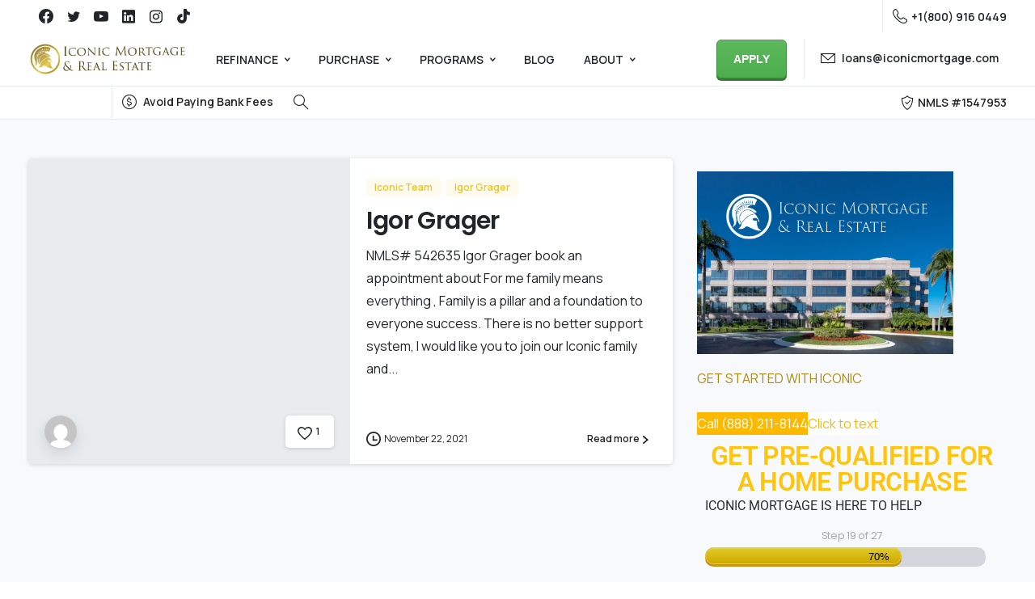

--- FILE ---
content_type: text/html; charset=UTF-8
request_url: https://iconic.loans/category/iconic-team/igor-grager-iconic-team/
body_size: 50496
content:
<!doctype html>
<html lang="en-US" prefix="og: https://ogp.me/ns#">

<head>
	<meta charset="UTF-8">
<script type="text/javascript">
/* <![CDATA[ */
var gform;gform||(document.addEventListener("gform_main_scripts_loaded",function(){gform.scriptsLoaded=!0}),document.addEventListener("gform/theme/scripts_loaded",function(){gform.themeScriptsLoaded=!0}),window.addEventListener("DOMContentLoaded",function(){gform.domLoaded=!0}),gform={domLoaded:!1,scriptsLoaded:!1,themeScriptsLoaded:!1,isFormEditor:()=>"function"==typeof InitializeEditor,callIfLoaded:function(o){return!(!gform.domLoaded||!gform.scriptsLoaded||!gform.themeScriptsLoaded&&!gform.isFormEditor()||(gform.isFormEditor()&&console.warn("The use of gform.initializeOnLoaded() is deprecated in the form editor context and will be removed in Gravity Forms 3.1."),o(),0))},initializeOnLoaded:function(o){gform.callIfLoaded(o)||(document.addEventListener("gform_main_scripts_loaded",()=>{gform.scriptsLoaded=!0,gform.callIfLoaded(o)}),document.addEventListener("gform/theme/scripts_loaded",()=>{gform.themeScriptsLoaded=!0,gform.callIfLoaded(o)}),window.addEventListener("DOMContentLoaded",()=>{gform.domLoaded=!0,gform.callIfLoaded(o)}))},hooks:{action:{},filter:{}},addAction:function(o,r,e,t){gform.addHook("action",o,r,e,t)},addFilter:function(o,r,e,t){gform.addHook("filter",o,r,e,t)},doAction:function(o){gform.doHook("action",o,arguments)},applyFilters:function(o){return gform.doHook("filter",o,arguments)},removeAction:function(o,r){gform.removeHook("action",o,r)},removeFilter:function(o,r,e){gform.removeHook("filter",o,r,e)},addHook:function(o,r,e,t,n){null==gform.hooks[o][r]&&(gform.hooks[o][r]=[]);var d=gform.hooks[o][r];null==n&&(n=r+"_"+d.length),gform.hooks[o][r].push({tag:n,callable:e,priority:t=null==t?10:t})},doHook:function(r,o,e){var t;if(e=Array.prototype.slice.call(e,1),null!=gform.hooks[r][o]&&((o=gform.hooks[r][o]).sort(function(o,r){return o.priority-r.priority}),o.forEach(function(o){"function"!=typeof(t=o.callable)&&(t=window[t]),"action"==r?t.apply(null,e):e[0]=t.apply(null,e)})),"filter"==r)return e[0]},removeHook:function(o,r,t,n){var e;null!=gform.hooks[o][r]&&(e=(e=gform.hooks[o][r]).filter(function(o,r,e){return!!(null!=n&&n!=o.tag||null!=t&&t!=o.priority)}),gform.hooks[o][r]=e)}});
/* ]]> */
</script>

	<meta name="viewport" content="width=device-width, initial-scale=1, user-scalable=0">
	<link rel="profile" href="https://gmpg.org/xfn/11">
	<link rel="pingback" href="https://iconic.loans/xmlrpc.php" />
	<script type="text/javascript">
    adroll_adv_id = "SV3SSPXO65GF7INQURTE6Y";
    adroll_pix_id = "DA2LCU7WHJDTDIEFCBLXJB";
    adroll_version = "2.0";

    (function(w, d, e, o, a) {
        w.__adroll_loaded = true;
        w.adroll = w.adroll || [];
        w.adroll.f = [ 'setProperties', 'identify', 'track' ];
        var roundtripUrl = "https://s.adroll.com/j/" + adroll_adv_id
                + "/roundtrip.js";
        for (a = 0; a < w.adroll.f.length; a++) {
            w.adroll[w.adroll.f[a]] = w.adroll[w.adroll.f[a]] || (function(n) {
                return function() {
                    w.adroll.push([ n, arguments ])
                }
            })(w.adroll.f[a])
        }

        e = d.createElement('script');
        o = d.getElementsByTagName('script')[0];
        e.async = 1;
        e.src = roundtripUrl;
        o.parentNode.insertBefore(e, o);
    })(window, document);
    adroll.track("pageView");
</script>
	
<!-- Search Engine Optimization by Rank Math PRO - https://rankmath.com/ -->
<title>Igor Grager Archives - Iconic Mortgage</title>
<meta name="robots" content="index, follow, max-snippet:-1, max-video-preview:-1, max-image-preview:large"/>
<link rel="canonical" href="https://iconic.loans/category/iconic-team/igor-grager-iconic-team/" />
<meta property="og:locale" content="en_US" />
<meta property="og:type" content="article" />
<meta property="og:title" content="Igor Grager Archives - Iconic Mortgage" />
<meta property="og:url" content="https://iconic.loans/category/iconic-team/igor-grager-iconic-team/" />
<meta property="og:site_name" content="Iconic Mortgage" />
<meta property="article:publisher" content="https://www.facebook.com/iconicmortgagecorp" />
<meta name="twitter:card" content="summary_large_image" />
<meta name="twitter:title" content="Igor Grager Archives - Iconic Mortgage" />
<meta name="twitter:site" content="@iconicmortgage" />
<meta name="twitter:label1" content="Posts" />
<meta name="twitter:data1" content="1" />
<script type="application/ld+json" class="rank-math-schema-pro">{"@context":"https://schema.org","@graph":[{"@type":"Organization","@id":"https://iconic.loans/#organization","name":"Iconic Mortgage, Corp.","sameAs":["https://www.facebook.com/iconicmortgagecorp","https://twitter.com/iconicmortgage"]},{"@type":"WebSite","@id":"https://iconic.loans/#website","url":"https://iconic.loans","name":"Iconic Mortgage","publisher":{"@id":"https://iconic.loans/#organization"},"inLanguage":"en-US"},{"@type":"BreadcrumbList","@id":"https://iconic.loans/category/iconic-team/igor-grager-iconic-team/#breadcrumb","itemListElement":[{"@type":"ListItem","position":"1","item":{"@id":"https://iconic.loans","name":"Home"}},{"@type":"ListItem","position":"2","item":{"@id":"https://iconic.loans/category/iconic-team/igor-grager-iconic-team/","name":"Igor Grager"}}]},{"@type":"CollectionPage","@id":"https://iconic.loans/category/iconic-team/igor-grager-iconic-team/#webpage","url":"https://iconic.loans/category/iconic-team/igor-grager-iconic-team/","name":"Igor Grager Archives - Iconic Mortgage","isPartOf":{"@id":"https://iconic.loans/#website"},"inLanguage":"en-US","breadcrumb":{"@id":"https://iconic.loans/category/iconic-team/igor-grager-iconic-team/#breadcrumb"}}]}</script>
<!-- /Rank Math WordPress SEO plugin -->

<script type='application/javascript'>console.log('PixelYourSite PRO version 9.5.4.1');</script>
<link rel='dns-prefetch' href='//s.ksrndkehqnwntyxlhgto.com' />
<link rel="alternate" type="application/rss+xml" title="Iconic Mortgage &raquo; Feed" href="https://iconic.loans/feed/" />
<link rel="alternate" type="application/rss+xml" title="Iconic Mortgage &raquo; Comments Feed" href="https://iconic.loans/comments/feed/" />
<link rel="preconnect" href="https://fonts.gstatic.com/" crossorigin><link rel="preconnect" href="https://fonts.googleapis.com/" crossorigin><link rel="alternate" type="application/rss+xml" title="Iconic Mortgage &raquo; Igor Grager Category Feed" href="https://iconic.loans/category/iconic-team/igor-grager-iconic-team/feed/" />
		<!-- This site uses the Google Analytics by MonsterInsights plugin v9.11.1 - Using Analytics tracking - https://www.monsterinsights.com/ -->
							<script src="//www.googletagmanager.com/gtag/js?id=G-ZSP4KF35CB"  data-cfasync="false" data-wpfc-render="false" type="text/javascript" async></script>
			<script data-cfasync="false" data-wpfc-render="false" type="text/javascript">
				var mi_version = '9.11.1';
				var mi_track_user = true;
				var mi_no_track_reason = '';
								var MonsterInsightsDefaultLocations = {"page_location":"https:\/\/iconic.loans\/category\/iconic-team\/igor-grager-iconic-team\/"};
								if ( typeof MonsterInsightsPrivacyGuardFilter === 'function' ) {
					var MonsterInsightsLocations = (typeof MonsterInsightsExcludeQuery === 'object') ? MonsterInsightsPrivacyGuardFilter( MonsterInsightsExcludeQuery ) : MonsterInsightsPrivacyGuardFilter( MonsterInsightsDefaultLocations );
				} else {
					var MonsterInsightsLocations = (typeof MonsterInsightsExcludeQuery === 'object') ? MonsterInsightsExcludeQuery : MonsterInsightsDefaultLocations;
				}

								var disableStrs = [
										'ga-disable-G-ZSP4KF35CB',
									];

				/* Function to detect opted out users */
				function __gtagTrackerIsOptedOut() {
					for (var index = 0; index < disableStrs.length; index++) {
						if (document.cookie.indexOf(disableStrs[index] + '=true') > -1) {
							return true;
						}
					}

					return false;
				}

				/* Disable tracking if the opt-out cookie exists. */
				if (__gtagTrackerIsOptedOut()) {
					for (var index = 0; index < disableStrs.length; index++) {
						window[disableStrs[index]] = true;
					}
				}

				/* Opt-out function */
				function __gtagTrackerOptout() {
					for (var index = 0; index < disableStrs.length; index++) {
						document.cookie = disableStrs[index] + '=true; expires=Thu, 31 Dec 2099 23:59:59 UTC; path=/';
						window[disableStrs[index]] = true;
					}
				}

				if ('undefined' === typeof gaOptout) {
					function gaOptout() {
						__gtagTrackerOptout();
					}
				}
								window.dataLayer = window.dataLayer || [];

				window.MonsterInsightsDualTracker = {
					helpers: {},
					trackers: {},
				};
				if (mi_track_user) {
					function __gtagDataLayer() {
						dataLayer.push(arguments);
					}

					function __gtagTracker(type, name, parameters) {
						if (!parameters) {
							parameters = {};
						}

						if (parameters.send_to) {
							__gtagDataLayer.apply(null, arguments);
							return;
						}

						if (type === 'event') {
														parameters.send_to = monsterinsights_frontend.v4_id;
							var hookName = name;
							if (typeof parameters['event_category'] !== 'undefined') {
								hookName = parameters['event_category'] + ':' + name;
							}

							if (typeof MonsterInsightsDualTracker.trackers[hookName] !== 'undefined') {
								MonsterInsightsDualTracker.trackers[hookName](parameters);
							} else {
								__gtagDataLayer('event', name, parameters);
							}
							
						} else {
							__gtagDataLayer.apply(null, arguments);
						}
					}

					__gtagTracker('js', new Date());
					__gtagTracker('set', {
						'developer_id.dZGIzZG': true,
											});
					if ( MonsterInsightsLocations.page_location ) {
						__gtagTracker('set', MonsterInsightsLocations);
					}
										__gtagTracker('config', 'G-ZSP4KF35CB', {"forceSSL":"true","link_attribution":"true"} );
										window.gtag = __gtagTracker;										(function () {
						/* https://developers.google.com/analytics/devguides/collection/analyticsjs/ */
						/* ga and __gaTracker compatibility shim. */
						var noopfn = function () {
							return null;
						};
						var newtracker = function () {
							return new Tracker();
						};
						var Tracker = function () {
							return null;
						};
						var p = Tracker.prototype;
						p.get = noopfn;
						p.set = noopfn;
						p.send = function () {
							var args = Array.prototype.slice.call(arguments);
							args.unshift('send');
							__gaTracker.apply(null, args);
						};
						var __gaTracker = function () {
							var len = arguments.length;
							if (len === 0) {
								return;
							}
							var f = arguments[len - 1];
							if (typeof f !== 'object' || f === null || typeof f.hitCallback !== 'function') {
								if ('send' === arguments[0]) {
									var hitConverted, hitObject = false, action;
									if ('event' === arguments[1]) {
										if ('undefined' !== typeof arguments[3]) {
											hitObject = {
												'eventAction': arguments[3],
												'eventCategory': arguments[2],
												'eventLabel': arguments[4],
												'value': arguments[5] ? arguments[5] : 1,
											}
										}
									}
									if ('pageview' === arguments[1]) {
										if ('undefined' !== typeof arguments[2]) {
											hitObject = {
												'eventAction': 'page_view',
												'page_path': arguments[2],
											}
										}
									}
									if (typeof arguments[2] === 'object') {
										hitObject = arguments[2];
									}
									if (typeof arguments[5] === 'object') {
										Object.assign(hitObject, arguments[5]);
									}
									if ('undefined' !== typeof arguments[1].hitType) {
										hitObject = arguments[1];
										if ('pageview' === hitObject.hitType) {
											hitObject.eventAction = 'page_view';
										}
									}
									if (hitObject) {
										action = 'timing' === arguments[1].hitType ? 'timing_complete' : hitObject.eventAction;
										hitConverted = mapArgs(hitObject);
										__gtagTracker('event', action, hitConverted);
									}
								}
								return;
							}

							function mapArgs(args) {
								var arg, hit = {};
								var gaMap = {
									'eventCategory': 'event_category',
									'eventAction': 'event_action',
									'eventLabel': 'event_label',
									'eventValue': 'event_value',
									'nonInteraction': 'non_interaction',
									'timingCategory': 'event_category',
									'timingVar': 'name',
									'timingValue': 'value',
									'timingLabel': 'event_label',
									'page': 'page_path',
									'location': 'page_location',
									'title': 'page_title',
									'referrer' : 'page_referrer',
								};
								for (arg in args) {
																		if (!(!args.hasOwnProperty(arg) || !gaMap.hasOwnProperty(arg))) {
										hit[gaMap[arg]] = args[arg];
									} else {
										hit[arg] = args[arg];
									}
								}
								return hit;
							}

							try {
								f.hitCallback();
							} catch (ex) {
							}
						};
						__gaTracker.create = newtracker;
						__gaTracker.getByName = newtracker;
						__gaTracker.getAll = function () {
							return [];
						};
						__gaTracker.remove = noopfn;
						__gaTracker.loaded = true;
						window['__gaTracker'] = __gaTracker;
					})();
									} else {
										console.log("");
					(function () {
						function __gtagTracker() {
							return null;
						}

						window['__gtagTracker'] = __gtagTracker;
						window['gtag'] = __gtagTracker;
					})();
									}
			</script>
							<!-- / Google Analytics by MonsterInsights -->
			<script data-cfasync="false" data-wpfc-render="false" type="text/javascript">
		if (window.hasOwnProperty('MonsterInsightsDualTracker')){
			window.MonsterInsightsDualTracker.trackers['form:impression'] = function (parameters) {
				__gtagDataLayer('event', 'form_impression', {
					form_id: parameters.event_label,
					content_type: 'form',
					non_interaction: true,
					send_to: parameters.send_to,
				});
			};

			window.MonsterInsightsDualTracker.trackers['form:conversion'] = function (parameters) {
				__gtagDataLayer('event', 'generate_lead', {
					form_id: parameters.event_label,
					send_to: parameters.send_to,
				});
			};
		}
	</script>
	<style id='wp-img-auto-sizes-contain-inline-css' type='text/css'>
img:is([sizes=auto i],[sizes^="auto," i]){contain-intrinsic-size:3000px 1500px}
/*# sourceURL=wp-img-auto-sizes-contain-inline-css */
</style>
<link rel='stylesheet' id='auto-trigger-next-css-css' href='https://iconic.loans/wp-content/plugins/auto-advance-for-gravity-forms-premium/css/aafg_styles.css?ver=57' type='text/css' media='all' />
<link rel='stylesheet' id='pixfort-map-style-css' href='https://iconic.loans/wp-content/plugins/pixfort-core/functions/css/elements/css/map.min.css?ver=3.0.3' type='text/css' media='all' />
<style id='wp-emoji-styles-inline-css' type='text/css'>

	img.wp-smiley, img.emoji {
		display: inline !important;
		border: none !important;
		box-shadow: none !important;
		height: 1em !important;
		width: 1em !important;
		margin: 0 0.07em !important;
		vertical-align: -0.1em !important;
		background: none !important;
		padding: 0 !important;
	}
/*# sourceURL=wp-emoji-styles-inline-css */
</style>
<link rel='stylesheet' id='wp-block-library-css' href='https://iconic.loans/wp-includes/css/dist/block-library/style.min.css?ver=6.9' type='text/css' media='all' />
<style id='mailster-form-style-inline-css' type='text/css'>
html.mailster-form-active,html.mailster-form-active body{overflow:hidden}body.single-mailster-form #wpadminbar,body.single-mailster-form #wpadminbar *{_visibility:visible}body.single-mailster-form:after,body.single-mailster-form:before{display:none}body.single-mailster-form>*{display:none!important}body.single-mailster-form{background:none;overflow:hidden}body.single-mailster-form .mailster-block-form-type-content:not(.foo){align-items:center;inset:0;bottom:0;display:flex!important;height:100%!important;justify-items:center;left:0;margin:0!important;max-height:100%!important;max-width:100%!important;overflow:auto;position:fixed;right:0;top:0;visibility:visible;width:100%!important;z-index:99998}body.single-mailster-form .mailster-block-form-type-content:not(.foo) form{background-color:#fff}body.single-mailster-form .mailster-block-form-type-content *{visibility:visible}.mailster-block-form-type-bar,.mailster-block-form-type-popup,.mailster-block-form-type-side{display:none;inset:0;bottom:0;height:100%!important;justify-content:center;left:0;margin:0!important;max-height:100%!important;max-width:100%!important;overflow:auto;pointer-events:none;position:fixed;right:0;top:0;visibility:visible;width:100%!important;z-index:99998}.mailster-block-form-type-bar .mailster-block-form,.mailster-block-form-type-popup .mailster-block-form,.mailster-block-form-type-side .mailster-block-form{background-color:#fff;max-width:98vw;width:50vw}.mailster-block-form-type-popup{bottom:0;left:0;right:0;top:0}.mailster-block-form-type-bar{background-color:#fff;bottom:unset}@media only screen and (min-width:1400px){.mailster-block-form-type-bar .mailster-block-form,.mailster-block-form-type-popup .mailster-block-form{max-width:900px}}@media only screen and (max-width:800px){.mailster-block-form-type-bar .mailster-block-form,.mailster-block-form-type-popup .mailster-block-form{max-height:100%;max-height:-webkit-fill-available;width:70vw}.wp-block-mailster-form-outside-wrapper form.wp-block-mailster-form-wrapper.mailster-block-form{flex-basis:100%;_max-width:98vw;_max-width:min(98vw,560px)}}@media only screen and (max-width:400px){.mailster-block-form-type-bar .mailster-block-form,.mailster-block-form-type-popup .mailster-block-form{width:95vw}}.mailster-block-form-type-popup{align-items:center;justify-content:center}.mailster-block-form-type-popup.active{display:flex;pointer-events:inherit}.mailster-block-form-type-bar.active{top:0}.mailster-block-form-type-bar.active,.mailster-block-form-type-side.active{display:flex;left:0;opacity:1;pointer-events:inherit;right:0;visibility:visible}.mailster-block-form-type-side.active{align-items:flex-end;bottom:0;justify-content:flex-end;pointer-events:none;position:fixed}.mailster-block-form-type-bar .mailster-block-form{width:100vw}.mailster-block-form-type-popup{background-color:rgba(0,0,0,.6);outline:none}@supports((-webkit-backdrop-filter:blur(6px)) or (backdrop-filter:blur(6px))){.mailster-block-form-type-popup{-webkit-backdrop-filter:blur(6px);backdrop-filter:blur(6px)}}.mailster-block-form-type-content .mailster-block-form-close,.mailster-block-form-type-content .mailster-block-form-inner-close,.mailster-block-form-type-other .mailster-block-form-close,.mailster-block-form-type-other .mailster-block-form-inner-close{display:none}.mailster-block-form-type-popup .mailster-block-form-close{transform:translate(100%) scale(.8)}.mailster-block-form-type-bar .mailster-block-form-close{transform:translate(150%,120%)}.mailster-block-form-type-side .mailster-block-form-close{left:0;right:auto;transform:translate(-50%,-50%)}@media only screen and (max-width:800px){.mailster-block-form-type-popup .mailster-block-form-close{opacity:1;transform:translate(-20%,20%) scale(.8)}.mailster-block-form-type-popup .mailster-block-form-close svg path{stroke-width:10px;fill:#fff;stroke:rgba(0,0,0,.8)}.is-light-bg.mailster-block-form-type-popup .mailster-block-form-close svg path{fill:#000;stroke:hsla(0,0%,100%,.8)}}@media only screen and (max-width:400px){.mailster-block-form-type-popup .mailster-block-form-close{height:30px;width:30px}}.wp-block-mailster-form-outside-wrapper-placeholder form:before{_background-color:#fff!important}.wp-block-mailster-form-outside-wrapper.mailster-block-form-type-content{margin-bottom:1em}.wp-block-mailster-form-outside-wrapper.active,.wp-block-mailster-form-outside-wrapper.mailster-block-form-type-content,.wp-block-mailster-form-outside-wrapper.mailster-block-form-type-other{display:flex}.wp-block-mailster-form-wrapper:before{background-repeat:no-repeat;bottom:0;left:0;position:absolute;right:0;top:0;z-index:-1}.mailster-block-form.wp-block-mailster-form-wrapper{flex-basis:100%;position:relative}.mailster-block-form.wp-block-mailster-form-wrapper h1,.mailster-block-form.wp-block-mailster-form-wrapper h2,.mailster-block-form.wp-block-mailster-form-wrapper h3,.mailster-block-form.wp-block-mailster-form-wrapper h4,.mailster-block-form.wp-block-mailster-form-wrapper h5,.mailster-block-form.wp-block-mailster-form-wrapper h6,.mailster-block-form.wp-block-mailster-form-wrapper ol,.mailster-block-form.wp-block-mailster-form-wrapper p,.mailster-block-form.wp-block-mailster-form-wrapper ul{font-weight:400;margin:0;overflow-wrap:break-word;padding:0;width:100%}.mailster-block-form.wp-block-mailster-form-wrapper ol,.mailster-block-form.wp-block-mailster-form-wrapper ul{list-style:none}.wp-block-mailster-form-outside-wrapper:not(.mailster-block-form-type-content) .mailster-block-form-inner{max-height:98vh;max-width:98vw;overflow-y:auto;scrollbar-width:none}.wp-block-mailster-form-outside-wrapper:not(.mailster-block-form-type-content) .wp-block-mailster-form-wrapper.loading .mailster-block-form-inner{overflow:unset}.wp-block-mailster-form-outside-wrapper:not(.mailster-block-form-type-content) .mailster-block-form-inner::-webkit-scrollbar{display:none}.mailster-block-form.wp-block-mailster-form-wrapper .mailster-block-form-inner,.mailster-block-form.wp-block-mailster-form-wrapper .mailster-block-form-inner .wp-block-column,.mailster-block-form.wp-block-mailster-form-wrapper .mailster-block-form-inner .wp-block-group__inner-container{align-items:flex-end;display:flex;flex-basis:100%;flex-grow:0;_flex-shrink:0;flex-wrap:wrap;justify-content:space-between;pointer-events:all;position:relative;text-align:left}.mailster-block-form.wp-block-mailster-form-wrapper .mailster-block-form-inner>*{width:100%}.mailster-block-form.wp-block-mailster-form-wrapper .mailster-block-form-inner>div{position:relative}.mailster-block-form.wp-block-mailster-form-wrapper .mailster-block-form-inner fieldset{border:0;margin:0;min-width:0;padding:0}.mailster-block-form.wp-block-mailster-form-wrapper .mailster-block-form-inner fieldset legend{display:none}.mailster-block-form.wp-block-mailster-form-wrapper .mailster-block-form-inner .wp-block-spacer{min-width:1px}.mailster-block-form.wp-block-mailster-form-wrapper .mailster-block-form-inner .mailster-show-label legend{display:block}.mailster-block-form.wp-block-mailster-form-wrapper .mailster-block-form-inner .wp-block.wp-block.wp-block.wp-block.wp-block:not(.mailster-wrapper){margin:0;max-width:100%;width:100%}.mailster-block-form.wp-block-mailster-form-wrapper .mailster-block-form-inner .mailster-block-form-inner-close{cursor:pointer}.mailster-block-form.wp-block-mailster-form-wrapper .mailster-block-form-inner .submit-button{cursor:pointer;display:inline-block;text-decoration:none;width:100%}.mailster-block-form.wp-block-mailster-form-wrapper .mailster-block-form-inner .mailster-block-form-info>div{box-sizing:border-box;margin-bottom:0;padding:.5rem 1rem}.mailster-block-form.wp-block-mailster-form-wrapper .mailster-block-form-inner .wp-block-columns{gap:0;margin:0;padding:0}.mailster-block-form.wp-block-mailster-form-wrapper .mailster-block-form-inner .wp-block-columns .wp-block-column{align-items:inherit;gap:0}.mailster-block-form.wp-block-mailster-form-wrapper .mailster-block-form-inner .wp-block-columns .wp-block-column.is-vertically-aligned-top{align-self:flex-start}.mailster-block-form.wp-block-mailster-form-wrapper .mailster-block-form-inner .wp-block-columns .wp-block-column.is-vertically-aligned-center{align-self:center}.mailster-block-form.wp-block-mailster-form-wrapper .mailster-block-form-inner .wp-block-columns .wp-block-column.is-vertically-aligned-bottom{align-self:flex-end}.mailster-block-form.wp-block-mailster-form-wrapper .mailster-block-form-inner .wp-block-columns .wp-block-cover{flex-basis:100%;min-height:430px}.mailster-block-form.wp-block-mailster-form-wrapper .mailster-block-form-inner .wp-block-group{align-content:space-around;gap:0;margin:0;padding:0}.mailster-block-form.wp-block-mailster-form-wrapper .mailster-block-form-inner .wp-block-group .wp-block-group__inner-container{gap:0}.mailster-block-form.wp-block-mailster-form-wrapper .mailster-block-form-inner .wp-block-group .wp-block-cover{min-height:430px}.mailster-block-form.wp-block-mailster-form-wrapper .mailster-block-form-inner .mailster-wrapper{align-self:baseline;display:flex;display:inline-flex;flex-wrap:wrap;margin:0;max-width:100%;position:relative;width:100%}.mailster-block-form.wp-block-mailster-form-wrapper .mailster-block-form-inner .mailster-wrapper input.input,.mailster-block-form.wp-block-mailster-form-wrapper .mailster-block-form-inner .mailster-wrapper input[type=submit],.mailster-block-form.wp-block-mailster-form-wrapper .mailster-block-form-inner .mailster-wrapper select.input,.mailster-block-form.wp-block-mailster-form-wrapper .mailster-block-form-inner .mailster-wrapper textarea.input{box-sizing:content-box;box-sizing:border-box;margin:0;max-width:100%;text-overflow:ellipsis;width:120%;width:100%}.mailster-block-form.wp-block-mailster-form-wrapper .mailster-block-form-inner .mailster-wrapper input[type=submit]{font:inherit}.mailster-block-form.wp-block-mailster-form-wrapper .mailster-block-form-inner .mailster-wrapper ::-webkit-datetime-edit{line-height:.9em;line-height:155%;overflow:visible}.mailster-block-form.wp-block-mailster-form-wrapper .mailster-block-form-inner .mailster-wrapper .mailster-wrapper-options{display:block}.mailster-block-form.wp-block-mailster-form-wrapper .mailster-block-form-inner .mailster-wrapper._mailster-wrapper-type-submit{margin:0}.mailster-block-form.wp-block-mailster-form-wrapper .mailster-block-form-inner .mailster-wrapper:last-child{margin-bottom:0}.mailster-block-form-close{animation:mailster-showlate 1.5s linear 1;background:none!important;border:none;cursor:pointer;height:25px;opacity:.5;padding:0;position:absolute;right:0;text-decoration:none;top:0;transition:all .2s;-webkit-user-select:none;-moz-user-select:none;user-select:none;width:25px;z-index:1000}.mailster-block-form-close svg{height:100%;overflow:visible;paint-order:stroke;width:100%}.mailster-block-form-close svg path{fill:#000}.is-dark-bg .mailster-block-form-close svg path{fill:#fff}.is-light-bg .mailster-block-form-close svg path{fill:#000}.mailster-block-form-close:focus,.mailster-block-form-close:hover{opacity:1;outline-offset:unset}.mailster-block-form{max-width:100vw;position:relative;z-index:1}.mailster-block-form .mailster-block-form-info{display:none;flex-basis:100%;max-width:100%;transition:all 2.2s}.mailster-block-form .mailster-block-form-info .mailster-block-form-info-extra span{display:block}.mailster-block-form .mailster-block-form-info.is-error,.mailster-block-form .mailster-block-form-info.is-success{animation:mailster-info .2s ease-in-out 1;display:block}.mailster-block-form .mailster-block-form-info .mailster-block-form-info-error,.mailster-block-form .mailster-block-form-info .mailster-block-form-info-success{display:none}.mailster-block-form .mailster-block-form-info.is-error .mailster-block-form-info-error,.mailster-block-form .mailster-block-form-info.is-success .mailster-block-form-info-success{display:block}.mailster-block-form .mailster-block-form-info-success{background-color:#6fbf4d;background-color:var(--mailster--color--success-background,#6fbf4d);color:#fff;color:var(--mailster--color--success,#fff)}.mailster-block-form .mailster-block-form-info-error{background-color:#bf4d4d;background-color:var(--mailster--color--error-background,#bf4d4d);color:#fff;color:var(--mailster--color--error,#fff)}.mailster-block-form .mailster-wrapper.is-error input,.mailster-block-form .mailster-wrapper.is-error select,.mailster-block-form .mailster-wrapper.is-error textarea{border-color:var(--mailster--color--error-background,#bf4d4d);outline:2px solid var(--mailster--color--error-background,#bf4d4d);outline-offset:-2px}.mailster-block-form .mailster-wrapper-required.mailster-wrapper-asterisk label.mailster-label:after{color:#bf4d4d;color:var(--wp--preset--color--vivid-red,#bf4d4d);content:"*";display:inline-block;padding-left:.2rem;padding-right:.2rem}.mailster-block-form .mailster-wrapper-required.mailster-wrapper-asterisk .mailster-group-radio label.mailster-label:after{_content:"";display:none}.mailster-block-form label.mailster-label{align-items:center;display:flex;margin:initial}.mailster-block-form .mailster-wrapper-inline.mailster-wrapper-type-textarea label.mailster-label{align-items:baseline;top:.6em}.mailster-block-form .mailster-wrapper.mailster-wrapper-type-textarea textarea{max-height:100vh;min-height:4em;resize:vertical}.mailster-block-form .mailster-wrapper-inline label.mailster-label{align-items:center;bottom:0;left:0;overflow:hidden;padding-left:1rem;padding-right:1rem;pointer-events:none;position:absolute;right:0;text-overflow:ellipsis;top:0;white-space:nowrap}.mailster-block-form .mailster-wrapper-inline input.input:not(:-moz-placeholder)+label.mailster-label,.mailster-block-form .mailster-wrapper-inline textarea.input:not(:-moz-placeholder)+label.mailster-label{display:none}.mailster-block-form .mailster-wrapper-inline input.input:focus+label.mailster-label,.mailster-block-form .mailster-wrapper-inline input.input:not(:placeholder-shown)+label.mailster-label,.mailster-block-form .mailster-wrapper-inline textarea.input:focus+label.mailster-label,.mailster-block-form .mailster-wrapper-inline textarea.input:not(:placeholder-shown)+label.mailster-label{display:none}.mailster-block-form .mailster-wrapper-inline textarea.input input.input::-moz-placeholder,.mailster-block-form .mailster-wrapper-inline textarea.input::-moz-placeholder{visibility:hidden}.mailster-block-form .mailster-wrapper-inline textarea.input input.input::placeholder,.mailster-block-form .mailster-wrapper-inline textarea.input::placeholder{visibility:hidden}.mailster-block-form .mailster-wrapper-inline input.input::-moz-placeholder,.mailster-block-form .mailster-wrapper-inline textarea.input::-moz-placeholder{color:transparent}.mailster-block-form .mailster-wrapper-inline input.input::placeholder,.mailster-block-form .mailster-wrapper-inline textarea.input::placeholder{color:transparent}.mailster-block-form .mailster-wrapper-inline.mailster-wrapper-type-radio label.mailster-label{display:none}.mailster-block-form .mailster-wrapper-type-radio label{_white-space:nowrap}.mailster-block-form .mailster-wrapper-inline.mailster-wrapper-type-dropdown label.mailster-label{display:none}.mailster-block-form .mailster-group{display:flex;_flex-wrap:wrap}.mailster-block-form .mailster-group .mailster-label{cursor:pointer;display:initial;margin:0;padding-left:.5rem;padding-right:.5rem;vertical-align:baseline}.mailster-block-form .mailster-label+.mailster-group{_padding-left:1rem;_padding-right:1rem}.mailster-block-form .mailster-wrapper .mailster-group{align-items:center;_display:block;_padding-right:.5em}.mailster-block-form .mailster-wrapper .mailster-group input{flex-shrink:0}.mailster-block-form .mailster-wrapper-is-vertical .mailster-group{align-items:center;padding-left:inherit;padding-right:inherit;_width:100%}.mailster-block-form .mailster-wrapper-is-vertical>fieldset{display:flex}.mailster-block-form .mailster-block-form-inner .mailster-wrapper-label-align-left,.mailster-block-form .mailster-block-form-inner .mailster-wrapper-label-align-left label.mailster-label{justify-content:flex-start}.mailster-block-form .mailster-block-form-inner .mailster-wrapper-label-align-left .submit-button{text-align:left}.mailster-block-form .mailster-block-form-inner .mailster-wrapper-label-align-center,.mailster-block-form .mailster-block-form-inner .mailster-wrapper-label-align-center label.mailster-label{justify-content:center}.mailster-block-form .mailster-block-form-inner .mailster-wrapper-label-align-center .submit-button{text-align:center}.mailster-block-form .mailster-block-form-inner .mailster-wrapper-label-align-right,.mailster-block-form .mailster-block-form-inner .mailster-wrapper-label-align-right label.mailster-label{justify-content:flex-end}.mailster-block-form .mailster-block-form-inner .mailster-wrapper-label-align-right .submit-button{text-align:right}.mailster-block-form .mailster-block-form-inner .mailster-wrapper.mailster-wrapper-justify-left{margin-right:auto}.mailster-block-form .mailster-block-form-inner .mailster-wrapper.mailster-wrapper-justify-center{margin-left:auto;margin-right:auto}.mailster-block-form .mailster-block-form-inner .mailster-wrapper.mailster-wrapper-justify-right{margin-left:auto}.mailster-block-form .mailster-block-form-inner .mailster-wrapper-align-left .input{text-align:left}.mailster-block-form .mailster-block-form-inner .mailster-wrapper-align-left .mailster-group{justify-content:flex-start}.mailster-block-form .mailster-block-form-inner .mailster-wrapper-align-left .submit-button{text-align:left}.mailster-block-form .mailster-block-form-inner .mailster-wrapper-align-center .input{text-align:center}.mailster-block-form .mailster-block-form-inner .mailster-wrapper-align-center .mailster-group{justify-content:center}.mailster-block-form .mailster-block-form-inner .mailster-wrapper-align-center .submit-button{text-align:center}.mailster-block-form .mailster-block-form-inner .mailster-wrapper-align-right .input{text-align:right}.mailster-block-form .mailster-block-form-inner .mailster-wrapper-align-right .mailster-group{justify-content:flex-end}.mailster-block-form .mailster-block-form-inner .mailster-wrapper-align-right .submit-button{text-align:right}.mailster-block-form .mailster-wrapper-is-vertical .mailster-group>label,.mailster-block-form .mailster-wrapper-is-vertical .mailster-label{_width:100%}.mailster-block-form .mailster-wrapper input[type=checkbox],.mailster-block-form .mailster-wrapper input[type=radio]{margin:initial;vertical-align:middle}.mailster-block-form .mailster-wrapper span{_padding-left:.5rem;_padding-right:.5rem;_vertical-align:middle}.mailster-block-form .mailster-wrapper.wp-block-mailster-gdpr{align-items:center}.mailster-block-form .mailster-wrapper-type-radio label.mailster-label{width:100%}@media only screen and (max-width:400px){.mailster-block-form.wp-block-mailster-form-wrapper .mailster-wrapper{min-width:100%}}.mailster-block-form.has-errors .mailster-block-form-inner .mailster-block-form-info{height:auto;transform:scale(1)}.mailster-block-form.has-errors .mailster-block-form-inner .mailster-block-form-info .mailster-block-form-info-error{display:block}.mailster-block-form.has-errors .mailster-block-form-inner .is-error{animation:mailster-shake .3s linear 1}@media(prefers-reduced-motion){.mailster-block-form.has-errors .mailster-block-form-inner .is-error{animation:none}}.mailster-block-form.has-success .mailster-block-form-inner .mailster-block-form-info{height:auto;transform:scale(1)}.mailster-block-form.has-success .mailster-block-form-inner .mailster-block-form-info .mailster-block-form-info-success{display:block}.mailster-block-form.completed .mailster-block-form-inner .mailster-wrapper:not(.wp-block-mailster-messages){opacity:.8;pointer-events:none}.mailster-block-form.wp-block-mailster-form-wrapper{transition:transform .1s}.mailster-block-form.wp-block-mailster-form-wrapper.loading:not(.silent){__transform:scale(.98);_opacity:.8}.mailster-block-form.wp-block-mailster-form-wrapper.loading .wp-block-mailster-field-submit:before{animation:mailster-loading 5.5s linear infinite;background-image:linear-gradient(45deg,hsla(0,0%,98%,0) 25%,hsla(0,0%,88%,.145) 0,hsla(0,0%,88%,.145) 50%,hsla(0,0%,98%,0) 0,hsla(0,0%,98%,0) 75%,hsla(0,0%,88%,.145) 0,hsla(0,0%,88%,.145));background-size:56.57px 56.57px;content:"";height:100%;pointer-events:none;position:absolute;width:100%;z-index:1}@keyframes mailster-loading{0%{background-position:800px 0}}.wp-block-mailster-form-outside-wrapper.closing{opacity:0;pointer-events:none;transition:opacity 1s}.wp-block-mailster-form-outside-wrapper.closing .mailster-block-form{opacity:0;transition:opacity .1s}.wp-block-mailster-form-outside-wrapper.has-animation{animation:mailster-fadein .2s ease-in-out 1}.wp-block-mailster-form-outside-wrapper.has-animation.animation-fadein .mailster-block-form{animation:mailster-fadein 1s ease-in-out 1}.wp-block-mailster-form-outside-wrapper.has-animation.animation-shake .mailster-block-form{animation:mailster-shake .5s ease-in-out 1}.wp-block-mailster-form-outside-wrapper.has-animation.animation-heartbeat .mailster-block-form{animation:mailster-heartbeat 1s ease-in-out 1}.wp-block-mailster-form-outside-wrapper.has-animation.animation-swing .mailster-block-form{animation:mailster-swing 1s ease-in-out 1;transform-origin:top center}.wp-block-mailster-form-outside-wrapper.has-animation.animation-tada .mailster-block-form{animation:mailster-tada 1s ease-in-out 1}.wp-block-mailster-form-outside-wrapper.has-animation.animation-wobble .mailster-block-form{animation:mailster-wobble .8s ease-in-out 1}@media(prefers-reduced-motion){.wp-block-mailster-form-outside-wrapper.has-animation .mailster-block-form{animation:none!important}}@keyframes mailster-info{0%{opacity:0;transform:scale(.8)}to{opacity:1;transform:scale(1)}}@keyframes mailster-fadein{0%{opacity:0}to{opacity:1}}@keyframes mailster-showlate{0%,90%{opacity:0}to{opacity:.5}}@keyframes mailster-shake{0%,to{transform:translateZ(0)}10%,50%,90%{transform:translate3d(-6px,0,0)}30%,70%{transform:translate3d(6px,0,0)}}@keyframes mailster-swing{20%{transform:rotate(15deg)}40%{transform:rotate(-10deg)}60%{transform:rotate(5deg)}80%{transform:rotate(-5deg)}to{transform:rotate(0deg)}}@keyframes mailster-heartbeat{0%,28%,70%{transform:scale(1)}14%,42%{transform:scale(1.1)}}@keyframes mailster-tada{0%{transform:scaleX(1)}10%,20%{transform:scale3d(.9,.9,.9) rotate(-3deg)}30%,50%,70%,90%{transform:scale3d(1.1,1.1,1.1) rotate(3deg)}40%,60%,80%{transform:scale3d(1.1,1.1,1.1) rotate(-3deg)}to{transform:scaleX(1)}}@keyframes mailster-wobble{0%{transform:translateZ(0)}15%{transform:translate3d(-25%,0,0) rotate(-5deg)}30%{transform:translate3d(20%,0,0) rotate(3deg)}45%{transform:translate3d(-15%,0,0) rotate(-3deg)}60%{transform:translate3d(10%,0,0) rotate(2deg)}75%{transform:translate3d(-5%,0,0) rotate(-1deg)}to{transform:translateZ(0)}}

/*# sourceURL=https://iconic.loans/wp-content/plugins/mailster/build/form/style-index.css */
</style>
<style id='global-styles-inline-css' type='text/css'>
:root{--wp--preset--aspect-ratio--square: 1;--wp--preset--aspect-ratio--4-3: 4/3;--wp--preset--aspect-ratio--3-4: 3/4;--wp--preset--aspect-ratio--3-2: 3/2;--wp--preset--aspect-ratio--2-3: 2/3;--wp--preset--aspect-ratio--16-9: 16/9;--wp--preset--aspect-ratio--9-16: 9/16;--wp--preset--color--black: #000000;--wp--preset--color--cyan-bluish-gray: #abb8c3;--wp--preset--color--white: #ffffff;--wp--preset--color--pale-pink: #f78da7;--wp--preset--color--vivid-red: #cf2e2e;--wp--preset--color--luminous-vivid-orange: #ff6900;--wp--preset--color--luminous-vivid-amber: #fcb900;--wp--preset--color--light-green-cyan: #7bdcb5;--wp--preset--color--vivid-green-cyan: #00d084;--wp--preset--color--pale-cyan-blue: #8ed1fc;--wp--preset--color--vivid-cyan-blue: #0693e3;--wp--preset--color--vivid-purple: #9b51e0;--wp--preset--gradient--vivid-cyan-blue-to-vivid-purple: linear-gradient(135deg,rgb(6,147,227) 0%,rgb(155,81,224) 100%);--wp--preset--gradient--light-green-cyan-to-vivid-green-cyan: linear-gradient(135deg,rgb(122,220,180) 0%,rgb(0,208,130) 100%);--wp--preset--gradient--luminous-vivid-amber-to-luminous-vivid-orange: linear-gradient(135deg,rgb(252,185,0) 0%,rgb(255,105,0) 100%);--wp--preset--gradient--luminous-vivid-orange-to-vivid-red: linear-gradient(135deg,rgb(255,105,0) 0%,rgb(207,46,46) 100%);--wp--preset--gradient--very-light-gray-to-cyan-bluish-gray: linear-gradient(135deg,rgb(238,238,238) 0%,rgb(169,184,195) 100%);--wp--preset--gradient--cool-to-warm-spectrum: linear-gradient(135deg,rgb(74,234,220) 0%,rgb(151,120,209) 20%,rgb(207,42,186) 40%,rgb(238,44,130) 60%,rgb(251,105,98) 80%,rgb(254,248,76) 100%);--wp--preset--gradient--blush-light-purple: linear-gradient(135deg,rgb(255,206,236) 0%,rgb(152,150,240) 100%);--wp--preset--gradient--blush-bordeaux: linear-gradient(135deg,rgb(254,205,165) 0%,rgb(254,45,45) 50%,rgb(107,0,62) 100%);--wp--preset--gradient--luminous-dusk: linear-gradient(135deg,rgb(255,203,112) 0%,rgb(199,81,192) 50%,rgb(65,88,208) 100%);--wp--preset--gradient--pale-ocean: linear-gradient(135deg,rgb(255,245,203) 0%,rgb(182,227,212) 50%,rgb(51,167,181) 100%);--wp--preset--gradient--electric-grass: linear-gradient(135deg,rgb(202,248,128) 0%,rgb(113,206,126) 100%);--wp--preset--gradient--midnight: linear-gradient(135deg,rgb(2,3,129) 0%,rgb(40,116,252) 100%);--wp--preset--font-size--small: 13px;--wp--preset--font-size--medium: 20px;--wp--preset--font-size--large: 36px;--wp--preset--font-size--x-large: 42px;--wp--preset--spacing--20: 0.44rem;--wp--preset--spacing--30: 0.67rem;--wp--preset--spacing--40: 1rem;--wp--preset--spacing--50: 1.5rem;--wp--preset--spacing--60: 2.25rem;--wp--preset--spacing--70: 3.38rem;--wp--preset--spacing--80: 5.06rem;--wp--preset--shadow--natural: 6px 6px 9px rgba(0, 0, 0, 0.2);--wp--preset--shadow--deep: 12px 12px 50px rgba(0, 0, 0, 0.4);--wp--preset--shadow--sharp: 6px 6px 0px rgba(0, 0, 0, 0.2);--wp--preset--shadow--outlined: 6px 6px 0px -3px rgb(255, 255, 255), 6px 6px rgb(0, 0, 0);--wp--preset--shadow--crisp: 6px 6px 0px rgb(0, 0, 0);}:root { --wp--style--global--content-size: 650px;--wp--style--global--wide-size: 1000px; }:where(body) { margin: 0; }.wp-site-blocks > .alignleft { float: left; margin-right: 2em; }.wp-site-blocks > .alignright { float: right; margin-left: 2em; }.wp-site-blocks > .aligncenter { justify-content: center; margin-left: auto; margin-right: auto; }:where(.is-layout-flex){gap: 0.5em;}:where(.is-layout-grid){gap: 0.5em;}.is-layout-flow > .alignleft{float: left;margin-inline-start: 0;margin-inline-end: 2em;}.is-layout-flow > .alignright{float: right;margin-inline-start: 2em;margin-inline-end: 0;}.is-layout-flow > .aligncenter{margin-left: auto !important;margin-right: auto !important;}.is-layout-constrained > .alignleft{float: left;margin-inline-start: 0;margin-inline-end: 2em;}.is-layout-constrained > .alignright{float: right;margin-inline-start: 2em;margin-inline-end: 0;}.is-layout-constrained > .aligncenter{margin-left: auto !important;margin-right: auto !important;}.is-layout-constrained > :where(:not(.alignleft):not(.alignright):not(.alignfull)){max-width: var(--wp--style--global--content-size);margin-left: auto !important;margin-right: auto !important;}.is-layout-constrained > .alignwide{max-width: var(--wp--style--global--wide-size);}body .is-layout-flex{display: flex;}.is-layout-flex{flex-wrap: wrap;align-items: center;}.is-layout-flex > :is(*, div){margin: 0;}body .is-layout-grid{display: grid;}.is-layout-grid > :is(*, div){margin: 0;}body{padding-top: 0px;padding-right: 0px;padding-bottom: 0px;padding-left: 0px;}a:where(:not(.wp-element-button)){text-decoration: underline;}:root :where(.wp-element-button, .wp-block-button__link){background-color: #32373c;border-width: 0;color: #fff;font-family: inherit;font-size: inherit;font-style: inherit;font-weight: inherit;letter-spacing: inherit;line-height: inherit;padding-top: calc(0.667em + 2px);padding-right: calc(1.333em + 2px);padding-bottom: calc(0.667em + 2px);padding-left: calc(1.333em + 2px);text-decoration: none;text-transform: inherit;}.has-black-color{color: var(--wp--preset--color--black) !important;}.has-cyan-bluish-gray-color{color: var(--wp--preset--color--cyan-bluish-gray) !important;}.has-white-color{color: var(--wp--preset--color--white) !important;}.has-pale-pink-color{color: var(--wp--preset--color--pale-pink) !important;}.has-vivid-red-color{color: var(--wp--preset--color--vivid-red) !important;}.has-luminous-vivid-orange-color{color: var(--wp--preset--color--luminous-vivid-orange) !important;}.has-luminous-vivid-amber-color{color: var(--wp--preset--color--luminous-vivid-amber) !important;}.has-light-green-cyan-color{color: var(--wp--preset--color--light-green-cyan) !important;}.has-vivid-green-cyan-color{color: var(--wp--preset--color--vivid-green-cyan) !important;}.has-pale-cyan-blue-color{color: var(--wp--preset--color--pale-cyan-blue) !important;}.has-vivid-cyan-blue-color{color: var(--wp--preset--color--vivid-cyan-blue) !important;}.has-vivid-purple-color{color: var(--wp--preset--color--vivid-purple) !important;}.has-black-background-color{background-color: var(--wp--preset--color--black) !important;}.has-cyan-bluish-gray-background-color{background-color: var(--wp--preset--color--cyan-bluish-gray) !important;}.has-white-background-color{background-color: var(--wp--preset--color--white) !important;}.has-pale-pink-background-color{background-color: var(--wp--preset--color--pale-pink) !important;}.has-vivid-red-background-color{background-color: var(--wp--preset--color--vivid-red) !important;}.has-luminous-vivid-orange-background-color{background-color: var(--wp--preset--color--luminous-vivid-orange) !important;}.has-luminous-vivid-amber-background-color{background-color: var(--wp--preset--color--luminous-vivid-amber) !important;}.has-light-green-cyan-background-color{background-color: var(--wp--preset--color--light-green-cyan) !important;}.has-vivid-green-cyan-background-color{background-color: var(--wp--preset--color--vivid-green-cyan) !important;}.has-pale-cyan-blue-background-color{background-color: var(--wp--preset--color--pale-cyan-blue) !important;}.has-vivid-cyan-blue-background-color{background-color: var(--wp--preset--color--vivid-cyan-blue) !important;}.has-vivid-purple-background-color{background-color: var(--wp--preset--color--vivid-purple) !important;}.has-black-border-color{border-color: var(--wp--preset--color--black) !important;}.has-cyan-bluish-gray-border-color{border-color: var(--wp--preset--color--cyan-bluish-gray) !important;}.has-white-border-color{border-color: var(--wp--preset--color--white) !important;}.has-pale-pink-border-color{border-color: var(--wp--preset--color--pale-pink) !important;}.has-vivid-red-border-color{border-color: var(--wp--preset--color--vivid-red) !important;}.has-luminous-vivid-orange-border-color{border-color: var(--wp--preset--color--luminous-vivid-orange) !important;}.has-luminous-vivid-amber-border-color{border-color: var(--wp--preset--color--luminous-vivid-amber) !important;}.has-light-green-cyan-border-color{border-color: var(--wp--preset--color--light-green-cyan) !important;}.has-vivid-green-cyan-border-color{border-color: var(--wp--preset--color--vivid-green-cyan) !important;}.has-pale-cyan-blue-border-color{border-color: var(--wp--preset--color--pale-cyan-blue) !important;}.has-vivid-cyan-blue-border-color{border-color: var(--wp--preset--color--vivid-cyan-blue) !important;}.has-vivid-purple-border-color{border-color: var(--wp--preset--color--vivid-purple) !important;}.has-vivid-cyan-blue-to-vivid-purple-gradient-background{background: var(--wp--preset--gradient--vivid-cyan-blue-to-vivid-purple) !important;}.has-light-green-cyan-to-vivid-green-cyan-gradient-background{background: var(--wp--preset--gradient--light-green-cyan-to-vivid-green-cyan) !important;}.has-luminous-vivid-amber-to-luminous-vivid-orange-gradient-background{background: var(--wp--preset--gradient--luminous-vivid-amber-to-luminous-vivid-orange) !important;}.has-luminous-vivid-orange-to-vivid-red-gradient-background{background: var(--wp--preset--gradient--luminous-vivid-orange-to-vivid-red) !important;}.has-very-light-gray-to-cyan-bluish-gray-gradient-background{background: var(--wp--preset--gradient--very-light-gray-to-cyan-bluish-gray) !important;}.has-cool-to-warm-spectrum-gradient-background{background: var(--wp--preset--gradient--cool-to-warm-spectrum) !important;}.has-blush-light-purple-gradient-background{background: var(--wp--preset--gradient--blush-light-purple) !important;}.has-blush-bordeaux-gradient-background{background: var(--wp--preset--gradient--blush-bordeaux) !important;}.has-luminous-dusk-gradient-background{background: var(--wp--preset--gradient--luminous-dusk) !important;}.has-pale-ocean-gradient-background{background: var(--wp--preset--gradient--pale-ocean) !important;}.has-electric-grass-gradient-background{background: var(--wp--preset--gradient--electric-grass) !important;}.has-midnight-gradient-background{background: var(--wp--preset--gradient--midnight) !important;}.has-small-font-size{font-size: var(--wp--preset--font-size--small) !important;}.has-medium-font-size{font-size: var(--wp--preset--font-size--medium) !important;}.has-large-font-size{font-size: var(--wp--preset--font-size--large) !important;}.has-x-large-font-size{font-size: var(--wp--preset--font-size--x-large) !important;}
:where(.wp-block-post-template.is-layout-flex){gap: 1.25em;}:where(.wp-block-post-template.is-layout-grid){gap: 1.25em;}
:where(.wp-block-term-template.is-layout-flex){gap: 1.25em;}:where(.wp-block-term-template.is-layout-grid){gap: 1.25em;}
:where(.wp-block-columns.is-layout-flex){gap: 2em;}:where(.wp-block-columns.is-layout-grid){gap: 2em;}
:root :where(.wp-block-pullquote){font-size: 1.5em;line-height: 1.6;}
/*# sourceURL=global-styles-inline-css */
</style>
<link rel='stylesheet' id='wp-salesforce-uploader-css' href='https://iconic.loans/wp-content/plugins/wordpress-salesforce-uploader/assets/css/wp-salesforce-uploader-public.css?ver=1.0.0' type='text/css' media='all' />
<link rel='stylesheet' id='essentials-child-style-css' href='https://iconic.loans/wp-content/themes/essentials-child/style.css?ver=6.9' type='text/css' media='all' />
<style id='pix-intro-handle-inline-css' type='text/css'>

	 body:not(.render) .pix-overlay-item {
		 opacity: 0 !important;
	 }
	 body:not(.pix-loaded) .pix-wpml-header-btn {
		 opacity: 0;
	 }
		 html:not(.render) {
			 background: #FFFFFF  !important;
		 }
		 .pix-page-loading-bg:after {
			 content: " ";
			 position: fixed;
			 top: 0;
			 left: 0;
			 width: 100vw;
			 height: 100vh;
			 display: block;
			 pointer-events: none;
			 transition: opacity .16s ease-in-out;
			 transform-style: flat;
			 z-index: 99999999999999999999;
			 opacity: 1;
			 background: #FFFFFF !important;
		 }
		 body.render .pix-page-loading-bg:after {
			 opacity: 0;
		 }
	 	 
/*# sourceURL=pix-intro-handle-inline-css */
</style>
<link rel='stylesheet' id='essentials-bootstrap-css' href='https://iconic.loans/wp-content/themes/essentials/inc/scss/bootstrap.min.css?ver=6.9' type='text/css' media='all' />
<link rel='stylesheet' id='pix-flickity-style-css' href='https://iconic.loans/wp-content/themes/essentials/css/build/flickity.min.css?ver=3.0.3' type='text/css' media='all' />
<link rel='stylesheet' id='essentials-pixicon-font-light-css' href='https://iconic.loans/wp-content/themes/essentials/css/build/pixicon-light/style.min.css?ver=3.0.3' type='text/css' media='all' />
<link rel='stylesheet' id='pix-popups-style-css' href='https://iconic.loans/wp-content/themes/essentials/css/jquery-confirm.min.css?ver=3.0.3' type='text/css' media='all' />
<link rel='stylesheet' id='essentials-select-css-css' href='https://iconic.loans/wp-content/themes/essentials/css/build/bootstrap-select.min.css?ver=3.0.3' type='text/css' media='all' />
<link rel='stylesheet' id='pix-essentials-style-2-css' href='https://iconic.loans/wp-content/uploads/wp-scss-cache/pix-essentials-style-2.css?ver=1766422253' type='text/css' media='all' />
<link rel='stylesheet' id='cp-animate-rotate-css' href='https://iconic.loans/wp-content/plugins/convertplug/modules/assets/css/minified-animation/rotate.min.css?ver=3.5.24' type='text/css' media='all' />
<link rel='stylesheet' id='cp-animate-bounce-css' href='https://iconic.loans/wp-content/plugins/convertplug/modules/assets/css/minified-animation/bounce.min.css?ver=3.5.24' type='text/css' media='all' />
<link rel='stylesheet' id='convert-plus-module-main-style-css' href='https://iconic.loans/wp-content/plugins/convertplug/modules/assets/css/cp-module-main.css?ver=3.5.24' type='text/css' media='all' />
<link rel='stylesheet' id='convert-plus-modal-style-css' href='https://iconic.loans/wp-content/plugins/convertplug/modules/modal/assets/css/modal.min.css?ver=3.5.24' type='text/css' media='all' />
<script type="text/javascript" src="https://iconic.loans/wp-includes/js/jquery/jquery.min.js?ver=3.7.1" id="jquery-core-js"></script>
<script type="text/javascript" src="https://iconic.loans/wp-content/plugins/google-analytics-premium/assets/js/frontend-gtag.min.js?ver=9.11.1" id="monsterinsights-frontend-script-js" async="async" data-wp-strategy="async"></script>
<script data-cfasync="false" data-wpfc-render="false" type="text/javascript" id='monsterinsights-frontend-script-js-extra'>/* <![CDATA[ */
var monsterinsights_frontend = {"js_events_tracking":"true","download_extensions":"doc,pdf,ppt,zip,xls,docx,pptx,xlsx","inbound_paths":"[{\"path\":\"\\\/go\\\/\",\"label\":\"affiliate\"},{\"path\":\"\\\/recommend\\\/\",\"label\":\"affiliate\"}]","home_url":"https:\/\/iconic.loans","hash_tracking":"false","v4_id":"G-ZSP4KF35CB"};/* ]]> */
</script>
<script type="text/javascript" id="wp-salesforce-uploader-js-extra">
/* <![CDATA[ */
var wpsfu_ajax = {"ajax_url":"https://iconic.loans/wp-admin/admin-ajax.php","nonce":"0ba5373b83"};
//# sourceURL=wp-salesforce-uploader-js-extra
/* ]]> */
</script>
<script type="text/javascript" src="https://iconic.loans/wp-content/plugins/wordpress-salesforce-uploader/assets/js/wp-salesforce-uploader-public.js?ver=1.0.0" id="wp-salesforce-uploader-js"></script>
<script type="text/javascript" id="essentials-options-script-header-js-after">
/* <![CDATA[ */
<div id="fb-root"></div>
//# sourceURL=essentials-options-script-header-js-after
/* ]]> */
</script>
<script type="text/javascript" src="https://iconic.loans/wp-content/plugins/pixelyoursite-pro/dist/scripts/js.cookie-2.1.3.min.js?ver=2.1.3" id="js-cookie-pys-js"></script>
<script type="text/javascript" src="https://iconic.loans/wp-content/plugins/pixelyoursite-pro/dist/scripts/jquery.bind-first-0.2.3.min.js?ver=6.9" id="jquery-bind-first-js"></script>
<script type="text/javascript" id="pys-js-extra">
/* <![CDATA[ */
var pysOptions = {"staticEvents":{"facebook":{"init_event":[{"delay":0,"type":"static","name":"PageView","pixelIds":["501440734261423"],"params":{"post_category":"Iconic Team, Igor Grager","page_title":"Igor Grager","post_type":"category","post_id":50,"plugin":"PixelYourSite","event_url":"iconic.loans/category/iconic-team/igor-grager-iconic-team/","user_role":"guest"},"e_id":"init_event","ids":[],"hasTimeWindow":false,"timeWindow":0,"eventID":"","woo_order":"","edd_order":""}]}},"dynamicEvents":[],"triggerEvents":[],"triggerEventTypes":[],"facebook":{"pixelIds":["501440734261423"],"advancedMatchingEnabled":false,"advancedMatching":[],"removeMetadata":false,"wooVariableAsSimple":false,"serverApiEnabled":false,"ajaxForServerEvent":true,"wooCRSendFromServer":false,"send_external_id":true},"debug":"","siteUrl":"https://iconic.loans","ajaxUrl":"https://iconic.loans/wp-admin/admin-ajax.php","ajax_event":"b116c6eb5f","trackUTMs":"1","trackTrafficSource":"1","user_id":"0","enable_lading_page_param":"1","cookie_duration":"7","enable_event_day_param":"1","enable_event_month_param":"1","enable_event_time_param":"1","enable_remove_target_url_param":"1","enable_remove_download_url_param":"1","visit_data_model":"first_visit","last_visit_duration":"60","enable_auto_save_advance_matching":"1","advance_matching_fn_names":["","first_name","first-name","first name","name"],"advance_matching_ln_names":["","last_name","last-name","last name"],"advance_matching_tel_names":["","phone","tel"],"enable_success_send_form":"","gdpr":{"ajax_enabled":false,"all_disabled_by_api":false,"facebook_disabled_by_api":false,"tiktok_disabled_by_api":false,"analytics_disabled_by_api":false,"google_ads_disabled_by_api":false,"pinterest_disabled_by_api":false,"bing_disabled_by_api":false,"facebook_prior_consent_enabled":true,"tiktok_prior_consent_enabled":true,"analytics_prior_consent_enabled":true,"google_ads_prior_consent_enabled":true,"pinterest_prior_consent_enabled":true,"bing_prior_consent_enabled":true,"cookiebot_integration_enabled":false,"cookiebot_facebook_consent_category":"marketing","cookiebot_analytics_consent_category":"statistics","cookiebot_google_ads_consent_category":"marketing","cookiebot_pinterest_consent_category":"marketing","cookiebot_bing_consent_category":"marketing","cookie_notice_integration_enabled":false,"cookie_law_info_integration_enabled":false,"real_cookie_banner_integration_enabled":false,"consent_magic_integration_enabled":false},"automatic":{"enable_youtube":true,"enable_vimeo":true,"enable_video":true},"woo":{"enabled":false},"edd":{"enabled":false}};
//# sourceURL=pys-js-extra
/* ]]> */
</script>
<script type="text/javascript" src="https://iconic.loans/wp-content/plugins/pixelyoursite-pro/dist/scripts/public.js?ver=9.5.4.1" id="pys-js"></script>
<link rel="https://api.w.org/" href="https://iconic.loans/wp-json/" /><link rel="alternate" title="JSON" type="application/json" href="https://iconic.loans/wp-json/wp/v2/categories/50" />	<style type="text/css">.mcalc-color,.mcalc .slider-handle.round,.mcalc .slider.slider-horizontal .slider-selection{background:#ffc40e !important;}</style>
			<script>
     
     
    (function(w){
        var k="nudgify",n=w[k]||(w[k]={});
        n.uuid="c9772718-ab35-4d43-8f0d-1b94b905b09f";
        var d=document,s=d.createElement("script");
        s.src="https:\/\/pixel.nudgify.com\/pixel.js";
        s.async=1;
        s.charset="utf-8";
        d.getElementsByTagName("head")[0].appendChild(s)
    })(window)
</script><meta name="generator" content="Elementor 3.34.2; settings: css_print_method-external, google_font-enabled, font_display-auto">

<!-- Meta Pixel Code -->
<script type='text/javascript'>
!function(f,b,e,v,n,t,s){if(f.fbq)return;n=f.fbq=function(){n.callMethod?
n.callMethod.apply(n,arguments):n.queue.push(arguments)};if(!f._fbq)f._fbq=n;
n.push=n;n.loaded=!0;n.version='2.0';n.queue=[];t=b.createElement(e);t.async=!0;
t.src=v;s=b.getElementsByTagName(e)[0];s.parentNode.insertBefore(t,s)}(window,
document,'script','https://connect.facebook.net/en_US/fbevents.js?v=next');
</script>
<!-- End Meta Pixel Code -->
<script type='text/javascript'>var url = window.location.origin + '?ob=open-bridge';
            fbq('set', 'openbridge', '501440734261423', url);
fbq('init', '501440734261423', {}, {
    "agent": "wordpress-6.9-4.1.3"
})</script><script type='text/javascript'>
    fbq('track', 'PageView', []);
  </script>
		<!-- MonsterInsights Form Tracking -->
		<script data-cfasync="false" data-wpfc-render="false" type="text/javascript">
			function monsterinsights_forms_record_impression(event) {
				monsterinsights_add_bloom_forms_ids();
				var monsterinsights_forms = document.getElementsByTagName("form");
				var monsterinsights_forms_i;
				for (monsterinsights_forms_i = 0; monsterinsights_forms_i < monsterinsights_forms.length; monsterinsights_forms_i++) {
					var monsterinsights_form_id = monsterinsights_forms[monsterinsights_forms_i].getAttribute("id");
					var skip_conversion = false;
					/* Check to see if it's contact form 7 if the id isn't set */
					if (!monsterinsights_form_id) {
						monsterinsights_form_id = monsterinsights_forms[monsterinsights_forms_i].parentElement.getAttribute("id");
						if (monsterinsights_form_id && monsterinsights_form_id.lastIndexOf('wpcf7-f', 0) === 0) {
							/* If so, let's grab that and set it to be the form's ID*/
							var tokens = monsterinsights_form_id.split('-').slice(0, 2);
							var result = tokens.join('-');
							monsterinsights_forms[monsterinsights_forms_i].setAttribute("id", result);/* Now we can do just what we did above */
							monsterinsights_form_id = monsterinsights_forms[monsterinsights_forms_i].getAttribute("id");
						} else {
							monsterinsights_form_id = false;
						}
					}

					/* Check if it's Ninja Forms & id isn't set. */
					if (!monsterinsights_form_id && monsterinsights_forms[monsterinsights_forms_i].parentElement.className.indexOf('nf-form-layout') >= 0) {
						monsterinsights_form_id = monsterinsights_forms[monsterinsights_forms_i].parentElement.parentElement.parentElement.getAttribute('id');
						if (monsterinsights_form_id && 0 === monsterinsights_form_id.lastIndexOf('nf-form-', 0)) {
							/* If so, let's grab that and set it to be the form's ID*/
							tokens = monsterinsights_form_id.split('-').slice(0, 3);
							result = tokens.join('-');
							monsterinsights_forms[monsterinsights_forms_i].setAttribute('id', result);
							/* Now we can do just what we did above */
							monsterinsights_form_id = monsterinsights_forms[monsterinsights_forms_i].getAttribute('id');
							skip_conversion = true;
						}
					}

					if (monsterinsights_form_id && monsterinsights_form_id !== 'commentform' && monsterinsights_form_id !== 'adminbar-search') {
						__gtagTracker('event', 'impression', {
							event_category: 'form',
							event_label: monsterinsights_form_id,
							value: 1,
							non_interaction: true
						});

						/* If a WPForms Form, we can use custom tracking */
						if (monsterinsights_form_id && 0 === monsterinsights_form_id.lastIndexOf('wpforms-form-', 0)) {
							continue;
						}

						/* Formiddable Forms, use custom tracking */
						if (monsterinsights_forms_has_class(monsterinsights_forms[monsterinsights_forms_i], 'frm-show-form')) {
							continue;
						}

						/* If a Gravity Form, we can use custom tracking */
						if (monsterinsights_form_id && 0 === monsterinsights_form_id.lastIndexOf('gform_', 0)) {
							continue;
						}

						/* If Ninja forms, we use custom conversion tracking */
						if (skip_conversion) {
							continue;
						}

						var custom_conversion_mi_forms = false;
						if (custom_conversion_mi_forms) {
							continue;
						}

						if (window.jQuery) {
							(function (form_id) {
								jQuery(document).ready(function () {
									jQuery('#' + form_id).on('submit', monsterinsights_forms_record_conversion);
								});
							})(monsterinsights_form_id);
						} else {
							var __gaFormsTrackerWindow = window;
							if (__gaFormsTrackerWindow.addEventListener) {
								document.getElementById(monsterinsights_form_id).addEventListener("submit", monsterinsights_forms_record_conversion, false);
							} else {
								if (__gaFormsTrackerWindow.attachEvent) {
									document.getElementById(monsterinsights_form_id).attachEvent("onsubmit", monsterinsights_forms_record_conversion);
								}
							}
						}

					} else {
						continue;
					}
				}
			}

			function monsterinsights_forms_has_class(element, className) {
				return (' ' + element.className + ' ').indexOf(' ' + className + ' ') > -1;
			}

			function monsterinsights_forms_record_conversion(event) {
				var monsterinsights_form_conversion_id = event.target.id;
				var monsterinsights_form_action = event.target.getAttribute("miforms-action");
				if (monsterinsights_form_conversion_id && !monsterinsights_form_action) {
					document.getElementById(monsterinsights_form_conversion_id).setAttribute("miforms-action", "submitted");
					__gtagTracker('event', 'conversion', {
						event_category: 'form',
						event_label: monsterinsights_form_conversion_id,
						value: 1,
					});
				}
			}

			/* Attach the events to all clicks in the document after page and GA has loaded */
			function monsterinsights_forms_load() {
				if (typeof (__gtagTracker) !== 'undefined' && __gtagTracker) {
					var __gtagFormsTrackerWindow = window;
					if (__gtagFormsTrackerWindow.addEventListener) {
						__gtagFormsTrackerWindow.addEventListener("load", monsterinsights_forms_record_impression, false);
					} else {
						if (__gtagFormsTrackerWindow.attachEvent) {
							__gtagFormsTrackerWindow.attachEvent("onload", monsterinsights_forms_record_impression);
						}
					}
				} else {
					setTimeout(monsterinsights_forms_load, 200);
				}
			}

			/* Custom Ninja Forms impression tracking */
			if (window.jQuery) {
				jQuery(document).on('nfFormReady', function (e, layoutView) {
					var label = layoutView.el;
					label = label.substring(1, label.length);
					label = label.split('-').slice(0, 3).join('-');
					__gtagTracker('event', 'impression', {
						event_category: 'form',
						event_label: label,
						value: 1,
						non_interaction: true
					});
				});
			}

			/* Custom Bloom Form tracker */
			function monsterinsights_add_bloom_forms_ids() {
				var bloom_forms = document.querySelectorAll('.et_bloom_form_content form');
				if (bloom_forms.length > 0) {
					for (var i = 0; i < bloom_forms.length; i++) {
						if ('' === bloom_forms[i].id) {
							var form_parent_root = monsterinsights_find_parent_with_class(bloom_forms[i], 'et_bloom_optin');
							if (form_parent_root) {
								var classes = form_parent_root.className.split(' ');
								for (var j = 0; j < classes.length; ++j) {
									if (0 === classes[j].indexOf('et_bloom_optin')) {
										bloom_forms[i].id = classes[j];
									}
								}
							}
						}
					}
				}
			}

			function monsterinsights_find_parent_with_class(element, className) {
				if (element.parentNode && '' !== className) {
					if (element.parentNode.className.indexOf(className) >= 0) {
						return element.parentNode;
					} else {
						return monsterinsights_find_parent_with_class(element.parentNode, className);
					}
				}
				return false;
			}

			monsterinsights_forms_load();
		</script>
		<!-- End MonsterInsights Form Tracking -->
		


		<!-- MonsterInsights Media Tracking -->
		<script data-cfasync="false" data-wpfc-render="false" type="text/javascript">
			var monsterinsights_tracked_video_marks = {};
			var monsterinsights_youtube_percentage_tracking_timeouts = {};

			/* Works for YouTube and Vimeo */
			function monsterinsights_media_get_id_for_iframe( source, service ) {
				var iframeUrlParts = source.split('?');
				var stripedUrl = iframeUrlParts[0].split('/');
				var videoId = stripedUrl[ stripedUrl.length - 1 ];

				return service + '-player-' + videoId;
			}

			function monsterinsights_media_record_video_event( provider, event, label, parameters = {} ) {
				__gtagTracker('event', event, {
					event_category: 'video-' + provider,
					event_label: label,
					non_interaction: event === 'impression',
					...parameters
				});
			}

			function monsterinsights_media_maybe_record_video_progress( provider, label, videoId, videoParameters ) {
				var progressTrackingAllowedMarks = [10,25,50,75];

				if ( typeof monsterinsights_tracked_video_marks[ videoId ] == 'undefined' ) {
					monsterinsights_tracked_video_marks[ videoId ] = [];
				}

				var { video_percent } = videoParameters;

				if ( progressTrackingAllowedMarks.includes( video_percent ) && !monsterinsights_tracked_video_marks[ videoId ].includes( video_percent ) ) {
					monsterinsights_media_record_video_event( provider, 'video_progress', label, videoParameters );

					/* Prevent multiple records for the same percentage */
					monsterinsights_tracked_video_marks[ videoId ].push( video_percent );
				}
			}

			/* --- Vimeo --- */
            var monsterinsights_media_vimeo_plays = {};

            function monsterinsights_setup_vimeo_events_for_iframe(iframe, title, player) {
                var playerId = iframe.getAttribute('id');
                var videoLabel = title || iframe.title || iframe.getAttribute('src');

                if ( !playerId ) {
                    playerId = monsterinsights_media_get_id_for_iframe( iframe.getAttribute('src'), 'vimeo' );
                    iframe.setAttribute( 'id', playerId );
                }

                monsterinsights_media_vimeo_plays[playerId] = 0;

                var videoParameters = {
                    video_provider: 'vimeo',
                    video_title: title,
                    video_url: iframe.getAttribute('src')
                };

                /**
                 * Record Impression
                 **/
                monsterinsights_media_record_video_event( 'vimeo', 'impression', videoLabel, videoParameters );

                /**
                 * Record video start
                 **/
                player.on('play', function(data) {
                    let playerId = this.element.id;
                    if ( monsterinsights_media_vimeo_plays[playerId] === 0 ) {
                        monsterinsights_media_vimeo_plays[playerId]++;

                        videoParameters.video_duration = data.duration;
                        videoParameters.video_current_time = data.seconds;
                        videoParameters.video_percent = 0;

                        monsterinsights_media_record_video_event( 'vimeo', 'video_start', videoLabel, videoParameters );
                    }
                });

                /**
                 * Record video progress
                 **/
                player.on('timeupdate', function(data) {
                    var progress = Math.floor(data.percent * 100);

                    videoParameters.video_duration = data.duration;
                    videoParameters.video_current_time = data.seconds;
                    videoParameters.video_percent = progress;

                    monsterinsights_media_maybe_record_video_progress( 'vimeo', videoLabel, playerId, videoParameters );
                });

                /**
                 * Record video complete
                 **/
                player.on('ended', function(data) {
                    videoParameters.video_duration = data.duration;
                    videoParameters.video_current_time = data.seconds;
                    videoParameters.video_percent = 100;

                    monsterinsights_media_record_video_event( 'vimeo', 'video_complete', videoLabel, videoParameters );
                });
            }

			function monsterinsights_on_vimeo_load() {

				var vimeoIframes = document.querySelectorAll("iframe[src*='vimeo']");

				vimeoIframes.forEach(function( iframe ) {
                    //  Set up the player
					var player = new Vimeo.Player(iframe);

                    //  The getVideoTitle function returns a promise
                    player.getVideoTitle().then(function(title) {
                        /*
                         * Binding the events inside this callback guarantees that we
                         * always have the correct title for the video
                         */
                        monsterinsights_setup_vimeo_events_for_iframe(iframe, title, player)
                    });
				});
			}

			function monsterinsights_media_init_vimeo_events() {
				var vimeoIframes = document.querySelectorAll("iframe[src*='vimeo']");

				if ( vimeoIframes.length ) {

					/* Maybe load Vimeo API */
					if ( window.Vimeo === undefined ) {
						var tag = document.createElement("script");
						tag.src = "https://player.vimeo.com/api/player.js";
						tag.setAttribute("onload", "monsterinsights_on_vimeo_load()");
						document.body.append(tag);
					} else {
						/* Vimeo API already loaded, invoke callback */
						monsterinsights_on_vimeo_load();
					}
				}
			}

			/* --- End Vimeo --- */

			/* --- YouTube --- */
			function monsterinsights_media_on_youtube_load() {
				var monsterinsights_media_youtube_plays = {};

				function __onPlayerReady(event) {
					monsterinsights_media_youtube_plays[event.target.h.id] = 0;

					var videoParameters = {
						video_provider: 'youtube',
						video_title: event.target.videoTitle,
						video_url: event.target.playerInfo.videoUrl
					};
					monsterinsights_media_record_video_event( 'youtube', 'impression', videoParameters.video_title, videoParameters );
				}

				/**
				 * Record progress callback
				 **/
				function __track_youtube_video_progress( player, videoLabel, videoParameters ) {
					var { playerInfo } = player;
					var playerId = player.h.id;

					var duration = playerInfo.duration; /* player.getDuration(); */
					var currentTime = playerInfo.currentTime; /* player.getCurrentTime(); */

					var percentage = (currentTime / duration) * 100;
					var progress = Math.floor(percentage);

					videoParameters.video_duration = duration;
					videoParameters.video_current_time = currentTime;
					videoParameters.video_percent = progress;

					monsterinsights_media_maybe_record_video_progress( 'youtube', videoLabel, playerId, videoParameters );
				}

				function __youtube_on_state_change( event ) {
					var state = event.data;
					var player = event.target;
					var { playerInfo } = player;
					var playerId = player.h.id;

					var videoParameters = {
						video_provider: 'youtube',
						video_title: player.videoTitle,
						video_url: playerInfo.videoUrl
					};

					/**
					 * YouTube's API doesn't offer a progress or timeupdate event.
					 * We have to track progress manually by asking the player for the current time, every X milliseconds, using an
    interval
					 **/

					if ( state === YT.PlayerState.PLAYING) {
						if ( monsterinsights_media_youtube_plays[playerId] === 0 ) {
							monsterinsights_media_youtube_plays[playerId]++;
							/**
							 * Record video start
							 **/
							videoParameters.video_duration = playerInfo.duration;
							videoParameters.video_current_time = playerInfo.currentTime;
							videoParameters.video_percent = 0;

							monsterinsights_media_record_video_event( 'youtube', 'video_start', videoParameters.video_title, videoParameters );
						}

						monsterinsights_youtube_percentage_tracking_timeouts[ playerId ] = setInterval(
							__track_youtube_video_progress,
							500,
							player,
							videoParameters.video_title,
							videoParameters
						);
					} else if ( state === YT.PlayerState.PAUSED ) {
						/* When the video is paused clear the interval */
						clearInterval( monsterinsights_youtube_percentage_tracking_timeouts[ playerId ] );
					} else if ( state === YT.PlayerState.ENDED ) {

						/**
						 * Record video complete
						 **/
						videoParameters.video_duration = playerInfo.duration;
						videoParameters.video_current_time = playerInfo.currentTime;
						videoParameters.video_percent = 100;

						monsterinsights_media_record_video_event( 'youtube', 'video_complete', videoParameters.video_title, videoParameters );
						clearInterval( monsterinsights_youtube_percentage_tracking_timeouts[ playerId ] );
					}
				}

				var youtubeIframes = document.querySelectorAll("iframe[src*='youtube'],iframe[src*='youtu.be']");

				youtubeIframes.forEach(function( iframe ) {
					var playerId = iframe.getAttribute('id');

					if ( !playerId ) {
						playerId = monsterinsights_media_get_id_for_iframe( iframe.getAttribute('src'), 'youtube' );
						iframe.setAttribute( 'id', playerId );
					}

					new YT.Player(playerId, {
						events: {
							onReady: __onPlayerReady,
							onStateChange: __youtube_on_state_change
						}
					});
				});
			}

			function monsterinsights_media_load_youtube_api() {
				if ( window.YT ) {
					return;
				}

				var youtubeIframes = document.querySelectorAll("iframe[src*='youtube'],iframe[src*='youtu.be']");
				if ( 0 === youtubeIframes.length ) {
					return;
				}

				var tag = document.createElement("script");
				tag.src = "https://www.youtube.com/iframe_api";
				var firstScriptTag = document.getElementsByTagName('script')[0];
				firstScriptTag.parentNode.insertBefore(tag, firstScriptTag);
			}

			function monsterinsights_media_init_youtube_events() {
				/* YouTube always looks for a function called onYouTubeIframeAPIReady */
				window.onYouTubeIframeAPIReady = monsterinsights_media_on_youtube_load;
			}
			/* --- End YouTube --- */

			/* --- HTML Videos --- */
			function monsterinsights_media_init_html_video_events() {
				var monsterinsights_media_html_plays = {};
				var videos = document.querySelectorAll('video');
				var videosCount = 0;

				videos.forEach(function( video ) {

					var videoLabel = video.title;

					if ( !videoLabel ) {
						var videoCaptionEl = video.nextElementSibling;

						if ( videoCaptionEl && videoCaptionEl.nodeName.toLowerCase() === 'figcaption' ) {
							videoLabel = videoCaptionEl.textContent;
						} else {
							videoLabel = video.getAttribute('src');
						}
					}

					var videoTitle = videoLabel;

					var playerId = video.getAttribute('id');

					if ( !playerId ) {
						playerId = 'html-player-' + videosCount;
						video.setAttribute('id', playerId);
					}

					monsterinsights_media_html_plays[playerId] = 0

					var videoSrc = video.getAttribute('src')

					if ( ! videoSrc && video.currentSrc ) {
						videoSrc = video.currentSrc;
					}

					var videoParameters = {
						video_provider: 'html',
						video_title: videoTitle ? videoTitle : videoSrc,
						video_url: videoSrc,
					};

					/**
					 * Record Impression
					 **/
					monsterinsights_media_record_video_event( 'html', 'impression', videoLabel, videoParameters );

					/**
					 * Record video start
					 **/
					video.addEventListener('play', function(event) {
						let playerId = event.target.id;
						if ( monsterinsights_media_html_plays[playerId] === 0 ) {
							monsterinsights_media_html_plays[playerId]++;

							videoParameters.video_duration = video.duration;
							videoParameters.video_current_time = video.currentTime;
							videoParameters.video_percent = 0;

							monsterinsights_media_record_video_event( 'html', 'video_start', videoLabel, videoParameters );
						}
					}, false );

					/**
					 * Record video progress
					 **/
					video.addEventListener('timeupdate', function() {
						var percentage = (video.currentTime / video.duration) * 100;
						var progress = Math.floor(percentage);

						videoParameters.video_duration = video.duration;
						videoParameters.video_current_time = video.currentTime;
						videoParameters.video_percent = progress;

						monsterinsights_media_maybe_record_video_progress( 'html', videoLabel, playerId, videoParameters );
					}, false );

					/**
					 * Record video complete
					 **/
					video.addEventListener('ended', function() {
						var percentage = (video.currentTime / video.duration) * 100;
						var progress = Math.floor(percentage);

						videoParameters.video_duration = video.duration;
						videoParameters.video_current_time = video.currentTime;
						videoParameters.video_percent = progress;

						monsterinsights_media_record_video_event( 'html', 'video_complete', videoLabel, videoParameters );
					}, false );

					videosCount++;
				});
			}
			/* --- End HTML Videos --- */

			function monsterinsights_media_init_video_events() {
				/**
				 * HTML Video - Attach events & record impressions
				 */
				monsterinsights_media_init_html_video_events();

				/**
				 * Vimeo - Attach events & record impressions
				 */
				monsterinsights_media_init_vimeo_events();

				monsterinsights_media_load_youtube_api();
			}

			/* Attach events */
			function monsterinsights_media_load() {

				if ( typeof(__gtagTracker) === 'undefined' ) {
					setTimeout(monsterinsights_media_load, 200);
					return;
				}

				if ( document.readyState === "complete" ) { // Need this for cookie plugin.
					monsterinsights_media_init_video_events();
				} else if ( window.addEventListener ) {
					window.addEventListener( "load", monsterinsights_media_init_video_events, false );
				} else if ( window.attachEvent ) {
					window.attachEvent( "onload", monsterinsights_media_init_video_events);
				}

				/**
				 * YouTube - Attach events & record impressions.
				 * We don't need to attach this into page load event
				 * because we already use YT function "onYouTubeIframeAPIReady"
				 * and this will help on using onReady event with the player instantiation.
				 */
				monsterinsights_media_init_youtube_events();
			}

			monsterinsights_media_load();
		</script>
		<!-- End MonsterInsights Media Tracking -->

		
<link rel="icon" href="https://iconic.loans/wp-content/uploads/2021/09/cropped-LOGO-Trans-Background-copy-1-32x32.png" sizes="32x32" />
<link rel="icon" href="https://iconic.loans/wp-content/uploads/2021/09/cropped-LOGO-Trans-Background-copy-1-192x192.png" sizes="192x192" />
<link rel="apple-touch-icon" href="https://iconic.loans/wp-content/uploads/2021/09/cropped-LOGO-Trans-Background-copy-1-180x180.png" />
<meta name="msapplication-TileImage" content="https://iconic.loans/wp-content/uploads/2021/09/cropped-LOGO-Trans-Background-copy-1-270x270.png" />
		<style type="text/css" id="wp-custom-css">
			.page-id-160259 .pix-topbar, .page-id-160259 .pix-header, .page-id-160259 .pix-header-stack, .page-id-160259 #pix-page-footer{
	display:none !important;
}
#landing-form .gform_wrapper.gravity-theme .gf_progressbar_title {
    color: #767676 !important;
    font-size: 13px !important;
    font-weight: 600 !important;
    margin: 15px 0 4.8px 0;
	text-align:center;
}
#gform_68 .smiley .gchoice label{
	background:none !important;
	min-width:80px !important;
	display:inline-block !important;
}
.smiley .gchoice label img{
	width:80px !important;
	filter:grayscale(100%);
}

#gform_68 .smiley input[type="radio"]:checked+label img {
	color: white;
	filter:grayscale(0%)
}

.irs--flat .irs-bar {
    top: 25px;
    height: 12px;
    background-color: #dcc11a;
}

.irs--flat .irs-from, .irs--flat .irs-to, .irs--flat .irs-single {
    font-size: 12px;
    background-color:  #dcc11a;
    border-radius: 4px;
}

.gform_wrapper.gravity-theme .gfield_label {
	text-align: center !important;
	color:#000 !important;
	padding:10px 0 20px 0 !important;
		width: 100% !important;
	font-size: 20px !important;
	font-weight: bold !important;
}

#landing-form .gform_wrapper .gfield.gf_list_inline .gfield_checkbox .gchoice label, #landing-form .gform_wrapper .gfield.gf_list_inline .gfield_radio .gchoice label {
    height: auto !important;
    padding: 20px !important;
    border-radius: 100px !important;
    width: auto !important;
    min-width: 290px !important;
    min-height: auto !important;
    background: #e1cb25;
    color: #fff !important;
    font-weight: bold !important;
    font-size: 1em !important;
    margin: 3px 0 !important;
	cursor:pointer !important;
}

#landing-form .gform_wrapper .gfield.gf_list_inline .gfield_radio .gchoice label:hover{
	background-color: #CFA900  !important;
	color: white;
}

#landing-form input[type="radio"]:checked+label {
	background-color: #CFA900  !important;
	color: white;
}
.gform_wrapper.gravity-theme .gfield-choice-input {
    opacity: 0;
}

.gform_wrapper.gravity-theme .gfield-choice-input {
    display: inline-block;
    margin-top: 0;
    top: 0;
    vertical-align: middle;
}

.page-id-160259 #content{
	padding-top:0 !important;
}
section#block-8 {
    margin: 0;
}

section#block-9 {
    margin: 0px;
}

section#block-10 {
    margin: 0px;
}

section#block-11 {
    margin: 0px;
}

h2.elementor-heading-title.elementor-size-default {
    line-height: 1;
}

.elementor-element.elementor-element-7eca48e4.elementor-widget.elementor-widget-heading {
    margin: 0px;
}

.elementor-element.elementor-element-1a512304.elementor-widget.elementor-widget-text-editor {
    margin: 0px;
}

.elementor-element.elementor-element-1a512304.elementor-widget.elementor-widget-text-editor p {
    margin: 0px;
}

.gform_wrapper .gfield.gf_list_inline .gfield_radio .gchoice {
    /* float: left; */
    display: inline-table;
}

.gform_wrapper .gfield.gf_list_inline .gfield_radio .gchoice label {
    line-height: 1.1;
    font-size: 13px;
}

footer.entry-footer.d-inline-block.w-100 {
    display: none !important;
}
.gform_page_footer.top_label {
    text-align: center;
}

.gform_legacy_markup_wrapper .gform_page_footer .button.gform_next_button, .gform_legacy_markup_wrapper .gform_page_footer .button.gform_previous_button {
    font-weight: 100 !important;
    letter-spacing: 2px;
}

.gf_progressbar.gf_progressbar_blue {
    height: 24px;
}

.gf_progressbar_percentage.percentbar_blue.percentbar_22 {
    padding-top: 0px;
}

.gform_legacy_markup_wrapper ul.gform_fields li.gfield {
    margin: 0px;
    padding: 0px;
}

.gform_wrapper li.gf_list_inline ul.gfield_checkbox li, .gform_wrapper li.gf_list_inline ul.gfield_radio li {
    max-width: 25%;
    text-align: center;
}

.gform_legacy_markup_wrapper ul.gfield_checkbox li label, .gform_legacy_markup_wrapper ul.gfield_radio li label {
    text-align: center;
}

.gform_legacy_markup_wrapper .gf_progressbar_percentage.percentbar_blue {
    padding-top: 0px;
}

.gform_wrapper.gravity-theme .ginput_complex fieldset, .gform_wrapper.gravity-theme .ginput_complex span {
    width: 100%;
}

.gform_wrapper.gravity-theme .ginput_complex input, .gform_wrapper.gravity-theme .ginput_complex select,.gform_wrapper.gravity-theme .gfield input.large, .gform_wrapper.gravity-theme .gfield select.large,.gform_wrapper.gravity-theme .ginput_container_date input {
border: solid #fbfbfb 4px;
    border-radius: 6px;
    text-align: center;
    font-size: 18px;
    box-shadow: 0px 2px 6px #00000012;
}

.gform_wrapper.gravity-theme .gform_footer button, .gform_wrapper.gravity-theme .gform_footer input, .gform_wrapper.gravity-theme .gform_page_footer button, .gform_wrapper.gravity-theme .gform_page_footer input {
    margin: 10px auto;
    line-height: 1.33;
    border-radius: 6px;
    background-image: linear-gradient(180deg,#5cb85c 0,#4cae4c);
    box-shadow: inset 0 1px 0 hsl(0deg 0% 100% / 15%), 0 3px 0 #357935;
    filter: progid:DXImageTransform.Microsoft.gradient(enabled = false);
    background-repeat: repeat-x;
    border:1px solid #3e8f3e;
    white-space: normal;
    font-size: 20px;
    padding: 10px 20px;
    font-weight: 900!important;
    color: #fff;
    font-weight: bold !important;
    letter-spacing: 1px;
}

.gform_wrapper.gravity-theme .gform_fields {
    margin: 0 auto;
    grid-row-gap: 5px;
}






.ginput_container.ginput_container_radio {
    text-align:center;
}

ul.gfield_radio li.gchoice{
    display:inline-block;padding:30px;
}

input#gform_submit_button_31,input.gform_next_button {    color:#fff;line-height: 1.33;
    border-radius: 6px;
    background-image: linear-gradient(180deg,#5cb85c 0,#4cae4c);
    box-shadow: inset 0 1px 0 hsl(0deg 0% 100% / 15%), 0 3px 0 #357935;
    filter: progid:DXImageTransform.Microsoft.gradient(enabled = false);
    background-repeat: repeat-x;
    border:1px solid #3e8f3e;
    white-space: normal;
    font-size: 20px!important;
    padding: 10px 20px;
    font-weight: 900!important;font-family:sans-serif;}

input.gform_previous_button,input.gform_next_button {    color:#fff;line-height: 1.33;
    border-radius: 6px;
    background-image: linear-gradient(180deg,#acacac 0,#575757);
    box-shadow: inset 0 1px 0 hsl(0deg 0% 100% / 15%), 0 3px 0 #4c4c4c;
    filter: progid:DXImageTransform.Microsoft.gradient(enabled = false);
    background-repeat: repeat-x;
    border:1px solid #969696;
    white-space: normal;
    font-size: 20px!important;
    padding: 10px 20px;
    font-weight: 900!important;font-family:sans-serif;}


div#gform_wrapper_31 {    text-align:center;}

h3.gf_progressbar_title {font-size:17px;}

.gf_progressbar_percentage {
    color: #363636;
    border-radius: 6px;
    background-image: linear-gradient(180deg,#e1cb25 0,#cfa900);
    box-shadow: inset 0 1px 0 hsl(0deg 0% 100% / 15%), 0 3px 0 #c39616;
    filter: progid:DXImageTransform.Microsoft.gradient(enabled = false);
    background-repeat: repeat-x;
    border:1px solid #ffc83b;
    white-space: normal;
    font-size: 13px!important;
    padding: 3px 9px;margin:20px;
    font-weight: 900!important;
    font-family:
    sans-serif;
	width:100%;
    text-align:
    center;margin:0px;
    display: block;
}input#gform_submit_button_34, .gform_legacy_markup_wrapper .gform_footer input.button, .gform_legacy_markup_wrapper .gform_footer input {
    color:#fff;line-height: 1.33;
    border-radius: 6px;
    background-image: linear-gradient(180deg,#5cb85c 0,#4cae4c);
    box-shadow: inset 0 1px 0 hsl(0deg 0% 100% / 15%), 0 3px 0 #357935;
    filter: progid:DXImageTransform.Microsoft.gradient(enabled = false);
    background-repeat: repeat-x;
    border-color: #3e8f3e;
    white-space: normal;
    font-size: 20px!important;
    padding: 10px 20px;
    font-weight: 900!important;font-family:sans-serif;
}
.pix-main-intro.pix-intro-1.bg-gray-1 {
    display: none;
}.gform_footer.top_label {
    text-align: center;
    margin: 0px !important;
    padding: 0px !important;
}

div#input_34_5 {
    text-align: center;
}.mcalc-values {
    background: #1511117d;
}

form#id_cv,.mcalc-color, .mcalc .slider-handle.round, .mcalc .slider.slider-horizontal .slider-selection {
    background: #656565 !important;
}

a.btn.btn-primary.font-weight-bold.d-flex2.align-items-center.mr-0.pix-waiting.pix-animate.fade-in-right.animated {
    /* line-height: 1.33; */
    border-radius: 6px;
    background-image: linear-gradient(180deg,#5cb85c 0,#4cae4c);
    box-shadow: inset 0 1px 0 hsl(0deg 0% 100% / 15%), 0 3px 0 #357935;
    filter: progid:DXImageTransform.Microsoft.gradient(enabled = false);
    background-repeat: repeat-x;
    border:1px solid #3e8f3e;
    white-space: normal;
    /* font-size: 20px; */
    padding: 10px 20px;
    font-weight: 900!important;
}


a.btn.btn-primary.font-weight-bold.d-flex2.align-items-center.mr-0.pix-waiting.pix-animate.fade-in-right.animated span{font-family:sans-serif;font-weight:bold!important;}
label.gfield_label.gfield_label_before_complex {
    display: none;
}

ul#gform_fields_34 {
    text-align: center;
}

.gform_body.gform-body ul {
    list-style: none;
    padding: 0px 0px 2px 0px;
    margin: 0;
}

label.gfield_label {
    display: none;
}

.gform_body.gform-body ul input,.gform_body.gform-body ul select {
    border: 1px solid #0000002e;
    margin: 3px;
    text-indent: 6px;
    padding: 6px;
    text-align: center;
    font-weight: bold;
    border-radius: 6px;
    color: #555;
}

select#input_34_5_4 {
    color: #7e7e7e;
    max-width: 201px;
}

.gform_legacy_markup_wrapper .gf_progressbar_percentage span {
    line-height: 1;
    font-weight: 100;
    color: #000;
}
		</style>
		</head>

<body class="archive category category-igor-grager-iconic-team category-50 wp-theme-essentials wp-child-theme-essentials-child hfeed  bg-white elementor-default elementor-kit-5" style="">
	
<!-- Meta Pixel Code -->
<noscript>
<img height="1" width="1" style="display:none" alt="fbpx"
src="https://www.facebook.com/tr?id=501440734261423&ev=PageView&noscript=1" />
</noscript>
<!-- End Meta Pixel Code -->
	<div class="pix-page-loading-bg"></div>
	            <div class="pix-loading-circ-path"></div>
        	<div id="page" class="site">
		 <div class="pix-topbar position-relative pix-header-desktop pix-topbar-normal  bg-white  text-white sticky-top2 p-sticky" style="z-index:999998;" >
     <div class="container-xl">
         <div class="row d-flex align-items-center align-items-stretch">
                          <div class="col-12 col-lg-6 column pix-header-min-height text-left justify-content-start py-md-0 d-flex align-items-center">
 				    <div class="pix-px-5 d-inline-block2 d-inline-flex align-items-between pix-social text-18 " data-anim-type="disabled">
                    <a class="d-flex align-items-center pix-header-text text-body-default" target="_blank"  href="https://www.facebook.com/iconicmortgagecorp" title="Facebook"><i class="pixicon-facebook3 px-2" ></i></a>
                        <a class="d-flex align-items-center pix-header-text text-body-default" target="_blank"  href="https://twitter.com/iconicmortgage" title="twitter"><i class="pixicon-twitter px-2" ></i></a>
                        <a class="d-flex align-items-center pix-header-text text-body-default" target="_blank"  href="https://www.youtube.com/channel/UC3uL90rS3cbeowGaLo5IRuw" title="youtube"><i class="pixicon-youtube3 px-2" ></i></a>
                        <a class="d-flex align-items-center pix-header-text text-body-default" target="_blank"  href="https://www.linkedin.com/company/iconic-mortgage-corp/" title="linkedin"><i class="pixicon-linkedin px-2" ></i></a>
                        <a class="d-flex align-items-center pix-header-text text-body-default" target="_blank"  href="https://www.instagram.com/iconicmortgage/" title="instagram"><i class="pixicon-instagram2 px-2" ></i></a>
                        <a class="d-flex align-items-center pix-header-text text-body-default" target="_blank"  href="#" title="tik-tok"><i class="pixicon-tik-tok px-2" ></i></a>
                </div>
                 </div>

                                       <div class="col-12 col-lg-6 column text-right justify-content-end pix-header-min-height py-md-0 d-flex align-items-center justify-content-end">
 				        <div class="d-inline-flex pix-px-5 align-self-stretch position-relative mx-2">
            <div class="bg-gray-2 pix-header-divider   " data-color="gray-2" data-scroll-color=""></div>
                    </div>
                <a data-anim-type="disabled" href="tel:+1(800)9160449" class="pix-header-phone text-sm d-inline-block2 pix-header-text d-inline-flex align-items-center pix-py-5 text-body-default font-weight-bold mb-0" style="" ><i class="pixicon-phone text-18 pix-mr-5 pix-header-icon-style"></i> +1(800) 916 0449</a>
                     </div>

         </div>
              </div>
      </div>
                <div class="pix-header-scroll-placeholder"></div>
            
        <header
            id="masthead"
            class="pix-header pix-is-sticky-header sticky-top  pix-header-desktop d-block pix-header-normal pix-scroll-shadow  header-scroll pix-header-container-area bg-white"
            data-text="body-default"
            data-text-scroll="body-default"
            data-bg-class="bg-white"
            data-scroll-class="bg-white "
            data-scroll-color="" >
            <div class="container-xl">
                <nav class="navbar pix-main-menu navbar-hover-drop navbar-expand-lg navbar-light text-center justify-content-center">
                        <div class=" d-flex align-items-center">
        <div class="d-inline-block " data-anim-type="disabled" style="">
                                    <a class="navbar-brand" href="https://iconic.loans/" target="" rel="home">
                            <img class="pix-logo" height="40" width="198.33333333333" src="https://iconic.loans/wp-content/uploads/2022/03/iconicemailheader.png" alt="Iconic Mortgage" style="height:40px;width:auto;" >
                                                            <img class="pix-logo-scroll" src="https://iconic.loans/wp-content/uploads/2021/08/cropped-cropped-cropped-ICONIC-transparent-logo-002-1.png" alt="Iconic Mortgage" style="height:40px;width:auto;">
                                                        </a>
                                </div>
    </div>
            <span class="mx-2"></span>
        <div id="navbarNav-160" class="collapse navbar-collapse align-self-stretch pix-nav-dropdown-angle pix-primary-nav-line pix-nav-global-active-line justify-content-start "><ul id="menu-main-menu" class="navbar-nav nav-style-megamenu align-self-stretch align-items-center "><li itemscope="itemscope" itemtype="https://www.schema.org/SiteNavigationElement" id="menu-item-48647" class="menu-item menu-item-type-custom menu-item-object-custom menu-item-has-children dropdown menu-item-48647 nav-item dropdown d-lg-flex nav-item-display align-self-stretch overflow-visible align-items-center"><a title="REFINANCE" class=" font-weight-bold pix-nav-link text-body-default dropdown-toggle nav-link animate-in" target="_self" href="https://iconic.loans/refinance/refinance-now/" data-toggle="dropdown" aria-haspopup="true" aria-expanded="false" data-anim-type="fade-in" id="menu-item-dropdown-48647"><span class="pix-dropdown-title text-sm  pix-header-text">REFINANCE</span></a>
<div class="dropdown-menu"  aria-labelledby="menu-item-dropdown-48647" role="navigation">
<div class="submenu-box pix-default-menu bg-white"><div class="container">	<div itemscope="itemscope" itemtype="https://www.schema.org/SiteNavigationElement" id="menu-item-48657" class="menu-item menu-item-type-post_type menu-item-object-page menu-item-48657 nav-item dropdown d-lg-flex nav-item-display align-self-stretch overflow-visible align-items-center w-100"><a title="Refinance Now!" class=" font-weight-bold pix-nav-link  dropdown-item" target="_self" href="https://iconic.loans/refinance/refinance-now/"><span class="pix-dropdown-title  text-body-default  font-weight-bold">Refinance Now!</span></a></div>
	<div itemscope="itemscope" itemtype="https://www.schema.org/SiteNavigationElement" id="menu-item-48658" class="menu-item menu-item-type-post_type menu-item-object-page menu-item-48658 nav-item dropdown d-lg-flex nav-item-display align-self-stretch overflow-visible align-items-center w-100"><a title="Refinance Guide" class=" font-weight-bold pix-nav-link  dropdown-item" target="_self" href="https://iconic.loans/refinance/refinance-guide/"><span class="pix-dropdown-title  text-body-default  font-weight-bold">Refinance Guide</span></a></div>
	<div itemscope="itemscope" itemtype="https://www.schema.org/SiteNavigationElement" id="menu-item-48656" class="menu-item menu-item-type-post_type menu-item-object-page menu-item-48656 nav-item dropdown d-lg-flex nav-item-display align-self-stretch overflow-visible align-items-center w-100"><a title="Why Refinance Your Home" class=" font-weight-bold pix-nav-link  dropdown-item" target="_self" href="https://iconic.loans/refinance/why-refinance-your-home/"><span class="pix-dropdown-title  text-body-default  font-weight-bold">Why Refinance Your Home</span></a></div>
	<div itemscope="itemscope" itemtype="https://www.schema.org/SiteNavigationElement" id="menu-item-48679" class="menu-item menu-item-type-post_type menu-item-object-page menu-item-48679 nav-item dropdown d-lg-flex nav-item-display align-self-stretch overflow-visible align-items-center w-100"><a title="Refinance Calculator" class=" font-weight-bold pix-nav-link  dropdown-item" target="_self" href="https://iconic.loans/refinance-calculator/"><span class="pix-dropdown-title  text-body-default  font-weight-bold">Refinance Calculator</span></a></div>
</div>
</div>
</div>
</li>
<li itemscope="itemscope" itemtype="https://www.schema.org/SiteNavigationElement" id="menu-item-48649" class="menu-item menu-item-type-custom menu-item-object-custom menu-item-has-children dropdown menu-item-48649 nav-item dropdown d-lg-flex nav-item-display align-self-stretch overflow-visible align-items-center"><a title="PURCHASE" class=" font-weight-bold pix-nav-link text-body-default dropdown-toggle nav-link animate-in" target="_self" href="#" data-toggle="dropdown" aria-haspopup="true" aria-expanded="false" data-anim-type="fade-in" id="menu-item-dropdown-48649"><span class="pix-dropdown-title text-sm  pix-header-text">PURCHASE</span></a>
<div class="dropdown-menu"  aria-labelledby="menu-item-dropdown-48649" role="navigation">
<div class="submenu-box pix-default-menu bg-white"><div class="container">	<div itemscope="itemscope" itemtype="https://www.schema.org/SiteNavigationElement" id="menu-item-51057" class="menu-item menu-item-type-post_type menu-item-object-page menu-item-51057 nav-item dropdown d-lg-flex nav-item-display align-self-stretch overflow-visible align-items-center w-100"><a title="Loan Calculator" class=" font-weight-bold pix-nav-link  dropdown-item" target="_self" href="https://iconic.loans/loan-calculator/"><span class="pix-dropdown-title  text-body-default  font-weight-bold">Loan Calculator</span></a></div>
	<div itemscope="itemscope" itemtype="https://www.schema.org/SiteNavigationElement" id="menu-item-48675" class="menu-item menu-item-type-post_type menu-item-object-page menu-item-48675 nav-item dropdown d-lg-flex nav-item-display align-self-stretch overflow-visible align-items-center w-100"><a title="First Time Home Buyers" class=" font-weight-bold pix-nav-link  dropdown-item" target="_self" href="https://iconic.loans/first-time-home-buyers-loan/"><span class="pix-dropdown-title  text-body-default  font-weight-bold">First Time Home Buyers</span></a></div>
	<div itemscope="itemscope" itemtype="https://www.schema.org/SiteNavigationElement" id="menu-item-48676" class="menu-item menu-item-type-post_type menu-item-object-page menu-item-48676 nav-item dropdown d-lg-flex nav-item-display align-self-stretch overflow-visible align-items-center w-100"><a title="Apply for a Mortgage Now!" class=" font-weight-bold pix-nav-link  dropdown-item" target="_self" href="https://iconic.loans/pre-qualify/"><span class="pix-dropdown-title  text-body-default  font-weight-bold">Apply for a Mortgage Now!</span></a></div>
</div>
</div>
</div>
</li>
<li itemscope="itemscope" itemtype="https://www.schema.org/SiteNavigationElement" id="menu-item-51996" class="menu-item menu-item-type-post_type menu-item-object-page menu-item-has-children dropdown menu-item-51996 nav-item dropdown d-lg-flex nav-item-display align-self-stretch overflow-visible align-items-center"><a title="PROGRAMS" class=" font-weight-bold pix-nav-link text-body-default dropdown-toggle nav-link animate-in" target="_self" href="https://iconic.loans/our-programs/" data-toggle="dropdown" aria-haspopup="true" aria-expanded="false" data-anim-type="fade-in" id="menu-item-dropdown-51996"><span class="pix-dropdown-title text-sm  pix-header-text">PROGRAMS</span></a>
<div class="dropdown-menu"  aria-labelledby="menu-item-dropdown-51996" role="navigation">
<div class="submenu-box pix-default-menu bg-white"><div class="container">	<div itemscope="itemscope" itemtype="https://www.schema.org/SiteNavigationElement" id="menu-item-48651" class="menu-item menu-item-type-custom menu-item-object-custom menu-item-48651 nav-item dropdown d-lg-flex nav-item-display align-self-stretch overflow-visible align-items-center w-100"><a title="View All Loan Programs" class=" font-weight-bold pix-nav-link  dropdown-item" target="_self" href="https://iconic.loans/programs/"><span class="pix-dropdown-title  text-body-default  font-weight-bold">View All Loan Programs</span></a></div>
	<div itemscope="itemscope" itemtype="https://www.schema.org/SiteNavigationElement" id="menu-item-155301" class="menu-item menu-item-type-post_type menu-item-object-page menu-item-155301 nav-item dropdown d-lg-flex nav-item-display align-self-stretch overflow-visible align-items-center w-100"><a title="2 to 1 Buydown" class=" font-weight-bold pix-nav-link  dropdown-item" target="_self" href="https://iconic.loans/2-to-1-buydown/"><span class="pix-dropdown-title  text-body-default  font-weight-bold">2 to 1 Buydown</span></a></div>
	<div itemscope="itemscope" itemtype="https://www.schema.org/SiteNavigationElement" id="menu-item-148689" class="menu-item menu-item-type-post_type menu-item-object-page menu-item-148689 nav-item dropdown d-lg-flex nav-item-display align-self-stretch overflow-visible align-items-center w-100"><a title="Iconic Heroes Programs" class=" font-weight-bold pix-nav-link  dropdown-item" target="_self" href="https://iconic.loans/heroes/"><span class="pix-dropdown-title  text-body-default  font-weight-bold">Iconic Heroes Programs</span></a></div>
	<div itemscope="itemscope" itemtype="https://www.schema.org/SiteNavigationElement" id="menu-item-51058" class="menu-item menu-item-type-post_type menu-item-object-page menu-item-51058 nav-item dropdown d-lg-flex nav-item-display align-self-stretch overflow-visible align-items-center w-100"><a title="Loan Calculator" class=" font-weight-bold pix-nav-link  dropdown-item" target="_self" href="https://iconic.loans/loan-calculator/"><span class="pix-dropdown-title  text-body-default  font-weight-bold">Loan Calculator</span></a></div>
	<div itemscope="itemscope" itemtype="https://www.schema.org/SiteNavigationElement" id="menu-item-48659" class="menu-item menu-item-type-post_type menu-item-object-page menu-item-48659 nav-item dropdown d-lg-flex nav-item-display align-self-stretch overflow-visible align-items-center w-100"><a title="The 30-Year Fixed Mortgage" class=" font-weight-bold pix-nav-link  dropdown-item" target="_self" href="https://iconic.loans/the-30-year-fixed-mortgage/"><span class="pix-dropdown-title  text-body-default  font-weight-bold">The 30-Year Fixed Mortgage</span></a></div>
	<div itemscope="itemscope" itemtype="https://www.schema.org/SiteNavigationElement" id="menu-item-48667" class="menu-item menu-item-type-post_type menu-item-object-page menu-item-48667 nav-item dropdown d-lg-flex nav-item-display align-self-stretch overflow-visible align-items-center w-100"><a title="The 15-Year Fixed Loan" class=" font-weight-bold pix-nav-link  dropdown-item" target="_self" href="https://iconic.loans/the-15-year-fixed-loan/"><span class="pix-dropdown-title  text-body-default  font-weight-bold">The 15-Year Fixed Loan</span></a></div>
	<div itemscope="itemscope" itemtype="https://www.schema.org/SiteNavigationElement" id="menu-item-48668" class="menu-item menu-item-type-post_type menu-item-object-page menu-item-48668 nav-item dropdown d-lg-flex nav-item-display align-self-stretch overflow-visible align-items-center w-100"><a title="Adjustable Rate Mortgage" class=" font-weight-bold pix-nav-link  dropdown-item" target="_self" href="https://iconic.loans/adjustable-rate-mortgage/"><span class="pix-dropdown-title  text-body-default  font-weight-bold">Adjustable Rate Mortgage</span></a></div>
	<div itemscope="itemscope" itemtype="https://www.schema.org/SiteNavigationElement" id="menu-item-48669" class="menu-item menu-item-type-post_type menu-item-object-page menu-item-48669 nav-item dropdown d-lg-flex nav-item-display align-self-stretch overflow-visible align-items-center w-100"><a title="VA Loan" class=" font-weight-bold pix-nav-link  dropdown-item" target="_self" href="https://iconic.loans/va-loan/"><span class="pix-dropdown-title  text-body-default  font-weight-bold">VA Loan</span></a></div>
	<div itemscope="itemscope" itemtype="https://www.schema.org/SiteNavigationElement" id="menu-item-48670" class="menu-item menu-item-type-post_type menu-item-object-page menu-item-48670 nav-item dropdown d-lg-flex nav-item-display align-self-stretch overflow-visible align-items-center w-100"><a title="FHA Loan" class=" font-weight-bold pix-nav-link  dropdown-item" target="_self" href="https://iconic.loans/?page_id=32696"><span class="pix-dropdown-title  text-body-default  font-weight-bold">FHA Loan</span></a></div>
	<div itemscope="itemscope" itemtype="https://www.schema.org/SiteNavigationElement" id="menu-item-48671" class="menu-item menu-item-type-post_type menu-item-object-page menu-item-48671 nav-item dropdown d-lg-flex nav-item-display align-self-stretch overflow-visible align-items-center w-100"><a title="USDA Loan" class=" font-weight-bold pix-nav-link  dropdown-item" target="_self" href="https://iconic.loans/usda-loan/"><span class="pix-dropdown-title  text-body-default  font-weight-bold">USDA Loan</span></a></div>
	<div itemscope="itemscope" itemtype="https://www.schema.org/SiteNavigationElement" id="menu-item-48672" class="menu-item menu-item-type-post_type menu-item-object-page menu-item-48672 nav-item dropdown d-lg-flex nav-item-display align-self-stretch overflow-visible align-items-center w-100"><a title="Jumbo Loan" class=" font-weight-bold pix-nav-link  dropdown-item" target="_self" href="https://iconic.loans/jumbo-loan/"><span class="pix-dropdown-title  text-body-default  font-weight-bold">Jumbo Loan</span></a></div>
	<div itemscope="itemscope" itemtype="https://www.schema.org/SiteNavigationElement" id="menu-item-157839" class="menu-item menu-item-type-post_type menu-item-object-page menu-item-157839 nav-item dropdown d-lg-flex nav-item-display align-self-stretch overflow-visible align-items-center w-100"><a title="VA IRRRL" class=" font-weight-bold pix-nav-link  dropdown-item" target="_self" href="https://iconic.loans/va-irrrl/"><span class="pix-dropdown-title  text-body-default  font-weight-bold">VA IRRRL</span></a></div>
</div>
</div>
</div>
</li>
<li itemscope="itemscope" itemtype="https://www.schema.org/SiteNavigationElement" id="menu-item-157482" class="menu-item menu-item-type-post_type menu-item-object-page current_page_parent menu-item-157482 nav-item dropdown d-lg-flex nav-item-display align-self-stretch overflow-visible align-items-center"><a title="BLOG" class=" font-weight-bold pix-nav-link text-body-default nav-link animate-in" target="_self" href="https://iconic.loans/blog/" data-anim-type="fade-in"><span class="pix-dropdown-title text-sm  pix-header-text">BLOG</span></a></li>
<li itemscope="itemscope" itemtype="https://www.schema.org/SiteNavigationElement" id="menu-item-48650" class="menu-item menu-item-type-custom menu-item-object-custom menu-item-has-children dropdown menu-item-48650 nav-item dropdown d-lg-flex nav-item-display align-self-stretch overflow-visible align-items-center"><a title="ABOUT" class=" font-weight-bold pix-nav-link text-body-default dropdown-toggle nav-link animate-in" target="_self" href="#" data-toggle="dropdown" aria-haspopup="true" aria-expanded="false" data-anim-type="fade-in" id="menu-item-dropdown-48650"><span class="pix-dropdown-title text-sm  pix-header-text">ABOUT</span></a>
<div class="dropdown-menu"  aria-labelledby="menu-item-dropdown-48650" role="navigation">
<div class="submenu-box pix-default-menu bg-white"><div class="container">	<div itemscope="itemscope" itemtype="https://www.schema.org/SiteNavigationElement" id="menu-item-48678" class="menu-item menu-item-type-post_type menu-item-object-page menu-item-48678 nav-item dropdown d-lg-flex nav-item-display align-self-stretch overflow-visible align-items-center w-100"><a title="Why Choose Iconic?" class=" font-weight-bold pix-nav-link  dropdown-item" target="_self" href="https://iconic.loans/why-choose-iconic-mortgage-corp/"><span class="pix-dropdown-title  text-body-default  font-weight-bold">Why Choose Iconic?</span></a></div>
	<div itemscope="itemscope" itemtype="https://www.schema.org/SiteNavigationElement" id="menu-item-48677" class="menu-item menu-item-type-post_type menu-item-object-page menu-item-48677 nav-item dropdown d-lg-flex nav-item-display align-self-stretch overflow-visible align-items-center w-100"><a title="Team" class=" font-weight-bold pix-nav-link  dropdown-item" target="_self" href="https://iconic.loans/team/"><span class="pix-dropdown-title  text-body-default  font-weight-bold">Team</span></a></div>
	<div itemscope="itemscope" itemtype="https://www.schema.org/SiteNavigationElement" id="menu-item-155773" class="menu-item menu-item-type-post_type menu-item-object-page menu-item-155773 nav-item dropdown d-lg-flex nav-item-display align-self-stretch overflow-visible align-items-center w-100"><a title="Careers" class=" font-weight-bold pix-nav-link  dropdown-item" target="_self" href="https://iconic.loans/loan-officer/"><span class="pix-dropdown-title  text-body-default  font-weight-bold">Careers</span></a></div>
	<div itemscope="itemscope" itemtype="https://www.schema.org/SiteNavigationElement" id="menu-item-50182" class="menu-item menu-item-type-post_type menu-item-object-page menu-item-50182 nav-item dropdown d-lg-flex nav-item-display align-self-stretch overflow-visible align-items-center w-100"><a title="News/Videos" class=" font-weight-bold pix-nav-link  dropdown-item" target="_self" href="https://iconic.loans/news-videos/"><span class="pix-dropdown-title  text-body-default  font-weight-bold">News/Videos</span></a></div>
</div>
</div>
</div>
</li>
</ul></div>        <div class="d-inline-flex align-items-center d-inline-block2 text-sm mb-0">
            <a data-anim-type="fade-in-right" class="btn btn-primary animate-in font-weight-bold d-flex2 align-items-center mr-0" href="https://iconic.loans/apply-online/"  style="" data-popup-link="" >
                            <span>APPLY</span>
                        </a>
        </div>
                <div class="d-inline-flex pix-px-5 align-self-stretch position-relative mx-3">
            <div class="bg-gray-2 pix-header-divider   " data-color="gray-2" data-scroll-color=""></div>
                    </div>
                <div class="d-inline-flex align-items-center2 line-height-1 pix-py-5 pix-hover-item mb-0">
            <a data-anim-type="disabled" class="text-body-default font-weight-bold btn btn-link p-0 line-height-1 pix-header-text text-sm  d-inline-flex2 align-items-center2" href="mailto:loans@iconicmortgage.com" target=&quot;_blank&quot; style="" >
                                    <i class="pixicon-email-1 pix-header-icon-format pix-mr-5 pix-header-icon-style"></i>
                <span>loans@iconicmortgage.com</span>
                            </a></div>
                            </nav>
                
            </div>
                            <div class="pix-header-border pix-main-header-line bg-gray-2" style="width:100%;height:1px;"></div>
                    </header>
        

  <div class="pix-header-desktop d-block position-relative h-1002 w-100 pix-header-stack bg-white sticky-top2" style="">
           <div class="container-xl">
                  <div class="row w-1002 d-flex align-items-center align-items-stretch">
                          <div class="col-12 col-lg-4 column pix-header-min-height text-left justify-content-start py-md-0 d-flex align-items-center">
 				        <div data-anim-type="disabled" class="d-inline-flex line-height-1 align-items-center text-sm pix-header-text pix-py-5 text-body-default font-weight-bold mb-0">
                        <span class="line-height-1"><iframe src="https://www.facebook.com/plugins/like.php?href=https%3A%2F%2Fwww.facebook.com%2Ficonicmortgagecorp&width=90&layout=button_count&action=like&size=small&share=false&height=21&appId=337860764820412" width="90" height="21" style="border:none;overflow:hidden" scrolling="no" frameborder="0" allowfullscreen="true" allow="autoplay; clipboard-write; encrypted-media; picture-in-picture; web-share"></iframe></span>
        </div>
                <div class="d-inline-flex pix-px-5 align-self-stretch position-relative mx-2">
            <div class="bg-gray-2 pix-header-divider   " data-color="gray-2" data-scroll-color=""></div>
                    </div>
                <div class="d-inline-flex align-items-center2 line-height-1 pix-py-5 pix-hover-item mb-0">
            <a data-anim-type="disabled" class="text-body-default font-weight-bold btn btn-link p-0 line-height-1 pix-header-text text-sm  d-inline-flex2 align-items-center2" href="https://iconic.loans/apply-online/" target=&quot;_blank&quot; style="" >
                                    <i class="pixicon-dollar-coin pix-header-icon-format pix-mr-5 pix-header-icon-style"></i>
                <span>Avoid Paying Bank Fees</span>
                            </a></div>
                        <div data-anim-type="disabled" href="#" class="btn is-opened2 pix-header-btn btn-link p-0 pix-search-sm-btn pix-toggle-overlay m-0  d-inline-flex align-items-center text-body-default" >
                <span class="pix-search-toggle">
                        <i class="pixicon-zoom p-0 pix-mx-15 text-18 pix-header-text font-weight-bold"></i>
                        <i class="pixicon-close-circle p-0 pix-mx-15 text-18 pix-header-text font-weight-bold"></i>
                </span>
                        <div class="pix-header-floating-search open-bar-left"><form class="pix-small-search pix-ajax-search-container position-relative bg-white shadow-lg rounded-lg pix-small-search" method="get" action="https://iconic.loans/">
                    <div class="input-group input-group-lg2 ">
                        <input type="text" class="form-control pix-ajax-search form-control-lg shadow-0 font-weight-bold text-body-default" name="s" autocomplete="off" placeholder="Search for something" aria-label="Search" data-search-link="https://iconic.loans/wp-admin/admin-ajax.php?action=pix_ajax_searcht&#038;nonce=21266745a6" >
                        <div class="input-group-append">
                            <button class="btn btn-lg2 btn-white m-0 text-body-default" type="submit">
<svg width="18px" height="18px" viewBox="0 0 18 18" version="1.1" xmlns="http://www.w3.org/2000/svg" xmlns:xlink="http://www.w3.org/1999/xlink">

    <title>Shape</title>

    <g id="Blog" stroke="none" stroke-width="1" fill="none" fill-rule="evenodd">
        <g id="blog-with-sidebar" transform="translate(-1217.000000, -831.000000)" fill="#BBBBBB" fill-rule="nonzero">
            <g id="Search" transform="translate(905.000000, 765.000000)">
                <g id="search" transform="translate(312.000000, 66.000000)">
                    <path d="M17.784,16.776 L12.168,11.124 C13.104,9.972 13.68,8.46 13.68,6.84 C13.68,3.06 10.62,0 6.84,0 C3.06,0 0,3.06 0,6.84 C0,10.62 3.06,13.68 6.84,13.68 C8.46,13.68 9.972,13.104 11.124,12.168 L16.74,17.784 C16.92,17.928 17.1,18 17.28,18 C17.46,18 17.64,17.928 17.784,17.784 C18.072,17.496 18.072,17.064 17.784,16.776 Z M1.44,6.84 C1.44,3.852 3.852,1.44 6.84,1.44 C9.828,1.44 12.24,3.852 12.24,6.84 C12.24,9.828 9.828,12.24 6.84,12.24 C3.852,12.24 1.44,9.828 1.44,6.84 Z"></path>
                </g>
            </g>
        </g>
    </g>
</svg></button>
                        </div>
                    </div>
                </form>
            </div>
            </div>
                         </div>
                          <div class="col-12 col-lg-4 column  text-center justify-content-center py-md-0 d-flex align-items-center">
 				             </div>
                          <div class="col-12 col-lg-4 column pix-header-min-height text-right justify-content-end py-md-0 d-flex align-items-center">
 				        <div data-anim-type="disabled" class="d-inline-flex line-height-1 align-items-center text-sm pix-header-text pix-py-5 text-body-default font-weight-bold mb-0">
                            <i class="pixicon-shield-check text-18 pix-mr-5 pix-header-icon-style"></i>
                        <span class="line-height-1">NMLS #1547953</span>
        </div>
                     </div>

         </div>
              </div>
              <div class="pix-header-border pix-stack-line bg-gray-2" style="width:100%;height:1px;"></div>
      </div>
 <div class="pix-topbar pix-header-mobile pix-topbar-normal bg-white text-white p-sticky py-22 " style="" >
     <div class="container">
         <div class="row">
                          <div class="col-12 column d-flex justify-content-between py-md-02 pix-py-10">
 				    <div class="pix-px-5 d-inline-block2 d-inline-flex align-items-between pix-social text-18 " data-anim-type="disabled">
                    <a class="d-flex align-items-center pix-header-text text-body-default" target="_blank"  href="https://www.facebook.com/iconicmortgagecorp" title="Facebook"><i class="pixicon-facebook3 px-2" ></i></a>
                        <a class="d-flex align-items-center pix-header-text text-body-default" target="_blank"  href="https://twitter.com/iconicmortgage" title="twitter"><i class="pixicon-twitter px-2" ></i></a>
                        <a class="d-flex align-items-center pix-header-text text-body-default" target="_blank"  href="https://www.youtube.com/channel/UC3uL90rS3cbeowGaLo5IRuw" title="youtube"><i class="pixicon-youtube3 px-2" ></i></a>
                        <a class="d-flex align-items-center pix-header-text text-body-default" target="_blank"  href="https://www.linkedin.com/company/iconic-mortgage-corp/" title="linkedin"><i class="pixicon-linkedin px-2" ></i></a>
                        <a class="d-flex align-items-center pix-header-text text-body-default" target="_blank"  href="https://www.instagram.com/iconicmortgage/" title="instagram"><i class="pixicon-instagram2 px-2" ></i></a>
                        <a class="d-flex align-items-center pix-header-text text-body-default" target="_blank"  href="#" title="tik-tok"><i class="pixicon-tik-tok px-2" ></i></a>
                </div>
            <div class="d-inline-flex align-items-center d-inline-block2 text-sm mb-0">
            <a data-anim-type="disabled" class="btn btn-secondary btn-sm pix-py-10 font-weight-bold d-flex2 align-items-center mr-0" href="https://iconic.loans/purchase-pre-qualify/"  style="" data-popup-link="" >
                            <span>Purchase</span>
                        </a>
        </div>
                <div class="d-inline-flex align-items-center d-inline-block2 text-sm mb-0">
            <a data-anim-type="disabled" class="btn btn-primary btn-sm pix-py-10 font-weight-bold d-flex2 align-items-center mr-0" href="https://iconic.loans/refinance/refinance-now/"  style="" data-popup-link="" >
                            <span>Refinance</span>
                        </a>
        </div>
                     </div>

         </div>
              </div>
              <div class="bg-gray-2" style="width:100%;height:1px;"></div>
      </div>
                <div class="pix-mobile-header-sticky w-100"></div>
                
    <header id="mobile_head" class="pix-header  pix-header-mobile d-inline-block pix-header-normal pix-scroll-shadow sticky-top header-scroll2 bg-white" style="">
         <div class="container">
                          <nav class="navbar navbar-hover-drop navbar-expand-lg2 navbar-light d-inline-block2 ">
    				    <div class="slide-in-container d-flex align-items-center">
        <div class="d-inline-block animate-in slide-in-container" data-anim-type="slide-in-up" style="">
                                    <a class="navbar-brand" href="https://iconic.loans/" target="" rel="home">
                            <img class="pix-logo" height="30" width="148.75" src="https://iconic.loans/wp-content/uploads/2022/03/iconicemailheader.png" alt="Iconic Mortgage" style="height:30px;width:auto;" >
                                                    </a>
                                </div>
    </div>
                <button class="navbar-toggler hamburger--spin hamburger small-menu-toggle" type="button" data-toggle="collapse" data-target="#navbarNav-442" aria-controls="navbarNav-442" aria-expanded="false" aria-label="Toggle navigation">
                <span class="hamburger-box">

                    <span class="hamburger-inner bg-body-default">
                        <span class="hamburger-inner-before bg-body-default"></span>
                        <span class="hamburger-inner-after bg-body-default"></span>
                    </span>

                </span>
            </button>
            <div id="navbarNav-442" class="collapse navbar-collapse align-self-stretch   justify-content-start "><ul id="menu-main-menu-1" class="navbar-nav nav-style-megamenu align-self-stretch align-items-center "><li itemscope="itemscope" itemtype="https://www.schema.org/SiteNavigationElement" class="menu-item menu-item-type-custom menu-item-object-custom menu-item-has-children dropdown menu-item-48647 nav-item dropdown d-lg-flex nav-item-display align-self-stretch overflow-visible align-items-center"><a title="REFINANCE" class=" font-weight-bold pix-nav-link text-body-default dropdown-toggle nav-link animate-in" target="_self" href="https://iconic.loans/refinance/refinance-now/" data-toggle="dropdown" aria-haspopup="true" aria-expanded="false" data-anim-type="fade-in" id="menu-item-dropdown-48647"><span class="pix-dropdown-title text-sm  pix-header-text">REFINANCE</span></a>
<div class="dropdown-menu"  aria-labelledby="menu-item-dropdown-48647" role="navigation">
<div class="submenu-box pix-default-menu bg-gray-1"><div class="container">	<div itemscope="itemscope" itemtype="https://www.schema.org/SiteNavigationElement" class="menu-item menu-item-type-post_type menu-item-object-page menu-item-48657 nav-item dropdown d-lg-flex nav-item-display align-self-stretch overflow-visible align-items-center w-100"><a title="Refinance Now!" class=" font-weight-bold pix-nav-link  dropdown-item" target="_self" href="https://iconic.loans/refinance/refinance-now/"><span class="pix-dropdown-title  text-body-default  font-weight-bold">Refinance Now!</span></a></div>
	<div itemscope="itemscope" itemtype="https://www.schema.org/SiteNavigationElement" class="menu-item menu-item-type-post_type menu-item-object-page menu-item-48658 nav-item dropdown d-lg-flex nav-item-display align-self-stretch overflow-visible align-items-center w-100"><a title="Refinance Guide" class=" font-weight-bold pix-nav-link  dropdown-item" target="_self" href="https://iconic.loans/refinance/refinance-guide/"><span class="pix-dropdown-title  text-body-default  font-weight-bold">Refinance Guide</span></a></div>
	<div itemscope="itemscope" itemtype="https://www.schema.org/SiteNavigationElement" class="menu-item menu-item-type-post_type menu-item-object-page menu-item-48656 nav-item dropdown d-lg-flex nav-item-display align-self-stretch overflow-visible align-items-center w-100"><a title="Why Refinance Your Home" class=" font-weight-bold pix-nav-link  dropdown-item" target="_self" href="https://iconic.loans/refinance/why-refinance-your-home/"><span class="pix-dropdown-title  text-body-default  font-weight-bold">Why Refinance Your Home</span></a></div>
	<div itemscope="itemscope" itemtype="https://www.schema.org/SiteNavigationElement" class="menu-item menu-item-type-post_type menu-item-object-page menu-item-48679 nav-item dropdown d-lg-flex nav-item-display align-self-stretch overflow-visible align-items-center w-100"><a title="Refinance Calculator" class=" font-weight-bold pix-nav-link  dropdown-item" target="_self" href="https://iconic.loans/refinance-calculator/"><span class="pix-dropdown-title  text-body-default  font-weight-bold">Refinance Calculator</span></a></div>
</div>
</div>
</div>
</li>
<li itemscope="itemscope" itemtype="https://www.schema.org/SiteNavigationElement" class="menu-item menu-item-type-custom menu-item-object-custom menu-item-has-children dropdown menu-item-48649 nav-item dropdown d-lg-flex nav-item-display align-self-stretch overflow-visible align-items-center"><a title="PURCHASE" class=" font-weight-bold pix-nav-link text-body-default dropdown-toggle nav-link animate-in" target="_self" href="#" data-toggle="dropdown" aria-haspopup="true" aria-expanded="false" data-anim-type="fade-in" id="menu-item-dropdown-48649"><span class="pix-dropdown-title text-sm  pix-header-text">PURCHASE</span></a>
<div class="dropdown-menu"  aria-labelledby="menu-item-dropdown-48649" role="navigation">
<div class="submenu-box pix-default-menu bg-gray-1"><div class="container">	<div itemscope="itemscope" itemtype="https://www.schema.org/SiteNavigationElement" class="menu-item menu-item-type-post_type menu-item-object-page menu-item-51057 nav-item dropdown d-lg-flex nav-item-display align-self-stretch overflow-visible align-items-center w-100"><a title="Loan Calculator" class=" font-weight-bold pix-nav-link  dropdown-item" target="_self" href="https://iconic.loans/loan-calculator/"><span class="pix-dropdown-title  text-body-default  font-weight-bold">Loan Calculator</span></a></div>
	<div itemscope="itemscope" itemtype="https://www.schema.org/SiteNavigationElement" class="menu-item menu-item-type-post_type menu-item-object-page menu-item-48675 nav-item dropdown d-lg-flex nav-item-display align-self-stretch overflow-visible align-items-center w-100"><a title="First Time Home Buyers" class=" font-weight-bold pix-nav-link  dropdown-item" target="_self" href="https://iconic.loans/first-time-home-buyers-loan/"><span class="pix-dropdown-title  text-body-default  font-weight-bold">First Time Home Buyers</span></a></div>
	<div itemscope="itemscope" itemtype="https://www.schema.org/SiteNavigationElement" class="menu-item menu-item-type-post_type menu-item-object-page menu-item-48676 nav-item dropdown d-lg-flex nav-item-display align-self-stretch overflow-visible align-items-center w-100"><a title="Apply for a Mortgage Now!" class=" font-weight-bold pix-nav-link  dropdown-item" target="_self" href="https://iconic.loans/pre-qualify/"><span class="pix-dropdown-title  text-body-default  font-weight-bold">Apply for a Mortgage Now!</span></a></div>
</div>
</div>
</div>
</li>
<li itemscope="itemscope" itemtype="https://www.schema.org/SiteNavigationElement" class="menu-item menu-item-type-post_type menu-item-object-page menu-item-has-children dropdown menu-item-51996 nav-item dropdown d-lg-flex nav-item-display align-self-stretch overflow-visible align-items-center"><a title="PROGRAMS" class=" font-weight-bold pix-nav-link text-body-default dropdown-toggle nav-link animate-in" target="_self" href="https://iconic.loans/our-programs/" data-toggle="dropdown" aria-haspopup="true" aria-expanded="false" data-anim-type="fade-in" id="menu-item-dropdown-51996"><span class="pix-dropdown-title text-sm  pix-header-text">PROGRAMS</span></a>
<div class="dropdown-menu"  aria-labelledby="menu-item-dropdown-51996" role="navigation">
<div class="submenu-box pix-default-menu bg-gray-1"><div class="container">	<div itemscope="itemscope" itemtype="https://www.schema.org/SiteNavigationElement" class="menu-item menu-item-type-custom menu-item-object-custom menu-item-48651 nav-item dropdown d-lg-flex nav-item-display align-self-stretch overflow-visible align-items-center w-100"><a title="View All Loan Programs" class=" font-weight-bold pix-nav-link  dropdown-item" target="_self" href="https://iconic.loans/programs/"><span class="pix-dropdown-title  text-body-default  font-weight-bold">View All Loan Programs</span></a></div>
	<div itemscope="itemscope" itemtype="https://www.schema.org/SiteNavigationElement" class="menu-item menu-item-type-post_type menu-item-object-page menu-item-155301 nav-item dropdown d-lg-flex nav-item-display align-self-stretch overflow-visible align-items-center w-100"><a title="2 to 1 Buydown" class=" font-weight-bold pix-nav-link  dropdown-item" target="_self" href="https://iconic.loans/2-to-1-buydown/"><span class="pix-dropdown-title  text-body-default  font-weight-bold">2 to 1 Buydown</span></a></div>
	<div itemscope="itemscope" itemtype="https://www.schema.org/SiteNavigationElement" class="menu-item menu-item-type-post_type menu-item-object-page menu-item-148689 nav-item dropdown d-lg-flex nav-item-display align-self-stretch overflow-visible align-items-center w-100"><a title="Iconic Heroes Programs" class=" font-weight-bold pix-nav-link  dropdown-item" target="_self" href="https://iconic.loans/heroes/"><span class="pix-dropdown-title  text-body-default  font-weight-bold">Iconic Heroes Programs</span></a></div>
	<div itemscope="itemscope" itemtype="https://www.schema.org/SiteNavigationElement" class="menu-item menu-item-type-post_type menu-item-object-page menu-item-51058 nav-item dropdown d-lg-flex nav-item-display align-self-stretch overflow-visible align-items-center w-100"><a title="Loan Calculator" class=" font-weight-bold pix-nav-link  dropdown-item" target="_self" href="https://iconic.loans/loan-calculator/"><span class="pix-dropdown-title  text-body-default  font-weight-bold">Loan Calculator</span></a></div>
	<div itemscope="itemscope" itemtype="https://www.schema.org/SiteNavigationElement" class="menu-item menu-item-type-post_type menu-item-object-page menu-item-48659 nav-item dropdown d-lg-flex nav-item-display align-self-stretch overflow-visible align-items-center w-100"><a title="The 30-Year Fixed Mortgage" class=" font-weight-bold pix-nav-link  dropdown-item" target="_self" href="https://iconic.loans/the-30-year-fixed-mortgage/"><span class="pix-dropdown-title  text-body-default  font-weight-bold">The 30-Year Fixed Mortgage</span></a></div>
	<div itemscope="itemscope" itemtype="https://www.schema.org/SiteNavigationElement" class="menu-item menu-item-type-post_type menu-item-object-page menu-item-48667 nav-item dropdown d-lg-flex nav-item-display align-self-stretch overflow-visible align-items-center w-100"><a title="The 15-Year Fixed Loan" class=" font-weight-bold pix-nav-link  dropdown-item" target="_self" href="https://iconic.loans/the-15-year-fixed-loan/"><span class="pix-dropdown-title  text-body-default  font-weight-bold">The 15-Year Fixed Loan</span></a></div>
	<div itemscope="itemscope" itemtype="https://www.schema.org/SiteNavigationElement" class="menu-item menu-item-type-post_type menu-item-object-page menu-item-48668 nav-item dropdown d-lg-flex nav-item-display align-self-stretch overflow-visible align-items-center w-100"><a title="Adjustable Rate Mortgage" class=" font-weight-bold pix-nav-link  dropdown-item" target="_self" href="https://iconic.loans/adjustable-rate-mortgage/"><span class="pix-dropdown-title  text-body-default  font-weight-bold">Adjustable Rate Mortgage</span></a></div>
	<div itemscope="itemscope" itemtype="https://www.schema.org/SiteNavigationElement" class="menu-item menu-item-type-post_type menu-item-object-page menu-item-48669 nav-item dropdown d-lg-flex nav-item-display align-self-stretch overflow-visible align-items-center w-100"><a title="VA Loan" class=" font-weight-bold pix-nav-link  dropdown-item" target="_self" href="https://iconic.loans/va-loan/"><span class="pix-dropdown-title  text-body-default  font-weight-bold">VA Loan</span></a></div>
	<div itemscope="itemscope" itemtype="https://www.schema.org/SiteNavigationElement" class="menu-item menu-item-type-post_type menu-item-object-page menu-item-48670 nav-item dropdown d-lg-flex nav-item-display align-self-stretch overflow-visible align-items-center w-100"><a title="FHA Loan" class=" font-weight-bold pix-nav-link  dropdown-item" target="_self" href="https://iconic.loans/?page_id=32696"><span class="pix-dropdown-title  text-body-default  font-weight-bold">FHA Loan</span></a></div>
	<div itemscope="itemscope" itemtype="https://www.schema.org/SiteNavigationElement" class="menu-item menu-item-type-post_type menu-item-object-page menu-item-48671 nav-item dropdown d-lg-flex nav-item-display align-self-stretch overflow-visible align-items-center w-100"><a title="USDA Loan" class=" font-weight-bold pix-nav-link  dropdown-item" target="_self" href="https://iconic.loans/usda-loan/"><span class="pix-dropdown-title  text-body-default  font-weight-bold">USDA Loan</span></a></div>
	<div itemscope="itemscope" itemtype="https://www.schema.org/SiteNavigationElement" class="menu-item menu-item-type-post_type menu-item-object-page menu-item-48672 nav-item dropdown d-lg-flex nav-item-display align-self-stretch overflow-visible align-items-center w-100"><a title="Jumbo Loan" class=" font-weight-bold pix-nav-link  dropdown-item" target="_self" href="https://iconic.loans/jumbo-loan/"><span class="pix-dropdown-title  text-body-default  font-weight-bold">Jumbo Loan</span></a></div>
	<div itemscope="itemscope" itemtype="https://www.schema.org/SiteNavigationElement" class="menu-item menu-item-type-post_type menu-item-object-page menu-item-157839 nav-item dropdown d-lg-flex nav-item-display align-self-stretch overflow-visible align-items-center w-100"><a title="VA IRRRL" class=" font-weight-bold pix-nav-link  dropdown-item" target="_self" href="https://iconic.loans/va-irrrl/"><span class="pix-dropdown-title  text-body-default  font-weight-bold">VA IRRRL</span></a></div>
</div>
</div>
</div>
</li>
<li itemscope="itemscope" itemtype="https://www.schema.org/SiteNavigationElement" class="menu-item menu-item-type-post_type menu-item-object-page current_page_parent menu-item-157482 nav-item dropdown d-lg-flex nav-item-display align-self-stretch overflow-visible align-items-center"><a title="BLOG" class=" font-weight-bold pix-nav-link text-body-default nav-link animate-in" target="_self" href="https://iconic.loans/blog/" data-anim-type="fade-in"><span class="pix-dropdown-title text-sm  pix-header-text">BLOG</span></a></li>
<li itemscope="itemscope" itemtype="https://www.schema.org/SiteNavigationElement" class="menu-item menu-item-type-custom menu-item-object-custom menu-item-has-children dropdown menu-item-48650 nav-item dropdown d-lg-flex nav-item-display align-self-stretch overflow-visible align-items-center"><a title="ABOUT" class=" font-weight-bold pix-nav-link text-body-default dropdown-toggle nav-link animate-in" target="_self" href="#" data-toggle="dropdown" aria-haspopup="true" aria-expanded="false" data-anim-type="fade-in" id="menu-item-dropdown-48650"><span class="pix-dropdown-title text-sm  pix-header-text">ABOUT</span></a>
<div class="dropdown-menu"  aria-labelledby="menu-item-dropdown-48650" role="navigation">
<div class="submenu-box pix-default-menu bg-gray-1"><div class="container">	<div itemscope="itemscope" itemtype="https://www.schema.org/SiteNavigationElement" class="menu-item menu-item-type-post_type menu-item-object-page menu-item-48678 nav-item dropdown d-lg-flex nav-item-display align-self-stretch overflow-visible align-items-center w-100"><a title="Why Choose Iconic?" class=" font-weight-bold pix-nav-link  dropdown-item" target="_self" href="https://iconic.loans/why-choose-iconic-mortgage-corp/"><span class="pix-dropdown-title  text-body-default  font-weight-bold">Why Choose Iconic?</span></a></div>
	<div itemscope="itemscope" itemtype="https://www.schema.org/SiteNavigationElement" class="menu-item menu-item-type-post_type menu-item-object-page menu-item-48677 nav-item dropdown d-lg-flex nav-item-display align-self-stretch overflow-visible align-items-center w-100"><a title="Team" class=" font-weight-bold pix-nav-link  dropdown-item" target="_self" href="https://iconic.loans/team/"><span class="pix-dropdown-title  text-body-default  font-weight-bold">Team</span></a></div>
	<div itemscope="itemscope" itemtype="https://www.schema.org/SiteNavigationElement" class="menu-item menu-item-type-post_type menu-item-object-page menu-item-155773 nav-item dropdown d-lg-flex nav-item-display align-self-stretch overflow-visible align-items-center w-100"><a title="Careers" class=" font-weight-bold pix-nav-link  dropdown-item" target="_self" href="https://iconic.loans/loan-officer/"><span class="pix-dropdown-title  text-body-default  font-weight-bold">Careers</span></a></div>
	<div itemscope="itemscope" itemtype="https://www.schema.org/SiteNavigationElement" class="menu-item menu-item-type-post_type menu-item-object-page menu-item-50182 nav-item dropdown d-lg-flex nav-item-display align-self-stretch overflow-visible align-items-center w-100"><a title="News/Videos" class=" font-weight-bold pix-nav-link  dropdown-item" target="_self" href="https://iconic.loans/news-videos/"><span class="pix-dropdown-title  text-body-default  font-weight-bold">News/Videos</span></a></div>
</div>
</div>
</div>
</li>
</ul></div>             </nav>
                                   </div>
              </header>
    

    <div class="pix-main-intro pix-intro-1 bg-gray-1">
        <div class="pix-intro-img jarallax" data-jarallax data-speed="0.5">
                    </div>

        <div class="container pix-intro-container ">
            <div class="pix-main-intro-placeholder"></div>

            <div class="row d-flex h-100 justify-content-center">


                <div class="col-xs-12 col-lg-12">
                    <div class="text-center my-2 intro-content-div">
                        <div id="pix-intro-sliding-text" class=" text-inherit "><h1 class="mb-32 pix-sliding-headline-2 animate-in font-weight-bold secondary-font text-heading-default h3 font-weight-bold " data-anim-type="pix-sliding-text" pix-anim-delay="500" data-class="secondary-font text-heading-default" style=""><span class="slide-in-container "><span class="pix-sliding-item secondary-font text-heading-default" style="transition-delay: 0ms;">Category:&#32;</span></span> <span class="slide-in-container "><span class="pix-sliding-item secondary-font text-heading-default" style="transition-delay: 150ms;">Igor&#32;</span></span> <span class="slide-in-container "><span class="pix-sliding-item secondary-font text-heading-default" style="transition-delay: 300ms;">Grager&#32;</span></span> </h1></div>	        <nav class="text-center" aria-label="breadcrumb">
	        	<ol class="breadcrumb px-0 justify-content-center">
	        		<li class="breadcrumb-item animate-in" data-anim-type="fade-in-left" data-anim-delay="500"><a class="text-body-default" href="https://iconic.loans/">Home</a></li>
										<li class="breadcrumb-item animate-in" data-anim-type="fade-in-left" data-anim-delay="550">
								<span><i class="pixicon-angle-right text-body-default font-weight-bold mr-2" style="position:relative;top:2px;"></i></span>
								<a class="text-body-default" href="https://iconic.loans/category/iconic-team/">Iconic Team</a>
							</li>
										</ol>
	        </nav>
			                    </div>
                </div>


            </div>
        </div>
        <div class="">
            <div class="pix-divider pix-bottom-divider" data-style="style-6" style="bottom:-1px;"><svg xmlns="http://www.w3.org/2000/svg" width="100%" height="100" viewBox="0 0 1200 116" preserveAspectRatio="none"><g class="animate-in" data-anim-type="fade-in-up" data-anim-delay="700"><path class="bg-gray-1" fill-opacity="0.2" d="M0,50 C200,16.6666667 400,7.10542736e-15 600,7.10542736e-15 C800,7.10542736e-15 1000,16.6666667 1200,50 L1200,116 L0,116 L0,50 Z"  /></g><g class="animate-in" data-anim-type="fade-in-up" data-anim-delay="500"><path class="bg-gray-1" fill-opacity="0.6" d="M0,80 C200,46.6666667 400,30 600,30 C800,30 1000,46.6666667 1200,80 L1200,116 L0,116 L0,80 Z"  /></g><path class="bg-gray-1" fill-opacity="1" d="M0,110 C200,76.6666667 400,60 600,60 C800,60 1000,76.6666667 1200,110 L1200,116 L0,116 L0,110 Z"/><defs></defs></svg></div>        </div>
    </div>



<div id="content" class="site-content template-blog-right-sidebar bg-gray-1 pt-5" >
    <div class="container">
        <div class="row">
                        <div class="col-12 col-md-8 pix-mb-20">
                <div id="primary" class="content-area">
                    <main id="main" class="site-main">
                        <article id="post-49617" class="h-100 align-self-stretch post-49617 post type-post status-publish format-standard hentry category-iconic-team category-igor-grager-iconic-team pix-pb-60 d-block position-relative animate-in" data-anim-type="fade-in-up" data-anim-delay="300"><div class="d-inline-block position-relative w-100"><div class="card pix-post-meta-element pix-post-meta-left-img  bg-white fly-sm2 rounded-lg shadow-sm shadow-hover-sm fly-sm overflow-hidden row no-gutters flex-column flex-md-row flex-md-row-reverse2"><div class="flex-column col-md-6"><div class="card rounded-0 rounded-t-xl  overflow-hidden  text-white2 h-100"><div class="d-inline-block w-100 h-100 bg-gray-2" style="min-height:80px;"></div><div class="card-img-overlay h-100 d-flex flex-column justify-content-end"><div class="overflow-hidden2"><div class="d-flex align-items-end w-100"><div class="entry-meta pix-fade-in d-flex align-items-center w-100"><div class="flex-fill text-left"><a href="https://iconic.loans/author/carolina/" class="pix-post-meta-author text-heading-default font-weight-bold" data-toggle="tooltip" data-placement="right" title="By Carolina"><img alt='Carolina' src='https://secure.gravatar.com/avatar/4bad770f08e1c1fd36f7c5f294f06622cda235c07363a7d0fe40ebe124eb51f5?s=40&#038;d=mm&#038;r=g' srcset='https://secure.gravatar.com/avatar/4bad770f08e1c1fd36f7c5f294f06622cda235c07363a7d0fe40ebe124eb51f5?s=80&#038;d=mm&#038;r=g 2x' class='avatar avatar-40 photo pix_blog_md_avatar shadow' height='40' width='40' decoding='async'/></a></div><div class="text-right text-sm"><a href="#" class="d-inline-block2 position-relative bg-white shadow-sm pix-py-102 pix-px-15 text-xs rounded-xl pix-blog-badge-box d-flex align-items-center pixfort-likes" id="pixfort-likes-49617" title="Like this"><span class="pixfort-likes-small d-flex align-items-center justify-content-center text-right text-xs text-body-default svg-body-default "><span class="pixfort-likes-icon d-inline-block pix-pr-5"><svg height="16" viewBox="0 0 18 16" width="18" xmlns="http://www.w3.org/2000/svg"><path d="m.22464899 6.06896552c1.01092043 3.75172414 5.64430577 7.53103448 8.42433697 9.79310348.11232449.0827586.22464899.137931.3650546.137931.14040562 0 .25273011-.0551724.3650546-.137931 4.85803434-4 7.60998444-7.17241383 8.39625584-9.73793107.0561623-.19310345.1123245-.4137931.1684868-.63448276v-.08275862c.0280811-.22068965.0561622-.44137931.0561622-.63448276v-.0275862-.02758621c0-2.59310345-2.1341654-4.68965517-4.773791-4.68965517-1.6848673 0-3.28549137.85517241-4.21216844 2.12413793-.95475819-1.29655173-2.55538221-2.15172414-4.24024961-2.15172414-2.58346334 0-4.66146646 1.95862069-4.77379095 4.49655172v.08275862.05517242.05517241c0 .46896552.08424337.96551724.22464899 1.37931035zm1.35035101-1.21735262v-.02580645c.05294118-1.83225806 1.56176471-3.27741935 3.44117647-3.27741935 1.50882353 0 2.93823529.9032258 3.44117647 2.16774193.05294118.20645162.21176471.36129032.42352941.41290323.26470589.0516129.50294118-.10322581.58235294-.33548387.50294118-1.29032258 1.98529411-2.24516129 3.49411761-2.24516129 1.9058824 0 3.4411765 1.49677419 3.4411765 3.35483871v.0516129c0 .15483871-.0264706.30967742-.0529412.46451613v.0516129c-.0264706.15483871-.0794117.33548387-.1058823.49032258-.6617647 2.09032258-3.0970588 4.90322578-7.25294119 8.33548388-2.54117647-2.0645161-6.43235295-5.31612904-7.25294118-8.38709678-.10588235-.33548387-.15882353-.67096774-.15882353-1.00645161 0 0 0-.02580646 0-.05161291z" fill="#bbb"/></svg></span><span class="pixfort-likes-count align-middle font-weight-bold" data-count="1">-</span></span></a></div></div></div></div></div></div></div><div class="card-body d-flex align-content-between flex-wrap col-md-6 pix-p-20 py-md-0"><div class="d-flex align-items-start"><div><div class="pix-post-meta-categories"><a href="https://iconic.loans/category/iconic-team/" target="_self"><span class="pix-badge-element d-inline-block mr-1 "  ><span class="badge font-weight-bold bg-primary-light  " style="font-size:12px; padding:5px 10px;margin-right:3px;line-height:12px;"><span class="text-primary" style="">Iconic Team</span></span></span></a><a href="https://iconic.loans/category/iconic-team/igor-grager-iconic-team/" target="_self"><span class="pix-badge-element d-inline-block mr-1 "  ><span class="badge font-weight-bold bg-primary-light  " style="font-size:12px; padding:5px 10px;margin-right:3px;line-height:12px;"><span class="text-primary" style="">Igor Grager</span></span></span></a></div><h4 class="entry-title pix-py-10 font-weight-bold "><a class="text-heading-default" href="https://iconic.loans/igor-grager/" rel="bookmark">Igor Grager</a></h4><div class="pix-pb-20 text-break text-body-default">NMLS# 542635 Igor Grager book an appointment about For me family means everything , Family is a pillar and a foundation to everyone success. There is no better support system, I would like you to join our Iconic family and...</div></div></div><div class="d-flex align-items-end w-100"><div class="w-100"><div class="d-inline-block w-100 position-relative pix-pt-20 mt-md-4"><div class="text-right d-flex w-100" style="line-height:0;"><div class="text-left"><a class="mb-0 pix-post-meta-date d-inline-block2 d-flex align-items-center text-xs text-body-default svg-body-default" href="https://iconic.loans/igor-grager/"><span class="pr-1"><svg xmlns="http://www.w3.org/2000/svg" width="18" height="18" viewBox="0 0 18 18">
  <path fill="#BBB" d="M9,0 C13.95,0 18,4.05 18,9 C18,13.95 13.95,18 9,18 C4.05,18 0,13.95 0,9 C0,4.05 4.05,0 9,0 Z M9,16.2 C12.96,16.2 16.2,12.96 16.2,9 C16.2,5.04 12.96,1.8 9,1.8 C5.04,1.8 1.8,5.04 1.8,9 C1.8,12.96 5.04,16.2 9,16.2 Z M12.6,9.4 C13.26,9.4 13.8,9.64 13.8,10.3 C13.8,10.96 13.26,11.2 12.6,11.2 L7.8,11.2 L7.8,5.8 C7.8,5.14 8.04,4.6 8.7,4.6 C9.36,4.6 9.6,5.14 9.6,5.8 L9.6,9.4 L12.6,9.4 Z"/>
</svg>
</span><span class="text-body-default">November 22, 2021</span></a></div><div class="flex-fill text-right"><a href="https://iconic.loans/igor-grager/" class="btn btn-sm p-0 btn-link text-body-default svg-body-default font-weight-bold pix-hover-item"><span class="align-bottom">Read more</span><span class="ml-1 align-middle pix-hover-right"><svg xmlns="http://www.w3.org/2000/svg" width="7" height="10" viewBox="0 0 7 10">
  <path fill="#BBB" d="M68.3106291,12.8618871 C67.9333333,12.5314286 67.9333333,11.9061264 68.2,11.6671862 L72.2666667,8.08308325 L68.2,4.49898033 C67.9333333,4.26004014 67.9333333,3.65650705 68.2,3.31516392 C68.9772958,2.63247765 69.4666667,3.23601073 69.7333333,3.47495093 L75,8.08308325 L69.7333333,12.6912156 C69.6,12.7936185 68.9772958,13.2141148 68.3106291,12.8618871 Z" transform="translate(-68 -3)"/>
</svg>
</span></a></div></div></div></div></div></div></div></div></article><div class="pix-pagination d-sm-flex justify-content-center align-items-center"></div><div class="pix-mb-40"></div>                    </main>
                </div>
            </div>
            <div class="sidebar col-12 col-md-4 ">
	<div class="w-100 h-100 d-flex align-items-start">
		<aside id="secondary" class="widget-area sticky-bottom pix-sticky-sidebar pix-boxed-widgets w-100 pix-pb-30 pix-sidebar-adjust">
			<section id="block-8" class="widget widget_block widget_media_image">
<figure class="wp-block-image size-large is-resized"><a href="https://iconic.loans/apply-online/" target="_blank" rel=" noreferrer noopener"><img loading="lazy" decoding="async" width="1024" height="731" src="https://iconic.loans/wp-content/uploads/2022/08/iconicmortgagehq-1024x731.jpg" alt="" class="wp-image-154614" style="width:317px;height:auto" srcset="https://iconic.loans/wp-content/uploads/2022/08/iconicmortgagehq-1024x731.jpg 1024w, https://iconic.loans/wp-content/uploads/2022/08/iconicmortgagehq-600x429.jpg 600w, https://iconic.loans/wp-content/uploads/2022/08/iconicmortgagehq-300x214.jpg 300w, https://iconic.loans/wp-content/uploads/2022/08/iconicmortgagehq-768x549.jpg 768w, https://iconic.loans/wp-content/uploads/2022/08/iconicmortgagehq-1536x1097.jpg 1536w, https://iconic.loans/wp-content/uploads/2022/08/iconicmortgagehq-2048x1463.jpg 2048w, https://iconic.loans/wp-content/uploads/2022/08/iconicmortgagehq-18x12.jpg 18w, https://iconic.loans/wp-content/uploads/2022/08/iconicmortgagehq-1168x834.jpg 1168w, https://iconic.loans/wp-content/uploads/2022/08/iconicmortgagehq-1168x834-968x691.jpg 968w, https://iconic.loans/wp-content/uploads/2022/08/iconicmortgagehq-1168x834-968x691-822x587.jpg 822w" sizes="auto, (max-width: 1024px) 100vw, 1024px" /></a></figure>
</section><section id="block-9" class="widget widget_block">
<div class="wp-block-buttons is-layout-flex wp-block-buttons-is-layout-flex">
<div class="wp-block-button"><a class="wp-block-button__link wp-element-button" href="https://iconic.loans/apply-online/" target="_blank" rel="noreferrer noopener">GET STARTED WITH ICONIC</a></div>
</div>
</section><section id="block-10" class="widget widget_block">
<div style="height:3px" aria-hidden="true" class="wp-block-spacer"></div>
</section><section id="block-11" class="widget widget_block">
<div class="wp-block-buttons is-layout-flex wp-block-buttons-is-layout-flex">
<div class="wp-block-button is-style-outline is-style-outline--1"><a class="wp-block-button__link has-white-color has-luminous-vivid-amber-background-color has-text-color has-background wp-element-button" href="tel:+18882118144" target="_blank" rel="noreferrer noopener">Call (888) 211-8144</a></div>



<div class="wp-block-button is-style-outline is-style-outline--2"><a class="wp-block-button__link has-luminous-vivid-amber-color has-white-background-color has-text-color has-background wp-element-button" href="sms:18504807320" target="_blank" rel="noreferrer noopener">Click to text</a></div>
</div>
</section><section id="elementor-library-3" class="widget widget_elementor-library">		<div data-elementor-type="section" data-elementor-id="158535" class="elementor elementor-158535">
					<div class="elementor-section-wrap">
								<section class="elementor-section elementor-top-section elementor-element elementor-element-102817df elementor-section-boxed elementor-section-height-default elementor-section-height-default" data-id="102817df" data-element_type="section">
						<div class="elementor-container elementor-column-gap-default">
					<div class="elementor-column elementor-col-100 elementor-top-column elementor-element elementor-element-39b868cd" data-id="39b868cd" data-element_type="column">
			<div class="elementor-widget-wrap elementor-element-populated">
						<div class="elementor-element elementor-element-7eca48e4 elementor-widget elementor-widget-heading" data-id="7eca48e4" data-element_type="widget" data-widget_type="heading.default">
				<div class="elementor-widget-container">
					<h2 class="elementor-heading-title elementor-size-default">GET PRE-QUALIFIED FOR A HOME PURCHASE</h2>				</div>
				</div>
				<div class="elementor-element elementor-element-1a512304 elementor-widget elementor-widget-text-editor" data-id="1a512304" data-element_type="widget" data-widget_type="text-editor.default">
				<div class="elementor-widget-container">
									<p>ICONIC MORTGAGE IS HERE TO HELP</p>								</div>
				</div>
				<div class="elementor-element elementor-element-73f19516 elementor-widget elementor-widget-wp-widget-gform_widget" data-id="73f19516" data-element_type="widget" data-widget_type="wp-widget-gform_widget.default">
				<div class="elementor-widget-container">
					
                <div class='gf_browser_chrome gform_wrapper gform_legacy_markup_wrapper gform-theme--no-framework' data-form-theme='legacy' data-form-index='0' id='gform_wrapper_8' ><div id='gf_8' class='gform_anchor' tabindex='-1'></div><form method='post' enctype='multipart/form-data' target='gform_ajax_frame_8' id='gform_8'  action='/category/iconic-team/igor-grager-iconic-team/#gf_8' data-formid='8' novalidate>
        <div id='gf_progressbar_wrapper_8' class='gf_progressbar_wrapper' data-start-at-zero=''>
        	<h3 class="gf_progressbar_title">Step <span class='gf_step_current_page'>1</span> of <span class='gf_step_page_count'>9</span><span class='gf_step_page_name'></span>
        	</h3>
            <div class='gf_progressbar gf_progressbar_blue' aria-hidden='true'>
                <div class='gf_progressbar_percentage percentbar_blue percentbar_11' style='width:11%;'><span>11%</span></div>
            </div></div>
                        <div class='gform-body gform_body'><div id='gform_page_8_1' class='gform_page ' data-js='page-field-id-0' >
					<div class='gform_page_fields'><ul id='gform_fields_8' class='gform_fields top_label form_sublabel_below description_below validation_below'><li id="field_8_2" class="gfield gfield--type-radio gfield--type-choice gfield--input-type-radio gf_list_inline form-circle animated slideInRight duration1 eds-on-scroll trigger-next-zzd hide-next-button hide-previous-button has-input-name field_sublabel_below gfield--no-description field_description_below field_validation_below gfield_visibility_visible"  ><label class='gfield_label gform-field-label' >Property Use</label><div class='ginput_container ginput_container_radio'><ul class='gfield_radio' id='input_8_2'>
			<li class='gchoice gchoice_8_2_0'>
				<input name='input_2' type='radio' value='Primary Home'  id='choice_8_2_0'    />
				<label for='choice_8_2_0' id='label_8_2_0' class='gform-field-label gform-field-label--type-inline'><img src="/wp-content/uploads/2019/08/7.png"><br> Primary Home</label>
			</li>
			<li class='gchoice gchoice_8_2_1'>
				<input name='input_2' type='radio' value='Secondary Home'  id='choice_8_2_1'    />
				<label for='choice_8_2_1' id='label_8_2_1' class='gform-field-label gform-field-label--type-inline'><img src="/wp-content/uploads/2019/08/6.png"><br> Secondary Home</label>
			</li>
			<li class='gchoice gchoice_8_2_2'>
				<input name='input_2' type='radio' value='Rental Property'  id='choice_8_2_2'    />
				<label for='choice_8_2_2' id='label_8_2_2' class='gform-field-label gform-field-label--type-inline'><img src="/wp-content/uploads/2019/08/5.png"><br> Rental Property</label>
			</li></ul></div></li></ul>
                    </div>
                    <div class='gform-page-footer gform_page_footer top_label'>
                         <input type='button' id='gform_next_button_8_9' class='gform_next_button gform-theme-button button' onclick='gform.submission.handleButtonClick(this);' data-submission-type='next' value='Next'  /> 
                    </div>
                </div>
                <div id='gform_page_8_2' class='gform_page' data-js='page-field-id-9' style='display:none;'>
                    <div class='gform_page_fields'>
                        <ul id='gform_fields_8_2' class='gform_fields top_label form_sublabel_below description_below validation_below'><li id="field_8_1" class="gfield gfield--type-radio gfield--type-choice gfield--input-type-radio gf_list_inline form-circle animated slideInRight duration1 eds-on-scroll trigger-next-zzd hide-next-button hide-previous-button has-input-name field_sublabel_below gfield--no-description field_description_below field_validation_below gfield_visibility_visible"  ><label class='gfield_label gform-field-label' >Home Description</label><div class='ginput_container ginput_container_radio'><ul class='gfield_radio' id='input_8_1'>
			<li class='gchoice gchoice_8_1_0'>
				<input name='input_1' type='radio' value='Single Family Home'  id='choice_8_1_0'    />
				<label for='choice_8_1_0' id='label_8_1_0' class='gform-field-label gform-field-label--type-inline'><img src="/wp-content/uploads/2019/08/2.png"><br> Single Family Home</label>
			</li>
			<li class='gchoice gchoice_8_1_1'>
				<input name='input_1' type='radio' value='Townhome'  id='choice_8_1_1'    />
				<label for='choice_8_1_1' id='label_8_1_1' class='gform-field-label gform-field-label--type-inline'><img src="/wp-content/uploads/2019/08/1.png"><br> Townhome</label>
			</li>
			<li class='gchoice gchoice_8_1_2'>
				<input name='input_1' type='radio' value='Condominium'  id='choice_8_1_2'    />
				<label for='choice_8_1_2' id='label_8_1_2' class='gform-field-label gform-field-label--type-inline'><img src="/wp-content/uploads/2019/08/5.png"><br> Condominium</label>
			</li>
			<li class='gchoice gchoice_8_1_3'>
				<input name='input_1' type='radio' value='Multi Family Home'  id='choice_8_1_3'    />
				<label for='choice_8_1_3' id='label_8_1_3' class='gform-field-label gform-field-label--type-inline'><img src="/wp-content/uploads/2019/08/9.png"><br> Multi Family Home</label>
			</li>
			<li class='gchoice gchoice_8_1_4'>
				<input name='input_1' type='radio' value='Manufactured or Mobile Home'  id='choice_8_1_4'    />
				<label for='choice_8_1_4' id='label_8_1_4' class='gform-field-label gform-field-label--type-inline'><img src="/wp-content/uploads/2019/08/3.png"><br> Manufactured or Mobile Home</label>
			</li></ul></div></li></ul>
                    </div>
                    <div class='gform-page-footer gform_page_footer top_label'>
                        <input type='button' id='gform_previous_button_8_10' class='gform_previous_button gform-theme-button gform-theme-button--secondary button' onclick='gform.submission.handleButtonClick(this);' data-submission-type='previous' value='Previous'  /> <input type='button' id='gform_next_button_8_10' class='gform_next_button gform-theme-button button' onclick='gform.submission.handleButtonClick(this);' data-submission-type='next' value='Next'  /> 
                    </div>
                </div>
                <div id='gform_page_8_3' class='gform_page' data-js='page-field-id-10' style='display:none;'>
                    <div class='gform_page_fields'>
                        <ul id='gform_fields_8_3' class='gform_fields top_label form_sublabel_below description_below validation_below'><li id="field_8_3" class="gfield gfield--type-radio gfield--type-choice gfield--input-type-radio gf_list_inline form-circle animated slideInRight duration1 eds-on-scroll trigger-next-zzd hide-next-button hide-previous-button has-input-name gfield_contains_required field_sublabel_below gfield--no-description field_description_below field_validation_below gfield_visibility_visible"  ><label class='gfield_label gform-field-label' >When do you plan to purchase your home?<span class="gfield_required"><span class="gfield_required gfield_required_asterisk">*</span></span></label><div class='ginput_container ginput_container_radio'><ul class='gfield_radio' id='input_8_3'>
			<li class='gchoice gchoice_8_3_0'>
				<input name='input_3' type='radio' value='Immediately - Signed a purchase agreement'  id='choice_8_3_0'    />
				<label for='choice_8_3_0' id='label_8_3_0' class='gform-field-label gform-field-label--type-inline'><img src="/wp-content/uploads/2019/08/7.png"><br> Immediately - Signed a purchase agreement</label>
			</li>
			<li class='gchoice gchoice_8_3_1'>
				<input name='input_3' type='radio' value='ASAP - Found a house/ Offer pending'  id='choice_8_3_1'    />
				<label for='choice_8_3_1' id='label_8_3_1' class='gform-field-label gform-field-label--type-inline'><img src="/wp-content/uploads/2019/08/6.png"><br> ASAP - Found a house/ Offer pending</label>
			</li>
			<li class='gchoice gchoice_8_3_2'>
				<input name='input_3' type='radio' value='Within 30 days'  id='choice_8_3_2'    />
				<label for='choice_8_3_2' id='label_8_3_2' class='gform-field-label gform-field-label--type-inline'><img src="/wp-content/uploads/2019/08/5.png"><br> Within 30 days</label>
			</li>
			<li class='gchoice gchoice_8_3_3'>
				<input name='input_3' type='radio' value='2-3 Months'  id='choice_8_3_3'    />
				<label for='choice_8_3_3' id='label_8_3_3' class='gform-field-label gform-field-label--type-inline'><img src="/wp-content/uploads/2019/08/9.png"><br> 2-3 Months</label>
			</li>
			<li class='gchoice gchoice_8_3_4'>
				<input name='input_3' type='radio' value='3-6 Months'  id='choice_8_3_4'    />
				<label for='choice_8_3_4' id='label_8_3_4' class='gform-field-label gform-field-label--type-inline'><img src="/wp-content/uploads/2019/08/3.png"><br> 3-6 Months</label>
			</li></ul></div></li></ul>
                    </div>
                    <div class='gform-page-footer gform_page_footer top_label'>
                        <input type='button' id='gform_previous_button_8_11' class='gform_previous_button gform-theme-button gform-theme-button--secondary button' onclick='gform.submission.handleButtonClick(this);' data-submission-type='previous' value='Previous'  /> <input type='button' id='gform_next_button_8_11' class='gform_next_button gform-theme-button button' onclick='gform.submission.handleButtonClick(this);' data-submission-type='next' value='Next'  /> 
                    </div>
                </div>
                <div id='gform_page_8_4' class='gform_page' data-js='page-field-id-11' style='display:none;'>
                    <div class='gform_page_fields'>
                        <ul id='gform_fields_8_4' class='gform_fields top_label form_sublabel_below description_below validation_below'><li id="field_8_4" class="gfield gfield--type-radio gfield--type-choice gfield--input-type-radio gf_list_inline form-circle animated slideInRight duration1 eds-on-scroll trigger-next-zzd hide-next-button hide-previous-button has-input-name gfield_contains_required field_sublabel_below gfield--no-description field_description_below field_validation_below gfield_visibility_visible"  ><label class='gfield_label gform-field-label' >Are you a first time home buyer?<span class="gfield_required"><span class="gfield_required gfield_required_asterisk">*</span></span></label><div class='ginput_container ginput_container_radio'><ul class='gfield_radio' id='input_8_4'>
			<li class='gchoice gchoice_8_4_0'>
				<input name='input_4' type='radio' value='Yes'  id='choice_8_4_0'    />
				<label for='choice_8_4_0' id='label_8_4_0' class='gform-field-label gform-field-label--type-inline'><img src="/wp-content/uploads/2019/08/Real-Estate-Color-03-2.png"><br> Yes</label>
			</li>
			<li class='gchoice gchoice_8_4_1'>
				<input name='input_4' type='radio' value='No'  id='choice_8_4_1'    />
				<label for='choice_8_4_1' id='label_8_4_1' class='gform-field-label gform-field-label--type-inline'><img src="/wp-content/uploads/2019/08/Real-Estate-Color-02-2.png"><br> No</label>
			</li></ul></div></li></ul>
                    </div>
                    <div class='gform-page-footer gform_page_footer top_label'>
                        <input type='button' id='gform_previous_button_8_12' class='gform_previous_button gform-theme-button gform-theme-button--secondary button' onclick='gform.submission.handleButtonClick(this);' data-submission-type='previous' value='Previous'  /> <input type='button' id='gform_next_button_8_12' class='gform_next_button gform-theme-button button' onclick='gform.submission.handleButtonClick(this);' data-submission-type='next' value='Next'  /> 
                    </div>
                </div>
                <div id='gform_page_8_5' class='gform_page' data-js='page-field-id-12' style='display:none;'>
                    <div class='gform_page_fields'>
                        <ul id='gform_fields_8_5' class='gform_fields top_label form_sublabel_below description_below validation_below'><li id="field_8_5" class="gfield gfield--type-radio gfield--type-choice gfield--input-type-radio gf_list_inline form-circle animated slideInRight duration1 eds-on-scroll trigger-next-zzd hide-next-button hide-previous-button has-input-name gfield_contains_required field_sublabel_below gfield--no-description field_description_below field_validation_below gfield_visibility_visible"  ><label class='gfield_label gform-field-label' >Estimate your credit score<span class="gfield_required"><span class="gfield_required gfield_required_asterisk">*</span></span></label><div class='ginput_container ginput_container_radio'><ul class='gfield_radio' id='input_8_5'>
			<li class='gchoice gchoice_8_5_0'>
				<input name='input_5' type='radio' value='Excellent ≥720'  id='choice_8_5_0'    />
				<label for='choice_8_5_0' id='label_8_5_0' class='gform-field-label gform-field-label--type-inline'><img src="/wp-content/uploads/2019/08/smily1.png"><br> Excellent ≥720</label>
			</li>
			<li class='gchoice gchoice_8_5_1'>
				<input name='input_5' type='radio' value='Good 680-719'  id='choice_8_5_1'    />
				<label for='choice_8_5_1' id='label_8_5_1' class='gform-field-label gform-field-label--type-inline'><img src="/wp-content/uploads/2019/08/smily4.png"><br> Good 680-719</label>
			</li>
			<li class='gchoice gchoice_8_5_2'>
				<input name='input_5' type='radio' value='Fair 640-659'  id='choice_8_5_2'    />
				<label for='choice_8_5_2' id='label_8_5_2' class='gform-field-label gform-field-label--type-inline'><img src="/wp-content/uploads/2019/08/smily2.png"><br> Fair 640-679</label>
			</li>
			<li class='gchoice gchoice_8_5_3'>
				<input name='input_5' type='radio' value='Poor ≤639'  id='choice_8_5_3'    />
				<label for='choice_8_5_3' id='label_8_5_3' class='gform-field-label gform-field-label--type-inline'><img src="/wp-content/uploads/2019/08/smily3.png"><br> Poor ≤679</label>
			</li></ul></div></li></ul>
                    </div>
                    <div class='gform-page-footer gform_page_footer top_label'>
                        <input type='button' id='gform_previous_button_8_13' class='gform_previous_button gform-theme-button gform-theme-button--secondary button' onclick='gform.submission.handleButtonClick(this);' data-submission-type='previous' value='Previous'  /> <input type='button' id='gform_next_button_8_13' class='gform_next_button gform-theme-button button' onclick='gform.submission.handleButtonClick(this);' data-submission-type='next' value='Next'  /> 
                    </div>
                </div>
                <div id='gform_page_8_6' class='gform_page' data-js='page-field-id-13' style='display:none;'>
                    <div class='gform_page_fields'>
                        <ul id='gform_fields_8_6' class='gform_fields top_label form_sublabel_below description_below validation_below'><li id="field_8_6" class="gfield gfield--type-name gfield--input-type-name form-name animated slideInRight duration1 eds-on-scroll gfield_contains_required field_sublabel_below gfield--no-description field_description_below field_validation_below gfield_visibility_visible"  ><label class='gfield_label gform-field-label gfield_label_before_complex' >What&#039;s your name?<span class="gfield_required"><span class="gfield_required gfield_required_asterisk">*</span></span></label><div class='ginput_complex ginput_container ginput_container--name no_prefix has_first_name no_middle_name has_last_name no_suffix gf_name_has_2 ginput_container_name gform-grid-row' id='input_8_6'>
                            
                            <span id='input_8_6_3_container' class='name_first gform-grid-col gform-grid-col--size-auto' >
                                                    <input type='text' name='input_6.3' id='input_8_6_3' value=''   aria-required='true'     />
                                                    <label for='input_8_6_3' class='gform-field-label gform-field-label--type-sub '>First</label>
                                                </span>
                            
                            <span id='input_8_6_6_container' class='name_last gform-grid-col gform-grid-col--size-auto' >
                                                    <input type='text' name='input_6.6' id='input_8_6_6' value=''   aria-required='true'     />
                                                    <label for='input_8_6_6' class='gform-field-label gform-field-label--type-sub '>Last</label>
                                                </span>
                            
                        </div></li></ul>
                    </div>
                    <div class='gform-page-footer gform_page_footer top_label'>
                        <input type='button' id='gform_previous_button_8_14' class='gform_previous_button gform-theme-button gform-theme-button--secondary button' onclick='gform.submission.handleButtonClick(this);' data-submission-type='previous' value='Previous'  /> <input type='button' id='gform_next_button_8_14' class='gform_next_button gform-theme-button button' onclick='gform.submission.handleButtonClick(this);' data-submission-type='next' value='Next'  /> 
                    </div>
                </div>
                <div id='gform_page_8_7' class='gform_page' data-js='page-field-id-14' style='display:none;'>
                    <div class='gform_page_fields'>
                        <ul id='gform_fields_8_7' class='gform_fields top_label form_sublabel_below description_below validation_below'><li id="field_8_7" class="gfield gfield--type-address gfield--input-type-address form-select animated slideInRight duration1 eds-on-scroll gfield_contains_required field_sublabel_below gfield--no-description field_description_below field_validation_below gfield_visibility_visible"  ><label class='gfield_label gform-field-label gfield_label_before_complex' >What is your address?<span class="gfield_required"><span class="gfield_required gfield_required_asterisk">*</span></span></label>    
                    <div class='ginput_complex ginput_container has_street has_city has_state has_zip ginput_container_address gform-grid-row' id='input_8_7' >
                         <span class='ginput_full address_line_1 ginput_address_line_1 gform-grid-col' id='input_8_7_1_container' >
                                        <input type='text' name='input_7.1' id='input_8_7_1' value=''    aria-required='true'    />
                                        <label for='input_8_7_1' id='input_8_7_1_label' class='gform-field-label gform-field-label--type-sub '>Street Address</label>
                                    </span><span class='ginput_left address_city ginput_address_city gform-grid-col' id='input_8_7_3_container' >
                                    <input type='text' name='input_7.3' id='input_8_7_3' value=''    aria-required='true'    />
                                    <label for='input_8_7_3' id='input_8_7_3_label' class='gform-field-label gform-field-label--type-sub '>City</label>
                                 </span><span class='ginput_right address_state ginput_address_state gform-grid-col' id='input_8_7_4_container' >
                                        <select name='input_7.4' id='input_8_7_4'     aria-required='true'    ><option value='' selected='selected'></option><option value='Alabama' >Alabama</option><option value='Alaska' >Alaska</option><option value='American Samoa' >American Samoa</option><option value='Arizona' >Arizona</option><option value='Arkansas' >Arkansas</option><option value='California' >California</option><option value='Colorado' >Colorado</option><option value='Connecticut' >Connecticut</option><option value='Delaware' >Delaware</option><option value='District of Columbia' >District of Columbia</option><option value='Florida' >Florida</option><option value='Georgia' >Georgia</option><option value='Guam' >Guam</option><option value='Hawaii' >Hawaii</option><option value='Idaho' >Idaho</option><option value='Illinois' >Illinois</option><option value='Indiana' >Indiana</option><option value='Iowa' >Iowa</option><option value='Kansas' >Kansas</option><option value='Kentucky' >Kentucky</option><option value='Louisiana' >Louisiana</option><option value='Maine' >Maine</option><option value='Maryland' >Maryland</option><option value='Massachusetts' >Massachusetts</option><option value='Michigan' >Michigan</option><option value='Minnesota' >Minnesota</option><option value='Mississippi' >Mississippi</option><option value='Missouri' >Missouri</option><option value='Montana' >Montana</option><option value='Nebraska' >Nebraska</option><option value='Nevada' >Nevada</option><option value='New Hampshire' >New Hampshire</option><option value='New Jersey' >New Jersey</option><option value='New Mexico' >New Mexico</option><option value='New York' >New York</option><option value='North Carolina' >North Carolina</option><option value='North Dakota' >North Dakota</option><option value='Northern Mariana Islands' >Northern Mariana Islands</option><option value='Ohio' >Ohio</option><option value='Oklahoma' >Oklahoma</option><option value='Oregon' >Oregon</option><option value='Pennsylvania' >Pennsylvania</option><option value='Puerto Rico' >Puerto Rico</option><option value='Rhode Island' >Rhode Island</option><option value='South Carolina' >South Carolina</option><option value='South Dakota' >South Dakota</option><option value='Tennessee' >Tennessee</option><option value='Texas' >Texas</option><option value='Utah' >Utah</option><option value='U.S. Virgin Islands' >U.S. Virgin Islands</option><option value='Vermont' >Vermont</option><option value='Virginia' >Virginia</option><option value='Washington' >Washington</option><option value='West Virginia' >West Virginia</option><option value='Wisconsin' >Wisconsin</option><option value='Wyoming' >Wyoming</option><option value='Armed Forces Americas' >Armed Forces Americas</option><option value='Armed Forces Europe' >Armed Forces Europe</option><option value='Armed Forces Pacific' >Armed Forces Pacific</option></select>
                                        <label for='input_8_7_4' id='input_8_7_4_label' class='gform-field-label gform-field-label--type-sub '>State</label>
                                      </span><span class='ginput_left address_zip ginput_address_zip gform-grid-col' id='input_8_7_5_container' >
                                    <input type='text' name='input_7.5' id='input_8_7_5' value=''    aria-required='true'    />
                                    <label for='input_8_7_5' id='input_8_7_5_label' class='gform-field-label gform-field-label--type-sub '>ZIP Code</label>
                                </span><input type='hidden' class='gform_hidden' name='input_7.6' id='input_8_7_6' value='United States' />
                    <div class='gf_clear gf_clear_complex'></div>
                </div></li></ul>
                    </div>
                    <div class='gform-page-footer gform_page_footer top_label'>
                        <input type='button' id='gform_previous_button_8_16' class='gform_previous_button gform-theme-button gform-theme-button--secondary button' onclick='gform.submission.handleButtonClick(this);' data-submission-type='previous' value='Previous'  /> <input type='button' id='gform_next_button_8_16' class='gform_next_button gform-theme-button button' onclick='gform.submission.handleButtonClick(this);' data-submission-type='next' value='Next'  /> 
                    </div>
                </div>
                <div id='gform_page_8_8' class='gform_page' data-js='page-field-id-16' style='display:none;'>
                    <div class='gform_page_fields'>
                        <ul id='gform_fields_8_8' class='gform_fields top_label form_sublabel_below description_below validation_below'><li id="field_8_8" class="gfield gfield--type-phone gfield--input-type-phone form-phone animated slideInRight duration1 eds-on-scroll gfield_contains_required field_sublabel_below gfield--no-description field_description_below field_validation_below gfield_visibility_visible"  ><label class='gfield_label gform-field-label' for='input_8_8'>Mobile or home phone number<span class="gfield_required"><span class="gfield_required gfield_required_asterisk">*</span></span></label><div class='ginput_container ginput_container_phone'><input name='input_8' id='input_8_8' type='tel' value='' class='medium'   aria-required="true" aria-invalid="false"   /></div></li><li id="field_8_18" class="gfield gfield--type-checkbox gfield--type-choice gfield--input-type-checkbox gfield--width-full has-input-name field_sublabel_below gfield--no-description field_description_below hidden_label field_validation_below gfield_visibility_visible"  ><label class='gfield_label gform-field-label gfield_label_before_complex' >Untitled</label><div class='ginput_container ginput_container_checkbox'><ul class='gfield_checkbox' id='input_8_18'><li class='gchoice gchoice_8_18_1'>
								<input class='gfield-choice-input' name='input_18.1' type='checkbox'  value='By checking this box, I consent to receive transactional messages from Iconic Mortgage related to my account, orders, or services I have requested. These messages may include appointment reminders, order confirmations, and account notifications among others. Message frequency may vary. Message &amp; Data rates may apply. Text HELP to 1-305-507-8841 for assistance. Reply STOP to opt out of receiving SMS messages, please refer to our &lt;a href=&quot;https://iconic.loans/privacypolicy/&quot; target=&quot;_blank&quot;&gt;Privacy Policy&lt;/a&gt; and &lt;a href=&quot;https://iconic.loans/terms-and-conditions/&quot; target=&quot;_blank&quot;&gt;Terms and Conditions&lt;/a&gt;'  id='choice_8_18_1'   />
								<label for='choice_8_18_1' id='label_8_18_1' class='gform-field-label gform-field-label--type-inline'>By checking this box, I consent to receive transactional messages from Iconic Mortgage related to my account, orders, or services I have requested. These messages may include appointment reminders, order confirmations, and account notifications among others. Message frequency may vary. Message &amp; Data rates may apply. Text HELP to 1-305-507-8841 for assistance. Reply STOP to opt out of receiving SMS messages, please refer to our <a href="https://iconic.loans/privacypolicy/" target="_blank">Privacy Policy</a> and <a href="https://iconic.loans/terms-and-conditions/" target="_blank">Terms and Conditions</a></label>
							</li></ul></div></li></ul>
                    </div>
                    <div class='gform-page-footer gform_page_footer top_label'>
                        <input type='button' id='gform_previous_button_8_15' class='gform_previous_button gform-theme-button gform-theme-button--secondary button' onclick='gform.submission.handleButtonClick(this);' data-submission-type='previous' value='Previous'  /> <input type='button' id='gform_next_button_8_15' class='gform_next_button gform-theme-button button' onclick='gform.submission.handleButtonClick(this);' data-submission-type='next' value='Next'  /> 
                    </div>
                </div>
                <div id='gform_page_8_9' class='gform_page' data-js='page-field-id-15' style='display:none;'>
                    <div class='gform_page_fields'>
                        <ul id='gform_fields_8_9' class='gform_fields top_label form_sublabel_below description_below validation_below'><li id="field_8_17" class="gfield gfield--type-email gfield--input-type-email gfield_contains_required field_sublabel_below gfield--no-description field_description_below field_validation_below gfield_visibility_visible"  ><label class='gfield_label gform-field-label' for='input_8_17'>Email<span class="gfield_required"><span class="gfield_required gfield_required_asterisk">*</span></span></label><div class='ginput_container ginput_container_email'>
                            <input name='input_17' id='input_8_17' type='email' value='' class='large'    aria-required="true" aria-invalid="false"  />
                        </div></li></ul></div>
        <div class='gform-page-footer gform_page_footer top_label'><input type='submit' id='gform_previous_button_8' class='gform_previous_button gform-theme-button gform-theme-button--secondary button' onclick='gform.submission.handleButtonClick(this);' data-submission-type='previous' value='Previous'  /> <input type='submit' id='gform_submit_button_8' class='gform_button button' onclick='gform.submission.handleButtonClick(this);' data-submission-type='submit' value='Submit'  /> <input type='hidden' name='gform_ajax' value='form_id=8&amp;title=&amp;description=&amp;tabindex=0&amp;theme=legacy&amp;hash=1e0b56f88f8e1b7bc9617a3888dfdad1' />
            <input type='hidden' class='gform_hidden' name='gform_submission_method' data-js='gform_submission_method_8' value='iframe' />
            <input type='hidden' class='gform_hidden' name='gform_theme' data-js='gform_theme_8' id='gform_theme_8' value='legacy' />
            <input type='hidden' class='gform_hidden' name='gform_style_settings' data-js='gform_style_settings_8' id='gform_style_settings_8' value='' />
            <input type='hidden' class='gform_hidden' name='is_submit_8' value='1' />
            <input type='hidden' class='gform_hidden' name='gform_submit' value='8' />
            
            <input type='hidden' class='gform_hidden' name='gform_unique_id' value='' />
            <input type='hidden' class='gform_hidden' name='state_8' value='WyJbXSIsIjRkNjk3ZjU2NGE4MjEyODVhNjk1YzI2ZTI5NTdhZjdlIl0=' />
            <input type='hidden' autocomplete='off' class='gform_hidden' name='gform_target_page_number_8' id='gform_target_page_number_8' value='2' />
            <input type='hidden' autocomplete='off' class='gform_hidden' name='gform_source_page_number_8' id='gform_source_page_number_8' value='1' />
            <input type='hidden' name='gform_field_values' value='' />
            
        </div>
             </div></div>
                        <p style="display: none !important;" class="akismet-fields-container" data-prefix="ak_"><label>&#916;<textarea name="ak_hp_textarea" cols="45" rows="8" maxlength="100"></textarea></label><input type="hidden" id="ak_js_1" name="ak_js" value="195"/><script>document.getElementById( "ak_js_1" ).setAttribute( "value", ( new Date() ).getTime() );</script></p></form>
                        </div>
		                <iframe style='display:none;width:0px;height:0px;' src='about:blank' name='gform_ajax_frame_8' id='gform_ajax_frame_8' title='This iframe contains the logic required to handle Ajax powered Gravity Forms.'></iframe>
		                <script type="text/javascript">
/* <![CDATA[ */
 gform.initializeOnLoaded( function() {gformInitSpinner( 8, 'https://iconic.loans/wp-content/plugins/gravityforms/images/spinner.svg', true );jQuery('#gform_ajax_frame_8').on('load',function(){var contents = jQuery(this).contents().find('*').html();var is_postback = contents.indexOf('GF_AJAX_POSTBACK') >= 0;if(!is_postback){return;}var form_content = jQuery(this).contents().find('#gform_wrapper_8');var is_confirmation = jQuery(this).contents().find('#gform_confirmation_wrapper_8').length > 0;var is_redirect = contents.indexOf('gformRedirect(){') >= 0;var is_form = form_content.length > 0 && ! is_redirect && ! is_confirmation;var mt = parseInt(jQuery('html').css('margin-top'), 10) + parseInt(jQuery('body').css('margin-top'), 10) + 100;if(is_form){jQuery('#gform_wrapper_8').html(form_content.html());if(form_content.hasClass('gform_validation_error')){jQuery('#gform_wrapper_8').addClass('gform_validation_error');} else {jQuery('#gform_wrapper_8').removeClass('gform_validation_error');}setTimeout( function() { /* delay the scroll by 50 milliseconds to fix a bug in chrome */ jQuery(document).scrollTop(jQuery('#gform_wrapper_8').offset().top - mt); }, 50 );if(window['gformInitDatepicker']) {gformInitDatepicker();}if(window['gformInitPriceFields']) {gformInitPriceFields();}var current_page = jQuery('#gform_source_page_number_8').val();gformInitSpinner( 8, 'https://iconic.loans/wp-content/plugins/gravityforms/images/spinner.svg', true );jQuery(document).trigger('gform_page_loaded', [8, current_page]);window['gf_submitting_8'] = false;}else if(!is_redirect){var confirmation_content = jQuery(this).contents().find('.GF_AJAX_POSTBACK').html();if(!confirmation_content){confirmation_content = contents;}jQuery('#gform_wrapper_8').replaceWith(confirmation_content);jQuery(document).scrollTop(jQuery('#gf_8').offset().top - mt);jQuery(document).trigger('gform_confirmation_loaded', [8]);window['gf_submitting_8'] = false;wp.a11y.speak(jQuery('#gform_confirmation_message_8').text());}else{jQuery('#gform_8').append(contents);if(window['gformRedirect']) {gformRedirect();}}jQuery(document).trigger("gform_pre_post_render", [{ formId: "8", currentPage: "current_page", abort: function() { this.preventDefault(); } }]);        if (event && event.defaultPrevented) {                return;        }        const gformWrapperDiv = document.getElementById( "gform_wrapper_8" );        if ( gformWrapperDiv ) {            const visibilitySpan = document.createElement( "span" );            visibilitySpan.id = "gform_visibility_test_8";            gformWrapperDiv.insertAdjacentElement( "afterend", visibilitySpan );        }        const visibilityTestDiv = document.getElementById( "gform_visibility_test_8" );        let postRenderFired = false;        function triggerPostRender() {            if ( postRenderFired ) {                return;            }            postRenderFired = true;            gform.core.triggerPostRenderEvents( 8, current_page );            if ( visibilityTestDiv ) {                visibilityTestDiv.parentNode.removeChild( visibilityTestDiv );            }        }        function debounce( func, wait, immediate ) {            var timeout;            return function() {                var context = this, args = arguments;                var later = function() {                    timeout = null;                    if ( !immediate ) func.apply( context, args );                };                var callNow = immediate && !timeout;                clearTimeout( timeout );                timeout = setTimeout( later, wait );                if ( callNow ) func.apply( context, args );            };        }        const debouncedTriggerPostRender = debounce( function() {            triggerPostRender();        }, 200 );        if ( visibilityTestDiv && visibilityTestDiv.offsetParent === null ) {            const observer = new MutationObserver( ( mutations ) => {                mutations.forEach( ( mutation ) => {                    if ( mutation.type === 'attributes' && visibilityTestDiv.offsetParent !== null ) {                        debouncedTriggerPostRender();                        observer.disconnect();                    }                });            });            observer.observe( document.body, {                attributes: true,                childList: false,                subtree: true,                attributeFilter: [ 'style', 'class' ],            });        } else {            triggerPostRender();        }    } );} ); 
/* ]]> */
</script>
				</div>
				</div>
					</div>
		</div>
					</div>
		</section>
							</div>
				</div>
		</section>		</aside>
	</div>
</div>        </div>
    </div>
</div>


<footer id="pix-page-footer" class="site-footer2  bg-white my-0 py-0" data-sticky-bg="" data-sticky-color="">
	<div class="container-fluid px-0 mx-0 my-0 py-0">
		<div class="row my-0 py-0">
			<div class="col-12 my-0 py-0">
						<div data-elementor-type="wp-post" data-elementor-id="3782" class="elementor elementor-3782">
						<section class="elementor-section elementor-top-section elementor-element elementor-element-65288525 elementor-section-stretched elementor-section-boxed elementor-section-height-default elementor-section-height-default" data-id="65288525" data-element_type="section" data-settings="{&quot;stretch_section&quot;:&quot;section-stretched&quot;,&quot;background_background&quot;:&quot;classic&quot;}">
						<div class="elementor-container elementor-column-gap-default">
					<div class="elementor-column elementor-col-25 elementor-top-column elementor-element elementor-element-6e24fa03" data-id="6e24fa03" data-element_type="column">
			<div class="elementor-widget-wrap elementor-element-populated">
						<div class="elementor-element elementor-element-be28f33 elementor-widget elementor-widget-pix-button" data-id="be28f33" data-element_type="widget" data-widget_type="pix-button.default">
				<div class="elementor-widget-container">
					<div class="d-block w-100 text-center"><a href="https://iconic.loans/purchase-pre-qualify/" class="btn m-0     text-body-default btn-outline-gray-2 d-block w-100  pix-hover-item       pix-btn-div btn-md"><i class="font-weight-bold pixicon-camping  pix-hover-left  mr-1"></i> <span class="font-weight-bold " >Purchase</span></a></div>				</div>
				</div>
					</div>
		</div>
				<div class="elementor-column elementor-col-25 elementor-top-column elementor-element elementor-element-ad2fb0a" data-id="ad2fb0a" data-element_type="column">
			<div class="elementor-widget-wrap elementor-element-populated">
						<div class="elementor-element elementor-element-4bd522b elementor-widget elementor-widget-pix-button" data-id="4bd522b" data-element_type="widget" data-widget_type="pix-button.default">
				<div class="elementor-widget-container">
					<div class="d-block w-100 text-center"><a href="https://iconic.loans/refinance/refinance-now/" class="btn m-0     text-body-default btn-outline-gray-2 d-block w-100  pix-hover-item       pix-btn-div btn-md"><i class="font-weight-bold pixicon-money2  pix-hover-left  mr-1"></i> <span class="font-weight-bold " >Refinance</span></a></div>				</div>
				</div>
					</div>
		</div>
				<div class="elementor-column elementor-col-25 elementor-top-column elementor-element elementor-element-61cf5b1" data-id="61cf5b1" data-element_type="column">
			<div class="elementor-widget-wrap elementor-element-populated">
						<div class="elementor-element elementor-element-5551da8 elementor-widget elementor-widget-pix-button" data-id="5551da8" data-element_type="widget" data-widget_type="pix-button.default">
				<div class="elementor-widget-container">
					<div class="d-block w-100 text-center"><a  href="/apply-online" class="btn m-0     btn-primary-light d-block w-100  pix-hover-item       pix-btn-div btn-md"     ><i class="font-weight-bold pixicon-bag-2  pix-hover-left  mr-1"></i> <span class="font-weight-bold " >Apply Now</span></a></div>				</div>
				</div>
					</div>
		</div>
				<div class="elementor-column elementor-col-25 elementor-top-column elementor-element elementor-element-2effa055" data-id="2effa055" data-element_type="column">
			<div class="elementor-widget-wrap elementor-element-populated">
						<div class="elementor-element elementor-element-b901781 elementor-widget elementor-widget-pix-text" data-id="b901781" data-element_type="widget" data-widget_type="pix-text.default">
				<div class="elementor-widget-container">
					<div class="pix-el-text w-100 text-right " ><div class="d-inline-block" style="max-width:400px;"><p class=" m-0 text-primary text-right font-weight-bold secondary-font" >Follow us on</p></div></div>				</div>
				</div>
				<div class="elementor-element elementor-element-3d9de6d3 elementor-widget__width-auto elementor-invisible elementor-widget elementor-widget-pix-social-icons" data-id="3d9de6d3" data-element_type="widget" data-widget_type="pix-social-icons.default">
				<div class="elementor-widget-container">
					<div class="text-body-default text-right pix-social-icons font-weight-bold d-inline-block " style="font-size:30px;"><a href="https://www.instagram.com/iconicmortgage/" aria-label="" class="text-body-default animate-in d-inline-block fly-sm  px-2" data-anim-type="fade-in-up" data-anim-delay="200" target="_blank" rel="noopener"><i class="pixicon-instagram2" style=""></i></a><a href="https://www.linkedin.com/company/iconic-mortgage-corp/" aria-label="" class="text-body-default animate-in d-inline-block fly-sm  px-2" data-anim-type="fade-in-up" data-anim-delay="300" target="_blank" rel="noopener"><i class="pixicon-linkedin" style=""></i></a><a href="https://twitter.com/iconicmortgage" aria-label="" class="text-body-default animate-in d-inline-block fly-sm  px-2" data-anim-type="fade-in-up" data-anim-delay="400" target="_blank" rel="noopener"><i class="pixicon-twitter" style=""></i></a><a href="https://www.youtube.com/channel/UC3uL90rS3cbeowGaLo5IRuw" aria-label="" class="text-body-default animate-in d-inline-block fly-sm  px-2" data-anim-type="fade-in-up" data-anim-delay="500" target="_blank" rel="noopener"><i class="pixicon-youtube3" style=""></i></a><a href="https://www.facebook.com/iconicmortgagecorp" aria-label="" class="text-body-default animate-in d-inline-block fly-sm  px-2" data-anim-type="fade-in-up" data-anim-delay="600" target="_blank" rel="noopener"><i class="pixicon-facebook3" style=""></i></a></div>				</div>
				</div>
					</div>
		</div>
					</div>
		</section>
				<section class="elementor-section elementor-top-section elementor-element elementor-element-1b6ab9f9 elementor-section-boxed elementor-section-height-default elementor-section-height-default" data-id="1b6ab9f9" data-element_type="section">
						<div class="elementor-container elementor-column-gap-default">
					<div class="elementor-column elementor-col-25 elementor-top-column elementor-element elementor-element-5b71f7d7" data-id="5b71f7d7" data-element_type="column">
			<div class="elementor-widget-wrap elementor-element-populated">
						<div class="elementor-element elementor-element-7b00c703 elementor-widget elementor-widget-pix-img" data-id="7b00c703" data-element_type="widget" data-widget_type="pix-img.default">
				<div class="elementor-widget-container">
					<div class="d-inline-block " ><div class="pix-img-el    text-left d-inline-block  w-100 rounded-0"  ><img loading="lazy" decoding="async" class="card-img2 pix-img-elem rounded-0  h-1002" style="height:auto;" width="595" height="120" srcset="https://iconic.loans/wp-content/uploads/2022/03/iconicemailheader.png 595w, https://iconic.loans/wp-content/uploads/2022/03/iconicemailheader-300x61.png 300w, https://iconic.loans/wp-content/uploads/2022/03/iconicemailheader-18x4.png 18w, https://iconic.loans/wp-content/uploads/2022/03/iconicemailheader-180x36.png 180w, https://iconic.loans/wp-content/uploads/2022/03/iconicemailheader-595x120.png 600w, https://iconic.loans/wp-content/uploads/2022/03/iconicemailheader-156x31.png 156w, https://iconic.loans/wp-content/uploads/2022/03/iconicemailheader-272x55.png 272w" sizes="auto, (max-width: 595px) 100vw, 595px" src="https://iconic.loans/wp-content/uploads/2022/03/iconicemailheader.png" alt="Essentials Logo" /></div></div>				</div>
				</div>
				<div class="elementor-element elementor-element-767ee907 elementor-invisible elementor-widget elementor-widget-pix-text" data-id="767ee907" data-element_type="widget" data-widget_type="pix-text.default">
				<div class="elementor-widget-container">
					<div class="pix-el-text w-100 text-left " ><div class="d-inline-block" style="max-width:400px;"><p class="text-18 m-0 text-body-default text-left " ><span class="text-body-default animate-in d-inline-block" data-anim-delay="200" data-anim-type="fade-in-up">At Iconic Mortgage, our experts are here to help you save money and find the best path towards homeownership or refinance.</span></p></div></div>				</div>
				</div>
				<div class="elementor-element elementor-element-6ec80c5 elementor-widget__width-auto elementor-widget elementor-widget-pix-img" data-id="6ec80c5" data-element_type="widget" data-widget_type="pix-img.default">
				<div class="elementor-widget-container">
					<div class="d-inline-block " ><a href="#"  class="pix-img-el    scale-sm center d-inline-block  rounded-0" ><img loading="lazy" decoding="async" class="pix-lazy2 card-img2 rounded-0 h-1002" src="https://iconic.loans/wp-content/uploads/2021/04/eho.png" width="150" height="144" alt="Certification B Corp logo" style="width:60px;height:auto;"/></a></div>				</div>
				</div>
				<div class="elementor-element elementor-element-8c96c0c elementor-widget__width-auto elementor-widget elementor-widget-pix-img" data-id="8c96c0c" data-element_type="widget" data-widget_type="pix-img.default">
				<div class="elementor-widget-container">
					<div class="d-inline-block " ><a href="#"  class="pix-img-el    scale-sm center d-inline-block  rounded-0" ><img loading="lazy" decoding="async" class="pix-lazy2 card-img2 rounded-0 h-1002" src="https://iconic.loans/wp-content/uploads/2021/04/ehol.png" srcset="https://iconic.loans/wp-content/uploads/2021/04/ehol.png 150w, https://iconic.loans/wp-content/uploads/2021/04/ehol-13x12.png 13w" width="150" height="144" alt="Certification B Corp logo" style="width:60px;height:auto;"/></a></div>				</div>
				</div>
				<div class="elementor-element elementor-element-68dc65f elementor-widget__width-auto elementor-widget elementor-widget-pix-img" data-id="68dc65f" data-element_type="widget" data-widget_type="pix-img.default">
				<div class="elementor-widget-container">
					<div class="d-inline-block " ><a href="#"  class="pix-img-el    scale-sm text-left d-inline-block  rounded-0" ><img loading="lazy" decoding="async" class="pix-lazy2 card-img2 rounded-0 h-1002" src="https://iconic.loans/wp-content/uploads/2020/12/certification-gptw-logo.png" srcset="https://iconic.loans/wp-content/uploads/2020/12/certification-gptw-logo.png 120w, https://iconic.loans/wp-content/uploads/2020/12/certification-gptw-logo-7x12.png 7w" width="120" height="204" alt="Certification B Corp logo" style="width:60px;height:auto;"/></a></div>				</div>
				</div>
				<div class="elementor-element elementor-element-53b568e elementor-widget__width-auto elementor-widget elementor-widget-pix-button" data-id="53b568e" data-element_type="widget" data-widget_type="pix-button.default">
				<div class="elementor-widget-container">
					<a  href="#" class="btn m-0     text-body-default btn-gray-1 d-inline-block      btn-normal"     ><i class="font-weight-bold pixicon-users-2   mr-1"></i> <span class="font-weight-bold " >Contact Us</span></a>				</div>
				</div>
				<div class="elementor-element elementor-element-472b4fad elementor-widget-mobile__width-auto elementor-widget elementor-widget-pix-text" data-id="472b4fad" data-element_type="widget" data-widget_type="pix-text.default">
				<div class="elementor-widget-container">
					<div class="pix-el-text w-100 text-left " ><p class="text-sm m-0  text-left font-weight-bold" >For information purposes only. This is not a commitment to lend or extend credit. Information and/or dates are subject to change without notice. All loans are subject to credit approval. Iconic Mortgage, Corp. | <a href="tel:+18009160449">1 (800) 916-0449</a> | Miami Florida  NMLS <a href="https://www.nmlsconsumeraccess.org/EntityDetails.aspx/COMPANY/1547953" target="_blank" rel="noopener">#1547953</a> | <a href="https://www.nmlsconsumeraccess.org/EntityDetails.aspx/COMPANY/1547953" target="_blank" rel="noopener">www.nmlsconsumeraccess.org</a> | Equal Housing Opportunity.</br>
<a href="https://iconic.loans/government-disclosures/" target="_blank">Government Disclosures</a> | <a href="https://iconic.loans/customer-complaint-policy/" target="_blank">Customer Complaint Policy</a> |  <a href="https://iconic.loans/privacypolicy/" target="_blank">Privacy Policy</a> |    <a href="https://iconic.loans/terms-and-conditions/" target="_blank">Terms and Conditions</a> |  <a href="https://iconic.loans/alabama-consumer-credit-act-mini-code/" target="_blank">Alabama Consumer Credit Act”</a> | <a href="https://iconic.loans/wp-content/uploads/2026/01/Alabama-License-2026.pdf" target="_blank">Alabama License”</a> | <a href="https://iconic.loans/consent-to-electronic-communications/" target="_blank">Consent to Electronic Communications</a></p></div>				</div>
				</div>
					</div>
		</div>
				<div class="elementor-column elementor-col-25 elementor-top-column elementor-element elementor-element-34904969" data-id="34904969" data-element_type="column">
			<div class="elementor-widget-wrap elementor-element-populated">
						<div class="elementor-element elementor-element-1fb0cce elementor-widget elementor-widget-pix-sliding-text" data-id="1fb0cce" data-element_type="widget" data-widget_type="pix-sliding-text.default">
				<div class="elementor-widget-container">
					<div id="sliding-text-131850580" class="mb-3 text-left "><h6 class="mb-32 pix-sliding-headline-2 animate-in font-weight-bold secondary-font " data-anim-type="pix-sliding-text" pix-anim-delay="500" data-class="secondary-font text-heading-default" style=""><span class="slide-in-container "><span class="pix-sliding-item secondary-font text-heading-default" style="transition-delay: 0ms;">Company&#32;</span></span> </h6></div>				</div>
				</div>
				<div class="elementor-element elementor-element-2538e253 elementor-widget elementor-widget-pix-button" data-id="2538e253" data-element_type="widget" data-widget_type="pix-button.default">
				<div class="elementor-widget-container">
					<a href="https://iconic.loans/why-choose-iconic-mortgage-corp/" class="btn m-0     text-body-default btn-link text-gray-5 d-block w-100  no-padding text-left    animate-in btn-md" data-anim-type="fade-in" data-anim-delay="0"><span class=" " >Why Choose Iconic</span></a>				</div>
				</div>
				<div class="elementor-element elementor-element-ae09f0f elementor-widget elementor-widget-pix-button" data-id="ae09f0f" data-element_type="widget" data-widget_type="pix-button.default">
				<div class="elementor-widget-container">
					<a  href="/team" class="btn m-0     text-body-default btn-link text-gray-5 d-block w-100  no-padding text-left    animate-in btn-md"   data-anim-type="fade-in" data-anim-delay="0" ><span class=" " >The Team</span></a>				</div>
				</div>
				<div class="elementor-element elementor-element-1bbcc9b elementor-widget elementor-widget-pix-button" data-id="1bbcc9b" data-element_type="widget" data-widget_type="pix-button.default">
				<div class="elementor-widget-container">
					<a  href="/careers/" class="btn m-0     text-body-default btn-link text-gray-5 d-block w-100  no-padding text-left    animate-in btn-md"   data-anim-type="fade-in" data-anim-delay="0" ><span class=" " >Careers</span></a>				</div>
				</div>
				<div class="elementor-element elementor-element-bc9290a elementor-widget elementor-widget-pix-button" data-id="bc9290a" data-element_type="widget" data-widget_type="pix-button.default">
				<div class="elementor-widget-container">
					<a  href="#" class="btn m-0     text-body-default btn-link text-gray-5 d-block w-100  no-padding text-left    animate-in btn-md"   data-anim-type="fade-in" data-anim-delay="0" ><span class=" " >Our Blog</span></a>				</div>
				</div>
				<div class="elementor-element elementor-element-f097a56 elementor-widget elementor-widget-pix-button" data-id="f097a56" data-element_type="widget" data-widget_type="pix-button.default">
				<div class="elementor-widget-container">
					<a href="https://iconic.loans/news-videos/" class="btn m-0     text-body-default btn-link text-gray-5 d-block w-100  no-padding text-left    animate-in btn-md" data-anim-type="fade-in" data-anim-delay="0"><span class=" " >Our Videos</span></a>				</div>
				</div>
				<div class="elementor-element elementor-element-bbaa33f elementor-widget elementor-widget-pix-button" data-id="bbaa33f" data-element_type="widget" data-widget_type="pix-button.default">
				<div class="elementor-widget-container">
					<a  href="#" class="btn m-0     text-body-default btn-link text-gray-5 d-block w-100  no-padding text-left    animate-in btn-md"   data-anim-type="fade-in" data-anim-delay="0" ><span class=" " >Press Releases</span></a>				</div>
				</div>
				<div class="elementor-element elementor-element-d665d6f elementor-widget elementor-widget-pix-button" data-id="d665d6f" data-element_type="widget" data-widget_type="pix-button.default">
				<div class="elementor-widget-container">
					<a  href="#" class="btn m-0     text-body-default btn-link text-gray-5 d-block w-100  no-padding text-left    animate-in btn-md"   data-anim-type="fade-in" data-anim-delay="0" ><span class=" " >Iconic Heroes</span></a>				</div>
				</div>
					</div>
		</div>
				<div class="elementor-column elementor-col-25 elementor-top-column elementor-element elementor-element-2245367" data-id="2245367" data-element_type="column">
			<div class="elementor-widget-wrap elementor-element-populated">
						<div class="elementor-element elementor-element-ca628bd elementor-widget elementor-widget-pix-sliding-text" data-id="ca628bd" data-element_type="widget" data-widget_type="pix-sliding-text.default">
				<div class="elementor-widget-container">
					<div id="sliding-text-44187171" class="mb-3 text-left "><h6 class="mb-32 pix-sliding-headline-2 animate-in font-weight-bold secondary-font " data-anim-type="pix-sliding-text" pix-anim-delay="500" data-class="secondary-font text-heading-default" style=""><span class="slide-in-container "><span class="pix-sliding-item secondary-font text-heading-default" style="transition-delay: 0ms;">Our&#32;</span></span> <span class="slide-in-container "><span class="pix-sliding-item secondary-font text-heading-default" style="transition-delay: 150ms;">Programs&#32;</span></span> </h6></div>				</div>
				</div>
				<div class="elementor-element elementor-element-2b8ca38 elementor-widget elementor-widget-pix-button" data-id="2b8ca38" data-element_type="widget" data-widget_type="pix-button.default">
				<div class="elementor-widget-container">
					<a  href="#" class="btn m-0     text-body-default btn-link text-gray-5 d-block w-100  no-padding text-left    animate-in btn-md"   data-anim-type="fade-in" data-anim-delay="0" ><span class=" " >Bank Statement</span></a>				</div>
				</div>
				<div class="elementor-element elementor-element-69e8931 elementor-widget elementor-widget-pix-button" data-id="69e8931" data-element_type="widget" data-widget_type="pix-button.default">
				<div class="elementor-widget-container">
					<a  href="#" class="btn m-0     text-body-default btn-link text-gray-5 d-block w-100  no-padding text-left    animate-in btn-md"   data-anim-type="fade-in" data-anim-delay="0" ><span class=" " >DCSR</span></a>				</div>
				</div>
				<div class="elementor-element elementor-element-93074da elementor-widget elementor-widget-pix-button" data-id="93074da" data-element_type="widget" data-widget_type="pix-button.default">
				<div class="elementor-widget-container">
					<a  href="#" class="btn m-0     text-body-default btn-link text-gray-5 d-block w-100  no-padding text-left    animate-in btn-md"   data-anim-type="fade-in" data-anim-delay="0" ><span class=" " >Condos</span></a>				</div>
				</div>
				<div class="elementor-element elementor-element-39bf258 elementor-widget elementor-widget-pix-button" data-id="39bf258" data-element_type="widget" data-widget_type="pix-button.default">
				<div class="elementor-widget-container">
					<a  href="#" class="btn m-0     text-body-default btn-link text-gray-5 d-block w-100  no-padding text-left    animate-in btn-md"   data-anim-type="fade-in" data-anim-delay="0" ><span class=" " >FHA 100% Financing</span></a>				</div>
				</div>
				<div class="elementor-element elementor-element-b64b1e3 elementor-widget elementor-widget-pix-button" data-id="b64b1e3" data-element_type="widget" data-widget_type="pix-button.default">
				<div class="elementor-widget-container">
					<a  href="#" class="btn m-0     text-body-default btn-link text-gray-5 d-block w-100  no-padding text-left    animate-in btn-md"   data-anim-type="fade-in" data-anim-delay="0" ><span class=" " >Foreign Nationals</span></a>				</div>
				</div>
				<div class="elementor-element elementor-element-d12da0b elementor-widget elementor-widget-pix-button" data-id="d12da0b" data-element_type="widget" data-widget_type="pix-button.default">
				<div class="elementor-widget-container">
					<a  href="#" class="btn m-0     text-body-default btn-link text-gray-5 d-block w-100  no-padding text-left    animate-in btn-md"   data-anim-type="fade-in" data-anim-delay="0" ><span class=" " >Veterans</span></a>				</div>
				</div>
				<div class="elementor-element elementor-element-294fa28 elementor-widget elementor-widget-pix-button" data-id="294fa28" data-element_type="widget" data-widget_type="pix-button.default">
				<div class="elementor-widget-container">
					<a  href="#" class="btn m-0     text-body-default btn-link text-gray-5 d-block w-100  no-padding text-left    animate-in btn-md"   data-anim-type="fade-in" data-anim-delay="0" ><span class=" " >Prime Jumbo</span></a>				</div>
				</div>
				<div class="elementor-element elementor-element-89773f8 elementor-widget elementor-widget-pix-button" data-id="89773f8" data-element_type="widget" data-widget_type="pix-button.default">
				<div class="elementor-widget-container">
					<a  href="/programs" class="btn m-0     text-body-default btn-link text-gray-5 d-block w-100  no-padding text-left    animate-in btn-md"   data-anim-type="fade-in" data-anim-delay="0" ><span class=" " >View All Programs</span></a>				</div>
				</div>
					</div>
		</div>
				<div class="elementor-column elementor-col-25 elementor-top-column elementor-element elementor-element-58f14c8" data-id="58f14c8" data-element_type="column">
			<div class="elementor-widget-wrap elementor-element-populated">
						<div class="elementor-element elementor-element-198e599 elementor-widget elementor-widget-pix-sliding-text" data-id="198e599" data-element_type="widget" data-widget_type="pix-sliding-text.default">
				<div class="elementor-widget-container">
					<div id="sliding-text-12719247" class="mb-3 text-left "><h6 class="mb-32 pix-sliding-headline-2 animate-in font-weight-bold secondary-font " data-anim-type="pix-sliding-text" pix-anim-delay="500" data-class="secondary-font text-heading-default" style=""><span class="slide-in-container "><span class="pix-sliding-item secondary-font text-heading-default" style="transition-delay: 0ms;">Apply&#32;</span></span> <span class="slide-in-container "><span class="pix-sliding-item secondary-font text-heading-default" style="transition-delay: 150ms;">Now&#32;</span></span> </h6></div>				</div>
				</div>
				<div class="elementor-element elementor-element-b7fe85e elementor-widget elementor-widget-pix-button" data-id="b7fe85e" data-element_type="widget" data-widget_type="pix-button.default">
				<div class="elementor-widget-container">
					<a  href="#" class="btn m-0     text-body-default btn-link text-gray-5 d-block w-100  no-padding text-left    animate-in btn-md"   data-anim-type="fade-in" data-anim-delay="0" ><span class=" " >Purchase</span></a>				</div>
				</div>
				<div class="elementor-element elementor-element-1eaa804 elementor-widget elementor-widget-pix-button" data-id="1eaa804" data-element_type="widget" data-widget_type="pix-button.default">
				<div class="elementor-widget-container">
					<a  href="#" class="btn m-0     text-body-default btn-link text-gray-5 d-block w-100  no-padding text-left    animate-in btn-md"   data-anim-type="fade-in" data-anim-delay="0" ><span class=" " >Refinance</span></a>				</div>
				</div>
				<div class="elementor-element elementor-element-c06b46d elementor-widget elementor-widget-pix-button" data-id="c06b46d" data-element_type="widget" data-widget_type="pix-button.default">
				<div class="elementor-widget-container">
					<a  href="#" class="btn m-0     text-body-default btn-link text-gray-5 d-block w-100  no-padding text-left    animate-in btn-md"   data-anim-type="fade-in" data-anim-delay="0" ><span class=" " >Get Started</span></a>				</div>
				</div>
				<div class="elementor-element elementor-element-bd1f374 elementor-widget elementor-widget-pix-sliding-text" data-id="bd1f374" data-element_type="widget" data-widget_type="pix-sliding-text.default">
				<div class="elementor-widget-container">
					<div id="sliding-text-136765332" class="mb-3 text-left "><h6 class="mb-32 pix-sliding-headline-2 animate-in font-weight-bold secondary-font " data-anim-type="pix-sliding-text" pix-anim-delay="500" data-class="secondary-font text-heading-default" style=""><span class="slide-in-container "><span class="pix-sliding-item secondary-font text-heading-default" style="transition-delay: 0ms;">Contact&#32;</span></span> <span class="slide-in-container "><span class="pix-sliding-item secondary-font text-heading-default" style="transition-delay: 150ms;">Us&#32;</span></span> </h6></div>				</div>
				</div>
				<div class="elementor-element elementor-element-4b47065 elementor-widget elementor-widget-pix-button" data-id="4b47065" data-element_type="widget" data-widget_type="pix-button.default">
				<div class="elementor-widget-container">
					<a  href="#" class="btn m-0     text-body-default btn-link text-gray-5 d-block w-100  no-padding text-left    animate-in btn-md"   data-anim-type="fade-in" data-anim-delay="0" ><span class=" " >Send us an email</span></a>				</div>
				</div>
				<div class="elementor-element elementor-element-9374ec1 elementor-widget elementor-widget-pix-button" data-id="9374ec1" data-element_type="widget" data-widget_type="pix-button.default">
				<div class="elementor-widget-container">
					<a  href="tel:+18009160449" class="btn m-0     text-body-default btn-link text-gray-5 d-block w-100  no-padding text-left    animate-in btn-md"   data-anim-type="fade-in" data-anim-delay="0" ><span class=" " >Call +1(800) 916 0449</span></a>				</div>
				</div>
				<div class="elementor-element elementor-element-1cc9e89 elementor-widget elementor-widget-pix-promo-box" data-id="1cc9e89" data-element_type="widget" data-widget_type="pix-promo-box.default">
				<div class="elementor-widget-container">
					<div class="pix-promo-box card w-100 h-1002 bg-secondary  pix-hover-item rounded-xl position-relative overflow-hidden text-white   text-center w-100 d-block"  ><img decoding="async" src="https://iconic.loans/wp-content/uploads/2022/02/iconic-pic-2.jpg" class="card-img pix-bg-image pix-img-scale h-100 rounded-xl pix-opacity-2 pix-hover-opacity-0" alt="Visit our blog"><a href="https://iconic.loans/blog/" class="card-img-overlay2 d-inline-block w-100 pix-img-overlay pix-p-20 d-flex align-items-end" style="min-height:100px;"><div class="w-100"><div class=""><span class="pix-badge-element d-inline-block mr-1 "  ><span class="badge font-weight-bold bg-white  " style="font-size:12px; padding:5px 10px;margin-right:3px;line-height:12px;"><span class="text-primary" style="">Exclusive</span></span></span></div><h6 class="card-title font-weight-bold text-white pix-my-10" style="">Visit our blog</h6><span class="d-flex align-items-center font-weight-bold text-light-opacity-5  justify-content-center" ><span>Check it out</span><i class="pixicon-angle-right pix-hover-right pix-hover-item pix-ml-10 font-weight-bold text-20"></i></span></div></a></div>				</div>
				</div>
					</div>
		</div>
					</div>
		</section>
				</div>
					</div>
		</div>
	</div>
</footer>

</div><!-- #page -->

<script>
	var global = global || window;
</script>
<script type="speculationrules">
{"prefetch":[{"source":"document","where":{"and":[{"href_matches":"/*"},{"not":{"href_matches":["/wp-*.php","/wp-admin/*","/wp-content/uploads/*","/wp-content/*","/wp-content/plugins/*","/wp-content/themes/essentials-child/*","/wp-content/themes/essentials/*","/*\\?(.+)"]}},{"not":{"selector_matches":"a[rel~=\"nofollow\"]"}},{"not":{"selector_matches":".no-prefetch, .no-prefetch a"}}]},"eagerness":"conservative"}]}
</script>
<style type="text/css"></style><link rel='stylesheet' type='text/css' id='cp-google-fonts' href='https://fonts.googleapis.com/css?family=http://Bitter|Lato|Libre+Baskerville|Montserrat|Neuton|Open+Sans|Pacifico|Raleway|Roboto|Sacramento|Varela+Round|Lato|Open%20Sans|Libre%20Baskerville|Montserrat|Neuton|Raleway|Roboto|Sacramento|Varela%20Round|Pacifico|Bitter' media='none' onload = 'if(media!=&quot;all&quot;)media=&quot;all&quot;'>				<div data-class-id="content-6970a830c7f5b" data-referrer-domain="" data-referrer-check="hide" data-after-content-value="50" data-overlay-class = "overlay-zoomin" data-onload-delay = ""data-onscroll-value = ""data-exit-intent = "disabled"data-add-to-cart = "0" data-closed-cookie-time="30" data-conversion-cookie-time="90"  data-modal-id="cp_id_78065"  data-modal-style="cp_id_78065"  data-option="smile_modal_styles"    data-custom-class = "getinstantaccess cp-cp_id_78065 cp-modal-global"data-load-on-refresh = "enabled"data-dev-mode = "disabled"data-custom-selector = "" class="overlay-show cp-onload cp-global-load  getinstantaccess cp-cp_id_78065 cp-modal-global" data-module-type="modal" ></div>
		
		<div data-form-layout="cp-form-layout-1" class="cp-module cp-modal-popup-container cp_id_78065 cp-special-offer-container " data-style-id ="cp_id_78065"  data-module-name ="modal" data-close-gravity = "1" >
			<div class="content-6970a830c7f5b cp-overlay   smile-3DRotateBottom  global_modal_container   "  data-scheduled=false  data-closed-cookie-time="30" data-conversion-cookie-time="90"  data-modal-id="cp_id_78065"  data-modal-style="cp_id_78065"  data-option="smile_modal_styles" data-placeholder-font="inherit"data-custom-class = "getinstantaccess cp-cp_id_78065 cp-modal-global"data-class = "content-6970a830c7f5b"data-load-on-refresh = "enabled"data-load-on-count = "" data-affiliate_setting=1  data-overlay-animation = "smile-3DRotateBottom"       data-tz-offset = "-5"data-image-position = ""data-placeholder-color = ""data-timezonename = "wordpress"data-timezone = "America/New_York"  style=" " >
				<div class="cp-overlay-background" style=" background-color:rgba(0, 0, 0, 0.7);"></div>	<div class="cp-modal cp-modal-custom-size" style="width:100%;height:auto;max-width:750px;">
					<div class="cp-animate-container"  data-overlay-animation = "smile-3DRotateBottom"  data-exit-animation="smile-bounceOutDown">
						<div class="cp-modal-content  cp-custom-form-container cp-default-cf7-style1"   style = "box-shadow:0px 0px 5px 0px rgba(86,86,131,0.6);-webkit-box-shadow:0px 0px 5px 0px rgba(86,86,131,0.6);-moz-box-shadow:0px 0px 5px 0px rgba(86,86,131,0.6);border-radius: 10px;-moz-border-radius: 10px;-webkit-border-radius: 10px;border-style: none;border-color: rgb(255, 255, 255);border-width:  px;border-width:3px;" >	
								
							<div class="cp-modal-body cp-special-offer " style = "" >
																<div class="cp-modal-body-overlay cp_cs_overlay" style="background-color:rgb(255, 255, 255);;;"></div>
																		<div class="cp-row">
			<div class="col-lg-12 col-md-12 col-sm-12 col-xs-12 cp-text-container " >
				<div class="cp-desc-container 
									">
					<div class="cp-description cp_responsive" style="background-color:rgb(225, 225, 225) ;border-top-color:rgb(225, 225, 225) " >Get Instant Access</div>
				</div>
				<div class="cp-title-container 
									">
					<h2 class="cp-title cp_responsive" ><span style="font-weight:bold;"><span class="cp_responsive cp_font" data-font-size="39px" style="font-size:39px;"><span data-font-size="21px">Exclusive Mortgage Programs</span></span></span></h2>
				</div>
				<div class="cp-short-desc-container cp-clear 
									">
					<div class="cp-short-description cp_responsive 
											" >Enter your Name, Email & Mobile</div>
					</div>
					<div class="cp-form-container">
						
		<div class="custom-html-form" data-style="cp_id_78065">
                <div class='gf_browser_chrome gform_wrapper gravity-theme gform-theme--no-framework' data-form-theme='gravity-theme' data-form-index='0' id='gform_wrapper_44' ><div id='gf_44' class='gform_anchor' tabindex='-1'></div>
                        <div class='gform_heading'>
                            <p class='gform_description'></p>
							<p class='gform_required_legend'>&quot;<span class="gfield_required gfield_required_asterisk">*</span>&quot; indicates required fields</p>
                        </div><form method='post' enctype='multipart/form-data' target='gform_ajax_frame_44' id='gform_44'  action='/category/iconic-team/igor-grager-iconic-team/#gf_44' data-formid='44' novalidate>
                        <div class='gform-body gform_body'><div id='gform_fields_44' class='gform_fields top_label form_sublabel_below description_below validation_below'><div id="field_44_6" class="gfield gfield--type-honeypot gform_validation_container field_sublabel_below gfield--has-description field_description_below field_validation_below gfield_visibility_visible"  ><label class='gfield_label gform-field-label' for='input_44_6'>Company</label><div class='ginput_container'><input name='input_6' id='input_44_6' type='text' value='' autocomplete='new-password'/></div><div class='gfield_description' id='gfield_description_44_6'>This field is for validation purposes and should be left unchanged.</div></div><fieldset id="field_44_2" class="gfield gfield--type-name gfield_contains_required field_sublabel_hidden_label gfield--no-description field_description_below hidden_label field_validation_below gfield_visibility_visible"  ><legend class='gfield_label gform-field-label gfield_label_before_complex' >Name<span class="gfield_required"><span class="gfield_required gfield_required_asterisk">*</span></span></legend><div class='ginput_complex ginput_container ginput_container--name no_prefix has_first_name no_middle_name has_last_name no_suffix gf_name_has_2 ginput_container_name gform-grid-row' id='input_44_2'>
                            
                            <span id='input_44_2_3_container' class='name_first gform-grid-col gform-grid-col--size-auto' >
                                                    <input type='text' name='input_2.3' id='input_44_2_3' value=''   aria-required='true'   placeholder='First Name'  />
                                                    <label for='input_44_2_3' class='gform-field-label gform-field-label--type-sub hidden_sub_label screen-reader-text'>First</label>
                                                </span>
                            
                            <span id='input_44_2_6_container' class='name_last gform-grid-col gform-grid-col--size-auto' >
                                                    <input type='text' name='input_2.6' id='input_44_2_6' value=''   aria-required='true'   placeholder='Last Name'  />
                                                    <label for='input_44_2_6' class='gform-field-label gform-field-label--type-sub hidden_sub_label screen-reader-text'>Last</label>
                                                </span>
                            
                        </div></fieldset><div id="field_44_4" class="gfield gfield--type-email gfield_contains_required field_sublabel_below gfield--no-description field_description_below hidden_label field_validation_below gfield_visibility_visible"  ><label class='gfield_label gform-field-label' for='input_44_4'>Email<span class="gfield_required"><span class="gfield_required gfield_required_asterisk">*</span></span></label><div class='ginput_container ginput_container_email'>
                            <input name='input_4' id='input_44_4' type='email' value='' class='large'   placeholder='Email' aria-required="true" aria-invalid="false"  />
                        </div></div><div id="field_44_3" class="gfield gfield--type-phone gfield--width-full field_sublabel_below gfield--no-description field_description_below hidden_label field_validation_below gfield_visibility_visible"  ><label class='gfield_label gform-field-label' for='input_44_3'>Phone Number</label><div class='ginput_container ginput_container_phone'><input name='input_3' id='input_44_3' type='tel' value='' class='large'  placeholder='Phone Number'  aria-invalid="false"   /></div></div><div id="field_44_5" class="gfield gfield--type-hidden gfield--width-full gform_hidden field_sublabel_below gfield--no-description field_description_below field_validation_below gfield_visibility_visible"  ><div class='ginput_container ginput_container_text'><input name='input_5' id='input_44_5' type='hidden' class='gform_hidden'  aria-invalid="false" value='pauldrake' /></div></div></div></div>
        <div class='gform-footer gform_footer top_label'> <input type='submit' id='gform_submit_button_44' class='gform_button button' onclick='gform.submission.handleButtonClick(this);' data-submission-type='submit' value='GET INSTANT ACCESS'  /> <input type='hidden' name='gform_ajax' value='form_id=44&amp;title=&amp;description=1&amp;tabindex=0&amp;theme=gravity-theme&amp;styles=[]&amp;hash=510d5639b3ce857f78ff09483851e5d3' />
            <input type='hidden' class='gform_hidden' name='gform_submission_method' data-js='gform_submission_method_44' value='iframe' />
            <input type='hidden' class='gform_hidden' name='gform_theme' data-js='gform_theme_44' id='gform_theme_44' value='gravity-theme' />
            <input type='hidden' class='gform_hidden' name='gform_style_settings' data-js='gform_style_settings_44' id='gform_style_settings_44' value='[]' />
            <input type='hidden' class='gform_hidden' name='is_submit_44' value='1' />
            <input type='hidden' class='gform_hidden' name='gform_submit' value='44' />
            
            <input type='hidden' class='gform_hidden' name='gform_unique_id' value='' />
            <input type='hidden' class='gform_hidden' name='state_44' value='WyJbXSIsIjRkNjk3ZjU2NGE4MjEyODVhNjk1YzI2ZTI5NTdhZjdlIl0=' />
            <input type='hidden' autocomplete='off' class='gform_hidden' name='gform_target_page_number_44' id='gform_target_page_number_44' value='0' />
            <input type='hidden' autocomplete='off' class='gform_hidden' name='gform_source_page_number_44' id='gform_source_page_number_44' value='1' />
            <input type='hidden' name='gform_field_values' value='' />
            
        </div>
                        <p style="display: none !important;" class="akismet-fields-container" data-prefix="ak_"><label>&#916;<textarea name="ak_hp_textarea" cols="45" rows="8" maxlength="100"></textarea></label><input type="hidden" id="ak_js_2" name="ak_js" value="212"/><script>document.getElementById( "ak_js_2" ).setAttribute( "value", ( new Date() ).getTime() );</script></p></form>
                        </div>
		                <iframe style='display:none;width:0px;height:0px;' src='about:blank' name='gform_ajax_frame_44' id='gform_ajax_frame_44' title='This iframe contains the logic required to handle Ajax powered Gravity Forms.'></iframe>
		                <script type="text/javascript">
/* <![CDATA[ */
 gform.initializeOnLoaded( function() {gformInitSpinner( 44, 'https://iconic.loans/wp-content/plugins/gravityforms/images/spinner.svg', true );jQuery('#gform_ajax_frame_44').on('load',function(){var contents = jQuery(this).contents().find('*').html();var is_postback = contents.indexOf('GF_AJAX_POSTBACK') >= 0;if(!is_postback){return;}var form_content = jQuery(this).contents().find('#gform_wrapper_44');var is_confirmation = jQuery(this).contents().find('#gform_confirmation_wrapper_44').length > 0;var is_redirect = contents.indexOf('gformRedirect(){') >= 0;var is_form = form_content.length > 0 && ! is_redirect && ! is_confirmation;var mt = parseInt(jQuery('html').css('margin-top'), 10) + parseInt(jQuery('body').css('margin-top'), 10) + 100;if(is_form){jQuery('#gform_wrapper_44').html(form_content.html());if(form_content.hasClass('gform_validation_error')){jQuery('#gform_wrapper_44').addClass('gform_validation_error');} else {jQuery('#gform_wrapper_44').removeClass('gform_validation_error');}setTimeout( function() { /* delay the scroll by 50 milliseconds to fix a bug in chrome */ jQuery(document).scrollTop(jQuery('#gform_wrapper_44').offset().top - mt); }, 50 );if(window['gformInitDatepicker']) {gformInitDatepicker();}if(window['gformInitPriceFields']) {gformInitPriceFields();}var current_page = jQuery('#gform_source_page_number_44').val();gformInitSpinner( 44, 'https://iconic.loans/wp-content/plugins/gravityforms/images/spinner.svg', true );jQuery(document).trigger('gform_page_loaded', [44, current_page]);window['gf_submitting_44'] = false;}else if(!is_redirect){var confirmation_content = jQuery(this).contents().find('.GF_AJAX_POSTBACK').html();if(!confirmation_content){confirmation_content = contents;}jQuery('#gform_wrapper_44').replaceWith(confirmation_content);jQuery(document).scrollTop(jQuery('#gf_44').offset().top - mt);jQuery(document).trigger('gform_confirmation_loaded', [44]);window['gf_submitting_44'] = false;wp.a11y.speak(jQuery('#gform_confirmation_message_44').text());}else{jQuery('#gform_44').append(contents);if(window['gformRedirect']) {gformRedirect();}}jQuery(document).trigger("gform_pre_post_render", [{ formId: "44", currentPage: "current_page", abort: function() { this.preventDefault(); } }]);        if (event && event.defaultPrevented) {                return;        }        const gformWrapperDiv = document.getElementById( "gform_wrapper_44" );        if ( gformWrapperDiv ) {            const visibilitySpan = document.createElement( "span" );            visibilitySpan.id = "gform_visibility_test_44";            gformWrapperDiv.insertAdjacentElement( "afterend", visibilitySpan );        }        const visibilityTestDiv = document.getElementById( "gform_visibility_test_44" );        let postRenderFired = false;        function triggerPostRender() {            if ( postRenderFired ) {                return;            }            postRenderFired = true;            gform.core.triggerPostRenderEvents( 44, current_page );            if ( visibilityTestDiv ) {                visibilityTestDiv.parentNode.removeChild( visibilityTestDiv );            }        }        function debounce( func, wait, immediate ) {            var timeout;            return function() {                var context = this, args = arguments;                var later = function() {                    timeout = null;                    if ( !immediate ) func.apply( context, args );                };                var callNow = immediate && !timeout;                clearTimeout( timeout );                timeout = setTimeout( later, wait );                if ( callNow ) func.apply( context, args );            };        }        const debouncedTriggerPostRender = debounce( function() {            triggerPostRender();        }, 200 );        if ( visibilityTestDiv && visibilityTestDiv.offsetParent === null ) {            const observer = new MutationObserver( ( mutations ) => {                mutations.forEach( ( mutation ) => {                    if ( mutation.type === 'attributes' && visibilityTestDiv.offsetParent !== null ) {                        debouncedTriggerPostRender();                        observer.disconnect();                    }                });            });            observer.observe( document.body, {                attributes: true,                childList: false,                subtree: true,                attributeFilter: [ 'style', 'class' ],            });        } else {            triggerPostRender();        }    } );} ); 
/* ]]> */
</script>
</div>					</div>
					<div class="cp-info-container cp_responsive 
											" >
						Limited Time Availability					</div>
				</div> 
			</div>
					<input type="hidden" class="cp-impress-nonce" name="cp-impress-nonce" value="0080b63fc9">

	</div><!-- .cp-modal-body -->

		</div><!-- .cp-modal-content -->

					<div class="cp-form-processing-wrap" style="border-radius: 10px;-moz-border-radius: 10px;-webkit-border-radius: 10px;border-style: none;border-color: rgb(255, 255, 255);border-width:  px;border-width:3px;;border-width: 0px;background-image:url();">
				<div class="cp-form-after-submit">
					<div class ="cp-form-processing">
						<div class ="cp-form-processing" >
							<div class="smile-absolute-loader" style="visibility: visible;">
								<div class="smile-loader" style = "" >
									<div class="smile-loading-bar"></div>
									<div class="smile-loading-bar"></div>
									<div class="smile-loading-bar"></div>
									<div class="smile-loading-bar"></div>
								</div>
							</div>
						</div>
					</div>
					<div class ="cp-msg-on-submit" style="color:"></div>
				</div>
			</div>
	
		
				<div class="cp-overlay-close cp-image-close cp-adjacent-close cp-adjacent-right" style="width: 32px">
						<img class="cp-default-close" src="https://iconic.loans/wp-content/plugins/convertplug/modules/modal/functions/config/img/cross.png" alt="close-link" width="32px" height="32px" />					</div>

					</div><!-- .cp-animate-container -->

		
</div><!-- .cp-modal -->

			<div class ="cp-affilate-link cp-responsive">
		<a href="https://www.convertplug.com/plus/buy?ref=BrainstormForce" target= "_blank" rel="noopener">Powered by Convert Plus</a>
	</div>
	<!-- .affiliate link for fullscreen -->

			</div><!-- .cp-overlay -->
</div><!-- .cp-modal-popup-container -->
		<style type="text/css" id="custom-css-cp_id_78065">div#gform_confirmation_wrapper_44 { font-size: 25px; line-height: 44px; color: white; background: green; padding: 15px; border: 1px solid #000; border-radius: 9px; margin: 30px 0; } p.gform_required_legend { DISPLAY: NONE; }</style><style type="text/css"></style><link rel='stylesheet' type='text/css' id='cp-google-fonts' href='https://fonts.googleapis.com/css?family=http://Bitter|Lato|Libre+Baskerville|Montserrat|Neuton|Open+Sans|Pacifico|Raleway|Roboto|Sacramento|Varela+Round|Lato|Open%20Sans|Libre%20Baskerville|Montserrat|Neuton|Raleway|Roboto|Sacramento|Varela%20Round|Pacifico|Bitter' media='none' onload = 'if(media!=&quot;all&quot;)media=&quot;all&quot;'>				<div data-class-id="content-6970a830c8cf4" data-referrer-domain="" data-referrer-check="hide" data-after-content-value="50" data-overlay-class = "overlay-zoomin" data-onload-delay = ""data-onscroll-value = ""data-exit-intent = "disabled"data-add-to-cart = "0" data-closed-cookie-time="30" data-conversion-cookie-time="90"  data-modal-id="cp_id_09e4c"  data-modal-style="cp_id_09e4c"  data-option="smile_modal_styles"    data-custom-class = "startnewloan cp-cp_id_09e4c cp-modal-global"data-load-on-refresh = "enabled"data-dev-mode = "disabled"data-custom-selector = "" class="overlay-show cp-onload cp-global-load  startnewloan cp-cp_id_09e4c cp-modal-global" data-module-type="modal" ></div>
		
		<div data-form-layout="cp-form-layout-1" class="cp-module cp-modal-popup-container cp_id_09e4c cp-special-offer-container " data-style-id ="cp_id_09e4c"  data-module-name ="modal" data-close-gravity = "1" >
			<div class="content-6970a830c8cf4 cp-overlay   smile-3DRotateBottom  global_modal_container   "  data-scheduled=false  data-closed-cookie-time="30" data-conversion-cookie-time="90"  data-modal-id="cp_id_09e4c"  data-modal-style="cp_id_09e4c"  data-option="smile_modal_styles" data-placeholder-font="inherit"data-custom-class = "startnewloan cp-cp_id_09e4c cp-modal-global"data-class = "content-6970a830c8cf4"data-load-on-refresh = "enabled"data-load-on-count = "" data-affiliate_setting=1  data-overlay-animation = "smile-3DRotateBottom"       data-tz-offset = "-5"data-image-position = ""data-placeholder-color = ""data-timezonename = "wordpress"data-timezone = "America/New_York"  style=" " >
				<div class="cp-overlay-background" style=" background-color:rgba(0, 0, 0, 0.7);"></div>	<div class="cp-modal cp-modal-custom-size" style="width:100%;height:auto;max-width:1000px;">
					<div class="cp-animate-container"  data-overlay-animation = "smile-3DRotateBottom"  data-exit-animation="smile-bounceOutDown">
						<div class="cp-modal-content  cp-custom-form-container cp-default-cf7-style1"   style = "box-shadow:0px 0px 5px 0px rgba(86,86,131,0.6);-webkit-box-shadow:0px 0px 5px 0px rgba(86,86,131,0.6);-moz-box-shadow:0px 0px 5px 0px rgba(86,86,131,0.6);border-radius: 10px;-moz-border-radius: 10px;-webkit-border-radius: 10px;border-style: none;border-color: rgb(255, 255, 255);border-width:  px;border-width:3px;" >	
								
							<div class="cp-modal-body cp-special-offer " style = "" >
																<div class="cp-modal-body-overlay cp_cs_overlay" style="background-color:rgb(255, 255, 255);;;"></div>
																		<div class="cp-row">
			<div class="col-lg-12 col-md-12 col-sm-12 col-xs-12 cp-text-container " >
				<div class="cp-desc-container 
									">
					<div class="cp-description cp_responsive" style="background-color:rgb(225, 225, 225) ;border-top-color:rgb(225, 225, 225) " >Get Instant Access</div>
				</div>
				<div class="cp-title-container 
									">
					<h2 class="cp-title cp_responsive" ><span style="font-size: 39px;">NEW LOAN APPLICATION</span></h2>
				</div>
				<div class="cp-short-desc-container cp-clear 
									">
					<div class="cp-short-description cp_responsive 
											" >Complete this form to submit your loan application</div>
					</div>
					<div class="cp-form-container">
						
		<div class="custom-html-form" data-style="cp_id_09e4c">
                <div class='gf_browser_chrome gform_wrapper gform_legacy_markup_wrapper gform-theme--no-framework' data-form-theme='legacy' data-form-index='0' id='gform_wrapper_8' ><div id='gf_8' class='gform_anchor' tabindex='-1'></div>
                        <div class='gform_heading'>
                            <p class='gform_description'></p>
                        </div><form method='post' enctype='multipart/form-data' target='gform_ajax_frame_8' id='gform_8'  action='/category/iconic-team/igor-grager-iconic-team/#gf_8' data-formid='8' novalidate>
        <div id='gf_progressbar_wrapper_8' class='gf_progressbar_wrapper' data-start-at-zero=''>
        	<h3 class="gf_progressbar_title">Step <span class='gf_step_current_page'>1</span> of <span class='gf_step_page_count'>9</span><span class='gf_step_page_name'></span>
        	</h3>
            <div class='gf_progressbar gf_progressbar_blue' aria-hidden='true'>
                <div class='gf_progressbar_percentage percentbar_blue percentbar_11' style='width:11%;'><span>11%</span></div>
            </div></div>
                        <div class='gform-body gform_body'><div id='gform_page_8_1' class='gform_page ' data-js='page-field-id-0' >
					<div class='gform_page_fields'><ul id='gform_fields_8' class='gform_fields top_label form_sublabel_below description_below validation_below'><li id="field_8_2" class="gfield gfield--type-radio gfield--type-choice gfield--input-type-radio gf_list_inline form-circle animated slideInRight duration1 eds-on-scroll trigger-next-zzd hide-next-button hide-previous-button has-input-name field_sublabel_below gfield--no-description field_description_below field_validation_below gfield_visibility_visible"  ><label class='gfield_label gform-field-label' >Property Use</label><div class='ginput_container ginput_container_radio'><ul class='gfield_radio' id='input_8_2'>
			<li class='gchoice gchoice_8_2_0'>
				<input name='input_2' type='radio' value='Primary Home'  id='choice_8_2_0'    />
				<label for='choice_8_2_0' id='label_8_2_0' class='gform-field-label gform-field-label--type-inline'><img src="/wp-content/uploads/2019/08/7.png"><br> Primary Home</label>
			</li>
			<li class='gchoice gchoice_8_2_1'>
				<input name='input_2' type='radio' value='Secondary Home'  id='choice_8_2_1'    />
				<label for='choice_8_2_1' id='label_8_2_1' class='gform-field-label gform-field-label--type-inline'><img src="/wp-content/uploads/2019/08/6.png"><br> Secondary Home</label>
			</li>
			<li class='gchoice gchoice_8_2_2'>
				<input name='input_2' type='radio' value='Rental Property'  id='choice_8_2_2'    />
				<label for='choice_8_2_2' id='label_8_2_2' class='gform-field-label gform-field-label--type-inline'><img src="/wp-content/uploads/2019/08/5.png"><br> Rental Property</label>
			</li></ul></div></li></ul>
                    </div>
                    <div class='gform-page-footer gform_page_footer top_label'>
                         <input type='button' id='gform_next_button_8_9' class='gform_next_button gform-theme-button button' onclick='gform.submission.handleButtonClick(this);' data-submission-type='next' value='Next'  /> 
                    </div>
                </div>
                <div id='gform_page_8_2' class='gform_page' data-js='page-field-id-9' style='display:none;'>
                    <div class='gform_page_fields'>
                        <ul id='gform_fields_8_2' class='gform_fields top_label form_sublabel_below description_below validation_below'><li id="field_8_1" class="gfield gfield--type-radio gfield--type-choice gfield--input-type-radio gf_list_inline form-circle animated slideInRight duration1 eds-on-scroll trigger-next-zzd hide-next-button hide-previous-button has-input-name field_sublabel_below gfield--no-description field_description_below field_validation_below gfield_visibility_visible"  ><label class='gfield_label gform-field-label' >Home Description</label><div class='ginput_container ginput_container_radio'><ul class='gfield_radio' id='input_8_1'>
			<li class='gchoice gchoice_8_1_0'>
				<input name='input_1' type='radio' value='Single Family Home'  id='choice_8_1_0'    />
				<label for='choice_8_1_0' id='label_8_1_0' class='gform-field-label gform-field-label--type-inline'><img src="/wp-content/uploads/2019/08/2.png"><br> Single Family Home</label>
			</li>
			<li class='gchoice gchoice_8_1_1'>
				<input name='input_1' type='radio' value='Townhome'  id='choice_8_1_1'    />
				<label for='choice_8_1_1' id='label_8_1_1' class='gform-field-label gform-field-label--type-inline'><img src="/wp-content/uploads/2019/08/1.png"><br> Townhome</label>
			</li>
			<li class='gchoice gchoice_8_1_2'>
				<input name='input_1' type='radio' value='Condominium'  id='choice_8_1_2'    />
				<label for='choice_8_1_2' id='label_8_1_2' class='gform-field-label gform-field-label--type-inline'><img src="/wp-content/uploads/2019/08/5.png"><br> Condominium</label>
			</li>
			<li class='gchoice gchoice_8_1_3'>
				<input name='input_1' type='radio' value='Multi Family Home'  id='choice_8_1_3'    />
				<label for='choice_8_1_3' id='label_8_1_3' class='gform-field-label gform-field-label--type-inline'><img src="/wp-content/uploads/2019/08/9.png"><br> Multi Family Home</label>
			</li>
			<li class='gchoice gchoice_8_1_4'>
				<input name='input_1' type='radio' value='Manufactured or Mobile Home'  id='choice_8_1_4'    />
				<label for='choice_8_1_4' id='label_8_1_4' class='gform-field-label gform-field-label--type-inline'><img src="/wp-content/uploads/2019/08/3.png"><br> Manufactured or Mobile Home</label>
			</li></ul></div></li></ul>
                    </div>
                    <div class='gform-page-footer gform_page_footer top_label'>
                        <input type='button' id='gform_previous_button_8_10' class='gform_previous_button gform-theme-button gform-theme-button--secondary button' onclick='gform.submission.handleButtonClick(this);' data-submission-type='previous' value='Previous'  /> <input type='button' id='gform_next_button_8_10' class='gform_next_button gform-theme-button button' onclick='gform.submission.handleButtonClick(this);' data-submission-type='next' value='Next'  /> 
                    </div>
                </div>
                <div id='gform_page_8_3' class='gform_page' data-js='page-field-id-10' style='display:none;'>
                    <div class='gform_page_fields'>
                        <ul id='gform_fields_8_3' class='gform_fields top_label form_sublabel_below description_below validation_below'><li id="field_8_3" class="gfield gfield--type-radio gfield--type-choice gfield--input-type-radio gf_list_inline form-circle animated slideInRight duration1 eds-on-scroll trigger-next-zzd hide-next-button hide-previous-button has-input-name gfield_contains_required field_sublabel_below gfield--no-description field_description_below field_validation_below gfield_visibility_visible"  ><label class='gfield_label gform-field-label' >When do you plan to purchase your home?<span class="gfield_required"><span class="gfield_required gfield_required_asterisk">*</span></span></label><div class='ginput_container ginput_container_radio'><ul class='gfield_radio' id='input_8_3'>
			<li class='gchoice gchoice_8_3_0'>
				<input name='input_3' type='radio' value='Immediately - Signed a purchase agreement'  id='choice_8_3_0'    />
				<label for='choice_8_3_0' id='label_8_3_0' class='gform-field-label gform-field-label--type-inline'><img src="/wp-content/uploads/2019/08/7.png"><br> Immediately - Signed a purchase agreement</label>
			</li>
			<li class='gchoice gchoice_8_3_1'>
				<input name='input_3' type='radio' value='ASAP - Found a house/ Offer pending'  id='choice_8_3_1'    />
				<label for='choice_8_3_1' id='label_8_3_1' class='gform-field-label gform-field-label--type-inline'><img src="/wp-content/uploads/2019/08/6.png"><br> ASAP - Found a house/ Offer pending</label>
			</li>
			<li class='gchoice gchoice_8_3_2'>
				<input name='input_3' type='radio' value='Within 30 days'  id='choice_8_3_2'    />
				<label for='choice_8_3_2' id='label_8_3_2' class='gform-field-label gform-field-label--type-inline'><img src="/wp-content/uploads/2019/08/5.png"><br> Within 30 days</label>
			</li>
			<li class='gchoice gchoice_8_3_3'>
				<input name='input_3' type='radio' value='2-3 Months'  id='choice_8_3_3'    />
				<label for='choice_8_3_3' id='label_8_3_3' class='gform-field-label gform-field-label--type-inline'><img src="/wp-content/uploads/2019/08/9.png"><br> 2-3 Months</label>
			</li>
			<li class='gchoice gchoice_8_3_4'>
				<input name='input_3' type='radio' value='3-6 Months'  id='choice_8_3_4'    />
				<label for='choice_8_3_4' id='label_8_3_4' class='gform-field-label gform-field-label--type-inline'><img src="/wp-content/uploads/2019/08/3.png"><br> 3-6 Months</label>
			</li></ul></div></li></ul>
                    </div>
                    <div class='gform-page-footer gform_page_footer top_label'>
                        <input type='button' id='gform_previous_button_8_11' class='gform_previous_button gform-theme-button gform-theme-button--secondary button' onclick='gform.submission.handleButtonClick(this);' data-submission-type='previous' value='Previous'  /> <input type='button' id='gform_next_button_8_11' class='gform_next_button gform-theme-button button' onclick='gform.submission.handleButtonClick(this);' data-submission-type='next' value='Next'  /> 
                    </div>
                </div>
                <div id='gform_page_8_4' class='gform_page' data-js='page-field-id-11' style='display:none;'>
                    <div class='gform_page_fields'>
                        <ul id='gform_fields_8_4' class='gform_fields top_label form_sublabel_below description_below validation_below'><li id="field_8_4" class="gfield gfield--type-radio gfield--type-choice gfield--input-type-radio gf_list_inline form-circle animated slideInRight duration1 eds-on-scroll trigger-next-zzd hide-next-button hide-previous-button has-input-name gfield_contains_required field_sublabel_below gfield--no-description field_description_below field_validation_below gfield_visibility_visible"  ><label class='gfield_label gform-field-label' >Are you a first time home buyer?<span class="gfield_required"><span class="gfield_required gfield_required_asterisk">*</span></span></label><div class='ginput_container ginput_container_radio'><ul class='gfield_radio' id='input_8_4'>
			<li class='gchoice gchoice_8_4_0'>
				<input name='input_4' type='radio' value='Yes'  id='choice_8_4_0'    />
				<label for='choice_8_4_0' id='label_8_4_0' class='gform-field-label gform-field-label--type-inline'><img src="/wp-content/uploads/2019/08/Real-Estate-Color-03-2.png"><br> Yes</label>
			</li>
			<li class='gchoice gchoice_8_4_1'>
				<input name='input_4' type='radio' value='No'  id='choice_8_4_1'    />
				<label for='choice_8_4_1' id='label_8_4_1' class='gform-field-label gform-field-label--type-inline'><img src="/wp-content/uploads/2019/08/Real-Estate-Color-02-2.png"><br> No</label>
			</li></ul></div></li></ul>
                    </div>
                    <div class='gform-page-footer gform_page_footer top_label'>
                        <input type='button' id='gform_previous_button_8_12' class='gform_previous_button gform-theme-button gform-theme-button--secondary button' onclick='gform.submission.handleButtonClick(this);' data-submission-type='previous' value='Previous'  /> <input type='button' id='gform_next_button_8_12' class='gform_next_button gform-theme-button button' onclick='gform.submission.handleButtonClick(this);' data-submission-type='next' value='Next'  /> 
                    </div>
                </div>
                <div id='gform_page_8_5' class='gform_page' data-js='page-field-id-12' style='display:none;'>
                    <div class='gform_page_fields'>
                        <ul id='gform_fields_8_5' class='gform_fields top_label form_sublabel_below description_below validation_below'><li id="field_8_5" class="gfield gfield--type-radio gfield--type-choice gfield--input-type-radio gf_list_inline form-circle animated slideInRight duration1 eds-on-scroll trigger-next-zzd hide-next-button hide-previous-button has-input-name gfield_contains_required field_sublabel_below gfield--no-description field_description_below field_validation_below gfield_visibility_visible"  ><label class='gfield_label gform-field-label' >Estimate your credit score<span class="gfield_required"><span class="gfield_required gfield_required_asterisk">*</span></span></label><div class='ginput_container ginput_container_radio'><ul class='gfield_radio' id='input_8_5'>
			<li class='gchoice gchoice_8_5_0'>
				<input name='input_5' type='radio' value='Excellent ≥720'  id='choice_8_5_0'    />
				<label for='choice_8_5_0' id='label_8_5_0' class='gform-field-label gform-field-label--type-inline'><img src="/wp-content/uploads/2019/08/smily1.png"><br> Excellent ≥720</label>
			</li>
			<li class='gchoice gchoice_8_5_1'>
				<input name='input_5' type='radio' value='Good 680-719'  id='choice_8_5_1'    />
				<label for='choice_8_5_1' id='label_8_5_1' class='gform-field-label gform-field-label--type-inline'><img src="/wp-content/uploads/2019/08/smily4.png"><br> Good 680-719</label>
			</li>
			<li class='gchoice gchoice_8_5_2'>
				<input name='input_5' type='radio' value='Fair 640-659'  id='choice_8_5_2'    />
				<label for='choice_8_5_2' id='label_8_5_2' class='gform-field-label gform-field-label--type-inline'><img src="/wp-content/uploads/2019/08/smily2.png"><br> Fair 640-679</label>
			</li>
			<li class='gchoice gchoice_8_5_3'>
				<input name='input_5' type='radio' value='Poor ≤639'  id='choice_8_5_3'    />
				<label for='choice_8_5_3' id='label_8_5_3' class='gform-field-label gform-field-label--type-inline'><img src="/wp-content/uploads/2019/08/smily3.png"><br> Poor ≤679</label>
			</li></ul></div></li></ul>
                    </div>
                    <div class='gform-page-footer gform_page_footer top_label'>
                        <input type='button' id='gform_previous_button_8_13' class='gform_previous_button gform-theme-button gform-theme-button--secondary button' onclick='gform.submission.handleButtonClick(this);' data-submission-type='previous' value='Previous'  /> <input type='button' id='gform_next_button_8_13' class='gform_next_button gform-theme-button button' onclick='gform.submission.handleButtonClick(this);' data-submission-type='next' value='Next'  /> 
                    </div>
                </div>
                <div id='gform_page_8_6' class='gform_page' data-js='page-field-id-13' style='display:none;'>
                    <div class='gform_page_fields'>
                        <ul id='gform_fields_8_6' class='gform_fields top_label form_sublabel_below description_below validation_below'><li id="field_8_6" class="gfield gfield--type-name gfield--input-type-name form-name animated slideInRight duration1 eds-on-scroll gfield_contains_required field_sublabel_below gfield--no-description field_description_below field_validation_below gfield_visibility_visible"  ><label class='gfield_label gform-field-label gfield_label_before_complex' >What&#039;s your name?<span class="gfield_required"><span class="gfield_required gfield_required_asterisk">*</span></span></label><div class='ginput_complex ginput_container ginput_container--name no_prefix has_first_name no_middle_name has_last_name no_suffix gf_name_has_2 ginput_container_name gform-grid-row' id='input_8_6'>
                            
                            <span id='input_8_6_3_container' class='name_first gform-grid-col gform-grid-col--size-auto' >
                                                    <input type='text' name='input_6.3' id='input_8_6_3' value=''   aria-required='true'     />
                                                    <label for='input_8_6_3' class='gform-field-label gform-field-label--type-sub '>First</label>
                                                </span>
                            
                            <span id='input_8_6_6_container' class='name_last gform-grid-col gform-grid-col--size-auto' >
                                                    <input type='text' name='input_6.6' id='input_8_6_6' value=''   aria-required='true'     />
                                                    <label for='input_8_6_6' class='gform-field-label gform-field-label--type-sub '>Last</label>
                                                </span>
                            
                        </div></li></ul>
                    </div>
                    <div class='gform-page-footer gform_page_footer top_label'>
                        <input type='button' id='gform_previous_button_8_14' class='gform_previous_button gform-theme-button gform-theme-button--secondary button' onclick='gform.submission.handleButtonClick(this);' data-submission-type='previous' value='Previous'  /> <input type='button' id='gform_next_button_8_14' class='gform_next_button gform-theme-button button' onclick='gform.submission.handleButtonClick(this);' data-submission-type='next' value='Next'  /> 
                    </div>
                </div>
                <div id='gform_page_8_7' class='gform_page' data-js='page-field-id-14' style='display:none;'>
                    <div class='gform_page_fields'>
                        <ul id='gform_fields_8_7' class='gform_fields top_label form_sublabel_below description_below validation_below'><li id="field_8_7" class="gfield gfield--type-address gfield--input-type-address form-select animated slideInRight duration1 eds-on-scroll gfield_contains_required field_sublabel_below gfield--no-description field_description_below field_validation_below gfield_visibility_visible"  ><label class='gfield_label gform-field-label gfield_label_before_complex' >What is your address?<span class="gfield_required"><span class="gfield_required gfield_required_asterisk">*</span></span></label>    
                    <div class='ginput_complex ginput_container has_street has_city has_state has_zip ginput_container_address gform-grid-row' id='input_8_7' >
                         <span class='ginput_full address_line_1 ginput_address_line_1 gform-grid-col' id='input_8_7_1_container' >
                                        <input type='text' name='input_7.1' id='input_8_7_1' value=''    aria-required='true'    />
                                        <label for='input_8_7_1' id='input_8_7_1_label' class='gform-field-label gform-field-label--type-sub '>Street Address</label>
                                    </span><span class='ginput_left address_city ginput_address_city gform-grid-col' id='input_8_7_3_container' >
                                    <input type='text' name='input_7.3' id='input_8_7_3' value=''    aria-required='true'    />
                                    <label for='input_8_7_3' id='input_8_7_3_label' class='gform-field-label gform-field-label--type-sub '>City</label>
                                 </span><span class='ginput_right address_state ginput_address_state gform-grid-col' id='input_8_7_4_container' >
                                        <select name='input_7.4' id='input_8_7_4'     aria-required='true'    ><option value='' selected='selected'></option><option value='Alabama' >Alabama</option><option value='Alaska' >Alaska</option><option value='American Samoa' >American Samoa</option><option value='Arizona' >Arizona</option><option value='Arkansas' >Arkansas</option><option value='California' >California</option><option value='Colorado' >Colorado</option><option value='Connecticut' >Connecticut</option><option value='Delaware' >Delaware</option><option value='District of Columbia' >District of Columbia</option><option value='Florida' >Florida</option><option value='Georgia' >Georgia</option><option value='Guam' >Guam</option><option value='Hawaii' >Hawaii</option><option value='Idaho' >Idaho</option><option value='Illinois' >Illinois</option><option value='Indiana' >Indiana</option><option value='Iowa' >Iowa</option><option value='Kansas' >Kansas</option><option value='Kentucky' >Kentucky</option><option value='Louisiana' >Louisiana</option><option value='Maine' >Maine</option><option value='Maryland' >Maryland</option><option value='Massachusetts' >Massachusetts</option><option value='Michigan' >Michigan</option><option value='Minnesota' >Minnesota</option><option value='Mississippi' >Mississippi</option><option value='Missouri' >Missouri</option><option value='Montana' >Montana</option><option value='Nebraska' >Nebraska</option><option value='Nevada' >Nevada</option><option value='New Hampshire' >New Hampshire</option><option value='New Jersey' >New Jersey</option><option value='New Mexico' >New Mexico</option><option value='New York' >New York</option><option value='North Carolina' >North Carolina</option><option value='North Dakota' >North Dakota</option><option value='Northern Mariana Islands' >Northern Mariana Islands</option><option value='Ohio' >Ohio</option><option value='Oklahoma' >Oklahoma</option><option value='Oregon' >Oregon</option><option value='Pennsylvania' >Pennsylvania</option><option value='Puerto Rico' >Puerto Rico</option><option value='Rhode Island' >Rhode Island</option><option value='South Carolina' >South Carolina</option><option value='South Dakota' >South Dakota</option><option value='Tennessee' >Tennessee</option><option value='Texas' >Texas</option><option value='Utah' >Utah</option><option value='U.S. Virgin Islands' >U.S. Virgin Islands</option><option value='Vermont' >Vermont</option><option value='Virginia' >Virginia</option><option value='Washington' >Washington</option><option value='West Virginia' >West Virginia</option><option value='Wisconsin' >Wisconsin</option><option value='Wyoming' >Wyoming</option><option value='Armed Forces Americas' >Armed Forces Americas</option><option value='Armed Forces Europe' >Armed Forces Europe</option><option value='Armed Forces Pacific' >Armed Forces Pacific</option></select>
                                        <label for='input_8_7_4' id='input_8_7_4_label' class='gform-field-label gform-field-label--type-sub '>State</label>
                                      </span><span class='ginput_left address_zip ginput_address_zip gform-grid-col' id='input_8_7_5_container' >
                                    <input type='text' name='input_7.5' id='input_8_7_5' value=''    aria-required='true'    />
                                    <label for='input_8_7_5' id='input_8_7_5_label' class='gform-field-label gform-field-label--type-sub '>ZIP Code</label>
                                </span><input type='hidden' class='gform_hidden' name='input_7.6' id='input_8_7_6' value='United States' />
                    <div class='gf_clear gf_clear_complex'></div>
                </div></li></ul>
                    </div>
                    <div class='gform-page-footer gform_page_footer top_label'>
                        <input type='button' id='gform_previous_button_8_16' class='gform_previous_button gform-theme-button gform-theme-button--secondary button' onclick='gform.submission.handleButtonClick(this);' data-submission-type='previous' value='Previous'  /> <input type='button' id='gform_next_button_8_16' class='gform_next_button gform-theme-button button' onclick='gform.submission.handleButtonClick(this);' data-submission-type='next' value='Next'  /> 
                    </div>
                </div>
                <div id='gform_page_8_8' class='gform_page' data-js='page-field-id-16' style='display:none;'>
                    <div class='gform_page_fields'>
                        <ul id='gform_fields_8_8' class='gform_fields top_label form_sublabel_below description_below validation_below'><li id="field_8_8" class="gfield gfield--type-phone gfield--input-type-phone form-phone animated slideInRight duration1 eds-on-scroll gfield_contains_required field_sublabel_below gfield--no-description field_description_below field_validation_below gfield_visibility_visible"  ><label class='gfield_label gform-field-label' for='input_8_8'>Mobile or home phone number<span class="gfield_required"><span class="gfield_required gfield_required_asterisk">*</span></span></label><div class='ginput_container ginput_container_phone'><input name='input_8' id='input_8_8' type='tel' value='' class='medium'   aria-required="true" aria-invalid="false"   /></div></li><li id="field_8_18" class="gfield gfield--type-checkbox gfield--type-choice gfield--input-type-checkbox gfield--width-full has-input-name field_sublabel_below gfield--no-description field_description_below hidden_label field_validation_below gfield_visibility_visible"  ><label class='gfield_label gform-field-label gfield_label_before_complex' >Untitled</label><div class='ginput_container ginput_container_checkbox'><ul class='gfield_checkbox' id='input_8_18'><li class='gchoice gchoice_8_18_1'>
								<input class='gfield-choice-input' name='input_18.1' type='checkbox'  value='By checking this box, I consent to receive transactional messages from Iconic Mortgage related to my account, orders, or services I have requested. These messages may include appointment reminders, order confirmations, and account notifications among others. Message frequency may vary. Message &amp; Data rates may apply. Text HELP to 1-305-507-8841 for assistance. Reply STOP to opt out of receiving SMS messages, please refer to our &lt;a href=&quot;https://iconic.loans/privacypolicy/&quot; target=&quot;_blank&quot;&gt;Privacy Policy&lt;/a&gt; and &lt;a href=&quot;https://iconic.loans/terms-and-conditions/&quot; target=&quot;_blank&quot;&gt;Terms and Conditions&lt;/a&gt;'  id='choice_8_18_1'   />
								<label for='choice_8_18_1' id='label_8_18_1' class='gform-field-label gform-field-label--type-inline'>By checking this box, I consent to receive transactional messages from Iconic Mortgage related to my account, orders, or services I have requested. These messages may include appointment reminders, order confirmations, and account notifications among others. Message frequency may vary. Message &amp; Data rates may apply. Text HELP to 1-305-507-8841 for assistance. Reply STOP to opt out of receiving SMS messages, please refer to our <a href="https://iconic.loans/privacypolicy/" target="_blank">Privacy Policy</a> and <a href="https://iconic.loans/terms-and-conditions/" target="_blank">Terms and Conditions</a></label>
							</li></ul></div></li></ul>
                    </div>
                    <div class='gform-page-footer gform_page_footer top_label'>
                        <input type='button' id='gform_previous_button_8_15' class='gform_previous_button gform-theme-button gform-theme-button--secondary button' onclick='gform.submission.handleButtonClick(this);' data-submission-type='previous' value='Previous'  /> <input type='button' id='gform_next_button_8_15' class='gform_next_button gform-theme-button button' onclick='gform.submission.handleButtonClick(this);' data-submission-type='next' value='Next'  /> 
                    </div>
                </div>
                <div id='gform_page_8_9' class='gform_page' data-js='page-field-id-15' style='display:none;'>
                    <div class='gform_page_fields'>
                        <ul id='gform_fields_8_9' class='gform_fields top_label form_sublabel_below description_below validation_below'><li id="field_8_17" class="gfield gfield--type-email gfield--input-type-email gfield_contains_required field_sublabel_below gfield--no-description field_description_below field_validation_below gfield_visibility_visible"  ><label class='gfield_label gform-field-label' for='input_8_17'>Email<span class="gfield_required"><span class="gfield_required gfield_required_asterisk">*</span></span></label><div class='ginput_container ginput_container_email'>
                            <input name='input_17' id='input_8_17' type='email' value='' class='large'    aria-required="true" aria-invalid="false"  />
                        </div></li></ul></div>
        <div class='gform-page-footer gform_page_footer top_label'><input type='submit' id='gform_previous_button_8' class='gform_previous_button gform-theme-button gform-theme-button--secondary button' onclick='gform.submission.handleButtonClick(this);' data-submission-type='previous' value='Previous'  /> <input type='submit' id='gform_submit_button_8' class='gform_button button' onclick='gform.submission.handleButtonClick(this);' data-submission-type='submit' value='Submit'  /> <input type='hidden' name='gform_ajax' value='form_id=8&amp;title=&amp;description=1&amp;tabindex=0&amp;theme=legacy&amp;styles=[]&amp;hash=3f4fd566c37f88ea24193b016e635a67' />
            <input type='hidden' class='gform_hidden' name='gform_submission_method' data-js='gform_submission_method_8' value='iframe' />
            <input type='hidden' class='gform_hidden' name='gform_theme' data-js='gform_theme_8' id='gform_theme_8' value='legacy' />
            <input type='hidden' class='gform_hidden' name='gform_style_settings' data-js='gform_style_settings_8' id='gform_style_settings_8' value='[]' />
            <input type='hidden' class='gform_hidden' name='is_submit_8' value='1' />
            <input type='hidden' class='gform_hidden' name='gform_submit' value='8' />
            
            <input type='hidden' class='gform_hidden' name='gform_unique_id' value='' />
            <input type='hidden' class='gform_hidden' name='state_8' value='WyJbXSIsIjRkNjk3ZjU2NGE4MjEyODVhNjk1YzI2ZTI5NTdhZjdlIl0=' />
            <input type='hidden' autocomplete='off' class='gform_hidden' name='gform_target_page_number_8' id='gform_target_page_number_8' value='2' />
            <input type='hidden' autocomplete='off' class='gform_hidden' name='gform_source_page_number_8' id='gform_source_page_number_8' value='1' />
            <input type='hidden' name='gform_field_values' value='' />
            
        </div>
             </div></div>
                        <p style="display: none !important;" class="akismet-fields-container" data-prefix="ak_"><label>&#916;<textarea name="ak_hp_textarea" cols="45" rows="8" maxlength="100"></textarea></label><input type="hidden" id="ak_js_3" name="ak_js" value="93"/><script>document.getElementById( "ak_js_3" ).setAttribute( "value", ( new Date() ).getTime() );</script></p></form>
                        </div>
		                <iframe style='display:none;width:0px;height:0px;' src='about:blank' name='gform_ajax_frame_8' id='gform_ajax_frame_8' title='This iframe contains the logic required to handle Ajax powered Gravity Forms.'></iframe>
		                <script type="text/javascript">
/* <![CDATA[ */
 gform.initializeOnLoaded( function() {gformInitSpinner( 8, 'https://iconic.loans/wp-content/plugins/gravityforms/images/spinner.svg', true );jQuery('#gform_ajax_frame_8').on('load',function(){var contents = jQuery(this).contents().find('*').html();var is_postback = contents.indexOf('GF_AJAX_POSTBACK') >= 0;if(!is_postback){return;}var form_content = jQuery(this).contents().find('#gform_wrapper_8');var is_confirmation = jQuery(this).contents().find('#gform_confirmation_wrapper_8').length > 0;var is_redirect = contents.indexOf('gformRedirect(){') >= 0;var is_form = form_content.length > 0 && ! is_redirect && ! is_confirmation;var mt = parseInt(jQuery('html').css('margin-top'), 10) + parseInt(jQuery('body').css('margin-top'), 10) + 100;if(is_form){jQuery('#gform_wrapper_8').html(form_content.html());if(form_content.hasClass('gform_validation_error')){jQuery('#gform_wrapper_8').addClass('gform_validation_error');} else {jQuery('#gform_wrapper_8').removeClass('gform_validation_error');}setTimeout( function() { /* delay the scroll by 50 milliseconds to fix a bug in chrome */ jQuery(document).scrollTop(jQuery('#gform_wrapper_8').offset().top - mt); }, 50 );if(window['gformInitDatepicker']) {gformInitDatepicker();}if(window['gformInitPriceFields']) {gformInitPriceFields();}var current_page = jQuery('#gform_source_page_number_8').val();gformInitSpinner( 8, 'https://iconic.loans/wp-content/plugins/gravityforms/images/spinner.svg', true );jQuery(document).trigger('gform_page_loaded', [8, current_page]);window['gf_submitting_8'] = false;}else if(!is_redirect){var confirmation_content = jQuery(this).contents().find('.GF_AJAX_POSTBACK').html();if(!confirmation_content){confirmation_content = contents;}jQuery('#gform_wrapper_8').replaceWith(confirmation_content);jQuery(document).scrollTop(jQuery('#gf_8').offset().top - mt);jQuery(document).trigger('gform_confirmation_loaded', [8]);window['gf_submitting_8'] = false;wp.a11y.speak(jQuery('#gform_confirmation_message_8').text());}else{jQuery('#gform_8').append(contents);if(window['gformRedirect']) {gformRedirect();}}jQuery(document).trigger("gform_pre_post_render", [{ formId: "8", currentPage: "current_page", abort: function() { this.preventDefault(); } }]);        if (event && event.defaultPrevented) {                return;        }        const gformWrapperDiv = document.getElementById( "gform_wrapper_8" );        if ( gformWrapperDiv ) {            const visibilitySpan = document.createElement( "span" );            visibilitySpan.id = "gform_visibility_test_8";            gformWrapperDiv.insertAdjacentElement( "afterend", visibilitySpan );        }        const visibilityTestDiv = document.getElementById( "gform_visibility_test_8" );        let postRenderFired = false;        function triggerPostRender() {            if ( postRenderFired ) {                return;            }            postRenderFired = true;            gform.core.triggerPostRenderEvents( 8, current_page );            if ( visibilityTestDiv ) {                visibilityTestDiv.parentNode.removeChild( visibilityTestDiv );            }        }        function debounce( func, wait, immediate ) {            var timeout;            return function() {                var context = this, args = arguments;                var later = function() {                    timeout = null;                    if ( !immediate ) func.apply( context, args );                };                var callNow = immediate && !timeout;                clearTimeout( timeout );                timeout = setTimeout( later, wait );                if ( callNow ) func.apply( context, args );            };        }        const debouncedTriggerPostRender = debounce( function() {            triggerPostRender();        }, 200 );        if ( visibilityTestDiv && visibilityTestDiv.offsetParent === null ) {            const observer = new MutationObserver( ( mutations ) => {                mutations.forEach( ( mutation ) => {                    if ( mutation.type === 'attributes' && visibilityTestDiv.offsetParent !== null ) {                        debouncedTriggerPostRender();                        observer.disconnect();                    }                });            });            observer.observe( document.body, {                attributes: true,                childList: false,                subtree: true,                attributeFilter: [ 'style', 'class' ],            });        } else {            triggerPostRender();        }    } );} ); 
/* ]]> */
</script>
</div>					</div>
					<div class="cp-info-container cp_responsive 
											" >
						Privacy Policy 					</div>
				</div> 
			</div>
					<input type="hidden" class="cp-impress-nonce" name="cp-impress-nonce" value="0080b63fc9">

	</div><!-- .cp-modal-body -->

		</div><!-- .cp-modal-content -->

					<div class="cp-form-processing-wrap" style="border-radius: 10px;-moz-border-radius: 10px;-webkit-border-radius: 10px;border-style: none;border-color: rgb(255, 255, 255);border-width:  px;border-width:3px;;border-width: 0px;background-image:url();">
				<div class="cp-form-after-submit">
					<div class ="cp-form-processing">
						<div class ="cp-form-processing" >
							<div class="smile-absolute-loader" style="visibility: visible;">
								<div class="smile-loader" style = "" >
									<div class="smile-loading-bar"></div>
									<div class="smile-loading-bar"></div>
									<div class="smile-loading-bar"></div>
									<div class="smile-loading-bar"></div>
								</div>
							</div>
						</div>
					</div>
					<div class ="cp-msg-on-submit" style="color:"></div>
				</div>
			</div>
	
		
				<div class="cp-overlay-close cp-image-close cp-adjacent-close cp-adjacent-right" style="width: 32px">
						<img class="cp-default-close" src="https://iconic.loans/wp-content/plugins/convertplug/modules/modal/functions/config/img/cross.png" alt="close-link" width="32px" height="32px" />					</div>

					</div><!-- .cp-animate-container -->

		
</div><!-- .cp-modal -->

			<div class ="cp-affilate-link cp-responsive">
		<a href="https://www.convertplug.com/plus/buy?ref=BrainstormForce" target= "_blank" rel="noopener">Powered by Convert Plus</a>
	</div>
	<!-- .affiliate link for fullscreen -->

			</div><!-- .cp-overlay -->
</div><!-- .cp-modal-popup-container -->
		<style type="text/css" id="custom-css-cp_id_09e4c">div#gform_confirmation_wrapper_44 { font-size: 25px; line-height: 44px; color: white; background: green; padding: 15px; border: 1px solid #000; border-radius: 9px; margin: 30px 0; }</style><style type="text/css"></style><link rel='stylesheet' type='text/css' id='cp-google-fonts' href='https://fonts.googleapis.com/css?family=http://Bitter|Lato|Libre+Baskerville|Montserrat|Neuton|Open+Sans|Pacifico|Raleway|Roboto|Sacramento|Varela+Round|Lato|Open%20Sans|Libre%20Baskerville|Montserrat|Neuton|Raleway|Roboto|Sacramento|Varela%20Round|Pacifico|Bitter' media='none' onload = 'if(media!=&quot;all&quot;)media=&quot;all&quot;'>				<div data-class-id="content-6970a830c9d5e" data-referrer-domain="" data-referrer-check="hide" data-after-content-value="50" data-overlay-class = "overlay-zoomin" data-onload-delay = ""data-onscroll-value = ""data-exit-intent = "disabled"data-add-to-cart = "0" data-closed-cookie-time="30" data-conversion-cookie-time="90"  data-modal-id="cp_id_a4793"  data-modal-style="cp_id_a4793"  data-option="smile_modal_styles"    data-custom-class = "submitdocs cp-cp_id_a4793 cp-modal-global"data-load-on-refresh = "enabled"data-dev-mode = "disabled"data-custom-selector = "" class="overlay-show cp-onload cp-global-load  submitdocs cp-cp_id_a4793 cp-modal-global" data-module-type="modal" ></div>
		
		<div data-form-layout="cp-form-layout-1" class="cp-module cp-modal-popup-container cp_id_a4793 cp-special-offer-container " data-style-id ="cp_id_a4793"  data-module-name ="modal" data-close-gravity = "1" >
			<div class="content-6970a830c9d5e cp-overlay   smile-3DRotateBottom  global_modal_container   "  data-scheduled=false  data-closed-cookie-time="30" data-conversion-cookie-time="90"  data-modal-id="cp_id_a4793"  data-modal-style="cp_id_a4793"  data-option="smile_modal_styles" data-placeholder-font="inherit"data-custom-class = "submitdocs cp-cp_id_a4793 cp-modal-global"data-class = "content-6970a830c9d5e"data-load-on-refresh = "enabled"data-load-on-count = "" data-affiliate_setting=1  data-overlay-animation = "smile-3DRotateBottom"       data-tz-offset = "-5"data-image-position = ""data-placeholder-color = ""data-timezonename = "wordpress"data-timezone = "America/New_York"  style=" " >
				<div class="cp-overlay-background" style=" background-color:rgba(0, 0, 0, 0.7);"></div>	<div class="cp-modal cp-modal-custom-size" style="width:100%;height:auto;max-width:955px;">
					<div class="cp-animate-container"  data-overlay-animation = "smile-3DRotateBottom"  data-exit-animation="smile-bounceOutDown">
						<div class="cp-modal-content  cp-custom-form-container cp-default-cf7-style1"   style = "box-shadow:0px 0px 5px 0px rgba(86,86,131,0.6);-webkit-box-shadow:0px 0px 5px 0px rgba(86,86,131,0.6);-moz-box-shadow:0px 0px 5px 0px rgba(86,86,131,0.6);border-radius: 10px;-moz-border-radius: 10px;-webkit-border-radius: 10px;border-style: none;border-color: rgb(255, 255, 255);border-width:  px;border-width:3px;" >	
								
							<div class="cp-modal-body cp-special-offer  cp-no-padding " style = "" >
																<div class="cp-modal-body-overlay cp_cs_overlay" style="background-color:rgb(255, 255, 255);;;"></div>
																		<div class="cp-row">
			<div class="col-lg-12 col-md-12 col-sm-12 col-xs-12 cp-text-container " >
				<div class="cp-desc-container 
									">
					<div class="cp-description cp_responsive" style="background-color:rgb(225, 225, 225) ;border-top-color:rgb(225, 225, 225) " >Upload Documents for your Loan Application</div>
				</div>
				<div class="cp-title-container 
				cp-empty					">
					<h2 class="cp-title cp_responsive" ></h2>
				</div>
				<div class="cp-short-desc-container cp-clear 
				cp-empty					">
					<div class="cp-short-description cp_responsive 
					cp-empty						" ></div>
					</div>
					<div class="cp-form-container">
						
		<div class="custom-html-form" data-style="cp_id_a4793">
                <div class='gf_browser_chrome gform_wrapper gravity-theme gform-theme--no-framework' data-form-theme='gravity-theme' data-form-index='0' id='gform_wrapper_52' ><div id='gf_52' class='gform_anchor' tabindex='-1'></div>
                        <div class='gform_heading'>
                            <p class='gform_description'></p>
                        </div><form method='post' enctype='multipart/form-data' target='gform_ajax_frame_52' id='gform_52'  action='/category/iconic-team/igor-grager-iconic-team/#gf_52' data-formid='52' novalidate>
                        <div class='gform-body gform_body'><div id='gform_fields_52' class='gform_fields top_label form_sublabel_below description_below validation_below'><div id="field_52_44" class="gfield gfield--type-honeypot gform_validation_container field_sublabel_below gfield--has-description field_description_below field_validation_below gfield_visibility_visible"  ><label class='gfield_label gform-field-label' for='input_52_44'>Phone</label><div class='ginput_container'><input name='input_44' id='input_52_44' type='text' value='' autocomplete='new-password'/></div><div class='gfield_description' id='gfield_description_52_44'>This field is for validation purposes and should be left unchanged.</div></div><fieldset id="field_52_4" class="gfield gfield--type-name gfield--input-type-name gfield--width-full field_sublabel_hidden_label gfield--no-description field_description_below hidden_label field_validation_below gfield_visibility_visible"  ><legend class='gfield_label gform-field-label gfield_label_before_complex' >Name</legend><div class='ginput_complex ginput_container ginput_container--name no_prefix has_first_name no_middle_name has_last_name no_suffix gf_name_has_2 ginput_container_name gform-grid-row' id='input_52_4'>
                            
                            <span id='input_52_4_3_container' class='name_first gform-grid-col gform-grid-col--size-auto' >
                                                    <input type='text' name='input_4.3' id='input_52_4_3' value=''   aria-required='false'   placeholder='First Name'  />
                                                    <label for='input_52_4_3' class='gform-field-label gform-field-label--type-sub hidden_sub_label screen-reader-text'>First</label>
                                                </span>
                            
                            <span id='input_52_4_6_container' class='name_last gform-grid-col gform-grid-col--size-auto' >
                                                    <input type='text' name='input_4.6' id='input_52_4_6' value=''   aria-required='false'   placeholder='Last Name'  />
                                                    <label for='input_52_4_6' class='gform-field-label gform-field-label--type-sub hidden_sub_label screen-reader-text'>Last</label>
                                                </span>
                            
                        </div></fieldset><div id="field_52_5" class="gfield gfield--type-email gfield--input-type-email gfield--width-half field_sublabel_below gfield--no-description field_description_below hidden_label field_validation_below gfield_visibility_visible"  ><label class='gfield_label gform-field-label' for='input_52_5'>Email</label><div class='ginput_container ginput_container_email'>
                            <input name='input_5' id='input_52_5' type='email' value='' class='large'   placeholder='Email'  aria-invalid="false"  />
                        </div></div><div id="field_52_6" class="gfield gfield--type-phone gfield--input-type-phone gfield--width-half field_sublabel_below gfield--no-description field_description_below hidden_label field_validation_below gfield_visibility_visible"  ><label class='gfield_label gform-field-label' for='input_52_6'>Phone</label><div class='ginput_container ginput_container_phone'><input name='input_6' id='input_52_6' type='tel' value='' class='large'  placeholder='Mobile Number'  aria-invalid="false"   /></div></div><div id="field_52_18" class="gfield gfield--type-fileupload gfield--input-type-fileupload gfield--width-full field_sublabel_below gfield--no-description field_description_below field_validation_below gfield_visibility_visible"  ><label class='gfield_label gform-field-label' for='input_52_18'>Drivers License</label><div class='ginput_container ginput_container_fileupload'><input type='hidden' name='MAX_FILE_SIZE' value='134217728' /><input name='input_18' id='input_52_18' type='file' class='large' aria-describedby="gfield_upload_rules_52_18" onchange='javascript:gformValidateFileSize( this, 134217728 );'  /><span class='gfield_description gform_fileupload_rules' id='gfield_upload_rules_52_18'>Max. file size: 128 MB.</span><div class='gfield_description validation_message gfield_validation_message validation_message--hidden-on-empty' id='live_validation_message_52_18'></div> </div></div><div id="field_52_43" class="gfield gfield--type-fileupload gfield--input-type-fileupload gfield--width-half field_sublabel_below gfield--no-description field_description_below field_validation_below gfield_visibility_visible"  ><label class='gfield_label gform-field-label' for='gform_browse_button_52_43'>30 Days Pay Stubs</label><div class='ginput_container ginput_container_fileupload'><div id='gform_multifile_upload_52_43' data-settings='{&quot;runtimes&quot;:&quot;html5,flash,html4&quot;,&quot;browse_button&quot;:&quot;gform_browse_button_52_43&quot;,&quot;container&quot;:&quot;gform_multifile_upload_52_43&quot;,&quot;drop_element&quot;:&quot;gform_drag_drop_area_52_43&quot;,&quot;filelist&quot;:&quot;gform_preview_52_43&quot;,&quot;unique_names&quot;:true,&quot;file_data_name&quot;:&quot;file&quot;,&quot;url&quot;:&quot;https:\/\/iconic.loans\/?gf_page=d3dae05413e066f&quot;,&quot;flash_swf_url&quot;:&quot;https:\/\/iconic.loans\/wp-includes\/js\/plupload\/plupload.flash.swf&quot;,&quot;silverlight_xap_url&quot;:&quot;https:\/\/iconic.loans\/wp-includes\/js\/plupload\/plupload.silverlight.xap&quot;,&quot;filters&quot;:{&quot;mime_types&quot;:[{&quot;title&quot;:&quot;Allowed Files&quot;,&quot;extensions&quot;:&quot;*&quot;}],&quot;max_file_size&quot;:&quot;134217728b&quot;},&quot;multipart&quot;:true,&quot;urlstream_upload&quot;:false,&quot;multipart_params&quot;:{&quot;form_id&quot;:52,&quot;field_id&quot;:43,&quot;_gform_file_upload_nonce_52_43&quot;:&quot;defae5900b&quot;},&quot;gf_vars&quot;:{&quot;max_files&quot;:0,&quot;message_id&quot;:&quot;gform_multifile_messages_52_43&quot;,&quot;disallowed_extensions&quot;:[&quot;php&quot;,&quot;asp&quot;,&quot;aspx&quot;,&quot;cmd&quot;,&quot;csh&quot;,&quot;bat&quot;,&quot;html&quot;,&quot;htm&quot;,&quot;hta&quot;,&quot;jar&quot;,&quot;exe&quot;,&quot;com&quot;,&quot;js&quot;,&quot;lnk&quot;,&quot;htaccess&quot;,&quot;phar&quot;,&quot;phtml&quot;,&quot;ps1&quot;,&quot;ps2&quot;,&quot;php3&quot;,&quot;php4&quot;,&quot;php5&quot;,&quot;php6&quot;,&quot;py&quot;,&quot;rb&quot;,&quot;tmp&quot;]}}' class='gform_fileupload_multifile'>
										<div id='gform_drag_drop_area_52_43' class='gform_drop_area gform-theme-field-control'>
											<span class='gform_drop_instructions'>Drop files here or </span>
											<button type='button' id='gform_browse_button_52_43' class='button gform_button_select_files gform-theme-button gform-theme-button--control' aria-describedby="gfield_upload_rules_52_43"  >Select files</button>
										</div>
									</div><span class='gfield_description gform_fileupload_rules' id='gfield_upload_rules_52_43'>Max. file size: 128 MB.</span><ul class='validation_message--hidden-on-empty gform-ul-reset' id='gform_multifile_messages_52_43'></ul> <div id='gform_preview_52_43' class='ginput_preview_list'></div></div></div><div id="field_52_31" class="gfield gfield--type-fileupload gfield--input-type-fileupload gfield--width-half field_sublabel_below gfield--no-description field_description_below field_validation_below gfield_visibility_visible"  ><label class='gfield_label gform-field-label' for='gform_browse_button_52_31'>2 Years W2&#039;s</label><div class='ginput_container ginput_container_fileupload'><div id='gform_multifile_upload_52_31' data-settings='{&quot;runtimes&quot;:&quot;html5,flash,html4&quot;,&quot;browse_button&quot;:&quot;gform_browse_button_52_31&quot;,&quot;container&quot;:&quot;gform_multifile_upload_52_31&quot;,&quot;drop_element&quot;:&quot;gform_drag_drop_area_52_31&quot;,&quot;filelist&quot;:&quot;gform_preview_52_31&quot;,&quot;unique_names&quot;:true,&quot;file_data_name&quot;:&quot;file&quot;,&quot;url&quot;:&quot;https:\/\/iconic.loans\/?gf_page=d3dae05413e066f&quot;,&quot;flash_swf_url&quot;:&quot;https:\/\/iconic.loans\/wp-includes\/js\/plupload\/plupload.flash.swf&quot;,&quot;silverlight_xap_url&quot;:&quot;https:\/\/iconic.loans\/wp-includes\/js\/plupload\/plupload.silverlight.xap&quot;,&quot;filters&quot;:{&quot;mime_types&quot;:[{&quot;title&quot;:&quot;Allowed Files&quot;,&quot;extensions&quot;:&quot;*&quot;}],&quot;max_file_size&quot;:&quot;134217728b&quot;},&quot;multipart&quot;:true,&quot;urlstream_upload&quot;:false,&quot;multipart_params&quot;:{&quot;form_id&quot;:52,&quot;field_id&quot;:31,&quot;_gform_file_upload_nonce_52_31&quot;:&quot;5dbf22ef26&quot;},&quot;gf_vars&quot;:{&quot;max_files&quot;:0,&quot;message_id&quot;:&quot;gform_multifile_messages_52_31&quot;,&quot;disallowed_extensions&quot;:[&quot;php&quot;,&quot;asp&quot;,&quot;aspx&quot;,&quot;cmd&quot;,&quot;csh&quot;,&quot;bat&quot;,&quot;html&quot;,&quot;htm&quot;,&quot;hta&quot;,&quot;jar&quot;,&quot;exe&quot;,&quot;com&quot;,&quot;js&quot;,&quot;lnk&quot;,&quot;htaccess&quot;,&quot;phar&quot;,&quot;phtml&quot;,&quot;ps1&quot;,&quot;ps2&quot;,&quot;php3&quot;,&quot;php4&quot;,&quot;php5&quot;,&quot;php6&quot;,&quot;py&quot;,&quot;rb&quot;,&quot;tmp&quot;]}}' class='gform_fileupload_multifile'>
										<div id='gform_drag_drop_area_52_31' class='gform_drop_area gform-theme-field-control'>
											<span class='gform_drop_instructions'>Drop files here or </span>
											<button type='button' id='gform_browse_button_52_31' class='button gform_button_select_files gform-theme-button gform-theme-button--control' aria-describedby="gfield_upload_rules_52_31"  >Select files</button>
										</div>
									</div><span class='gfield_description gform_fileupload_rules' id='gfield_upload_rules_52_31'>Max. file size: 128 MB.</span><ul class='validation_message--hidden-on-empty gform-ul-reset' id='gform_multifile_messages_52_31'></ul> <div id='gform_preview_52_31' class='ginput_preview_list'></div></div></div><div id="field_52_41" class="gfield gfield--type-fileupload gfield--input-type-fileupload gfield--width-half field_sublabel_below gfield--no-description field_description_below field_validation_below gfield_visibility_visible"  ><label class='gfield_label gform-field-label' for='gform_browse_button_52_41'>Most Recent Mortgage Statement</label><div class='ginput_container ginput_container_fileupload'><div id='gform_multifile_upload_52_41' data-settings='{&quot;runtimes&quot;:&quot;html5,flash,html4&quot;,&quot;browse_button&quot;:&quot;gform_browse_button_52_41&quot;,&quot;container&quot;:&quot;gform_multifile_upload_52_41&quot;,&quot;drop_element&quot;:&quot;gform_drag_drop_area_52_41&quot;,&quot;filelist&quot;:&quot;gform_preview_52_41&quot;,&quot;unique_names&quot;:true,&quot;file_data_name&quot;:&quot;file&quot;,&quot;url&quot;:&quot;https:\/\/iconic.loans\/?gf_page=d3dae05413e066f&quot;,&quot;flash_swf_url&quot;:&quot;https:\/\/iconic.loans\/wp-includes\/js\/plupload\/plupload.flash.swf&quot;,&quot;silverlight_xap_url&quot;:&quot;https:\/\/iconic.loans\/wp-includes\/js\/plupload\/plupload.silverlight.xap&quot;,&quot;filters&quot;:{&quot;mime_types&quot;:[{&quot;title&quot;:&quot;Allowed Files&quot;,&quot;extensions&quot;:&quot;*&quot;}],&quot;max_file_size&quot;:&quot;134217728b&quot;},&quot;multipart&quot;:true,&quot;urlstream_upload&quot;:false,&quot;multipart_params&quot;:{&quot;form_id&quot;:52,&quot;field_id&quot;:41,&quot;_gform_file_upload_nonce_52_41&quot;:&quot;c0d270730b&quot;},&quot;gf_vars&quot;:{&quot;max_files&quot;:0,&quot;message_id&quot;:&quot;gform_multifile_messages_52_41&quot;,&quot;disallowed_extensions&quot;:[&quot;php&quot;,&quot;asp&quot;,&quot;aspx&quot;,&quot;cmd&quot;,&quot;csh&quot;,&quot;bat&quot;,&quot;html&quot;,&quot;htm&quot;,&quot;hta&quot;,&quot;jar&quot;,&quot;exe&quot;,&quot;com&quot;,&quot;js&quot;,&quot;lnk&quot;,&quot;htaccess&quot;,&quot;phar&quot;,&quot;phtml&quot;,&quot;ps1&quot;,&quot;ps2&quot;,&quot;php3&quot;,&quot;php4&quot;,&quot;php5&quot;,&quot;php6&quot;,&quot;py&quot;,&quot;rb&quot;,&quot;tmp&quot;]}}' class='gform_fileupload_multifile'>
										<div id='gform_drag_drop_area_52_41' class='gform_drop_area gform-theme-field-control'>
											<span class='gform_drop_instructions'>Drop files here or </span>
											<button type='button' id='gform_browse_button_52_41' class='button gform_button_select_files gform-theme-button gform-theme-button--control' aria-describedby="gfield_upload_rules_52_41"  >Select files</button>
										</div>
									</div><span class='gfield_description gform_fileupload_rules' id='gfield_upload_rules_52_41'>Max. file size: 128 MB.</span><ul class='validation_message--hidden-on-empty gform-ul-reset' id='gform_multifile_messages_52_41'></ul> <div id='gform_preview_52_41' class='ginput_preview_list'></div></div></div><div id="field_52_39" class="gfield gfield--type-fileupload gfield--input-type-fileupload gfield--width-half field_sublabel_below gfield--no-description field_description_below field_validation_below gfield_visibility_visible"  ><label class='gfield_label gform-field-label' for='gform_browse_button_52_39'>Misc</label><div class='ginput_container ginput_container_fileupload'><div id='gform_multifile_upload_52_39' data-settings='{&quot;runtimes&quot;:&quot;html5,flash,html4&quot;,&quot;browse_button&quot;:&quot;gform_browse_button_52_39&quot;,&quot;container&quot;:&quot;gform_multifile_upload_52_39&quot;,&quot;drop_element&quot;:&quot;gform_drag_drop_area_52_39&quot;,&quot;filelist&quot;:&quot;gform_preview_52_39&quot;,&quot;unique_names&quot;:true,&quot;file_data_name&quot;:&quot;file&quot;,&quot;url&quot;:&quot;https:\/\/iconic.loans\/?gf_page=d3dae05413e066f&quot;,&quot;flash_swf_url&quot;:&quot;https:\/\/iconic.loans\/wp-includes\/js\/plupload\/plupload.flash.swf&quot;,&quot;silverlight_xap_url&quot;:&quot;https:\/\/iconic.loans\/wp-includes\/js\/plupload\/plupload.silverlight.xap&quot;,&quot;filters&quot;:{&quot;mime_types&quot;:[{&quot;title&quot;:&quot;Allowed Files&quot;,&quot;extensions&quot;:&quot;*&quot;}],&quot;max_file_size&quot;:&quot;134217728b&quot;},&quot;multipart&quot;:true,&quot;urlstream_upload&quot;:false,&quot;multipart_params&quot;:{&quot;form_id&quot;:52,&quot;field_id&quot;:39,&quot;_gform_file_upload_nonce_52_39&quot;:&quot;17d26fd8b7&quot;},&quot;gf_vars&quot;:{&quot;max_files&quot;:0,&quot;message_id&quot;:&quot;gform_multifile_messages_52_39&quot;,&quot;disallowed_extensions&quot;:[&quot;php&quot;,&quot;asp&quot;,&quot;aspx&quot;,&quot;cmd&quot;,&quot;csh&quot;,&quot;bat&quot;,&quot;html&quot;,&quot;htm&quot;,&quot;hta&quot;,&quot;jar&quot;,&quot;exe&quot;,&quot;com&quot;,&quot;js&quot;,&quot;lnk&quot;,&quot;htaccess&quot;,&quot;phar&quot;,&quot;phtml&quot;,&quot;ps1&quot;,&quot;ps2&quot;,&quot;php3&quot;,&quot;php4&quot;,&quot;php5&quot;,&quot;php6&quot;,&quot;py&quot;,&quot;rb&quot;,&quot;tmp&quot;]}}' class='gform_fileupload_multifile'>
										<div id='gform_drag_drop_area_52_39' class='gform_drop_area gform-theme-field-control'>
											<span class='gform_drop_instructions'>Drop files here or </span>
											<button type='button' id='gform_browse_button_52_39' class='button gform_button_select_files gform-theme-button gform-theme-button--control' aria-describedby="gfield_upload_rules_52_39"  >Select files</button>
										</div>
									</div><span class='gfield_description gform_fileupload_rules' id='gfield_upload_rules_52_39'>Max. file size: 128 MB.</span><ul class='validation_message--hidden-on-empty gform-ul-reset' id='gform_multifile_messages_52_39'></ul> <div id='gform_preview_52_39' class='ginput_preview_list'></div></div></div><div id="field_52_21" class="gfield gfield--type-post_custom_field gfield--input-type-text gfield--width-full field_sublabel_below gfield--no-description field_description_below field_validation_below gfield_visibility_visible"  ><label class='gfield_label gform-field-label' for='input_52_21'>Notes</label><div class='ginput_container ginput_container_text'><input name='input_21' id='input_52_21' type='text' value='' class='large'      aria-invalid="false"   /></div></div></div></div>
        <div class='gform-footer gform_footer top_label'> <input type='submit' id='gform_submit_button_52' class='gform_button button gform-button--width-full' onclick='gform.submission.handleButtonClick(this);' data-submission-type='submit' value='SUBMIT DOCUMENTS'  /> <input type='hidden' name='gform_ajax' value='form_id=52&amp;title=&amp;description=1&amp;tabindex=0&amp;theme=gravity-theme&amp;styles=[]&amp;hash=4396255fd2595e391a49ca8dd5260a4c' />
            <input type='hidden' class='gform_hidden' name='gform_submission_method' data-js='gform_submission_method_52' value='iframe' />
            <input type='hidden' class='gform_hidden' name='gform_theme' data-js='gform_theme_52' id='gform_theme_52' value='gravity-theme' />
            <input type='hidden' class='gform_hidden' name='gform_style_settings' data-js='gform_style_settings_52' id='gform_style_settings_52' value='[]' />
            <input type='hidden' class='gform_hidden' name='is_submit_52' value='1' />
            <input type='hidden' class='gform_hidden' name='gform_submit' value='52' />
            
            <input type='hidden' class='gform_hidden' name='gform_unique_id' value='' />
            <input type='hidden' class='gform_hidden' name='state_52' value='WyJbXSIsIjRkNjk3ZjU2NGE4MjEyODVhNjk1YzI2ZTI5NTdhZjdlIl0=' />
            <input type='hidden' autocomplete='off' class='gform_hidden' name='gform_target_page_number_52' id='gform_target_page_number_52' value='0' />
            <input type='hidden' autocomplete='off' class='gform_hidden' name='gform_source_page_number_52' id='gform_source_page_number_52' value='1' />
            <input type='hidden' name='gform_field_values' value='' />
            <input type='hidden' name='gform_uploaded_files' id='gform_uploaded_files_52' value='' />
        </div>
                        <p style="display: none !important;" class="akismet-fields-container" data-prefix="ak_"><label>&#916;<textarea name="ak_hp_textarea" cols="45" rows="8" maxlength="100"></textarea></label><input type="hidden" id="ak_js_4" name="ak_js" value="48"/><script>document.getElementById( "ak_js_4" ).setAttribute( "value", ( new Date() ).getTime() );</script></p></form>
                        </div>
		                <iframe style='display:none;width:0px;height:0px;' src='about:blank' name='gform_ajax_frame_52' id='gform_ajax_frame_52' title='This iframe contains the logic required to handle Ajax powered Gravity Forms.'></iframe>
		                <script type="text/javascript">
/* <![CDATA[ */
 gform.initializeOnLoaded( function() {gformInitSpinner( 52, 'https://iconic.loans/wp-content/plugins/gravityforms/images/spinner.svg', true );jQuery('#gform_ajax_frame_52').on('load',function(){var contents = jQuery(this).contents().find('*').html();var is_postback = contents.indexOf('GF_AJAX_POSTBACK') >= 0;if(!is_postback){return;}var form_content = jQuery(this).contents().find('#gform_wrapper_52');var is_confirmation = jQuery(this).contents().find('#gform_confirmation_wrapper_52').length > 0;var is_redirect = contents.indexOf('gformRedirect(){') >= 0;var is_form = form_content.length > 0 && ! is_redirect && ! is_confirmation;var mt = parseInt(jQuery('html').css('margin-top'), 10) + parseInt(jQuery('body').css('margin-top'), 10) + 100;if(is_form){jQuery('#gform_wrapper_52').html(form_content.html());if(form_content.hasClass('gform_validation_error')){jQuery('#gform_wrapper_52').addClass('gform_validation_error');} else {jQuery('#gform_wrapper_52').removeClass('gform_validation_error');}setTimeout( function() { /* delay the scroll by 50 milliseconds to fix a bug in chrome */ jQuery(document).scrollTop(jQuery('#gform_wrapper_52').offset().top - mt); }, 50 );if(window['gformInitDatepicker']) {gformInitDatepicker();}if(window['gformInitPriceFields']) {gformInitPriceFields();}var current_page = jQuery('#gform_source_page_number_52').val();gformInitSpinner( 52, 'https://iconic.loans/wp-content/plugins/gravityforms/images/spinner.svg', true );jQuery(document).trigger('gform_page_loaded', [52, current_page]);window['gf_submitting_52'] = false;}else if(!is_redirect){var confirmation_content = jQuery(this).contents().find('.GF_AJAX_POSTBACK').html();if(!confirmation_content){confirmation_content = contents;}jQuery('#gform_wrapper_52').replaceWith(confirmation_content);jQuery(document).scrollTop(jQuery('#gf_52').offset().top - mt);jQuery(document).trigger('gform_confirmation_loaded', [52]);window['gf_submitting_52'] = false;wp.a11y.speak(jQuery('#gform_confirmation_message_52').text());}else{jQuery('#gform_52').append(contents);if(window['gformRedirect']) {gformRedirect();}}jQuery(document).trigger("gform_pre_post_render", [{ formId: "52", currentPage: "current_page", abort: function() { this.preventDefault(); } }]);        if (event && event.defaultPrevented) {                return;        }        const gformWrapperDiv = document.getElementById( "gform_wrapper_52" );        if ( gformWrapperDiv ) {            const visibilitySpan = document.createElement( "span" );            visibilitySpan.id = "gform_visibility_test_52";            gformWrapperDiv.insertAdjacentElement( "afterend", visibilitySpan );        }        const visibilityTestDiv = document.getElementById( "gform_visibility_test_52" );        let postRenderFired = false;        function triggerPostRender() {            if ( postRenderFired ) {                return;            }            postRenderFired = true;            gform.core.triggerPostRenderEvents( 52, current_page );            if ( visibilityTestDiv ) {                visibilityTestDiv.parentNode.removeChild( visibilityTestDiv );            }        }        function debounce( func, wait, immediate ) {            var timeout;            return function() {                var context = this, args = arguments;                var later = function() {                    timeout = null;                    if ( !immediate ) func.apply( context, args );                };                var callNow = immediate && !timeout;                clearTimeout( timeout );                timeout = setTimeout( later, wait );                if ( callNow ) func.apply( context, args );            };        }        const debouncedTriggerPostRender = debounce( function() {            triggerPostRender();        }, 200 );        if ( visibilityTestDiv && visibilityTestDiv.offsetParent === null ) {            const observer = new MutationObserver( ( mutations ) => {                mutations.forEach( ( mutation ) => {                    if ( mutation.type === 'attributes' && visibilityTestDiv.offsetParent !== null ) {                        debouncedTriggerPostRender();                        observer.disconnect();                    }                });            });            observer.observe( document.body, {                attributes: true,                childList: false,                subtree: true,                attributeFilter: [ 'style', 'class' ],            });        } else {            triggerPostRender();        }    } );} ); 
/* ]]> */
</script>
</div>					</div>
					<div class="cp-info-container cp_responsive 
											" >
						For assistance contact your loan officer.					</div>
				</div> 
			</div>
					<input type="hidden" class="cp-impress-nonce" name="cp-impress-nonce" value="0080b63fc9">

	</div><!-- .cp-modal-body -->

		</div><!-- .cp-modal-content -->

					<div class="cp-form-processing-wrap" style="border-radius: 10px;-moz-border-radius: 10px;-webkit-border-radius: 10px;border-style: none;border-color: rgb(255, 255, 255);border-width:  px;border-width:3px;;border-width: 0px;background-image:url();">
				<div class="cp-form-after-submit">
					<div class ="cp-form-processing">
						<div class ="cp-form-processing" >
							<div class="smile-absolute-loader" style="visibility: visible;">
								<div class="smile-loader" style = "" >
									<div class="smile-loading-bar"></div>
									<div class="smile-loading-bar"></div>
									<div class="smile-loading-bar"></div>
									<div class="smile-loading-bar"></div>
								</div>
							</div>
						</div>
					</div>
					<div class ="cp-msg-on-submit" style="color:"></div>
				</div>
			</div>
	
		
				<div class="cp-overlay-close cp-image-close cp-adjacent-close cp-adjacent-right" style="width: 32px">
						<img class="cp-default-close" src="https://iconic.loans/wp-content/plugins/convertplug/modules/modal/functions/config/img/cross.png" alt="close-link" width="32px" height="32px" />					</div>

					</div><!-- .cp-animate-container -->

		
</div><!-- .cp-modal -->

			<div class ="cp-affilate-link cp-responsive">
		<a href="https://www.convertplug.com/plus/buy?ref=BrainstormForce" target= "_blank" rel="noopener">Powered by Convert Plus</a>
	</div>
	<!-- .affiliate link for fullscreen -->

			</div><!-- .cp-overlay -->
</div><!-- .cp-modal-popup-container -->
		<style type="text/css" id="custom-css-cp_id_a4793">div#gform_confirmation_wrapper_44 { font-size: 25px; line-height: 44px; color: white; background: black; padding: 15px; border: 1px solid #000; border-radius: 9px; margin: 30px 0; } .gform_legacy_markup_wrapper input:not([type=radio]):not([type=checkbox]):not([type=submit]):not([type=button]):not([type=image]):not([type=file]) { MARGIN: 0PX; } body .gform_legacy_markup_wrapper ul li.gfield { margin: 0px; } .ginput_container.ginput_container_fileupload { margin: 0px !important; } span.gform_fileupload_rules { text-align: right; DISPLAY: NONE; } label.gfield_label { MARGIN: 0PX !IMPORTANT; LINE-HEIGHT: 1 !IMPORTANT; } form#gform_52 { padding: 0px; } div#gform_wrapper_52 { margin: 0px; } .cp-modal-popup-container button, .cp-modal-popup-container input, .cp-modal-popup-container select, .cp-modal-popup-container textarea { PADDING: 0px; } .gform_wrapper.gravity-theme .gform_fields { grid-row-gap: 0px; } .gform_wrapper.gravity-theme .gfield_label { line-height: 1 !important; font-size: 14px; font-weight: 500; color: #0f82b9; }</style><style type="text/css"></style><link rel='stylesheet' type='text/css' id='cp-google-fonts' href='https://fonts.googleapis.com/css?family=http://Bitter|Lato|Libre+Baskerville|Montserrat|Neuton|Open+Sans|Pacifico|Raleway|Roboto|Sacramento|Varela+Round|Lato|Open%20Sans|Libre%20Baskerville|Montserrat|Neuton|Raleway|Roboto|Sacramento|Varela%20Round|Pacifico|Bitter' media='none' onload = 'if(media!=&quot;all&quot;)media=&quot;all&quot;'>				<div data-class-id="content-6970a830cab6e" data-referrer-domain="" data-referrer-check="hide" data-after-content-value="50" data-overlay-class = "overlay-zoomin" data-onload-delay = ""data-onscroll-value = ""data-exit-intent = "disabled"data-add-to-cart = "0" data-closed-cookie-time="30" data-conversion-cookie-time="90"  data-modal-id="cp_id_3d335"  data-modal-style="cp_id_3d335"  data-option="smile_modal_styles"    data-custom-class = "startprequal cp-cp_id_3d335 cp-modal-global"data-load-on-refresh = "enabled"data-dev-mode = "disabled"data-custom-selector = "" class="overlay-show cp-onload cp-global-load  startprequal cp-cp_id_3d335 cp-modal-global" data-module-type="modal" ></div>
		
		<div data-form-layout="cp-form-layout-1" class="cp-module cp-modal-popup-container cp_id_3d335 cp-special-offer-container " data-style-id ="cp_id_3d335"  data-module-name ="modal" data-close-gravity = "1" >
			<div class="content-6970a830cab6e cp-overlay   smile-3DRotateBottom  global_modal_container   "  data-scheduled=false  data-closed-cookie-time="30" data-conversion-cookie-time="90"  data-modal-id="cp_id_3d335"  data-modal-style="cp_id_3d335"  data-option="smile_modal_styles" data-placeholder-font="inherit"data-custom-class = "startprequal cp-cp_id_3d335 cp-modal-global"data-class = "content-6970a830cab6e"data-load-on-refresh = "enabled"data-load-on-count = "" data-affiliate_setting=1  data-overlay-animation = "smile-3DRotateBottom"       data-tz-offset = "-5"data-image-position = ""data-placeholder-color = ""data-timezonename = "wordpress"data-timezone = "America/New_York"  style=" " >
				<div class="cp-overlay-background" style=" background-color:rgba(0, 0, 0, 0.7);"></div>	<div class="cp-modal cp-modal-custom-size" style="width:100%;height:auto;max-width:1000px;">
					<div class="cp-animate-container"  data-overlay-animation = "smile-3DRotateBottom"  data-exit-animation="smile-bounceOutDown">
						<div class="cp-modal-content  cp-custom-form-container cp-default-cf7-style1"   style = "box-shadow:0px 0px 5px 0px rgba(86,86,131,0.6);-webkit-box-shadow:0px 0px 5px 0px rgba(86,86,131,0.6);-moz-box-shadow:0px 0px 5px 0px rgba(86,86,131,0.6);border-radius: 10px;-moz-border-radius: 10px;-webkit-border-radius: 10px;border-style: none;border-color: rgb(255, 255, 255);border-width:  px;border-width:3px;" >	
								
							<div class="cp-modal-body cp-special-offer " style = "" >
																<div class="cp-modal-body-overlay cp_cs_overlay" style="background-color:rgb(255, 255, 255);;;"></div>
																		<div class="cp-row">
			<div class="col-lg-12 col-md-12 col-sm-12 col-xs-12 cp-text-container " >
				<div class="cp-desc-container 
									">
					<div class="cp-description cp_responsive" style="background-color:rgb(225, 225, 225) ;border-top-color:rgb(225, 225, 225) " >5 MINUTE PRE-QUALIFICATION</div>
				</div>
				<div class="cp-title-container 
									">
					<h2 class="cp-title cp_responsive" ><span style="font-size: 39px;">Get Pre-Qualified in 5 Minutes</span></h2>
				</div>
				<div class="cp-short-desc-container cp-clear 
									">
					<div class="cp-short-description cp_responsive 
											" >Complete this quick form to get pre-qualified</div>
					</div>
					<div class="cp-form-container">
						
		<div class="custom-html-form" data-style="cp_id_3d335">		<div data-elementor-type="section" data-elementor-id="155486" class="elementor elementor-155486">
					<div class="elementor-section-wrap">
								<section class="elementor-section elementor-top-section elementor-element elementor-element-7c91e23 elementor-section-boxed elementor-section-height-default elementor-section-height-default" data-id="7c91e23" data-element_type="section">
						<div class="elementor-container elementor-column-gap-default">
					<div class="elementor-column elementor-col-100 elementor-top-column elementor-element elementor-element-b8a004a" data-id="b8a004a" data-element_type="column">
			<div class="elementor-widget-wrap elementor-element-populated">
						<div class="elementor-element elementor-element-81cafe3 elementor-widget elementor-widget-pix-horizontal-tabs" data-id="81cafe3" data-element_type="widget" data-widget_type="pix-horizontal-tabs.default">
				<div class="elementor-widget-container">
					<div class=" "  ><div class="pix_tabs_container pix-waiting" data-icons-pos=""><div class="nav  nav-pills pix_tabs_btns justify-content-center  pix-pills-1 mb-4" role="tablist" id="v-pills-tab"  aria-orientation="vertical"><div class="nav-item"><a class="nav-link pix-tabs-btn text-24 pix-px-25 py-2 my-2 font-weight-bold  " data-id="9133387" role="tab" id="pix-tab-btn-9133387" data-toggle="pill" href="#pix-tab-9133387"  aria-controls="pix-tab-9133387"><strong>PURCHASE A NEW HOME</strong></a></div><div class="nav-item"><a class="nav-link pix-tabs-btn text-24 pix-px-25 py-2 my-2 font-weight-bold  " data-id="4249888" role="tab" id="pix-tab-btn-4249888" data-toggle="pill" href="#pix-tab-4249888"  aria-controls="pix-tab-4249888"><strong>REFINANCE CURRENT HOME</strong></a></div></div><div class="pix_tabs_content"><div class="tab-content "><div class="tab-pane  show " role="tabpanel" data-toggle2="tab" id="pix-tab-9133387" data-bold="font-weight-bold" data-italic="" data-secondary="" data-id="9133387" data-icon="" data-title="PURCHASE A NEW HOME" aria-labelledby="pix-tab-9133387">
                <div class='gf_browser_chrome gform_wrapper gform_legacy_markup_wrapper gform-theme--no-framework' data-form-theme='legacy' data-form-index='0' id='gform_wrapper_8' ><div id='gf_8' class='gform_anchor' tabindex='-1'></div>
                        <div class='gform_heading'>
                            <p class='gform_description'></p>
                        </div><form method='post' enctype='multipart/form-data' target='gform_ajax_frame_8' id='gform_8'  action='/category/iconic-team/igor-grager-iconic-team/#gf_8' data-formid='8' novalidate>
        <div id='gf_progressbar_wrapper_8' class='gf_progressbar_wrapper' data-start-at-zero=''>
        	<h3 class="gf_progressbar_title">Step <span class='gf_step_current_page'>1</span> of <span class='gf_step_page_count'>9</span><span class='gf_step_page_name'></span>
        	</h3>
            <div class='gf_progressbar gf_progressbar_blue' aria-hidden='true'>
                <div class='gf_progressbar_percentage percentbar_blue percentbar_11' style='width:11%;'><span>11%</span></div>
            </div></div>
                        <div class='gform-body gform_body'><div id='gform_page_8_1' class='gform_page ' data-js='page-field-id-0' >
					<div class='gform_page_fields'><ul id='gform_fields_8' class='gform_fields top_label form_sublabel_below description_below validation_below'><li id="field_8_2" class="gfield gfield--type-radio gfield--type-choice gfield--input-type-radio gf_list_inline form-circle animated slideInRight duration1 eds-on-scroll trigger-next-zzd hide-next-button hide-previous-button has-input-name field_sublabel_below gfield--no-description field_description_below field_validation_below gfield_visibility_visible"  ><label class='gfield_label gform-field-label' >Property Use</label><div class='ginput_container ginput_container_radio'><ul class='gfield_radio' id='input_8_2'>
			<li class='gchoice gchoice_8_2_0'>
				<input name='input_2' type='radio' value='Primary Home'  id='choice_8_2_0'    />
				<label for='choice_8_2_0' id='label_8_2_0' class='gform-field-label gform-field-label--type-inline'><img src="/wp-content/uploads/2019/08/7.png"><br> Primary Home</label>
			</li>
			<li class='gchoice gchoice_8_2_1'>
				<input name='input_2' type='radio' value='Secondary Home'  id='choice_8_2_1'    />
				<label for='choice_8_2_1' id='label_8_2_1' class='gform-field-label gform-field-label--type-inline'><img src="/wp-content/uploads/2019/08/6.png"><br> Secondary Home</label>
			</li>
			<li class='gchoice gchoice_8_2_2'>
				<input name='input_2' type='radio' value='Rental Property'  id='choice_8_2_2'    />
				<label for='choice_8_2_2' id='label_8_2_2' class='gform-field-label gform-field-label--type-inline'><img src="/wp-content/uploads/2019/08/5.png"><br> Rental Property</label>
			</li></ul></div></li></ul>
                    </div>
                    <div class='gform-page-footer gform_page_footer top_label'>
                         <input type='button' id='gform_next_button_8_9' class='gform_next_button gform-theme-button button' onclick='gform.submission.handleButtonClick(this);' data-submission-type='next' value='Next'  /> 
                    </div>
                </div>
                <div id='gform_page_8_2' class='gform_page' data-js='page-field-id-9' style='display:none;'>
                    <div class='gform_page_fields'>
                        <ul id='gform_fields_8_2' class='gform_fields top_label form_sublabel_below description_below validation_below'><li id="field_8_1" class="gfield gfield--type-radio gfield--type-choice gfield--input-type-radio gf_list_inline form-circle animated slideInRight duration1 eds-on-scroll trigger-next-zzd hide-next-button hide-previous-button has-input-name field_sublabel_below gfield--no-description field_description_below field_validation_below gfield_visibility_visible"  ><label class='gfield_label gform-field-label' >Home Description</label><div class='ginput_container ginput_container_radio'><ul class='gfield_radio' id='input_8_1'>
			<li class='gchoice gchoice_8_1_0'>
				<input name='input_1' type='radio' value='Single Family Home'  id='choice_8_1_0'    />
				<label for='choice_8_1_0' id='label_8_1_0' class='gform-field-label gform-field-label--type-inline'><img src="/wp-content/uploads/2019/08/2.png"><br> Single Family Home</label>
			</li>
			<li class='gchoice gchoice_8_1_1'>
				<input name='input_1' type='radio' value='Townhome'  id='choice_8_1_1'    />
				<label for='choice_8_1_1' id='label_8_1_1' class='gform-field-label gform-field-label--type-inline'><img src="/wp-content/uploads/2019/08/1.png"><br> Townhome</label>
			</li>
			<li class='gchoice gchoice_8_1_2'>
				<input name='input_1' type='radio' value='Condominium'  id='choice_8_1_2'    />
				<label for='choice_8_1_2' id='label_8_1_2' class='gform-field-label gform-field-label--type-inline'><img src="/wp-content/uploads/2019/08/5.png"><br> Condominium</label>
			</li>
			<li class='gchoice gchoice_8_1_3'>
				<input name='input_1' type='radio' value='Multi Family Home'  id='choice_8_1_3'    />
				<label for='choice_8_1_3' id='label_8_1_3' class='gform-field-label gform-field-label--type-inline'><img src="/wp-content/uploads/2019/08/9.png"><br> Multi Family Home</label>
			</li>
			<li class='gchoice gchoice_8_1_4'>
				<input name='input_1' type='radio' value='Manufactured or Mobile Home'  id='choice_8_1_4'    />
				<label for='choice_8_1_4' id='label_8_1_4' class='gform-field-label gform-field-label--type-inline'><img src="/wp-content/uploads/2019/08/3.png"><br> Manufactured or Mobile Home</label>
			</li></ul></div></li></ul>
                    </div>
                    <div class='gform-page-footer gform_page_footer top_label'>
                        <input type='button' id='gform_previous_button_8_10' class='gform_previous_button gform-theme-button gform-theme-button--secondary button' onclick='gform.submission.handleButtonClick(this);' data-submission-type='previous' value='Previous'  /> <input type='button' id='gform_next_button_8_10' class='gform_next_button gform-theme-button button' onclick='gform.submission.handleButtonClick(this);' data-submission-type='next' value='Next'  /> 
                    </div>
                </div>
                <div id='gform_page_8_3' class='gform_page' data-js='page-field-id-10' style='display:none;'>
                    <div class='gform_page_fields'>
                        <ul id='gform_fields_8_3' class='gform_fields top_label form_sublabel_below description_below validation_below'><li id="field_8_3" class="gfield gfield--type-radio gfield--type-choice gfield--input-type-radio gf_list_inline form-circle animated slideInRight duration1 eds-on-scroll trigger-next-zzd hide-next-button hide-previous-button has-input-name gfield_contains_required field_sublabel_below gfield--no-description field_description_below field_validation_below gfield_visibility_visible"  ><label class='gfield_label gform-field-label' >When do you plan to purchase your home?<span class="gfield_required"><span class="gfield_required gfield_required_asterisk">*</span></span></label><div class='ginput_container ginput_container_radio'><ul class='gfield_radio' id='input_8_3'>
			<li class='gchoice gchoice_8_3_0'>
				<input name='input_3' type='radio' value='Immediately - Signed a purchase agreement'  id='choice_8_3_0'    />
				<label for='choice_8_3_0' id='label_8_3_0' class='gform-field-label gform-field-label--type-inline'><img src="/wp-content/uploads/2019/08/7.png"><br> Immediately - Signed a purchase agreement</label>
			</li>
			<li class='gchoice gchoice_8_3_1'>
				<input name='input_3' type='radio' value='ASAP - Found a house/ Offer pending'  id='choice_8_3_1'    />
				<label for='choice_8_3_1' id='label_8_3_1' class='gform-field-label gform-field-label--type-inline'><img src="/wp-content/uploads/2019/08/6.png"><br> ASAP - Found a house/ Offer pending</label>
			</li>
			<li class='gchoice gchoice_8_3_2'>
				<input name='input_3' type='radio' value='Within 30 days'  id='choice_8_3_2'    />
				<label for='choice_8_3_2' id='label_8_3_2' class='gform-field-label gform-field-label--type-inline'><img src="/wp-content/uploads/2019/08/5.png"><br> Within 30 days</label>
			</li>
			<li class='gchoice gchoice_8_3_3'>
				<input name='input_3' type='radio' value='2-3 Months'  id='choice_8_3_3'    />
				<label for='choice_8_3_3' id='label_8_3_3' class='gform-field-label gform-field-label--type-inline'><img src="/wp-content/uploads/2019/08/9.png"><br> 2-3 Months</label>
			</li>
			<li class='gchoice gchoice_8_3_4'>
				<input name='input_3' type='radio' value='3-6 Months'  id='choice_8_3_4'    />
				<label for='choice_8_3_4' id='label_8_3_4' class='gform-field-label gform-field-label--type-inline'><img src="/wp-content/uploads/2019/08/3.png"><br> 3-6 Months</label>
			</li></ul></div></li></ul>
                    </div>
                    <div class='gform-page-footer gform_page_footer top_label'>
                        <input type='button' id='gform_previous_button_8_11' class='gform_previous_button gform-theme-button gform-theme-button--secondary button' onclick='gform.submission.handleButtonClick(this);' data-submission-type='previous' value='Previous'  /> <input type='button' id='gform_next_button_8_11' class='gform_next_button gform-theme-button button' onclick='gform.submission.handleButtonClick(this);' data-submission-type='next' value='Next'  /> 
                    </div>
                </div>
                <div id='gform_page_8_4' class='gform_page' data-js='page-field-id-11' style='display:none;'>
                    <div class='gform_page_fields'>
                        <ul id='gform_fields_8_4' class='gform_fields top_label form_sublabel_below description_below validation_below'><li id="field_8_4" class="gfield gfield--type-radio gfield--type-choice gfield--input-type-radio gf_list_inline form-circle animated slideInRight duration1 eds-on-scroll trigger-next-zzd hide-next-button hide-previous-button has-input-name gfield_contains_required field_sublabel_below gfield--no-description field_description_below field_validation_below gfield_visibility_visible"  ><label class='gfield_label gform-field-label' >Are you a first time home buyer?<span class="gfield_required"><span class="gfield_required gfield_required_asterisk">*</span></span></label><div class='ginput_container ginput_container_radio'><ul class='gfield_radio' id='input_8_4'>
			<li class='gchoice gchoice_8_4_0'>
				<input name='input_4' type='radio' value='Yes'  id='choice_8_4_0'    />
				<label for='choice_8_4_0' id='label_8_4_0' class='gform-field-label gform-field-label--type-inline'><img src="/wp-content/uploads/2019/08/Real-Estate-Color-03-2.png"><br> Yes</label>
			</li>
			<li class='gchoice gchoice_8_4_1'>
				<input name='input_4' type='radio' value='No'  id='choice_8_4_1'    />
				<label for='choice_8_4_1' id='label_8_4_1' class='gform-field-label gform-field-label--type-inline'><img src="/wp-content/uploads/2019/08/Real-Estate-Color-02-2.png"><br> No</label>
			</li></ul></div></li></ul>
                    </div>
                    <div class='gform-page-footer gform_page_footer top_label'>
                        <input type='button' id='gform_previous_button_8_12' class='gform_previous_button gform-theme-button gform-theme-button--secondary button' onclick='gform.submission.handleButtonClick(this);' data-submission-type='previous' value='Previous'  /> <input type='button' id='gform_next_button_8_12' class='gform_next_button gform-theme-button button' onclick='gform.submission.handleButtonClick(this);' data-submission-type='next' value='Next'  /> 
                    </div>
                </div>
                <div id='gform_page_8_5' class='gform_page' data-js='page-field-id-12' style='display:none;'>
                    <div class='gform_page_fields'>
                        <ul id='gform_fields_8_5' class='gform_fields top_label form_sublabel_below description_below validation_below'><li id="field_8_5" class="gfield gfield--type-radio gfield--type-choice gfield--input-type-radio gf_list_inline form-circle animated slideInRight duration1 eds-on-scroll trigger-next-zzd hide-next-button hide-previous-button has-input-name gfield_contains_required field_sublabel_below gfield--no-description field_description_below field_validation_below gfield_visibility_visible"  ><label class='gfield_label gform-field-label' >Estimate your credit score<span class="gfield_required"><span class="gfield_required gfield_required_asterisk">*</span></span></label><div class='ginput_container ginput_container_radio'><ul class='gfield_radio' id='input_8_5'>
			<li class='gchoice gchoice_8_5_0'>
				<input name='input_5' type='radio' value='Excellent ≥720'  id='choice_8_5_0'    />
				<label for='choice_8_5_0' id='label_8_5_0' class='gform-field-label gform-field-label--type-inline'><img src="/wp-content/uploads/2019/08/smily1.png"><br> Excellent ≥720</label>
			</li>
			<li class='gchoice gchoice_8_5_1'>
				<input name='input_5' type='radio' value='Good 680-719'  id='choice_8_5_1'    />
				<label for='choice_8_5_1' id='label_8_5_1' class='gform-field-label gform-field-label--type-inline'><img src="/wp-content/uploads/2019/08/smily4.png"><br> Good 680-719</label>
			</li>
			<li class='gchoice gchoice_8_5_2'>
				<input name='input_5' type='radio' value='Fair 640-659'  id='choice_8_5_2'    />
				<label for='choice_8_5_2' id='label_8_5_2' class='gform-field-label gform-field-label--type-inline'><img src="/wp-content/uploads/2019/08/smily2.png"><br> Fair 640-679</label>
			</li>
			<li class='gchoice gchoice_8_5_3'>
				<input name='input_5' type='radio' value='Poor ≤639'  id='choice_8_5_3'    />
				<label for='choice_8_5_3' id='label_8_5_3' class='gform-field-label gform-field-label--type-inline'><img src="/wp-content/uploads/2019/08/smily3.png"><br> Poor ≤679</label>
			</li></ul></div></li></ul>
                    </div>
                    <div class='gform-page-footer gform_page_footer top_label'>
                        <input type='button' id='gform_previous_button_8_13' class='gform_previous_button gform-theme-button gform-theme-button--secondary button' onclick='gform.submission.handleButtonClick(this);' data-submission-type='previous' value='Previous'  /> <input type='button' id='gform_next_button_8_13' class='gform_next_button gform-theme-button button' onclick='gform.submission.handleButtonClick(this);' data-submission-type='next' value='Next'  /> 
                    </div>
                </div>
                <div id='gform_page_8_6' class='gform_page' data-js='page-field-id-13' style='display:none;'>
                    <div class='gform_page_fields'>
                        <ul id='gform_fields_8_6' class='gform_fields top_label form_sublabel_below description_below validation_below'><li id="field_8_6" class="gfield gfield--type-name gfield--input-type-name form-name animated slideInRight duration1 eds-on-scroll gfield_contains_required field_sublabel_below gfield--no-description field_description_below field_validation_below gfield_visibility_visible"  ><label class='gfield_label gform-field-label gfield_label_before_complex' >What&#039;s your name?<span class="gfield_required"><span class="gfield_required gfield_required_asterisk">*</span></span></label><div class='ginput_complex ginput_container ginput_container--name no_prefix has_first_name no_middle_name has_last_name no_suffix gf_name_has_2 ginput_container_name gform-grid-row' id='input_8_6'>
                            
                            <span id='input_8_6_3_container' class='name_first gform-grid-col gform-grid-col--size-auto' >
                                                    <input type='text' name='input_6.3' id='input_8_6_3' value=''   aria-required='true'     />
                                                    <label for='input_8_6_3' class='gform-field-label gform-field-label--type-sub '>First</label>
                                                </span>
                            
                            <span id='input_8_6_6_container' class='name_last gform-grid-col gform-grid-col--size-auto' >
                                                    <input type='text' name='input_6.6' id='input_8_6_6' value=''   aria-required='true'     />
                                                    <label for='input_8_6_6' class='gform-field-label gform-field-label--type-sub '>Last</label>
                                                </span>
                            
                        </div></li></ul>
                    </div>
                    <div class='gform-page-footer gform_page_footer top_label'>
                        <input type='button' id='gform_previous_button_8_14' class='gform_previous_button gform-theme-button gform-theme-button--secondary button' onclick='gform.submission.handleButtonClick(this);' data-submission-type='previous' value='Previous'  /> <input type='button' id='gform_next_button_8_14' class='gform_next_button gform-theme-button button' onclick='gform.submission.handleButtonClick(this);' data-submission-type='next' value='Next'  /> 
                    </div>
                </div>
                <div id='gform_page_8_7' class='gform_page' data-js='page-field-id-14' style='display:none;'>
                    <div class='gform_page_fields'>
                        <ul id='gform_fields_8_7' class='gform_fields top_label form_sublabel_below description_below validation_below'><li id="field_8_7" class="gfield gfield--type-address gfield--input-type-address form-select animated slideInRight duration1 eds-on-scroll gfield_contains_required field_sublabel_below gfield--no-description field_description_below field_validation_below gfield_visibility_visible"  ><label class='gfield_label gform-field-label gfield_label_before_complex' >What is your address?<span class="gfield_required"><span class="gfield_required gfield_required_asterisk">*</span></span></label>    
                    <div class='ginput_complex ginput_container has_street has_city has_state has_zip ginput_container_address gform-grid-row' id='input_8_7' >
                         <span class='ginput_full address_line_1 ginput_address_line_1 gform-grid-col' id='input_8_7_1_container' >
                                        <input type='text' name='input_7.1' id='input_8_7_1' value=''    aria-required='true'    />
                                        <label for='input_8_7_1' id='input_8_7_1_label' class='gform-field-label gform-field-label--type-sub '>Street Address</label>
                                    </span><span class='ginput_left address_city ginput_address_city gform-grid-col' id='input_8_7_3_container' >
                                    <input type='text' name='input_7.3' id='input_8_7_3' value=''    aria-required='true'    />
                                    <label for='input_8_7_3' id='input_8_7_3_label' class='gform-field-label gform-field-label--type-sub '>City</label>
                                 </span><span class='ginput_right address_state ginput_address_state gform-grid-col' id='input_8_7_4_container' >
                                        <select name='input_7.4' id='input_8_7_4'     aria-required='true'    ><option value='' selected='selected'></option><option value='Alabama' >Alabama</option><option value='Alaska' >Alaska</option><option value='American Samoa' >American Samoa</option><option value='Arizona' >Arizona</option><option value='Arkansas' >Arkansas</option><option value='California' >California</option><option value='Colorado' >Colorado</option><option value='Connecticut' >Connecticut</option><option value='Delaware' >Delaware</option><option value='District of Columbia' >District of Columbia</option><option value='Florida' >Florida</option><option value='Georgia' >Georgia</option><option value='Guam' >Guam</option><option value='Hawaii' >Hawaii</option><option value='Idaho' >Idaho</option><option value='Illinois' >Illinois</option><option value='Indiana' >Indiana</option><option value='Iowa' >Iowa</option><option value='Kansas' >Kansas</option><option value='Kentucky' >Kentucky</option><option value='Louisiana' >Louisiana</option><option value='Maine' >Maine</option><option value='Maryland' >Maryland</option><option value='Massachusetts' >Massachusetts</option><option value='Michigan' >Michigan</option><option value='Minnesota' >Minnesota</option><option value='Mississippi' >Mississippi</option><option value='Missouri' >Missouri</option><option value='Montana' >Montana</option><option value='Nebraska' >Nebraska</option><option value='Nevada' >Nevada</option><option value='New Hampshire' >New Hampshire</option><option value='New Jersey' >New Jersey</option><option value='New Mexico' >New Mexico</option><option value='New York' >New York</option><option value='North Carolina' >North Carolina</option><option value='North Dakota' >North Dakota</option><option value='Northern Mariana Islands' >Northern Mariana Islands</option><option value='Ohio' >Ohio</option><option value='Oklahoma' >Oklahoma</option><option value='Oregon' >Oregon</option><option value='Pennsylvania' >Pennsylvania</option><option value='Puerto Rico' >Puerto Rico</option><option value='Rhode Island' >Rhode Island</option><option value='South Carolina' >South Carolina</option><option value='South Dakota' >South Dakota</option><option value='Tennessee' >Tennessee</option><option value='Texas' >Texas</option><option value='Utah' >Utah</option><option value='U.S. Virgin Islands' >U.S. Virgin Islands</option><option value='Vermont' >Vermont</option><option value='Virginia' >Virginia</option><option value='Washington' >Washington</option><option value='West Virginia' >West Virginia</option><option value='Wisconsin' >Wisconsin</option><option value='Wyoming' >Wyoming</option><option value='Armed Forces Americas' >Armed Forces Americas</option><option value='Armed Forces Europe' >Armed Forces Europe</option><option value='Armed Forces Pacific' >Armed Forces Pacific</option></select>
                                        <label for='input_8_7_4' id='input_8_7_4_label' class='gform-field-label gform-field-label--type-sub '>State</label>
                                      </span><span class='ginput_left address_zip ginput_address_zip gform-grid-col' id='input_8_7_5_container' >
                                    <input type='text' name='input_7.5' id='input_8_7_5' value=''    aria-required='true'    />
                                    <label for='input_8_7_5' id='input_8_7_5_label' class='gform-field-label gform-field-label--type-sub '>ZIP Code</label>
                                </span><input type='hidden' class='gform_hidden' name='input_7.6' id='input_8_7_6' value='United States' />
                    <div class='gf_clear gf_clear_complex'></div>
                </div></li></ul>
                    </div>
                    <div class='gform-page-footer gform_page_footer top_label'>
                        <input type='button' id='gform_previous_button_8_16' class='gform_previous_button gform-theme-button gform-theme-button--secondary button' onclick='gform.submission.handleButtonClick(this);' data-submission-type='previous' value='Previous'  /> <input type='button' id='gform_next_button_8_16' class='gform_next_button gform-theme-button button' onclick='gform.submission.handleButtonClick(this);' data-submission-type='next' value='Next'  /> 
                    </div>
                </div>
                <div id='gform_page_8_8' class='gform_page' data-js='page-field-id-16' style='display:none;'>
                    <div class='gform_page_fields'>
                        <ul id='gform_fields_8_8' class='gform_fields top_label form_sublabel_below description_below validation_below'><li id="field_8_8" class="gfield gfield--type-phone gfield--input-type-phone form-phone animated slideInRight duration1 eds-on-scroll gfield_contains_required field_sublabel_below gfield--no-description field_description_below field_validation_below gfield_visibility_visible"  ><label class='gfield_label gform-field-label' for='input_8_8'>Mobile or home phone number<span class="gfield_required"><span class="gfield_required gfield_required_asterisk">*</span></span></label><div class='ginput_container ginput_container_phone'><input name='input_8' id='input_8_8' type='tel' value='' class='medium'   aria-required="true" aria-invalid="false"   /></div></li><li id="field_8_18" class="gfield gfield--type-checkbox gfield--type-choice gfield--input-type-checkbox gfield--width-full has-input-name field_sublabel_below gfield--no-description field_description_below hidden_label field_validation_below gfield_visibility_visible"  ><label class='gfield_label gform-field-label gfield_label_before_complex' >Untitled</label><div class='ginput_container ginput_container_checkbox'><ul class='gfield_checkbox' id='input_8_18'><li class='gchoice gchoice_8_18_1'>
								<input class='gfield-choice-input' name='input_18.1' type='checkbox'  value='By checking this box, I consent to receive transactional messages from Iconic Mortgage related to my account, orders, or services I have requested. These messages may include appointment reminders, order confirmations, and account notifications among others. Message frequency may vary. Message &amp; Data rates may apply. Text HELP to 1-305-507-8841 for assistance. Reply STOP to opt out of receiving SMS messages, please refer to our &lt;a href=&quot;https://iconic.loans/privacypolicy/&quot; target=&quot;_blank&quot;&gt;Privacy Policy&lt;/a&gt; and &lt;a href=&quot;https://iconic.loans/terms-and-conditions/&quot; target=&quot;_blank&quot;&gt;Terms and Conditions&lt;/a&gt;'  id='choice_8_18_1'   />
								<label for='choice_8_18_1' id='label_8_18_1' class='gform-field-label gform-field-label--type-inline'>By checking this box, I consent to receive transactional messages from Iconic Mortgage related to my account, orders, or services I have requested. These messages may include appointment reminders, order confirmations, and account notifications among others. Message frequency may vary. Message &amp; Data rates may apply. Text HELP to 1-305-507-8841 for assistance. Reply STOP to opt out of receiving SMS messages, please refer to our <a href="https://iconic.loans/privacypolicy/" target="_blank">Privacy Policy</a> and <a href="https://iconic.loans/terms-and-conditions/" target="_blank">Terms and Conditions</a></label>
							</li></ul></div></li></ul>
                    </div>
                    <div class='gform-page-footer gform_page_footer top_label'>
                        <input type='button' id='gform_previous_button_8_15' class='gform_previous_button gform-theme-button gform-theme-button--secondary button' onclick='gform.submission.handleButtonClick(this);' data-submission-type='previous' value='Previous'  /> <input type='button' id='gform_next_button_8_15' class='gform_next_button gform-theme-button button' onclick='gform.submission.handleButtonClick(this);' data-submission-type='next' value='Next'  /> 
                    </div>
                </div>
                <div id='gform_page_8_9' class='gform_page' data-js='page-field-id-15' style='display:none;'>
                    <div class='gform_page_fields'>
                        <ul id='gform_fields_8_9' class='gform_fields top_label form_sublabel_below description_below validation_below'><li id="field_8_17" class="gfield gfield--type-email gfield--input-type-email gfield_contains_required field_sublabel_below gfield--no-description field_description_below field_validation_below gfield_visibility_visible"  ><label class='gfield_label gform-field-label' for='input_8_17'>Email<span class="gfield_required"><span class="gfield_required gfield_required_asterisk">*</span></span></label><div class='ginput_container ginput_container_email'>
                            <input name='input_17' id='input_8_17' type='email' value='' class='large'    aria-required="true" aria-invalid="false"  />
                        </div></li></ul></div>
        <div class='gform-page-footer gform_page_footer top_label'><input type='submit' id='gform_previous_button_8' class='gform_previous_button gform-theme-button gform-theme-button--secondary button' onclick='gform.submission.handleButtonClick(this);' data-submission-type='previous' value='Previous'  /> <input type='submit' id='gform_submit_button_8' class='gform_button button' onclick='gform.submission.handleButtonClick(this);' data-submission-type='submit' value='Submit'  /> <input type='hidden' name='gform_ajax' value='form_id=8&amp;title=&amp;description=1&amp;tabindex=0&amp;theme=legacy&amp;styles=[]&amp;hash=3f4fd566c37f88ea24193b016e635a67' />
            <input type='hidden' class='gform_hidden' name='gform_submission_method' data-js='gform_submission_method_8' value='iframe' />
            <input type='hidden' class='gform_hidden' name='gform_theme' data-js='gform_theme_8' id='gform_theme_8' value='legacy' />
            <input type='hidden' class='gform_hidden' name='gform_style_settings' data-js='gform_style_settings_8' id='gform_style_settings_8' value='[]' />
            <input type='hidden' class='gform_hidden' name='is_submit_8' value='1' />
            <input type='hidden' class='gform_hidden' name='gform_submit' value='8' />
            
            <input type='hidden' class='gform_hidden' name='gform_unique_id' value='' />
            <input type='hidden' class='gform_hidden' name='state_8' value='WyJbXSIsIjRkNjk3ZjU2NGE4MjEyODVhNjk1YzI2ZTI5NTdhZjdlIl0=' />
            <input type='hidden' autocomplete='off' class='gform_hidden' name='gform_target_page_number_8' id='gform_target_page_number_8' value='2' />
            <input type='hidden' autocomplete='off' class='gform_hidden' name='gform_source_page_number_8' id='gform_source_page_number_8' value='1' />
            <input type='hidden' name='gform_field_values' value='' />
            
        </div>
             </div></div>
                        <p style="display: none !important;" class="akismet-fields-container" data-prefix="ak_"><label>&#916;<textarea name="ak_hp_textarea" cols="45" rows="8" maxlength="100"></textarea></label><input type="hidden" id="ak_js_5" name="ak_js" value="150"/><script>document.getElementById( "ak_js_5" ).setAttribute( "value", ( new Date() ).getTime() );</script></p></form>
                        </div>
		                <iframe style='display:none;width:0px;height:0px;' src='about:blank' name='gform_ajax_frame_8' id='gform_ajax_frame_8' title='This iframe contains the logic required to handle Ajax powered Gravity Forms.'></iframe>
		                <script type="text/javascript">
/* <![CDATA[ */
 gform.initializeOnLoaded( function() {gformInitSpinner( 8, 'https://iconic.loans/wp-content/plugins/gravityforms/images/spinner.svg', true );jQuery('#gform_ajax_frame_8').on('load',function(){var contents = jQuery(this).contents().find('*').html();var is_postback = contents.indexOf('GF_AJAX_POSTBACK') >= 0;if(!is_postback){return;}var form_content = jQuery(this).contents().find('#gform_wrapper_8');var is_confirmation = jQuery(this).contents().find('#gform_confirmation_wrapper_8').length > 0;var is_redirect = contents.indexOf('gformRedirect(){') >= 0;var is_form = form_content.length > 0 && ! is_redirect && ! is_confirmation;var mt = parseInt(jQuery('html').css('margin-top'), 10) + parseInt(jQuery('body').css('margin-top'), 10) + 100;if(is_form){jQuery('#gform_wrapper_8').html(form_content.html());if(form_content.hasClass('gform_validation_error')){jQuery('#gform_wrapper_8').addClass('gform_validation_error');} else {jQuery('#gform_wrapper_8').removeClass('gform_validation_error');}setTimeout( function() { /* delay the scroll by 50 milliseconds to fix a bug in chrome */ jQuery(document).scrollTop(jQuery('#gform_wrapper_8').offset().top - mt); }, 50 );if(window['gformInitDatepicker']) {gformInitDatepicker();}if(window['gformInitPriceFields']) {gformInitPriceFields();}var current_page = jQuery('#gform_source_page_number_8').val();gformInitSpinner( 8, 'https://iconic.loans/wp-content/plugins/gravityforms/images/spinner.svg', true );jQuery(document).trigger('gform_page_loaded', [8, current_page]);window['gf_submitting_8'] = false;}else if(!is_redirect){var confirmation_content = jQuery(this).contents().find('.GF_AJAX_POSTBACK').html();if(!confirmation_content){confirmation_content = contents;}jQuery('#gform_wrapper_8').replaceWith(confirmation_content);jQuery(document).scrollTop(jQuery('#gf_8').offset().top - mt);jQuery(document).trigger('gform_confirmation_loaded', [8]);window['gf_submitting_8'] = false;wp.a11y.speak(jQuery('#gform_confirmation_message_8').text());}else{jQuery('#gform_8').append(contents);if(window['gformRedirect']) {gformRedirect();}}jQuery(document).trigger("gform_pre_post_render", [{ formId: "8", currentPage: "current_page", abort: function() { this.preventDefault(); } }]);        if (event && event.defaultPrevented) {                return;        }        const gformWrapperDiv = document.getElementById( "gform_wrapper_8" );        if ( gformWrapperDiv ) {            const visibilitySpan = document.createElement( "span" );            visibilitySpan.id = "gform_visibility_test_8";            gformWrapperDiv.insertAdjacentElement( "afterend", visibilitySpan );        }        const visibilityTestDiv = document.getElementById( "gform_visibility_test_8" );        let postRenderFired = false;        function triggerPostRender() {            if ( postRenderFired ) {                return;            }            postRenderFired = true;            gform.core.triggerPostRenderEvents( 8, current_page );            if ( visibilityTestDiv ) {                visibilityTestDiv.parentNode.removeChild( visibilityTestDiv );            }        }        function debounce( func, wait, immediate ) {            var timeout;            return function() {                var context = this, args = arguments;                var later = function() {                    timeout = null;                    if ( !immediate ) func.apply( context, args );                };                var callNow = immediate && !timeout;                clearTimeout( timeout );                timeout = setTimeout( later, wait );                if ( callNow ) func.apply( context, args );            };        }        const debouncedTriggerPostRender = debounce( function() {            triggerPostRender();        }, 200 );        if ( visibilityTestDiv && visibilityTestDiv.offsetParent === null ) {            const observer = new MutationObserver( ( mutations ) => {                mutations.forEach( ( mutation ) => {                    if ( mutation.type === 'attributes' && visibilityTestDiv.offsetParent !== null ) {                        debouncedTriggerPostRender();                        observer.disconnect();                    }                });            });            observer.observe( document.body, {                attributes: true,                childList: false,                subtree: true,                attributeFilter: [ 'style', 'class' ],            });        } else {            triggerPostRender();        }    } );} ); 
/* ]]> */
</script>
</div><div class="tab-pane  show " role="tabpanel" data-toggle2="tab" id="pix-tab-4249888" data-bold="font-weight-bold" data-italic="" data-secondary="" data-id="4249888" data-icon="" data-title="REFINANCE CURRENT HOME" aria-labelledby="pix-tab-4249888"><p>
                <div class='gf_browser_chrome gform_wrapper gravity-theme gform-theme--no-framework' data-form-theme='gravity-theme' data-form-index='0' id='gform_wrapper_54' ><div id='gf_54' class='gform_anchor' tabindex='-1'></div>
                        <div class='gform_heading'>
                            <p class='gform_description'></p>
							<p class='gform_required_legend'>&quot;<span class="gfield_required gfield_required_asterisk">*</span>&quot; indicates required fields</p>
                        </div><form method='post' enctype='multipart/form-data' target='gform_ajax_frame_54' id='gform_54'  action='/category/iconic-team/igor-grager-iconic-team/#gf_54' data-formid='54' novalidate>
        <div id='gf_progressbar_wrapper_54' class='gf_progressbar_wrapper' data-start-at-zero=''>
        	<p class="gf_progressbar_title">Step <span class='gf_step_current_page'>1</span> of <span class='gf_step_page_count'>12</span><span class='gf_step_page_name'></span>
        	</p>
            <div class='gf_progressbar gf_progressbar_blue' aria-hidden='true'>
                <div class='gf_progressbar_percentage percentbar_blue percentbar_8' style='width:8%;'><span>8%</span></div>
            </div></div>
                        <div class='gform-body gform_body'><div id='gform_page_54_1' class='gform_page ' data-js='page-field-id-0' >
					<div class='gform_page_fields'><div id='gform_fields_54' class='gform_fields top_label form_sublabel_below description_below validation_below'><div id="field_54_28" class="gfield gfield--type-honeypot gform_validation_container field_sublabel_below gfield--has-description field_description_below field_validation_below gfield_visibility_visible"  ><label class='gfield_label gform-field-label' for='input_54_28'>Company</label><div class='ginput_container'><input name='input_28' id='input_54_28' type='text' value='' autocomplete='new-password'/></div><div class='gfield_description' id='gfield_description_54_28'>This field is for validation purposes and should be left unchanged.</div></div><fieldset id="field_54_2" class="gfield gfield--type-radio gfield--type-choice gf_list_inline form-circle animated slideInRight duration1 eds-on-scroll trigger-next-zzd hide-next-button hide-previous-button has-input-name field_sublabel_below gfield--no-description field_description_below field_validation_below gfield_visibility_visible"  ><legend class='gfield_label gform-field-label' >How are you using this home?</legend><div class='ginput_container ginput_container_radio'><div class='gfield_radio' id='input_54_2'>
			<div class='gchoice gchoice_54_2_0'>
					<input class='gfield-choice-input' name='input_2' type='radio' value='Primary Home'  id='choice_54_2_0' onchange='gformToggleRadioOther( this )'    />
					<label for='choice_54_2_0' id='label_54_2_0' class='gform-field-label gform-field-label--type-inline'>Primary Home</label>
			</div>
			<div class='gchoice gchoice_54_2_1'>
					<input class='gfield-choice-input' name='input_2' type='radio' value='Secondary Home'  id='choice_54_2_1' onchange='gformToggleRadioOther( this )'    />
					<label for='choice_54_2_1' id='label_54_2_1' class='gform-field-label gform-field-label--type-inline'>Secondary Home</label>
			</div>
			<div class='gchoice gchoice_54_2_2'>
					<input class='gfield-choice-input' name='input_2' type='radio' value='Rental Property'  id='choice_54_2_2' onchange='gformToggleRadioOther( this )'    />
					<label for='choice_54_2_2' id='label_54_2_2' class='gform-field-label gform-field-label--type-inline'>Rental Property</label>
			</div></div></div></fieldset></div>
                    </div>
                    <div class='gform-page-footer gform_page_footer top_label'>
                         <input type='button' id='gform_next_button_54_9' class='gform_next_button gform-theme-button button' onclick='gform.submission.handleButtonClick(this);' data-submission-type='next' value='Next'  /> 
                    </div>
                </div>
                <div id='gform_page_54_2' class='gform_page' data-js='page-field-id-9' style='display:none;'>
                    <div class='gform_page_fields'>
                        <div id='gform_fields_54_2' class='gform_fields top_label form_sublabel_below description_below validation_below'><fieldset id="field_54_1" class="gfield gfield--type-radio gfield--type-choice gf_list_inline form-circle animated slideInRight duration1 eds-on-scroll trigger-next-zzd hide-next-button hide-previous-button has-input-name field_sublabel_below gfield--no-description field_description_below field_validation_below gfield_visibility_visible"  ><legend class='gfield_label gform-field-label' >What type of property is your home?</legend><div class='ginput_container ginput_container_radio'><div class='gfield_radio' id='input_54_1'>
			<div class='gchoice gchoice_54_1_0'>
					<input class='gfield-choice-input' name='input_1' type='radio' value='Single Family Home'  id='choice_54_1_0' onchange='gformToggleRadioOther( this )'    />
					<label for='choice_54_1_0' id='label_54_1_0' class='gform-field-label gform-field-label--type-inline'>Single Family Home</label>
			</div>
			<div class='gchoice gchoice_54_1_1'>
					<input class='gfield-choice-input' name='input_1' type='radio' value='Townhome'  id='choice_54_1_1' onchange='gformToggleRadioOther( this )'    />
					<label for='choice_54_1_1' id='label_54_1_1' class='gform-field-label gform-field-label--type-inline'>Townhome</label>
			</div>
			<div class='gchoice gchoice_54_1_2'>
					<input class='gfield-choice-input' name='input_1' type='radio' value='Condominium'  id='choice_54_1_2' onchange='gformToggleRadioOther( this )'    />
					<label for='choice_54_1_2' id='label_54_1_2' class='gform-field-label gform-field-label--type-inline'>Condominium</label>
			</div>
			<div class='gchoice gchoice_54_1_3'>
					<input class='gfield-choice-input' name='input_1' type='radio' value='Multi Family Home'  id='choice_54_1_3' onchange='gformToggleRadioOther( this )'    />
					<label for='choice_54_1_3' id='label_54_1_3' class='gform-field-label gform-field-label--type-inline'>Multi Family Home</label>
			</div>
			<div class='gchoice gchoice_54_1_4'>
					<input class='gfield-choice-input' name='input_1' type='radio' value='Manufactured or Mobile Home'  id='choice_54_1_4' onchange='gformToggleRadioOther( this )'    />
					<label for='choice_54_1_4' id='label_54_1_4' class='gform-field-label gform-field-label--type-inline'>Manufactured or Mobile Home</label>
			</div></div></div></fieldset></div>
                    </div>
                    <div class='gform-page-footer gform_page_footer top_label'>
                        <input type='button' id='gform_previous_button_54_20' class='gform_previous_button gform-theme-button gform-theme-button--secondary button' onclick='gform.submission.handleButtonClick(this);' data-submission-type='previous' value='Previous'  /> <input type='button' id='gform_next_button_54_20' class='gform_next_button gform-theme-button button' onclick='gform.submission.handleButtonClick(this);' data-submission-type='next' value='Next'  /> 
                    </div>
                </div>
                <div id='gform_page_54_3' class='gform_page' data-js='page-field-id-20' style='display:none;'>
                    <div class='gform_page_fields'>
                        <div id='gform_fields_54_3' class='gform_fields top_label form_sublabel_below description_below validation_below'><div id="field_54_18" class="gfield gfield--type-select gfield--width-full hide-previous-button has-input-name gfield_contains_required field_sublabel_below gfield--no-description field_description_below field_validation_below gfield_visibility_visible"  ><label class='gfield_label gform-field-label' for='input_54_18'>Why do you want to refinance<span class="gfield_required"><span class="gfield_required gfield_required_asterisk">*</span></span></label><div class='ginput_container ginput_container_select'><select name='input_18' id='input_54_18' class='large gfield_select'    aria-required="true" aria-invalid="false" ><option value='' selected='selected' class='gf_placeholder'>Select your reason</option><option value='Lower my Rate / Payment' >Lower my Rate / Payment</option><option value='Take cash out of home' >Take cash out of home</option><option value='Change my Loan Term' >Change my Loan Term</option><option value='Pay off Debts' >Pay off Debts</option><option value='Other' >Other</option></select></div></div></div>
                    </div>
                    <div class='gform-page-footer gform_page_footer top_label'>
                        <input type='button' id='gform_previous_button_54_11' class='gform_previous_button gform-theme-button gform-theme-button--secondary button' onclick='gform.submission.handleButtonClick(this);' data-submission-type='previous' value='Previous'  /> <input type='button' id='gform_next_button_54_11' class='gform_next_button gform-theme-button button' onclick='gform.submission.handleButtonClick(this);' data-submission-type='next' value='Next'  /> 
                    </div>
                </div>
                <div id='gform_page_54_4' class='gform_page' data-js='page-field-id-11' style='display:none;'>
                    <div class='gform_page_fields'>
                        <div id='gform_fields_54_4' class='gform_fields top_label form_sublabel_below description_below validation_below'><div id="field_54_19" class="gfield gfield--type-number gfield--width-full field_sublabel_below gfield--has-description field_description_below field_validation_below gfield_visibility_visible"  ><label class='gfield_label gform-field-label' for='input_54_19'>What is the value of your home?</label><div class='ginput_container ginput_container_number'><input name='input_19' id='input_54_19' type='text' step='any'   value='' class='large'    placeholder='$'  aria-invalid="false" aria-describedby="gfield_description_54_19" /></div><div class='gfield_description' id='gfield_description_54_19'>(An estimate is fine)</div></div></div>
                    </div>
                    <div class='gform-page-footer gform_page_footer top_label'>
                        <input type='button' id='gform_previous_button_54_22' class='gform_previous_button gform-theme-button gform-theme-button--secondary button' onclick='gform.submission.handleButtonClick(this);' data-submission-type='previous' value='Previous'  /> <input type='button' id='gform_next_button_54_22' class='gform_next_button gform-theme-button button' onclick='gform.submission.handleButtonClick(this);' data-submission-type='next' value='Next'  /> 
                    </div>
                </div>
                <div id='gform_page_54_5' class='gform_page' data-js='page-field-id-22' style='display:none;'>
                    <div class='gform_page_fields'>
                        <div id='gform_fields_54_5' class='gform_fields top_label form_sublabel_below description_below validation_below'><fieldset id="field_54_21" class="gfield gfield--type-radio gfield--type-choice gfield--width-full gf_list_inline form-circle animated slideInRight duration1 eds-on-scroll trigger-next-zzd hide-next-button hide-previous-button has-input-name gfield_contains_required field_sublabel_below gfield--no-description field_description_below field_validation_below gfield_visibility_visible"  ><legend class='gfield_label gform-field-label' >What type of loan is your current mortgage?<span class="gfield_required"><span class="gfield_required gfield_required_asterisk">*</span></span></legend><div class='ginput_container ginput_container_radio'><div class='gfield_radio' id='input_54_21'>
			<div class='gchoice gchoice_54_21_0'>
					<input class='gfield-choice-input' name='input_21' type='radio' value='Conventional'  id='choice_54_21_0' onchange='gformToggleRadioOther( this )'    />
					<label for='choice_54_21_0' id='label_54_21_0' class='gform-field-label gform-field-label--type-inline'>Conventional</label>
			</div>
			<div class='gchoice gchoice_54_21_1'>
					<input class='gfield-choice-input' name='input_21' type='radio' value='VA'  id='choice_54_21_1' onchange='gformToggleRadioOther( this )'    />
					<label for='choice_54_21_1' id='label_54_21_1' class='gform-field-label gform-field-label--type-inline'>VA</label>
			</div>
			<div class='gchoice gchoice_54_21_2'>
					<input class='gfield-choice-input' name='input_21' type='radio' value='FHA'  id='choice_54_21_2' onchange='gformToggleRadioOther( this )'    />
					<label for='choice_54_21_2' id='label_54_21_2' class='gform-field-label gform-field-label--type-inline'>FHA</label>
			</div>
			<div class='gchoice gchoice_54_21_3'>
					<input class='gfield-choice-input' name='input_21' type='radio' value='USDA'  id='choice_54_21_3' onchange='gformToggleRadioOther( this )'    />
					<label for='choice_54_21_3' id='label_54_21_3' class='gform-field-label gform-field-label--type-inline'>USDA</label>
			</div>
			<div class='gchoice gchoice_54_21_4'>
					<input class='gfield-choice-input' name='input_21' type='radio' value='I don&#039;t know'  id='choice_54_21_4' onchange='gformToggleRadioOther( this )'    />
					<label for='choice_54_21_4' id='label_54_21_4' class='gform-field-label gform-field-label--type-inline'>I don't know</label>
			</div></div></div></fieldset></div>
                    </div>
                    <div class='gform-page-footer gform_page_footer top_label'>
                        <input type='button' id='gform_previous_button_54_12' class='gform_previous_button gform-theme-button gform-theme-button--secondary button' onclick='gform.submission.handleButtonClick(this);' data-submission-type='previous' value='Previous'  /> <input type='button' id='gform_next_button_54_12' class='gform_next_button gform-theme-button button' onclick='gform.submission.handleButtonClick(this);' data-submission-type='next' value='Next'  /> 
                    </div>
                </div>
                <div id='gform_page_54_6' class='gform_page' data-js='page-field-id-12' style='display:none;'>
                    <div class='gform_page_fields'>
                        <div id='gform_fields_54_6' class='gform_fields top_label form_sublabel_below description_below validation_below'><div id="field_54_23" class="gfield gfield--type-number gfield--width-full field_sublabel_below gfield--has-description field_description_below field_validation_below gfield_visibility_visible"  ><label class='gfield_label gform-field-label' for='input_54_23'>How much do you currently owe on your home mortgage?</label><div class='ginput_container ginput_container_number'><input name='input_23' id='input_54_23' type='text' step='any'   value='' class='large'    placeholder='$'  aria-invalid="false" aria-describedby="gfield_description_54_23" /></div><div class='gfield_description' id='gfield_description_54_23'>(An estimate is fine)</div></div></div>
                    </div>
                    <div class='gform-page-footer gform_page_footer top_label'>
                        <input type='button' id='gform_previous_button_54_24' class='gform_previous_button gform-theme-button gform-theme-button--secondary button' onclick='gform.submission.handleButtonClick(this);' data-submission-type='previous' value='Previous'  /> <input type='button' id='gform_next_button_54_24' class='gform_next_button gform-theme-button button' onclick='gform.submission.handleButtonClick(this);' data-submission-type='next' value='Next'  /> 
                    </div>
                </div>
                <div id='gform_page_54_7' class='gform_page' data-js='page-field-id-24' style='display:none;'>
                    <div class='gform_page_fields'>
                        <div id='gform_fields_54_7' class='gform_fields top_label form_sublabel_below description_below validation_below'><div id="field_54_27" class="gfield gfield--type-select gfield--width-full has-input-name field_sublabel_below gfield--no-description field_description_below field_validation_below gfield_visibility_visible"  ><label class='gfield_label gform-field-label' for='input_54_27'>What is your current mortgage interest rate?</label><div class='ginput_container ginput_container_select'><select name='input_27' id='input_54_27' class='large gfield_select'     aria-invalid="false" ><option value='' selected='selected' class='gf_placeholder'>Select your current interest rate...</option><option value='under 3%' >under 3%</option><option value='3%' >3%</option><option value='3.125%' >3.125%</option><option value='3.25%' >3.25%</option><option value='3.375%' >3.375%</option><option value='3.5%' >3.5%</option><option value='3.625%' >3.625%</option><option value='3.75%' >3.75%</option><option value='3.875%' >3.875%</option><option value='4%' >4%</option><option value='4.125%' >4.125%</option><option value='4.25%' >4.25%</option><option value='4.375%' >4.375%</option><option value='4.5%' >4.5%</option><option value='4.625%' >4.625%</option><option value='4.75%' >4.75%</option><option value='4.875%' >4.875%</option><option value='5%' >5%</option><option value='5.125%' >5.125%</option><option value='5.25%' >5.25%</option><option value='5.375%' >5.375%</option><option value='5.5%' >5.5%</option><option value='5.625%' >5.625%</option><option value='5.75%' >5.75%</option><option value='5.875%' >5.875%</option><option value='6%' >6%</option><option value='6.125%' >6.125%</option><option value='6.25%' >6.25%</option><option value='6.375%' >6.375%</option><option value='6.5%' >6.5%</option><option value='6.625%' >6.625%</option><option value='6.75%' >6.75%</option><option value='6.875%' >6.875%</option><option value='7%' >7%</option><option value='7.125%' >7.125%</option><option value='7.25%' >7.25%</option><option value='7.375%' >7.375%</option><option value='7.5%' >7.5%</option><option value='7.625%' >7.625%</option><option value='7.75%' >7.75%</option><option value='7.875%' >7.875%</option><option value='8%' >8%</option><option value='8.125%' >8.125%</option><option value='8.25%' >8.25%</option><option value='8.375%' >8.375%</option><option value='8.5%' >8.5%</option><option value='8.625%' >8.625%</option><option value='8.75%' >8.75%</option><option value='8.875%' >8.875%</option><option value='9%' >9%</option><option value='9.125%' >9.125%</option><option value='9.25%' >9.25%</option><option value='9.375%' >9.375%</option><option value='9.5%' >9.5%</option><option value='9.625%' >9.625%</option><option value='9.75%' >9.75%</option><option value='9.875%' >9.875%</option><option value='10%' >10%</option><option value='over 10%' >over 10%</option><option value='I don&#039;t know' >I don&#039;t know</option></select></div></div></div>
                    </div>
                    <div class='gform-page-footer gform_page_footer top_label'>
                        <input type='button' id='gform_previous_button_54_26' class='gform_previous_button gform-theme-button gform-theme-button--secondary button' onclick='gform.submission.handleButtonClick(this);' data-submission-type='previous' value='Previous'  /> <input type='button' id='gform_next_button_54_26' class='gform_next_button gform-theme-button button' onclick='gform.submission.handleButtonClick(this);' data-submission-type='next' value='Next'  /> 
                    </div>
                </div>
                <div id='gform_page_54_8' class='gform_page' data-js='page-field-id-26' style='display:none;'>
                    <div class='gform_page_fields'>
                        <div id='gform_fields_54_8' class='gform_fields top_label form_sublabel_below description_below validation_below'><fieldset id="field_54_5" class="gfield gfield--type-radio gfield--type-choice gf_list_inline form-circle animated slideInRight duration1 eds-on-scroll trigger-next-zzd hide-next-button hide-previous-button has-input-name gfield_contains_required field_sublabel_below gfield--no-description field_description_below field_validation_below gfield_visibility_visible"  ><legend class='gfield_label gform-field-label' >Estimate your credit score<span class="gfield_required"><span class="gfield_required gfield_required_asterisk">*</span></span></legend><div class='ginput_container ginput_container_radio'><div class='gfield_radio' id='input_54_5'>
			<div class='gchoice gchoice_54_5_0'>
					<input class='gfield-choice-input' name='input_5' type='radio' value='Excellent ≥720'  id='choice_54_5_0' onchange='gformToggleRadioOther( this )'    />
					<label for='choice_54_5_0' id='label_54_5_0' class='gform-field-label gform-field-label--type-inline'>Excellent ≥720</label>
			</div>
			<div class='gchoice gchoice_54_5_1'>
					<input class='gfield-choice-input' name='input_5' type='radio' value='Good 680-719'  id='choice_54_5_1' onchange='gformToggleRadioOther( this )'    />
					<label for='choice_54_5_1' id='label_54_5_1' class='gform-field-label gform-field-label--type-inline'>Good 680-719</label>
			</div>
			<div class='gchoice gchoice_54_5_2'>
					<input class='gfield-choice-input' name='input_5' type='radio' value='Fair 640-659'  id='choice_54_5_2' onchange='gformToggleRadioOther( this )'    />
					<label for='choice_54_5_2' id='label_54_5_2' class='gform-field-label gform-field-label--type-inline'>Fair 640-659</label>
			</div>
			<div class='gchoice gchoice_54_5_3'>
					<input class='gfield-choice-input' name='input_5' type='radio' value='Poor ≤639'  id='choice_54_5_3' onchange='gformToggleRadioOther( this )'    />
					<label for='choice_54_5_3' id='label_54_5_3' class='gform-field-label gform-field-label--type-inline'>Poor ≤639</label>
			</div>
			<div class='gchoice gchoice_54_5_4'>
					<input class='gfield-choice-input' name='input_5' type='radio' value='Below 600'  id='choice_54_5_4' onchange='gformToggleRadioOther( this )'    />
					<label for='choice_54_5_4' id='label_54_5_4' class='gform-field-label gform-field-label--type-inline'>Below 600</label>
			</div></div></div></fieldset></div>
                    </div>
                    <div class='gform-page-footer gform_page_footer top_label'>
                        <input type='button' id='gform_previous_button_54_13' class='gform_previous_button gform-theme-button gform-theme-button--secondary button' onclick='gform.submission.handleButtonClick(this);' data-submission-type='previous' value='Previous'  /> <input type='button' id='gform_next_button_54_13' class='gform_next_button gform-theme-button button' onclick='gform.submission.handleButtonClick(this);' data-submission-type='next' value='Next'  /> 
                    </div>
                </div>
                <div id='gform_page_54_9' class='gform_page' data-js='page-field-id-13' style='display:none;'>
                    <div class='gform_page_fields'>
                        <div id='gform_fields_54_9' class='gform_fields top_label form_sublabel_below description_below validation_below'><fieldset id="field_54_6" class="gfield gfield--type-name form-name animated slideInRight duration1 eds-on-scroll gfield_contains_required field_sublabel_below gfield--no-description field_description_below field_validation_below gfield_visibility_visible"  ><legend class='gfield_label gform-field-label gfield_label_before_complex' >What&#039;s your name?<span class="gfield_required"><span class="gfield_required gfield_required_asterisk">*</span></span></legend><div class='ginput_complex ginput_container ginput_container--name no_prefix has_first_name no_middle_name has_last_name no_suffix gf_name_has_2 ginput_container_name gform-grid-row' id='input_54_6'>
                            
                            <span id='input_54_6_3_container' class='name_first gform-grid-col gform-grid-col--size-auto' >
                                                    <input type='text' name='input_6.3' id='input_54_6_3' value=''   aria-required='true'   placeholder='First'  />
                                                    <label for='input_54_6_3' class='gform-field-label gform-field-label--type-sub '>First</label>
                                                </span>
                            
                            <span id='input_54_6_6_container' class='name_last gform-grid-col gform-grid-col--size-auto' >
                                                    <input type='text' name='input_6.6' id='input_54_6_6' value=''   aria-required='true'   placeholder='Last'  />
                                                    <label for='input_54_6_6' class='gform-field-label gform-field-label--type-sub '>Last</label>
                                                </span>
                            
                        </div></fieldset></div>
                    </div>
                    <div class='gform-page-footer gform_page_footer top_label'>
                        <input type='button' id='gform_previous_button_54_14' class='gform_previous_button gform-theme-button gform-theme-button--secondary button' onclick='gform.submission.handleButtonClick(this);' data-submission-type='previous' value='Previous'  /> <input type='button' id='gform_next_button_54_14' class='gform_next_button gform-theme-button button' onclick='gform.submission.handleButtonClick(this);' data-submission-type='next' value='Next'  /> 
                    </div>
                </div>
                <div id='gform_page_54_10' class='gform_page' data-js='page-field-id-14' style='display:none;'>
                    <div class='gform_page_fields'>
                        <div id='gform_fields_54_10' class='gform_fields top_label form_sublabel_below description_below validation_below'><fieldset id="field_54_7" class="gfield gfield--type-address form-select animated slideInRight duration1 eds-on-scroll gfield_contains_required field_sublabel_below gfield--no-description field_description_below field_validation_below gfield_visibility_visible"  ><legend class='gfield_label gform-field-label gfield_label_before_complex' >What is your address?<span class="gfield_required"><span class="gfield_required gfield_required_asterisk">*</span></span></legend>    
                    <div class='ginput_complex ginput_container has_street has_city has_state has_zip ginput_container_address gform-grid-row' id='input_54_7' >
                         <span class='ginput_full address_line_1 ginput_address_line_1 gform-grid-col' id='input_54_7_1_container' >
                                        <input type='text' name='input_7.1' id='input_54_7_1' value=''   placeholder='Street Address' aria-required='true'    />
                                        <label for='input_54_7_1' id='input_54_7_1_label' class='gform-field-label gform-field-label--type-sub '>Street Address</label>
                                    </span><span class='ginput_left address_city ginput_address_city gform-grid-col' id='input_54_7_3_container' >
                                    <input type='text' name='input_7.3' id='input_54_7_3' value=''   placeholder='City' aria-required='true'    />
                                    <label for='input_54_7_3' id='input_54_7_3_label' class='gform-field-label gform-field-label--type-sub '>City</label>
                                 </span><span class='ginput_right address_state ginput_address_state gform-grid-col' id='input_54_7_4_container' >
                                        <select name='input_7.4' id='input_54_7_4'     aria-required='true'    ><option value='' selected='selected'>State</option><option value='Alabama' >Alabama</option><option value='Alaska' >Alaska</option><option value='American Samoa' >American Samoa</option><option value='Arizona' >Arizona</option><option value='Arkansas' >Arkansas</option><option value='California' >California</option><option value='Colorado' >Colorado</option><option value='Connecticut' >Connecticut</option><option value='Delaware' >Delaware</option><option value='District of Columbia' >District of Columbia</option><option value='Florida' >Florida</option><option value='Georgia' >Georgia</option><option value='Guam' >Guam</option><option value='Hawaii' >Hawaii</option><option value='Idaho' >Idaho</option><option value='Illinois' >Illinois</option><option value='Indiana' >Indiana</option><option value='Iowa' >Iowa</option><option value='Kansas' >Kansas</option><option value='Kentucky' >Kentucky</option><option value='Louisiana' >Louisiana</option><option value='Maine' >Maine</option><option value='Maryland' >Maryland</option><option value='Massachusetts' >Massachusetts</option><option value='Michigan' >Michigan</option><option value='Minnesota' >Minnesota</option><option value='Mississippi' >Mississippi</option><option value='Missouri' >Missouri</option><option value='Montana' >Montana</option><option value='Nebraska' >Nebraska</option><option value='Nevada' >Nevada</option><option value='New Hampshire' >New Hampshire</option><option value='New Jersey' >New Jersey</option><option value='New Mexico' >New Mexico</option><option value='New York' >New York</option><option value='North Carolina' >North Carolina</option><option value='North Dakota' >North Dakota</option><option value='Northern Mariana Islands' >Northern Mariana Islands</option><option value='Ohio' >Ohio</option><option value='Oklahoma' >Oklahoma</option><option value='Oregon' >Oregon</option><option value='Pennsylvania' >Pennsylvania</option><option value='Puerto Rico' >Puerto Rico</option><option value='Rhode Island' >Rhode Island</option><option value='South Carolina' >South Carolina</option><option value='South Dakota' >South Dakota</option><option value='Tennessee' >Tennessee</option><option value='Texas' >Texas</option><option value='Utah' >Utah</option><option value='U.S. Virgin Islands' >U.S. Virgin Islands</option><option value='Vermont' >Vermont</option><option value='Virginia' >Virginia</option><option value='Washington' >Washington</option><option value='West Virginia' >West Virginia</option><option value='Wisconsin' >Wisconsin</option><option value='Wyoming' >Wyoming</option><option value='Armed Forces Americas' >Armed Forces Americas</option><option value='Armed Forces Europe' >Armed Forces Europe</option><option value='Armed Forces Pacific' >Armed Forces Pacific</option></select>
                                        <label for='input_54_7_4' id='input_54_7_4_label' class='gform-field-label gform-field-label--type-sub '>State</label>
                                      </span><span class='ginput_left address_zip ginput_address_zip gform-grid-col' id='input_54_7_5_container' >
                                    <input type='text' name='input_7.5' id='input_54_7_5' value=''   placeholder='ZIP' aria-required='true'    />
                                    <label for='input_54_7_5' id='input_54_7_5_label' class='gform-field-label gform-field-label--type-sub '>ZIP Code</label>
                                </span><input type='hidden' class='gform_hidden' name='input_7.6' id='input_54_7_6' value='United States' />
                    <div class='gf_clear gf_clear_complex'></div>
                </div></fieldset></div>
                    </div>
                    <div class='gform-page-footer gform_page_footer top_label'>
                        <input type='button' id='gform_previous_button_54_16' class='gform_previous_button gform-theme-button gform-theme-button--secondary button' onclick='gform.submission.handleButtonClick(this);' data-submission-type='previous' value='Previous'  /> <input type='button' id='gform_next_button_54_16' class='gform_next_button gform-theme-button button' onclick='gform.submission.handleButtonClick(this);' data-submission-type='next' value='Next'  /> 
                    </div>
                </div>
                <div id='gform_page_54_11' class='gform_page' data-js='page-field-id-16' style='display:none;'>
                    <div class='gform_page_fields'>
                        <div id='gform_fields_54_11' class='gform_fields top_label form_sublabel_below description_below validation_below'><div id="field_54_8" class="gfield gfield--type-phone form-phone animated slideInRight duration1 eds-on-scroll gfield_contains_required field_sublabel_below gfield--no-description field_description_below field_validation_below gfield_visibility_visible"  ><label class='gfield_label gform-field-label' for='input_54_8'>What is your Mobile Number?<span class="gfield_required"><span class="gfield_required gfield_required_asterisk">*</span></span></label><div class='ginput_container ginput_container_phone'><input name='input_8' id='input_54_8' type='tel' value='' class='medium'  placeholder='Mobile Phone Number' aria-required="true" aria-invalid="false"   /></div></div></div>
                    </div>
                    <div class='gform-page-footer gform_page_footer top_label'>
                        <input type='button' id='gform_previous_button_54_15' class='gform_previous_button gform-theme-button gform-theme-button--secondary button' onclick='gform.submission.handleButtonClick(this);' data-submission-type='previous' value='Previous'  /> <input type='button' id='gform_next_button_54_15' class='gform_next_button gform-theme-button button' onclick='gform.submission.handleButtonClick(this);' data-submission-type='next' value='Next'  /> 
                    </div>
                </div>
                <div id='gform_page_54_12' class='gform_page' data-js='page-field-id-15' style='display:none;'>
                    <div class='gform_page_fields'>
                        <div id='gform_fields_54_12' class='gform_fields top_label form_sublabel_below description_below validation_below'><div id="field_54_17" class="gfield gfield--type-email gfield_contains_required field_sublabel_below gfield--no-description field_description_below field_validation_below gfield_visibility_visible"  ><label class='gfield_label gform-field-label' for='input_54_17'>What is your Email?<span class="gfield_required"><span class="gfield_required gfield_required_asterisk">*</span></span></label><div class='ginput_container ginput_container_email'>
                            <input name='input_17' id='input_54_17' type='email' value='' class='medium'   placeholder='Email Address' aria-required="true" aria-invalid="false"  />
                        </div></div></div></div>
        <div class='gform-page-footer gform_page_footer top_label'><input type='submit' id='gform_previous_button_54' class='gform_previous_button gform-theme-button gform-theme-button--secondary button' onclick='gform.submission.handleButtonClick(this);' data-submission-type='previous' value='Previous'  /> <input type='submit' id='gform_submit_button_54' class='gform_button button' onclick='gform.submission.handleButtonClick(this);' data-submission-type='submit' value='Submit'  /> <input type='hidden' name='gform_ajax' value='form_id=54&amp;title=&amp;description=1&amp;tabindex=0&amp;theme=gravity-theme&amp;styles=[]&amp;hash=607172b0646e9ea991b42b52d9b363c8' />
            <input type='hidden' class='gform_hidden' name='gform_submission_method' data-js='gform_submission_method_54' value='iframe' />
            <input type='hidden' class='gform_hidden' name='gform_theme' data-js='gform_theme_54' id='gform_theme_54' value='gravity-theme' />
            <input type='hidden' class='gform_hidden' name='gform_style_settings' data-js='gform_style_settings_54' id='gform_style_settings_54' value='[]' />
            <input type='hidden' class='gform_hidden' name='is_submit_54' value='1' />
            <input type='hidden' class='gform_hidden' name='gform_submit' value='54' />
            
            <input type='hidden' class='gform_hidden' name='gform_unique_id' value='' />
            <input type='hidden' class='gform_hidden' name='state_54' value='WyJbXSIsIjRkNjk3ZjU2NGE4MjEyODVhNjk1YzI2ZTI5NTdhZjdlIl0=' />
            <input type='hidden' autocomplete='off' class='gform_hidden' name='gform_target_page_number_54' id='gform_target_page_number_54' value='2' />
            <input type='hidden' autocomplete='off' class='gform_hidden' name='gform_source_page_number_54' id='gform_source_page_number_54' value='1' />
            <input type='hidden' name='gform_field_values' value='' />
            
        </div>
             </div></div>
                        <p style="display: none !important;" class="akismet-fields-container" data-prefix="ak_"><label>&#916;<textarea name="ak_hp_textarea" cols="45" rows="8" maxlength="100"></textarea></label><input type="hidden" id="ak_js_6" name="ak_js" value="14"/><script>document.getElementById( "ak_js_6" ).setAttribute( "value", ( new Date() ).getTime() );</script></p></form>
                        </div>
		                <iframe style='display:none;width:0px;height:0px;' src='about:blank' name='gform_ajax_frame_54' id='gform_ajax_frame_54' title='This iframe contains the logic required to handle Ajax powered Gravity Forms.'></iframe>
		                <script type="text/javascript">
/* <![CDATA[ */
 gform.initializeOnLoaded( function() {gformInitSpinner( 54, 'https://iconic.loans/wp-content/plugins/gravityforms/images/spinner.svg', true );jQuery('#gform_ajax_frame_54').on('load',function(){var contents = jQuery(this).contents().find('*').html();var is_postback = contents.indexOf('GF_AJAX_POSTBACK') >= 0;if(!is_postback){return;}var form_content = jQuery(this).contents().find('#gform_wrapper_54');var is_confirmation = jQuery(this).contents().find('#gform_confirmation_wrapper_54').length > 0;var is_redirect = contents.indexOf('gformRedirect(){') >= 0;var is_form = form_content.length > 0 && ! is_redirect && ! is_confirmation;var mt = parseInt(jQuery('html').css('margin-top'), 10) + parseInt(jQuery('body').css('margin-top'), 10) + 100;if(is_form){jQuery('#gform_wrapper_54').html(form_content.html());if(form_content.hasClass('gform_validation_error')){jQuery('#gform_wrapper_54').addClass('gform_validation_error');} else {jQuery('#gform_wrapper_54').removeClass('gform_validation_error');}setTimeout( function() { /* delay the scroll by 50 milliseconds to fix a bug in chrome */ jQuery(document).scrollTop(jQuery('#gform_wrapper_54').offset().top - mt); }, 50 );if(window['gformInitDatepicker']) {gformInitDatepicker();}if(window['gformInitPriceFields']) {gformInitPriceFields();}var current_page = jQuery('#gform_source_page_number_54').val();gformInitSpinner( 54, 'https://iconic.loans/wp-content/plugins/gravityforms/images/spinner.svg', true );jQuery(document).trigger('gform_page_loaded', [54, current_page]);window['gf_submitting_54'] = false;}else if(!is_redirect){var confirmation_content = jQuery(this).contents().find('.GF_AJAX_POSTBACK').html();if(!confirmation_content){confirmation_content = contents;}jQuery('#gform_wrapper_54').replaceWith(confirmation_content);jQuery(document).scrollTop(jQuery('#gf_54').offset().top - mt);jQuery(document).trigger('gform_confirmation_loaded', [54]);window['gf_submitting_54'] = false;wp.a11y.speak(jQuery('#gform_confirmation_message_54').text());}else{jQuery('#gform_54').append(contents);if(window['gformRedirect']) {gformRedirect();}}jQuery(document).trigger("gform_pre_post_render", [{ formId: "54", currentPage: "current_page", abort: function() { this.preventDefault(); } }]);        if (event && event.defaultPrevented) {                return;        }        const gformWrapperDiv = document.getElementById( "gform_wrapper_54" );        if ( gformWrapperDiv ) {            const visibilitySpan = document.createElement( "span" );            visibilitySpan.id = "gform_visibility_test_54";            gformWrapperDiv.insertAdjacentElement( "afterend", visibilitySpan );        }        const visibilityTestDiv = document.getElementById( "gform_visibility_test_54" );        let postRenderFired = false;        function triggerPostRender() {            if ( postRenderFired ) {                return;            }            postRenderFired = true;            gform.core.triggerPostRenderEvents( 54, current_page );            if ( visibilityTestDiv ) {                visibilityTestDiv.parentNode.removeChild( visibilityTestDiv );            }        }        function debounce( func, wait, immediate ) {            var timeout;            return function() {                var context = this, args = arguments;                var later = function() {                    timeout = null;                    if ( !immediate ) func.apply( context, args );                };                var callNow = immediate && !timeout;                clearTimeout( timeout );                timeout = setTimeout( later, wait );                if ( callNow ) func.apply( context, args );            };        }        const debouncedTriggerPostRender = debounce( function() {            triggerPostRender();        }, 200 );        if ( visibilityTestDiv && visibilityTestDiv.offsetParent === null ) {            const observer = new MutationObserver( ( mutations ) => {                mutations.forEach( ( mutation ) => {                    if ( mutation.type === 'attributes' && visibilityTestDiv.offsetParent !== null ) {                        debouncedTriggerPostRender();                        observer.disconnect();                    }                });            });            observer.observe( document.body, {                attributes: true,                childList: false,                subtree: true,                attributeFilter: [ 'style', 'class' ],            });        } else {            triggerPostRender();        }    } );} ); 
/* ]]> */
</script>
</p></div></div></div></div></div>				</div>
				</div>
					</div>
		</div>
					</div>
		</section>
							</div>
				</div>
		</div>					</div>
					<div class="cp-info-container cp_responsive 
											" >
						Privacy Policy 					</div>
				</div> 
			</div>
					<input type="hidden" class="cp-impress-nonce" name="cp-impress-nonce" value="0080b63fc9">

	</div><!-- .cp-modal-body -->

		</div><!-- .cp-modal-content -->

					<div class="cp-form-processing-wrap" style="border-radius: 10px;-moz-border-radius: 10px;-webkit-border-radius: 10px;border-style: none;border-color: rgb(255, 255, 255);border-width:  px;border-width:3px;;border-width: 0px;background-image:url();">
				<div class="cp-form-after-submit">
					<div class ="cp-form-processing">
						<div class ="cp-form-processing" >
							<div class="smile-absolute-loader" style="visibility: visible;">
								<div class="smile-loader" style = "" >
									<div class="smile-loading-bar"></div>
									<div class="smile-loading-bar"></div>
									<div class="smile-loading-bar"></div>
									<div class="smile-loading-bar"></div>
								</div>
							</div>
						</div>
					</div>
					<div class ="cp-msg-on-submit" style="color:"></div>
				</div>
			</div>
	
		
				<div class="cp-overlay-close cp-image-close cp-adjacent-close cp-adjacent-right" style="width: 32px">
						<img class="cp-default-close" src="https://iconic.loans/wp-content/plugins/convertplug/modules/modal/functions/config/img/cross.png" alt="close-link" width="32px" height="32px" />					</div>

					</div><!-- .cp-animate-container -->

		
</div><!-- .cp-modal -->

			<div class ="cp-affilate-link cp-responsive">
		<a href="https://www.convertplug.com/plus/buy?ref=BrainstormForce" target= "_blank" rel="noopener">Powered by Convert Plus</a>
	</div>
	<!-- .affiliate link for fullscreen -->

			</div><!-- .cp-overlay -->
</div><!-- .cp-modal-popup-container -->
		<style type="text/css" id="custom-css-cp_id_3d335">div#gform_confirmation_wrapper_44 { font-size: 25px; line-height: 44px; color: white; background: green; padding: 15px; border: 1px solid #000; border-radius: 9px; margin: 30px 0; }</style><script>
              (function(e){
                  var el = document.createElement('script');
                  el.setAttribute('data-account', 'zHikG2lJuh');
                  el.setAttribute('src', 'https://cdn.userway.org/widget.js');
                  document.body.appendChild(el);
                })();
              </script><svg class="shape-overlays d-none" viewBox="0 0 100 100" preserveAspectRatio="none"><defs><linearGradient id="search-overlay-color-1" x1="0%" y1="0%" x2="100%" y2="0%"><stop offset="0%"   stop-color="#b78750"/><stop offset="50%"   stop-color="#f4f070"/><stop offset="100%"   stop-color="#e0a01f"/></linearGradient><linearGradient id="search-overlay-color-2" x1="0%" y1="0%" x2="100%" y2="0%"><stop offset="0%"   stop-color="#ff4f81"/><stop offset="100%"   stop-color="#ff4f81"/></linearGradient><linearGradient id="search-overlay-color-3" x1="0%" y1="0%" x2="100%" y2="0%"><stop offset="0%"   stop-color="#7d8dff"/><stop offset="100%"   stop-color="#7d8dff"/></linearGradient><linearGradient id="search-overlay-color-4" x1="0%" y1="0%" x2="100%" y2="0%"><stop offset="0%"   stop-color="#7d8dff"/><stop offset="100%"   stop-color="#ff4f81"/></linearGradient></defs><path class="shape-overlays__path" d="" fill="url(#search-overlay-color-3)"></path><path class="shape-overlays__path" d="" fill="url(#search-overlay-color-2)"></path><path class="shape-overlays__path" d="" fill="url(#search-overlay-color-1)"></path></svg>		<div class="pix-overlay d-none">
			<div class="">
				<div class="pix-search ">
					<div class="container">
						<div class="row d-flex justify-content-center">
							<div class="col-12 col-md-12">
								<div class="pix-overlay-item pix-overlay-item--style-6">
									<a href="#" class="pix-search-close"><span class="screen-reader-text sr-only">Close</span><i class="text-white pixicon-close-circle"></i></a>
									<div class="pb-0"><div class="search-title h1 heading-font display-2 text-gradient-primary2 text-white font-weight-bold">Search</div></div>
								</div>
								<div class="slide-in-container pb-2 pix-overlay-item pix-overlay-item--style-6"><p class="text-gray-3s text-20 mb-2 secondary-font search-note text-light-opacity-5">Hit enter to search or ESC to close</p></div>
								<div class="search-bar pix-overlay-item pix-overlay-item--style-6">
									<div class="search-content">
										<form class="pix-search-form" method="get" action="https://iconic.loans/">


											<div class="media pix-ajax-search-container">
												<button class="pix-search-submit align-self-center" aria-label="search" type="submit"><i class="pixicon-search"></i></button>
												<div class="media-body">
													<label class="w-100 m-0">
														<span class="screen-reader-text sr-only">Search for:</span>
														<input value="" name="s" id="s" class="pix-search-input pix-ajax-search" type="search" autocomplete="off" placeholder="Search" data-search-link="https://iconic.loans/wp-admin/admin-ajax.php?action=pix_ajax_searcht&#038;nonce=21266745a6" />
													</label>
												</div>
											</div>
										</form>
									</div>
								</div>
							</div>
						</div>
					</div>
				</div>
			</div>
		</div>

					<a href="#" class="shadow shadow-hover rounded-circle fly bg-gray-2 back_to_top default" title="Go to top"><i class="pixicon-angle-up"></i></a>
			<div class="d-flex"><svg width="0" height="0" version="1.1" xmlns="http://www.w3.org/2000/svg">
      <defs>
        <linearGradient id="svg-gradient-primary">
          <stop offset="0%" stop-color="#b78750" /><stop offset="50%" stop-color="#f4f070" /><stop offset="100%" stop-color="#e0a01f" />
        </linearGradient>
      </defs>
    </svg></div>    <!-- Meta Pixel Event Code -->
    <script type='text/javascript'>
        document.addEventListener( 'wpcf7mailsent', function( event ) {
        if( "fb_pxl_code" in event.detail.apiResponse){
            eval(event.detail.apiResponse.fb_pxl_code);
        }
        }, false );
    </script>
    <!-- End Meta Pixel Event Code -->
        <div id='fb-pxl-ajax-code'></div><noscript><img height="1" width="1" style="display: none;" src="https://www.facebook.com/tr?id=501440734261423&ev=PageView&noscript=1&eid=501440734261423&cd%5Bpost_category%5D=Iconic+Team%2C+Igor+Grager&cd%5Bpage_title%5D=Igor+Grager&cd%5Bpost_type%5D=category&cd%5Bpost_id%5D=50&cd%5Bplugin%5D=PixelYourSite&cd%5Bevent_url%5D=iconic.loans%2Fcategory%2Ficonic-team%2Figor-grager-iconic-team%2F&cd%5Buser_role%5D=guest" alt=""></noscript>
<script type="text/javascript">
		/* MonsterInsights Scroll Tracking */
		if ( typeof(jQuery) !== 'undefined' ) {
		jQuery( document ).ready(function(){
		function monsterinsights_scroll_tracking_load() {
		if ( ( typeof(__gaTracker) !== 'undefined' && __gaTracker && __gaTracker.hasOwnProperty( "loaded" ) && __gaTracker.loaded == true ) || ( typeof(__gtagTracker) !== 'undefined' && __gtagTracker ) ) {
		(function(factory) {
		factory(jQuery);
		}(function($) {

		/* Scroll Depth */
		"use strict";
		var defaults = {
		percentage: true
		};

		var $window = $(window),
		cache = [],
		scrollEventBound = false,
		lastPixelDepth = 0;

		/*
		* Plugin
		*/

		$.scrollDepth = function(options) {

		var startTime = +new Date();

		options = $.extend({}, defaults, options);

		/*
		* Functions
		*/

		function sendEvent(action, label, scrollDistance, timing) {
		if ( 'undefined' === typeof MonsterInsightsObject || 'undefined' === typeof MonsterInsightsObject.sendEvent ) {
		return;
		}
			var paramName = action.toLowerCase();
	var fieldsArray = {
	send_to: 'G-ZSP4KF35CB',
	non_interaction: true
	};
	fieldsArray[paramName] = label;

	if (arguments.length > 3) {
	fieldsArray.scroll_timing = timing
	MonsterInsightsObject.sendEvent('event', 'scroll_depth', fieldsArray);
	} else {
	MonsterInsightsObject.sendEvent('event', 'scroll_depth', fieldsArray);
	}
			}

		function calculateMarks(docHeight) {
		return {
		'25%' : parseInt(docHeight * 0.25, 10),
		'50%' : parseInt(docHeight * 0.50, 10),
		'75%' : parseInt(docHeight * 0.75, 10),
		/* Cushion to trigger 100% event in iOS */
		'100%': docHeight - 5
		};
		}

		function checkMarks(marks, scrollDistance, timing) {
		/* Check each active mark */
		$.each(marks, function(key, val) {
		if ( $.inArray(key, cache) === -1 && scrollDistance >= val ) {
		sendEvent('Percentage', key, scrollDistance, timing);
		cache.push(key);
		}
		});
		}

		function rounded(scrollDistance) {
		/* Returns String */
		return (Math.floor(scrollDistance/250) * 250).toString();
		}

		function init() {
		bindScrollDepth();
		}

		/*
		* Public Methods
		*/

		/* Reset Scroll Depth with the originally initialized options */
		$.scrollDepth.reset = function() {
		cache = [];
		lastPixelDepth = 0;
		$window.off('scroll.scrollDepth');
		bindScrollDepth();
		};

		/* Add DOM elements to be tracked */
		$.scrollDepth.addElements = function(elems) {

		if (typeof elems == "undefined" || !$.isArray(elems)) {
		return;
		}

		$.merge(options.elements, elems);

		/* If scroll event has been unbound from window, rebind */
		if (!scrollEventBound) {
		bindScrollDepth();
		}

		};

		/* Remove DOM elements currently tracked */
		$.scrollDepth.removeElements = function(elems) {

		if (typeof elems == "undefined" || !$.isArray(elems)) {
		return;
		}

		$.each(elems, function(index, elem) {

		var inElementsArray = $.inArray(elem, options.elements);
		var inCacheArray = $.inArray(elem, cache);

		if (inElementsArray != -1) {
		options.elements.splice(inElementsArray, 1);
		}

		if (inCacheArray != -1) {
		cache.splice(inCacheArray, 1);
		}

		});

		};

		/*
		* Throttle function borrowed from:
		* Underscore.js 1.5.2
		* http://underscorejs.org
		* (c) 2009-2013 Jeremy Ashkenas, DocumentCloud and Investigative Reporters & Editors
		* Underscore may be freely distributed under the MIT license.
		*/

		function throttle(func, wait) {
		var context, args, result;
		var timeout = null;
		var previous = 0;
		var later = function() {
		previous = new Date;
		timeout = null;
		result = func.apply(context, args);
		};
		return function() {
		var now = new Date;
		if (!previous) previous = now;
		var remaining = wait - (now - previous);
		context = this;
		args = arguments;
		if (remaining <= 0) {
		clearTimeout(timeout);
		timeout = null;
		previous = now;
		result = func.apply(context, args);
		} else if (!timeout) {
		timeout = setTimeout(later, remaining);
		}
		return result;
		};
		}

		/*
		* Scroll Event
		*/

		function bindScrollDepth() {

		scrollEventBound = true;

		$window.on('scroll.scrollDepth', throttle(function() {
		/*
		* We calculate document and window height on each scroll event to
		* account for dynamic DOM changes.
		*/

		var docHeight = $(document).height(),
		winHeight = window.innerHeight ? window.innerHeight : $window.height(),
		scrollDistance = $window.scrollTop() + winHeight,

		/* Recalculate percentage marks */
		marks = calculateMarks(docHeight),

		/* Timing */
		timing = +new Date - startTime;

		checkMarks(marks, scrollDistance, timing);
		}, 500));

		}

		init();
		};

		/* UMD export */
		return $.scrollDepth;

		}));

		jQuery.scrollDepth();
		} else {
		setTimeout(monsterinsights_scroll_tracking_load, 200);
		}
		}
		monsterinsights_scroll_tracking_load();
		});
		}
		/* End MonsterInsights Scroll Tracking */
			/* MonsterInsights Conversion Event */
	jQuery(document).ready(function() {
		jQuery('a[data-mi-conversion-event]')
			.off('click.monsterinsightsConversion')
			.on('click.monsterinsightsConversion', function() {
				if ( typeof(__gtagTracker) !== 'undefined' && __gtagTracker ) {
					var $link = jQuery(this);
					var eventName = $link.attr('data-mi-event-name');
					if ( typeof eventName === 'undefined' || ! eventName ) {
						// Fallback to first word of the <a> tag, lowercase, strip html
						var text = $link.text().trim();
						text = text.replace(/(<([^>]+)>)/gi, '').toLowerCase();
						var firstWord = text.split(/\s+/)[0] || '';

						if ( firstWord ) {
							eventName = 'click-' + firstWord;
						} else {
							eventName = $link.parent().hasClass('wp-block-image') ? 'image-click' : 'button-click';
						}
					}
					__gtagTracker('event', 'mi-' + eventName);
				}
			});
	});
	/* End MonsterInsights Conversion Event */
	
</script><style id='pix-header-menu-handle-inline-css' type='text/css'>
#navbarNav-160 > ul > li > .pix-nav-link.dropdown-toggle > span:before {
                color: var(--text-body-default);
            }.is-scroll #navbarNav-160 > ul > li > .pix-nav-link.dropdown-toggle > span:before {
                    color: var(--text-body-default) !important;
                }
/*# sourceURL=pix-header-menu-handle-inline-css */
</style>
<style id='pix-intro-area-handle-inline-css' type='text/css'>
.pix-intro-container { padding-top:130px;padding-bottom:140px; }
/*# sourceURL=pix-intro-area-handle-inline-css */
</style>
<style id='block-style-variation-styles-inline-css' type='text/css'>
:root :where(.wp-block-button.is-style-outline--1 .wp-block-button__link){background: transparent none;border-color: currentColor;border-width: 2px;border-style: solid;color: currentColor;padding-top: 0.667em;padding-right: 1.33em;padding-bottom: 0.667em;padding-left: 1.33em;}
:root :where(.wp-block-button.is-style-outline--2 .wp-block-button__link){background: transparent none;border-color: currentColor;border-width: 2px;border-style: solid;color: currentColor;padding-top: 0.667em;padding-right: 1.33em;padding-bottom: 0.667em;padding-left: 1.33em;}
/*# sourceURL=block-style-variation-styles-inline-css */
</style>
<link rel='stylesheet' id='elementor-frontend-css' href='https://iconic.loans/wp-content/plugins/elementor/assets/css/frontend.min.css?ver=3.34.2' type='text/css' media='all' />
<link rel='stylesheet' id='elementor-post-158535-css' href='https://iconic.loans/wp-content/uploads/elementor/css/post-158535.css?ver=1768974678' type='text/css' media='all' />
<link rel='stylesheet' id='widget-heading-css' href='https://iconic.loans/wp-content/plugins/elementor/assets/css/widget-heading.min.css?ver=3.34.2' type='text/css' media='all' />
<link rel='stylesheet' id='swiper-css' href='https://iconic.loans/wp-content/plugins/elementor/assets/lib/swiper/v8/css/swiper.min.css?ver=8.4.5' type='text/css' media='all' />
<link rel='stylesheet' id='e-swiper-css' href='https://iconic.loans/wp-content/plugins/elementor/assets/css/conditionals/e-swiper.min.css?ver=3.34.2' type='text/css' media='all' />
<link rel='stylesheet' id='gforms_reset_css-css' href='https://iconic.loans/wp-content/plugins/gravityforms/legacy/css/formreset.min.css?ver=2.9.25' type='text/css' media='all' />
<link rel='stylesheet' id='gforms_formsmain_css-css' href='https://iconic.loans/wp-content/plugins/gravityforms/legacy/css/formsmain.min.css?ver=2.9.25' type='text/css' media='all' />
<link rel='stylesheet' id='gforms_ready_class_css-css' href='https://iconic.loans/wp-content/plugins/gravityforms/legacy/css/readyclass.min.css?ver=2.9.25' type='text/css' media='all' />
<link rel='stylesheet' id='gforms_browsers_css-css' href='https://iconic.loans/wp-content/plugins/gravityforms/legacy/css/browsers.min.css?ver=2.9.25' type='text/css' media='all' />
<link rel='stylesheet' id='elementor-post-3782-css' href='https://iconic.loans/wp-content/uploads/elementor/css/post-3782.css?ver=1768974494' type='text/css' media='all' />
<link rel='stylesheet' id='special_offer-cp_id_78065-css' href='https://iconic.loans/wp-content/plugins/convertplug/modules/modal/assets/demos/special_offer/special_offer.min.css?ver=3.5.24' type='text/css' media='all' />
<link rel='stylesheet' id='special_offer-cp_id_09e4c-css' href='https://iconic.loans/wp-content/plugins/convertplug/modules/modal/assets/demos/special_offer/special_offer.min.css?ver=3.5.24' type='text/css' media='all' />
<link rel='stylesheet' id='special_offer-cp_id_a4793-css' href='https://iconic.loans/wp-content/plugins/convertplug/modules/modal/assets/demos/special_offer/special_offer.min.css?ver=3.5.24' type='text/css' media='all' />
<link rel='stylesheet' id='dashicons-css' href='https://iconic.loans/wp-includes/css/dashicons.min.css?ver=6.9' type='text/css' media='all' />
<link rel='stylesheet' id='special_offer-cp_id_3d335-css' href='https://iconic.loans/wp-content/plugins/convertplug/modules/modal/assets/demos/special_offer/special_offer.min.css?ver=3.5.24' type='text/css' media='all' />
<link rel='stylesheet' id='gform_basic-css' href='https://iconic.loans/wp-content/plugins/gravityforms/assets/css/dist/basic.min.css?ver=2.9.25' type='text/css' media='all' />
<link rel='stylesheet' id='gform_theme_components-css' href='https://iconic.loans/wp-content/plugins/gravityforms/assets/css/dist/theme-components.min.css?ver=2.9.25' type='text/css' media='all' />
<link rel='stylesheet' id='gform_theme-css' href='https://iconic.loans/wp-content/plugins/gravityforms/assets/css/dist/theme.min.css?ver=2.9.25' type='text/css' media='all' />
<link rel='stylesheet' id='pixfort-likes-css' href='https://iconic.loans/wp-content/plugins/pixfort-likes/styles/pixfort-likes.css?ver=6.9' type='text/css' media='all' />
<link rel='stylesheet' id='pixfort-likes-odometer-css' href='https://iconic.loans/wp-content/plugins/pixfort-likes/styles/odometer-theme-default.css?ver=6.9' type='text/css' media='all' />
<link rel='stylesheet' id='wpb-google-font-primary-css' href='https://fonts.googleapis.com/css?family=Manrope%3A400%2C600&#038;display=swap&#038;ver=6.9' type='text/css' media='all' />
<link rel='stylesheet' id='wpb-google-font-secondary-css' href='https://fonts.googleapis.com/css?family=Poppins%3A400%2C600&#038;display=swap&#038;ver=6.9' type='text/css' media='all' />
<link rel='stylesheet' id='elementor-icons-css' href='https://iconic.loans/wp-content/plugins/elementor/assets/lib/eicons/css/elementor-icons.min.css?ver=5.46.0' type='text/css' media='all' />
<link rel='stylesheet' id='elementor-post-5-css' href='https://iconic.loans/wp-content/uploads/elementor/css/post-5.css?ver=1768974494' type='text/css' media='all' />
<link rel='stylesheet' id='amelia-elementor-widget-font-css' href='https://iconic.loans/wp-content/plugins/ameliabooking/public/css/frontend/elementor.css?ver=6.3' type='text/css' media='all' />
<link rel='stylesheet' id='elementor-pro-css' href='https://iconic.loans/wp-content/plugins/elementor-pro/assets/css/frontend.min.css?ver=3.7.7' type='text/css' media='all' />
<link rel='stylesheet' id='elementor-gf-local-roboto-css' href='https://iconic.loans/wp-content/uploads/elementor/google-fonts/css/roboto.css?ver=1742233803' type='text/css' media='all' />
<link rel='stylesheet' id='elementor-gf-local-robotoslab-css' href='https://iconic.loans/wp-content/uploads/elementor/google-fonts/css/robotoslab.css?ver=1742233805' type='text/css' media='all' />
<script type="text/javascript" src="https://iconic.loans/wp-content/plugins/auto-advance-for-gravity-forms-premium/js/aafg_script.js?ver=68" id="auto-trigger-next-js"></script>
<script type="text/javascript" src="https://iconic.loans/wp-content/plugins/pixfort-core/functions/elementor/js/global-dividers.js?ver=3.0.3" id="pix-global-dividers-handle-js"></script>
<script type="text/javascript" id="whatconverts-tracking-script-js-before">
/* <![CDATA[ */
var $wc_load=function(a){return JSON.parse(JSON.stringify(a))},$wc_leads=$wc_leads||{doc:{url:$wc_load(document.URL),ref:$wc_load(document.referrer),search:$wc_load(location.search),hash:$wc_load(location.hash)}};
//# sourceURL=whatconverts-tracking-script-js-before
/* ]]> */
</script>
<script type="text/javascript" src="//s.ksrndkehqnwntyxlhgto.com/84164.js?ver=6.9" id="whatconverts-tracking-script-js"></script>
<script type="text/javascript" src="https://iconic.loans/wp-content/themes/essentials/js/build/popper.min.js?ver=3.0.3" id="pix-popper-js-js"></script>
<script type="text/javascript" src="https://iconic.loans/wp-content/themes/essentials/js/build/bootstrap.min.js?ver=3.0.3" id="pix-bootstrap-js-js"></script>
<script type="text/javascript" src="https://iconic.loans/wp-content/themes/essentials/js/build/bootstrap-select.min.js?ver=3.0.3" id="pix-bootstrap-select-js-js"></script>
<script type="text/javascript" src="https://iconic.loans/wp-content/themes/essentials/js/build/flickity.pkgd.min.js?ver=3.0.3" id="pix-flickity-js-js"></script>
<script type="text/javascript" src="https://iconic.loans/wp-includes/js/jquery/ui/core.min.js?ver=1.13.3" id="jquery-ui-core-js"></script>
<script type="text/javascript" id="pix-main-essentials-js-extra">
/* <![CDATA[ */
var pixfort_main_object = {"name":"mainVals","dataPopupBase":"https://iconic.loans/wp-admin/admin-ajax.php?action=pix_popup_content","dataPixOverlay":"pix-overlay-2","dataPopupCheckLink":"https://iconic.loans/wp-admin/admin-ajax.php?action=pix_check_popup_status&nonce=90b04b241c","lightboxUrl":"https://iconic.loans/wp-content/themes/essentials/js/build/jquery.fancybox.min.js","isotopeUrl":"https://iconic.loans/wp-content/themes/essentials/js/build/isotope.pkgd.min.js","searchUrl":"https://iconic.loans/wp-content/themes/essentials/js/build/bootstrap-autocomplete.min.js"};
//# sourceURL=pix-main-essentials-js-extra
/* ]]> */
</script>
<script type="text/javascript" src="https://iconic.loans/wp-content/themes/essentials/js/essentials.min.js?ver=3.0.3" id="pix-main-essentials-js"></script>
<script type="text/javascript" src="https://iconic.loans/wp-content/plugins/elementor/assets/lib/swiper/v8/swiper.min.js?ver=8.4.5" id="swiper-js"></script>
<script type="text/javascript" src="https://iconic.loans/wp-content/plugins/elementor/assets/js/webpack.runtime.min.js?ver=3.34.2" id="elementor-webpack-runtime-js"></script>
<script type="text/javascript" src="https://iconic.loans/wp-content/plugins/elementor/assets/js/frontend-modules.min.js?ver=3.34.2" id="elementor-frontend-modules-js"></script>
<script type="text/javascript" id="elementor-frontend-js-before">
/* <![CDATA[ */
var elementorFrontendConfig = {"environmentMode":{"edit":false,"wpPreview":false,"isScriptDebug":false},"i18n":{"shareOnFacebook":"Share on Facebook","shareOnTwitter":"Share on Twitter","pinIt":"Pin it","download":"Download","downloadImage":"Download image","fullscreen":"Fullscreen","zoom":"Zoom","share":"Share","playVideo":"Play Video","previous":"Previous","next":"Next","close":"Close","a11yCarouselPrevSlideMessage":"Previous slide","a11yCarouselNextSlideMessage":"Next slide","a11yCarouselFirstSlideMessage":"This is the first slide","a11yCarouselLastSlideMessage":"This is the last slide","a11yCarouselPaginationBulletMessage":"Go to slide"},"is_rtl":false,"breakpoints":{"xs":0,"sm":480,"md":768,"lg":1025,"xl":1440,"xxl":1600},"responsive":{"breakpoints":{"mobile":{"label":"Mobile Portrait","value":767,"default_value":767,"direction":"max","is_enabled":true},"mobile_extra":{"label":"Mobile Landscape","value":880,"default_value":880,"direction":"max","is_enabled":false},"tablet":{"label":"Tablet Portrait","value":1024,"default_value":1024,"direction":"max","is_enabled":true},"tablet_extra":{"label":"Tablet Landscape","value":1200,"default_value":1200,"direction":"max","is_enabled":false},"laptop":{"label":"Laptop","value":1366,"default_value":1366,"direction":"max","is_enabled":false},"widescreen":{"label":"Widescreen","value":2400,"default_value":2400,"direction":"min","is_enabled":false}},
"hasCustomBreakpoints":false},"version":"3.34.2","is_static":false,"experimentalFeatures":{"home_screen":true,"global_classes_should_enforce_capabilities":true,"e_variables":true,"cloud-library":true,"e_opt_in_v4_page":true,"e_interactions":true,"e_editor_one":true,"import-export-customization":true},"urls":{"assets":"https:\/\/iconic.loans\/wp-content\/plugins\/elementor\/assets\/","ajaxurl":"https:\/\/iconic.loans\/wp-admin\/admin-ajax.php","uploadUrl":"https:\/\/iconic.loans\/wp-content\/uploads"},"nonces":{"floatingButtonsClickTracking":"c5fbd8806e"},"swiperClass":"swiper","settings":{"editorPreferences":[]},"kit":{"active_breakpoints":["viewport_mobile","viewport_tablet"],"global_image_lightbox":"yes","lightbox_enable_counter":"yes","lightbox_enable_fullscreen":"yes","lightbox_enable_zoom":"yes","lightbox_enable_share":"yes","lightbox_title_src":"title","lightbox_description_src":"description"},"post":{"id":0,"title":"Igor Grager Archives - Iconic Mortgage","excerpt":""}};
//# sourceURL=elementor-frontend-js-before
/* ]]> */
</script>
<script type="text/javascript" src="https://iconic.loans/wp-content/plugins/elementor/assets/js/frontend.min.js?ver=3.34.2" id="elementor-frontend-js"></script>
<script type="text/javascript" src="https://iconic.loans/wp-includes/js/dist/dom-ready.min.js?ver=f77871ff7694fffea381" id="wp-dom-ready-js"></script>
<script type="text/javascript" src="https://iconic.loans/wp-includes/js/dist/hooks.min.js?ver=dd5603f07f9220ed27f1" id="wp-hooks-js"></script>
<script type="text/javascript" src="https://iconic.loans/wp-includes/js/dist/i18n.min.js?ver=c26c3dc7bed366793375" id="wp-i18n-js"></script>
<script type="text/javascript" id="wp-i18n-js-after">
/* <![CDATA[ */
wp.i18n.setLocaleData( { 'text direction\u0004ltr': [ 'ltr' ] } );
//# sourceURL=wp-i18n-js-after
/* ]]> */
</script>
<script type="text/javascript" src="https://iconic.loans/wp-includes/js/dist/a11y.min.js?ver=cb460b4676c94bd228ed" id="wp-a11y-js"></script>
<script type="text/javascript" defer='defer' src="https://iconic.loans/wp-content/plugins/gravityforms/js/jquery.json.min.js?ver=2.9.25" id="gform_json-js"></script>
<script type="text/javascript" id="gform_gravityforms-js-extra">
/* <![CDATA[ */
var gform_i18n = {"datepicker":{"days":{"monday":"Mo","tuesday":"Tu","wednesday":"We","thursday":"Th","friday":"Fr","saturday":"Sa","sunday":"Su"},"months":{"january":"January","february":"February","march":"March","april":"April","may":"May","june":"June","july":"July","august":"August","september":"September","october":"October","november":"November","december":"December"},"firstDay":1,"iconText":"Select date"}};
var gf_legacy_multi = [];
var gform_gravityforms = {"strings":{"invalid_file_extension":"This type of file is not allowed. Must be one of the following:","delete_file":"Delete this file","in_progress":"in progress","file_exceeds_limit":"File exceeds size limit","illegal_extension":"This type of file is not allowed.","max_reached":"Maximum number of files reached","unknown_error":"There was a problem while saving the file on the server","currently_uploading":"Please wait for the uploading to complete","cancel":"Cancel","cancel_upload":"Cancel this upload","cancelled":"Cancelled","error":"Error","message":"Message"},"vars":{"images_url":"https://iconic.loans/wp-content/plugins/gravityforms/images"}};
var gf_global = {"gf_currency_config":{"name":"U.S. Dollar","symbol_left":"$","symbol_right":"","symbol_padding":"","thousand_separator":",","decimal_separator":".","decimals":2,"code":"USD"},"base_url":"https://iconic.loans/wp-content/plugins/gravityforms","number_formats":[],"spinnerUrl":"https://iconic.loans/wp-content/plugins/gravityforms/images/spinner.svg","version_hash":"7c6a25679f733054f93dd2ff1ca81c8f","strings":{"newRowAdded":"New row added.","rowRemoved":"Row removed","formSaved":"The form has been saved.  The content contains the link to return and complete the form."}};
var gf_global = {"gf_currency_config":{"name":"U.S. Dollar","symbol_left":"$","symbol_right":"","symbol_padding":"","thousand_separator":",","decimal_separator":".","decimals":2,"code":"USD"},"base_url":"https://iconic.loans/wp-content/plugins/gravityforms","number_formats":[],"spinnerUrl":"https://iconic.loans/wp-content/plugins/gravityforms/images/spinner.svg","version_hash":"7c6a25679f733054f93dd2ff1ca81c8f","strings":{"newRowAdded":"New row added.","rowRemoved":"Row removed","formSaved":"The form has been saved.  The content contains the link to return and complete the form."}};
var gf_global = {"gf_currency_config":{"name":"U.S. Dollar","symbol_left":"$","symbol_right":"","symbol_padding":"","thousand_separator":",","decimal_separator":".","decimals":2,"code":"USD"},"base_url":"https://iconic.loans/wp-content/plugins/gravityforms","number_formats":[],"spinnerUrl":"https://iconic.loans/wp-content/plugins/gravityforms/images/spinner.svg","version_hash":"7c6a25679f733054f93dd2ff1ca81c8f","strings":{"newRowAdded":"New row added.","rowRemoved":"Row removed","formSaved":"The form has been saved.  The content contains the link to return and complete the form."}};
var gf_legacy = {"is_legacy":""};
var gf_global = {"gf_currency_config":{"name":"U.S. Dollar","symbol_left":"$","symbol_right":"","symbol_padding":"","thousand_separator":",","decimal_separator":".","decimals":2,"code":"USD"},"base_url":"https://iconic.loans/wp-content/plugins/gravityforms","number_formats":[],"spinnerUrl":"https://iconic.loans/wp-content/plugins/gravityforms/images/spinner.svg","version_hash":"7c6a25679f733054f93dd2ff1ca81c8f","strings":{"newRowAdded":"New row added.","rowRemoved":"Row removed","formSaved":"The form has been saved.  The content contains the link to return and complete the form."}};
var gf_global = {"gf_currency_config":{"name":"U.S. Dollar","symbol_left":"$","symbol_right":"","symbol_padding":"","thousand_separator":",","decimal_separator":".","decimals":2,"code":"USD"},"base_url":"https://iconic.loans/wp-content/plugins/gravityforms","number_formats":[],"spinnerUrl":"https://iconic.loans/wp-content/plugins/gravityforms/images/spinner.svg","version_hash":"7c6a25679f733054f93dd2ff1ca81c8f","strings":{"newRowAdded":"New row added.","rowRemoved":"Row removed","formSaved":"The form has been saved.  The content contains the link to return and complete the form."}};
var gf_global = {"gf_currency_config":{"name":"U.S. Dollar","symbol_left":"$","symbol_right":"","symbol_padding":"","thousand_separator":",","decimal_separator":".","decimals":2,"code":"USD"},"base_url":"https://iconic.loans/wp-content/plugins/gravityforms","number_formats":[],"spinnerUrl":"https://iconic.loans/wp-content/plugins/gravityforms/images/spinner.svg","version_hash":"7c6a25679f733054f93dd2ff1ca81c8f","strings":{"newRowAdded":"New row added.","rowRemoved":"Row removed","formSaved":"The form has been saved.  The content contains the link to return and complete the form."}};
//# sourceURL=gform_gravityforms-js-extra
/* ]]> */
</script>
<script type="text/javascript" defer='defer' src="https://iconic.loans/wp-content/plugins/gravityforms/js/gravityforms.min.js?ver=2.9.25" id="gform_gravityforms-js"></script>
<script type="text/javascript" defer='defer' src="https://iconic.loans/wp-content/plugins/gravityforms/assets/js/dist/utils.min.js?ver=48a3755090e76a154853db28fc254681" id="gform_gravityforms_utils-js"></script>
<script type="text/javascript" defer='defer' src="https://iconic.loans/wp-content/plugins/gravityforms/assets/js/dist/vendor-theme.min.js?ver=4f8b3915c1c1e1a6800825abd64b03cb" id="gform_gravityforms_theme_vendors-js"></script>
<script type="text/javascript" id="gform_gravityforms_theme-js-extra">
/* <![CDATA[ */
var gform_theme_config = {"common":{"form":{"honeypot":{"version_hash":"7c6a25679f733054f93dd2ff1ca81c8f"},"ajax":{"ajaxurl":"https://iconic.loans/wp-admin/admin-ajax.php","ajax_submission_nonce":"2fba032819","i18n":{"step_announcement":"Step %1$s of %2$s, %3$s","unknown_error":"There was an unknown error processing your request. Please try again."}}}},"hmr_dev":"","public_path":"https://iconic.loans/wp-content/plugins/gravityforms/assets/js/dist/","config_nonce":"223072bc49"};
//# sourceURL=gform_gravityforms_theme-js-extra
/* ]]> */
</script>
<script type="text/javascript" defer='defer' src="https://iconic.loans/wp-content/plugins/gravityforms/assets/js/dist/scripts-theme.min.js?ver=244d9e312b90e462b62b2d9b9d415753" id="gform_gravityforms_theme-js"></script>
<script type="text/javascript" src="https://iconic.loans/wp-content/plugins/convertplug/modules/assets/js/cp-module-main.js?ver=3.5.24" id="convert-plus-module-main-js-js"></script>
<script type="text/javascript" id="convert-plus-modal-script-js-extra">
/* <![CDATA[ */
var smile_ajax = {"url":"https://iconic.loans/wp-admin/admin-ajax.php"};
//# sourceURL=convert-plus-modal-script-js-extra
/* ]]> */
</script>
<script type="text/javascript" src="https://iconic.loans/wp-content/plugins/convertplug/modules/modal/assets/js/modal.min.js?ver=3.5.24" id="convert-plus-modal-script-js"></script>
<script type="text/javascript" defer='defer' src="https://iconic.loans/wp-content/plugins/gravityforms/js/placeholders.jquery.min.js?ver=2.9.25" id="gform_placeholder-js"></script>
<script defer type="text/javascript" src="https://iconic.loans/wp-content/plugins/akismet/_inc/akismet-frontend.js?ver=1754953054" id="akismet-frontend-js"></script>
<script type="text/javascript" src="https://iconic.loans/wp-includes/js/plupload/moxie.min.js?ver=1.3.5.1" id="moxiejs-js"></script>
<script type="text/javascript" src="https://iconic.loans/wp-includes/js/plupload/plupload.min.js?ver=2.1.9" id="plupload-js"></script>
<script type="text/javascript" defer='defer' src="https://iconic.loans/wp-content/plugins/gravityforms/js/jquery.maskedinput.min.js?ver=2.9.25" id="gform_masked_input-js"></script>
<script type="text/javascript" src="https://iconic.loans/wp-content/plugins/gfsupercharge/includes/gflivemergetags/includes/../scripts/live_mergetags.min.js?ver=1.0" id="gf_live_mergetags-js"></script>
<script type="text/javascript" src="https://iconic.loans/wp-content/plugins/pixfort-likes/scripts/odometer.min.js?ver=1.0.3" id="pixfort-likes-digit-js"></script>
<script type="text/javascript" id="pixfort-likes-js-extra">
/* <![CDATA[ */
var pixfort_likes = {"ajaxurl":"https://iconic.loans/wp-admin/admin-ajax.php"};
//# sourceURL=pixfort-likes-js-extra
/* ]]> */
</script>
<script type="text/javascript" src="https://iconic.loans/wp-content/plugins/pixfort-likes/scripts/pixfort-likes.js?ver=1.0.3" id="pixfort-likes-js"></script>
<script type="text/javascript" id="essentials-options-script-footer-js-after">
/* <![CDATA[ */
!function(e,t,n){function a(){var e=t.getElementsByTagName("script")[0],n=t.createElement("script");n.type="text/javascript",n.async=!0,n.src="https://beacon-v2.helpscout.net",e.parentNode.insertBefore(n,e)}if(e.Beacon=n=function(t,n,a){e.Beacon.readyQueue.push({method:t,options:n,data:a})},n.readyQueue=[],"complete"===t.readyState)return a();e.attachEvent?e.attachEvent("onload",a):e.addEventListener("load",a,!1)}(window,document,window.Beacon||function(){});
</script><script type="text/javascript">window.Beacon('init', '2e9172a4-9671-483c-81a0-fbe3ff78b085')</script>
<script>/*<![CDATA[*/(function(w,a,b,d,s){w[a]=w[a]||{};w[a][b]=w[a][b]||{q:[],track:function(r,e,t){this.q.push({r:r,e:e,t:t||+new Date});}};var e=d.createElement(s);var f=d.getElementsByTagName(s)[0];e.async=1;e.src='//a44686.actonservice.com/cdnr/forpci48/acton/bn/tracker/44686';f.parentNode.insertBefore(e,f);})(window,'ActOn','Beacon',document,'script');ActOn.Beacon.track();/*]]]]><![CDATA[>*/
//# sourceURL=essentials-options-script-footer-js-after
/* ]]> */
</script>
<script type="text/javascript" src="https://iconic.loans/wp-content/plugins/elementor-pro/assets/js/webpack-pro.runtime.min.js?ver=3.7.7" id="elementor-pro-webpack-runtime-js"></script>
<script type="text/javascript" id="elementor-pro-frontend-js-before">
/* <![CDATA[ */
var ElementorProFrontendConfig = {"ajaxurl":"https:\/\/iconic.loans\/wp-admin\/admin-ajax.php","nonce":"45b2b170cd","urls":{"assets":"https:\/\/iconic.loans\/wp-content\/plugins\/elementor-pro\/assets\/","rest":"https:\/\/iconic.loans\/wp-json\/"},"shareButtonsNetworks":{"facebook":{"title":"Facebook","has_counter":true},"twitter":{"title":"Twitter"},"linkedin":{"title":"LinkedIn","has_counter":true},"pinterest":{"title":"Pinterest","has_counter":true},"reddit":{"title":"Reddit","has_counter":true},"vk":{"title":"VK","has_counter":true},"odnoklassniki":{"title":"OK","has_counter":true},"tumblr":{"title":"Tumblr"},"digg":{"title":"Digg"},"skype":{"title":"Skype"},"stumbleupon":{"title":"StumbleUpon","has_counter":true},"mix":{"title":"Mix"},"telegram":{"title":"Telegram"},"pocket":{"title":"Pocket","has_counter":true},"xing":{"title":"XING","has_counter":true},"whatsapp":{"title":"WhatsApp"},"email":{"title":"Email"},"print":{"title":"Print"}},
"facebook_sdk":{"lang":"en_US","app_id":""},"lottie":{"defaultAnimationUrl":"https:\/\/iconic.loans\/wp-content\/plugins\/elementor-pro\/modules\/lottie\/assets\/animations\/default.json"}};
//# sourceURL=elementor-pro-frontend-js-before
/* ]]> */
</script>
<script type="text/javascript" src="https://iconic.loans/wp-content/plugins/elementor-pro/assets/js/frontend.min.js?ver=3.7.7" id="elementor-pro-frontend-js"></script>
<script type="text/javascript" src="https://iconic.loans/wp-content/plugins/elementor-pro/assets/js/preloaded-elements-handlers.min.js?ver=3.7.7" id="pro-preloaded-elements-handlers-js"></script>
<script id="wp-emoji-settings" type="application/json">
{"baseUrl":"https://s.w.org/images/core/emoji/17.0.2/72x72/","ext":".png","svgUrl":"https://s.w.org/images/core/emoji/17.0.2/svg/","svgExt":".svg","source":{"concatemoji":"https://iconic.loans/wp-includes/js/wp-emoji-release.min.js?ver=6.9"}}
</script>
<script type="module">
/* <![CDATA[ */
/*! This file is auto-generated */
const a=JSON.parse(document.getElementById("wp-emoji-settings").textContent),o=(window._wpemojiSettings=a,"wpEmojiSettingsSupports"),s=["flag","emoji"];function i(e){try{var t={supportTests:e,timestamp:(new Date).valueOf()};sessionStorage.setItem(o,JSON.stringify(t))}catch(e){}}function c(e,t,n){e.clearRect(0,0,e.canvas.width,e.canvas.height),e.fillText(t,0,0);t=new Uint32Array(e.getImageData(0,0,e.canvas.width,e.canvas.height).data);e.clearRect(0,0,e.canvas.width,e.canvas.height),e.fillText(n,0,0);const a=new Uint32Array(e.getImageData(0,0,e.canvas.width,e.canvas.height).data);return t.every((e,t)=>e===a[t])}function p(e,t){e.clearRect(0,0,e.canvas.width,e.canvas.height),e.fillText(t,0,0);var n=e.getImageData(16,16,1,1);for(let e=0;e<n.data.length;e++)if(0!==n.data[e])return!1;return!0}function u(e,t,n,a){switch(t){case"flag":return n(e,"\ud83c\udff3\ufe0f\u200d\u26a7\ufe0f","\ud83c\udff3\ufe0f\u200b\u26a7\ufe0f")?!1:!n(e,"\ud83c\udde8\ud83c\uddf6","\ud83c\udde8\u200b\ud83c\uddf6")&&!n(e,"\ud83c\udff4\udb40\udc67\udb40\udc62\udb40\udc65\udb40\udc6e\udb40\udc67\udb40\udc7f","\ud83c\udff4\u200b\udb40\udc67\u200b\udb40\udc62\u200b\udb40\udc65\u200b\udb40\udc6e\u200b\udb40\udc67\u200b\udb40\udc7f");case"emoji":return!a(e,"\ud83e\u1fac8")}return!1}function f(e,t,n,a){let r;const o=(r="undefined"!=typeof WorkerGlobalScope&&self instanceof WorkerGlobalScope?new OffscreenCanvas(300,150):document.createElement("canvas")).getContext("2d",{willReadFrequently:!0}),s=(o.textBaseline="top",o.font="600 32px Arial",{});return e.forEach(e=>{s[e]=t(o,e,n,a)}),s}function r(e){var t=document.createElement("script");t.src=e,t.defer=!0,document.head.appendChild(t)}a.supports={everything:!0,everythingExceptFlag:!0},new Promise(t=>{let n=function(){try{var e=JSON.parse(sessionStorage.getItem(o));if("object"==typeof e&&"number"==typeof e.timestamp&&(new Date).valueOf()<e.timestamp+604800&&"object"==typeof e.supportTests)return e.supportTests}catch(e){}return null}();if(!n){if("undefined"!=typeof Worker&&"undefined"!=typeof OffscreenCanvas&&"undefined"!=typeof URL&&URL.createObjectURL&&"undefined"!=typeof Blob)try{var e="postMessage("+f.toString()+"("+[JSON.stringify(s),u.toString(),c.toString(),p.toString()].join(",")+"));",a=new Blob([e],{type:"text/javascript"});const r=new Worker(URL.createObjectURL(a),{name:"wpTestEmojiSupports"});return void(r.onmessage=e=>{i(n=e.data),r.terminate(),t(n)})}catch(e){}i(n=f(s,u,c,p))}t(n)}).then(e=>{for(const n in e)a.supports[n]=e[n],a.supports.everything=a.supports.everything&&a.supports[n],"flag"!==n&&(a.supports.everythingExceptFlag=a.supports.everythingExceptFlag&&a.supports[n]);var t;a.supports.everythingExceptFlag=a.supports.everythingExceptFlag&&!a.supports.flag,a.supports.everything||((t=a.source||{}).concatemoji?r(t.concatemoji):t.wpemoji&&t.twemoji&&(r(t.twemoji),r(t.wpemoji)))});
//# sourceURL=https://iconic.loans/wp-includes/js/wp-emoji-loader.min.js
/* ]]> */
</script>
<script type="text/javascript">
/* <![CDATA[ */
 gform.initializeOnLoaded( function() { jQuery(document).on('gform_post_render', function(event, formId, currentPage){if(formId == 8) {} } );jQuery(document).on('gform_post_conditional_logic', function(event, formId, fields, isInit){} ) } ); 
/* ]]> */
</script>
<script type="text/javascript">
/* <![CDATA[ */
 gform.initializeOnLoaded( function() {jQuery(document).trigger("gform_pre_post_render", [{ formId: "8", currentPage: "1", abort: function() { this.preventDefault(); } }]);        if (event && event.defaultPrevented) {                return;        }        const gformWrapperDiv = document.getElementById( "gform_wrapper_8" );        if ( gformWrapperDiv ) {            const visibilitySpan = document.createElement( "span" );            visibilitySpan.id = "gform_visibility_test_8";            gformWrapperDiv.insertAdjacentElement( "afterend", visibilitySpan );        }        const visibilityTestDiv = document.getElementById( "gform_visibility_test_8" );        let postRenderFired = false;        function triggerPostRender() {            if ( postRenderFired ) {                return;            }            postRenderFired = true;            gform.core.triggerPostRenderEvents( 8, 1 );            if ( visibilityTestDiv ) {                visibilityTestDiv.parentNode.removeChild( visibilityTestDiv );            }        }        function debounce( func, wait, immediate ) {            var timeout;            return function() {                var context = this, args = arguments;                var later = function() {                    timeout = null;                    if ( !immediate ) func.apply( context, args );                };                var callNow = immediate && !timeout;                clearTimeout( timeout );                timeout = setTimeout( later, wait );                if ( callNow ) func.apply( context, args );            };        }        const debouncedTriggerPostRender = debounce( function() {            triggerPostRender();        }, 200 );        if ( visibilityTestDiv && visibilityTestDiv.offsetParent === null ) {            const observer = new MutationObserver( ( mutations ) => {                mutations.forEach( ( mutation ) => {                    if ( mutation.type === 'attributes' && visibilityTestDiv.offsetParent !== null ) {                        debouncedTriggerPostRender();                        observer.disconnect();                    }                });            });            observer.observe( document.body, {                attributes: true,                childList: false,                subtree: true,                attributeFilter: [ 'style', 'class' ],            });        } else {            triggerPostRender();        }    } ); 
/* ]]> */
</script>
<script type="text/javascript">
/* <![CDATA[ */
 gform.initializeOnLoaded( function() { jQuery(document).on('gform_post_render', function(event, formId, currentPage){if(formId == 44) {if(typeof Placeholders != 'undefined'){
                        Placeholders.enable();
                    }} } );jQuery(document).on('gform_post_conditional_logic', function(event, formId, fields, isInit){} ) } ); 
/* ]]> */
</script>
<script type="text/javascript">
/* <![CDATA[ */
 gform.initializeOnLoaded( function() {jQuery(document).trigger("gform_pre_post_render", [{ formId: "44", currentPage: "1", abort: function() { this.preventDefault(); } }]);        if (event && event.defaultPrevented) {                return;        }        const gformWrapperDiv = document.getElementById( "gform_wrapper_44" );        if ( gformWrapperDiv ) {            const visibilitySpan = document.createElement( "span" );            visibilitySpan.id = "gform_visibility_test_44";            gformWrapperDiv.insertAdjacentElement( "afterend", visibilitySpan );        }        const visibilityTestDiv = document.getElementById( "gform_visibility_test_44" );        let postRenderFired = false;        function triggerPostRender() {            if ( postRenderFired ) {                return;            }            postRenderFired = true;            gform.core.triggerPostRenderEvents( 44, 1 );            if ( visibilityTestDiv ) {                visibilityTestDiv.parentNode.removeChild( visibilityTestDiv );            }        }        function debounce( func, wait, immediate ) {            var timeout;            return function() {                var context = this, args = arguments;                var later = function() {                    timeout = null;                    if ( !immediate ) func.apply( context, args );                };                var callNow = immediate && !timeout;                clearTimeout( timeout );                timeout = setTimeout( later, wait );                if ( callNow ) func.apply( context, args );            };        }        const debouncedTriggerPostRender = debounce( function() {            triggerPostRender();        }, 200 );        if ( visibilityTestDiv && visibilityTestDiv.offsetParent === null ) {            const observer = new MutationObserver( ( mutations ) => {                mutations.forEach( ( mutation ) => {                    if ( mutation.type === 'attributes' && visibilityTestDiv.offsetParent !== null ) {                        debouncedTriggerPostRender();                        observer.disconnect();                    }                });            });            observer.observe( document.body, {                attributes: true,                childList: false,                subtree: true,                attributeFilter: [ 'style', 'class' ],            });        } else {            triggerPostRender();        }    } ); 
/* ]]> */
</script>
<script type="text/javascript">
/* <![CDATA[ */
 gform.initializeOnLoaded( function() { jQuery(document).on('gform_post_render', function(event, formId, currentPage){if(formId == 52) {if(typeof Placeholders != 'undefined'){
                        Placeholders.enable();
                    }jQuery('#input_52_6').mask('(999) 999-9999').bind('keypress', function(e){if(e.which == 13){jQuery(this).blur();} } );} } );jQuery(document).on('gform_post_conditional_logic', function(event, formId, fields, isInit){} ) } ); 
/* ]]> */
</script>
<script type="text/javascript">
/* <![CDATA[ */
 gform.initializeOnLoaded( function() {jQuery(document).trigger("gform_pre_post_render", [{ formId: "52", currentPage: "1", abort: function() { this.preventDefault(); } }]);        if (event && event.defaultPrevented) {                return;        }        const gformWrapperDiv = document.getElementById( "gform_wrapper_52" );        if ( gformWrapperDiv ) {            const visibilitySpan = document.createElement( "span" );            visibilitySpan.id = "gform_visibility_test_52";            gformWrapperDiv.insertAdjacentElement( "afterend", visibilitySpan );        }        const visibilityTestDiv = document.getElementById( "gform_visibility_test_52" );        let postRenderFired = false;        function triggerPostRender() {            if ( postRenderFired ) {                return;            }            postRenderFired = true;            gform.core.triggerPostRenderEvents( 52, 1 );            if ( visibilityTestDiv ) {                visibilityTestDiv.parentNode.removeChild( visibilityTestDiv );            }        }        function debounce( func, wait, immediate ) {            var timeout;            return function() {                var context = this, args = arguments;                var later = function() {                    timeout = null;                    if ( !immediate ) func.apply( context, args );                };                var callNow = immediate && !timeout;                clearTimeout( timeout );                timeout = setTimeout( later, wait );                if ( callNow ) func.apply( context, args );            };        }        const debouncedTriggerPostRender = debounce( function() {            triggerPostRender();        }, 200 );        if ( visibilityTestDiv && visibilityTestDiv.offsetParent === null ) {            const observer = new MutationObserver( ( mutations ) => {                mutations.forEach( ( mutation ) => {                    if ( mutation.type === 'attributes' && visibilityTestDiv.offsetParent !== null ) {                        debouncedTriggerPostRender();                        observer.disconnect();                    }                });            });            observer.observe( document.body, {                attributes: true,                childList: false,                subtree: true,                attributeFilter: [ 'style', 'class' ],            });        } else {            triggerPostRender();        }    } ); 
/* ]]> */
</script>
<script type="text/javascript">
/* <![CDATA[ */
 gform.initializeOnLoaded( function() { jQuery(document).on('gform_post_render', function(event, formId, currentPage){if(formId == 54) {gformInitCurrencyFormatFields('#input_54_19,#input_54_23');if(typeof Placeholders != 'undefined'){
                        Placeholders.enable();
                    }} } );jQuery(document).on('gform_post_conditional_logic', function(event, formId, fields, isInit){} ) } ); 
/* ]]> */
</script>
<script type="text/javascript">
/* <![CDATA[ */
 gform.initializeOnLoaded( function() {jQuery(document).trigger("gform_pre_post_render", [{ formId: "54", currentPage: "1", abort: function() { this.preventDefault(); } }]);        if (event && event.defaultPrevented) {                return;        }        const gformWrapperDiv = document.getElementById( "gform_wrapper_54" );        if ( gformWrapperDiv ) {            const visibilitySpan = document.createElement( "span" );            visibilitySpan.id = "gform_visibility_test_54";            gformWrapperDiv.insertAdjacentElement( "afterend", visibilitySpan );        }        const visibilityTestDiv = document.getElementById( "gform_visibility_test_54" );        let postRenderFired = false;        function triggerPostRender() {            if ( postRenderFired ) {                return;            }            postRenderFired = true;            gform.core.triggerPostRenderEvents( 54, 1 );            if ( visibilityTestDiv ) {                visibilityTestDiv.parentNode.removeChild( visibilityTestDiv );            }        }        function debounce( func, wait, immediate ) {            var timeout;            return function() {                var context = this, args = arguments;                var later = function() {                    timeout = null;                    if ( !immediate ) func.apply( context, args );                };                var callNow = immediate && !timeout;                clearTimeout( timeout );                timeout = setTimeout( later, wait );                if ( callNow ) func.apply( context, args );            };        }        const debouncedTriggerPostRender = debounce( function() {            triggerPostRender();        }, 200 );        if ( visibilityTestDiv && visibilityTestDiv.offsetParent === null ) {            const observer = new MutationObserver( ( mutations ) => {                mutations.forEach( ( mutation ) => {                    if ( mutation.type === 'attributes' && visibilityTestDiv.offsetParent !== null ) {                        debouncedTriggerPostRender();                        observer.disconnect();                    }                });            });            observer.observe( document.body, {                attributes: true,                childList: false,                subtree: true,                attributeFilter: [ 'style', 'class' ],            });        } else {            triggerPostRender();        }    } ); 
/* ]]> */
</script>
				<script type='text/javascript'>
					function lookup_fields(element) { 
						
						var returnvalue = {"process" : true, "buttonshow" : false };
						
						if( typeof gf_form_conditional_logic != 'undefined' ) {
							
							var formWrapper = element.closest( '.gform_wrapper' );
							var formID = formWrapper.attr( 'id' ).split( '_' )[ 2 ];
							
							var fieldwrapper = element.closest( '.gfield' );
							var fieldId = gformGetFieldId( "#" + fieldwrapper.attr("id") );
													
							var dependentFieldIds = rgars( gf_form_conditional_logic, [ formID, 'fields', gformExtractFieldId( fieldId ) ].join( '/' ) );
							
							/*if( dependentFieldIds ) {
								var fields = dependentFieldIds;
								
								for(var i=0; i < fields.length; i++){
									var action = gf_check_field_rule(formID, fields[i]);
									if( action == "show" ) {
										returnvalue.process = false;
										returnvalue.buttonshow = true;							
									}
								}
							}*/
							// console.log(dependentFieldIds);
							if( dependentFieldIds ) {
								var fields = dependentFieldIds;
								for(var i=0; i < fields.length; i++){
									var action = gf_check_field_rule(formID, fields[i]);
									if( action == "show" ) {
										if( element.parents('.gform_page').length > 0 ) {
											if( element.parents('.gform_page').find("#field_"+formID+"_"+fields[i]).length > 0){
												returnvalue.process = false;
												returnvalue.buttonshow = true;		
											}
										}
										else {
											returnvalue.process = false;
											returnvalue.buttonshow = true;	
										}
									}
								}
							}
						}
						
						return returnvalue;
					}
					
					jQuery(document).bind('gform_post_render', function(event, form_id, current_page){ 
						// console.log(jQuery(".has-input-name.populated"));
						// console.log(jQuery(".has-input-name"));
						
						$page_id = "#gform_page_" + form_id + "_" + current_page;
						
						setTimeout(function() {
							if( jQuery($page_id).length > 0 && jQuery($page_id).find(".has-input-name.populated").length > 0 ) {
								if( jQuery(".has-input-name.populated").find("select").length > 0 ) {
									jQuery(".has-input-name.populated").find("select").trigger("change");
								}
								if( jQuery(".has-input-name.populated").find("input[type='radio']").length > 0 ) {
									jQuery(".has-input-name.populated").find("input[type='radio']").trigger("change");
								}
								
							}
						}, 200);
						
					});
				</script>
				</body>

</html>

--- FILE ---
content_type: text/html; charset=UTF-8
request_url: https://iconic.loans/wp-admin/admin-ajax.php
body_size: -401
content:
<!-- gf:json_start -->{"success":true,"data":{"common":{"form":{"pagination":{"8":{"type":"percentage","pages":["","","","","","","","",""],"style":"blue","backgroundColor":null,"color":null,"display_progressbar_on_confirmation":false,"progressbar_completion_text":null}}}}}}<!-- gf:json_end -->

--- FILE ---
content_type: text/css; charset=UTF-8
request_url: https://iconic.loans/wp-content/plugins/wordpress-salesforce-uploader/assets/css/wp-salesforce-uploader-public.css?ver=1.0.0
body_size: 110
content:
<?php
/**
 * CSS styles for the public-facing side of the site
 */
.wpsfu-upload-container {
    background: #fff;
    border-radius: 4px;
    box-shadow: 0 1px 3px rgba(0, 0, 0, 0.1);
    margin: 20px 0;
    padding: 25px;
}

.wpsfu-form-title {
    border-bottom: 1px solid #eee;
    font-size: 1.5em;
    margin: 0 0 20px;
    padding-bottom: 10px;
}

.wpsfu-form-group {
    margin-bottom: 20px;
}

.wpsfu-form-group label {
    display: block;
    font-weight: bold;
    margin-bottom: 5px;
}

.wpsfu-form-group .required {
    color: #dc3232;
}

.wpsfu-input,
.wpsfu-textarea {
    border: 1px solid #ddd;
    border-radius: 4px;
    box-sizing: border-box;
    font-size: 14px;
    padding: 8px 12px;
    width: 100%;
}

.wpsfu-file-input {
    background: #f8f9fa;
    border: 1px solid #ddd;
    border-radius: 4px;
    box-sizing: border-box;
    padding: 10px;
    width: 100%;
}

.wpsfu-file-types {
    color: #666;
    font-size: 0.9em;
    margin-top: 5px;
}

.wpsfu-submit-button {
    background: #0073aa;
    border: none;
    border-radius: 4px;
    color: #fff;
    cursor: pointer;
    font-size: 14px;
    padding: 10px 20px;
    text-transform: uppercase;
}

.wpsfu-submit-button:hover {
    background: #005f8b;
}

.wpsfu-loading {
    align-items: center;
    display: flex;
    margin-top: 10px;
}

.wpsfu-loading .spinner {
    background: url('../images/spinner.gif') no-repeat;
    display: inline-block;
    height: 20px;
    margin-right: 5px;
    width: 20px;
}

.wpsfu-message-container {
    border-radius: 4px;
    margin-bottom: 20px;
    padding: 10px 15px;
}

.wpsfu-message.success {
    background: #f0f8e6;
    border-left: 4px solid #46b450;
    color: #2c7a30;
}

.wpsfu-message.error {
    background: #fbeaea;
    border-left: 4px solid #dc3232;
    color: #c92222;
}

.wpsfu-error {
    background: #fbeaea;
    border-left: 4px solid #dc3232;
    color: #c92222;
    margin-bottom: 20px;
    padding: 10px 15px;
}


--- FILE ---
content_type: text/css; charset=UTF-8
request_url: https://iconic.loans/wp-content/uploads/elementor/css/post-158535.css?ver=1768974678
body_size: -80
content:
.elementor-widget-heading .elementor-heading-title{font-family:var( --e-global-typography-primary-font-family ), Sans-serif;font-weight:var( --e-global-typography-primary-font-weight );color:var( --e-global-color-primary );}.elementor-widget-text-editor{font-family:var( --e-global-typography-text-font-family ), Sans-serif;font-weight:var( --e-global-typography-text-font-weight );color:var( --e-global-color-text );}.elementor-widget-text-editor.elementor-drop-cap-view-stacked .elementor-drop-cap{background-color:var( --e-global-color-primary );}.elementor-widget-text-editor.elementor-drop-cap-view-framed .elementor-drop-cap, .elementor-widget-text-editor.elementor-drop-cap-view-default .elementor-drop-cap{color:var( --e-global-color-primary );border-color:var( --e-global-color-primary );}/* Start custom CSS */.gform_page_fields label.gfield_label {
    text-align: center;
    display: block!important;
    font-size: 2em;
    font-weight: bold;
    MARGIN: 0;
}

.gf_progressbar.gf_progressbar_blue {
    text-align: center;
}

h3.gf_progressbar_title {
    text-align: center;
}

.elementor-element.elementor-element-642e503.elementor-widget.elementor-widget-text-editor {
    margin: 0px;
    TEXT-ALIGN: CENTER;
}

.elementor-element.elementor-element-866cb6f.elementor-widget.elementor-widget-heading {
    MARGIN: 0PX;
}

h2.elementor-heading-title.elementor-size-default {
    TEXT-ALIGN: CENTER;
}

li.gchoice.gchoice_8_1_2 {}/* End custom CSS */

--- FILE ---
content_type: text/css; charset=UTF-8
request_url: https://iconic.loans/wp-content/uploads/elementor/css/post-3782.css?ver=1768974494
body_size: 600
content:
.elementor-3782 .elementor-element.elementor-element-65288525:not(.elementor-motion-effects-element-type-background), .elementor-3782 .elementor-element.elementor-element-65288525 > .elementor-motion-effects-container > .elementor-motion-effects-layer{background-color:#FFFFFF;}.elementor-3782 .elementor-element.elementor-element-65288525{transition:background 0.3s, border 0.3s, border-radius 0.3s, box-shadow 0.3s;padding:35px 0px 25px 0px;}.elementor-3782 .elementor-element.elementor-element-65288525 > .elementor-background-overlay{transition:background 0.3s, border-radius 0.3s, opacity 0.3s;}.elementor-bc-flex-widget .elementor-3782 .elementor-element.elementor-element-6e24fa03.elementor-column .elementor-widget-wrap{align-items:center;}.elementor-3782 .elementor-element.elementor-element-6e24fa03.elementor-column.elementor-element[data-element_type="column"] > .elementor-widget-wrap.elementor-element-populated{align-content:center;align-items:center;}.elementor-bc-flex-widget .elementor-3782 .elementor-element.elementor-element-ad2fb0a.elementor-column .elementor-widget-wrap{align-items:center;}.elementor-3782 .elementor-element.elementor-element-ad2fb0a.elementor-column.elementor-element[data-element_type="column"] > .elementor-widget-wrap.elementor-element-populated{align-content:center;align-items:center;}.elementor-bc-flex-widget .elementor-3782 .elementor-element.elementor-element-61cf5b1.elementor-column .elementor-widget-wrap{align-items:center;}.elementor-3782 .elementor-element.elementor-element-61cf5b1.elementor-column.elementor-element[data-element_type="column"] > .elementor-widget-wrap.elementor-element-populated{align-content:center;align-items:center;}.elementor-bc-flex-widget .elementor-3782 .elementor-element.elementor-element-2effa055.elementor-column .elementor-widget-wrap{align-items:center;}.elementor-3782 .elementor-element.elementor-element-2effa055.elementor-column.elementor-element[data-element_type="column"] > .elementor-widget-wrap.elementor-element-populated{align-content:center;align-items:center;}.elementor-3782 .elementor-element.elementor-element-2effa055.elementor-column > .elementor-widget-wrap{justify-content:flex-end;}.elementor-3782 .elementor-element.elementor-element-b901781 > .elementor-widget-container{margin:0px 0px -10px 0px;}.elementor-3782 .elementor-element.elementor-element-b901781 p{margin-bottom:0;}.elementor-3782 .elementor-element.elementor-element-3d9de6d3{width:auto;max-width:auto;}.elementor-3782 .elementor-element.elementor-element-3d9de6d3 > .elementor-widget-container{margin:-5px 0px 0px 0px;}.elementor-3782 .elementor-element.elementor-element-1b6ab9f9{padding:40px 0px 40px 0px;}.elementor-bc-flex-widget .elementor-3782 .elementor-element.elementor-element-5b71f7d7.elementor-column .elementor-widget-wrap{align-items:center;}.elementor-3782 .elementor-element.elementor-element-5b71f7d7.elementor-column.elementor-element[data-element_type="column"] > .elementor-widget-wrap.elementor-element-populated{align-content:center;align-items:center;}.elementor-3782 .elementor-element.elementor-element-7b00c703 > .elementor-widget-container{padding:0px 0px 20px 0px;}.elementor-3782 .elementor-element.elementor-element-7b00c703 .pix-img-el, .elementor-3782 .elementor-element.elementor-element-7b00c703 .pix-img-div, .elementor-3782 .elementor-element.elementor-element-7b00c703 div{text-align:left !important;}.elementor-3782 .elementor-element.elementor-element-767ee907 p{margin-bottom:0;}.elementor-3782 .elementor-element.elementor-element-6ec80c5{width:auto;max-width:auto;}.elementor-3782 .elementor-element.elementor-element-6ec80c5 > .elementor-widget-container{padding:20px 10px 0px 0px;}.elementor-3782 .elementor-element.elementor-element-6ec80c5 .pix-img-el, .elementor-3782 .elementor-element.elementor-element-6ec80c5 .pix-img-div, .elementor-3782 .elementor-element.elementor-element-6ec80c5 div{text-align:center !important;}.elementor-3782 .elementor-element.elementor-element-8c96c0c{width:auto;max-width:auto;}.elementor-3782 .elementor-element.elementor-element-8c96c0c > .elementor-widget-container{padding:20px 20px 000000000000002px 0px;}.elementor-3782 .elementor-element.elementor-element-8c96c0c .pix-img-el, .elementor-3782 .elementor-element.elementor-element-8c96c0c .pix-img-div, .elementor-3782 .elementor-element.elementor-element-8c96c0c div{text-align:center !important;}.elementor-3782 .elementor-element.elementor-element-68dc65f{width:auto;max-width:auto;}.elementor-3782 .elementor-element.elementor-element-68dc65f > .elementor-widget-container{padding:20px 40px 20px 0px;}.elementor-3782 .elementor-element.elementor-element-68dc65f .pix-img-el, .elementor-3782 .elementor-element.elementor-element-68dc65f .pix-img-div, .elementor-3782 .elementor-element.elementor-element-68dc65f div{text-align:left !important;}.elementor-3782 .elementor-element.elementor-element-53b568e{width:auto;max-width:auto;}.elementor-3782 .elementor-element.elementor-element-53b568e > .elementor-widget-container{margin:0px 0px 0px 0px;}.elementor-3782 .elementor-element.elementor-element-472b4fad > .elementor-widget-container{margin:0px 0px 0px 0px;}.elementor-3782 .elementor-element.elementor-element-472b4fad p{margin-bottom:0;}.elementor-3782 .elementor-element.elementor-element-1fb0cce > .elementor-widget-container{margin:0px 0px -10px 0px;}.elementor-3782 .elementor-element.elementor-element-2538e253 > .elementor-widget-container{margin:-5px 0px -5px 0px;}.elementor-3782 .elementor-element.elementor-element-ae09f0f > .elementor-widget-container{margin:-5px 0px -5px 0px;}.elementor-3782 .elementor-element.elementor-element-1bbcc9b > .elementor-widget-container{margin:-5px 0px -5px 0px;}.elementor-3782 .elementor-element.elementor-element-bc9290a > .elementor-widget-container{margin:-5px 0px -5px 0px;}.elementor-3782 .elementor-element.elementor-element-f097a56 > .elementor-widget-container{margin:-5px 0px -5px 0px;}.elementor-3782 .elementor-element.elementor-element-bbaa33f > .elementor-widget-container{margin:-5px 0px -5px 0px;}.elementor-3782 .elementor-element.elementor-element-d665d6f > .elementor-widget-container{margin:-5px 0px -5px 0px;}.elementor-3782 .elementor-element.elementor-element-ca628bd > .elementor-widget-container{margin:0px 0px -10px 0px;}.elementor-3782 .elementor-element.elementor-element-2b8ca38 > .elementor-widget-container{margin:-5px 0px -5px 0px;}.elementor-3782 .elementor-element.elementor-element-69e8931 > .elementor-widget-container{margin:-5px 0px -5px 0px;}.elementor-3782 .elementor-element.elementor-element-93074da > .elementor-widget-container{margin:-5px 0px -5px 0px;}.elementor-3782 .elementor-element.elementor-element-39bf258 > .elementor-widget-container{margin:-5px 0px -5px 0px;}.elementor-3782 .elementor-element.elementor-element-b64b1e3 > .elementor-widget-container{margin:-5px 0px -5px 0px;}.elementor-3782 .elementor-element.elementor-element-d12da0b > .elementor-widget-container{margin:-5px 0px -5px 0px;}.elementor-3782 .elementor-element.elementor-element-294fa28 > .elementor-widget-container{margin:-5px 0px -5px 0px;}.elementor-3782 .elementor-element.elementor-element-89773f8 > .elementor-widget-container{margin:-5px 0px -5px 0px;}.elementor-3782 .elementor-element.elementor-element-198e599 > .elementor-widget-container{margin:0px 0px -10px 0px;}.elementor-3782 .elementor-element.elementor-element-b7fe85e > .elementor-widget-container{margin:-5px 0px -5px 0px;}.elementor-3782 .elementor-element.elementor-element-1eaa804 > .elementor-widget-container{margin:-5px 0px -5px 0px;}.elementor-3782 .elementor-element.elementor-element-c06b46d > .elementor-widget-container{margin:-5px 0px -5px 0px;}.elementor-3782 .elementor-element.elementor-element-bd1f374 > .elementor-widget-container{margin:0px 0px -10px 0px;}.elementor-3782 .elementor-element.elementor-element-4b47065 > .elementor-widget-container{margin:-5px 0px -5px 0px;}.elementor-3782 .elementor-element.elementor-element-9374ec1 > .elementor-widget-container{margin:-5px 0px -5px 0px;}.elementor-3782 .elementor-element.elementor-element-1cc9e89 > .elementor-widget-container{margin:10px 0px 10px 0px;}@media(min-width:768px){.elementor-3782 .elementor-element.elementor-element-5b71f7d7{width:46.219%;}.elementor-3782 .elementor-element.elementor-element-34904969{width:16.626%;}.elementor-3782 .elementor-element.elementor-element-2245367{width:19.063%;}.elementor-3782 .elementor-element.elementor-element-58f14c8{width:18.071%;}}@media(max-width:1024px){}@media(max-width:767px){.elementor-3782 .elementor-element.elementor-element-6e24fa03.elementor-column > .elementor-widget-wrap{justify-content:center;}.elementor-3782 .elementor-element.elementor-element-ad2fb0a.elementor-column > .elementor-widget-wrap{justify-content:center;}.elementor-3782 .elementor-element.elementor-element-61cf5b1.elementor-column > .elementor-widget-wrap{justify-content:center;}.elementor-3782 .elementor-element.elementor-element-2effa055.elementor-column > .elementor-widget-wrap{justify-content:center;}.elementor-3782 .elementor-element.elementor-element-472b4fad{width:auto;max-width:auto;}}

--- FILE ---
content_type: text/css; charset=UTF-8
request_url: https://iconic.loans/wp-content/plugins/pixfort-likes/styles/odometer-theme-default.css?ver=6.9
body_size: -59
content:
.odometer.odometer-auto-theme, .odometer.odometer-theme-default {
  display: -moz-inline-box;
  -moz-box-orient: vertical;
  display: inline-block;
  vertical-align: middle;
  *vertical-align: auto;
  position: relative;
}
.odometer.odometer-auto-theme, .odometer.odometer-theme-default {
  *display: inline;
}
.odometer.odometer-auto-theme .odometer-digit, .odometer.odometer-theme-default .odometer-digit {
  display: -moz-inline-box;
  -moz-box-orient: vertical;
  display: inline-block;
  vertical-align: middle;
  *vertical-align: auto;
  position: relative;
}
.odometer.odometer-auto-theme .odometer-digit, .odometer.odometer-theme-default .odometer-digit {
  *display: inline;
}
.odometer.odometer-auto-theme .odometer-digit .odometer-digit-spacer, .odometer.odometer-theme-default .odometer-digit .odometer-digit-spacer {
  display: -moz-inline-box;
  -moz-box-orient: vertical;
  display: inline-block;
  vertical-align: middle;
  *vertical-align: auto;
  visibility: hidden;
}
.odometer.odometer-auto-theme .odometer-digit .odometer-digit-spacer, .odometer.odometer-theme-default .odometer-digit .odometer-digit-spacer {
  *display: inline;
}
.odometer.odometer-auto-theme .odometer-digit .odometer-digit-inner, .odometer.odometer-theme-default .odometer-digit .odometer-digit-inner {
  text-align: left;
  display: block;
  position: absolute;
  top: 0;
  left: 0;
  right: 0;
  bottom: 0;
  overflow: hidden;
}
.odometer.odometer-auto-theme .odometer-digit .odometer-ribbon, .odometer.odometer-theme-default .odometer-digit .odometer-ribbon {
  display: block;
}
.odometer.odometer-auto-theme .odometer-digit .odometer-ribbon-inner, .odometer.odometer-theme-default .odometer-digit .odometer-ribbon-inner {
  display: block;
  -webkit-backface-visibility: hidden;
}
.odometer.odometer-auto-theme .odometer-digit .odometer-value, .odometer.odometer-theme-default .odometer-digit .odometer-value {
  display: block;
  -webkit-transform: translateZ(0);
}
.odometer.odometer-auto-theme .odometer-digit .odometer-value.odometer-last-value, .odometer.odometer-theme-default .odometer-digit .odometer-value.odometer-last-value {
  position: absolute;
}
.odometer.odometer-auto-theme.odometer-animating-up .odometer-ribbon-inner, .odometer.odometer-theme-default.odometer-animating-up .odometer-ribbon-inner {
  -webkit-transition: -webkit-transform 0.5s;
  -moz-transition: -moz-transform 0.5s;
  -ms-transition: -ms-transform 0.5s;
  -o-transition: -o-transform 0.5s;
  transition: transform 0.5s;
}
.odometer.odometer-auto-theme.odometer-animating-up.odometer-animating .odometer-ribbon-inner, .odometer.odometer-theme-default.odometer-animating-up.odometer-animating .odometer-ribbon-inner {
  -webkit-transform: translateY(-100%);
  -moz-transform: translateY(-100%);
  -ms-transform: translateY(-100%);
  -o-transform: translateY(-100%);
  transform: translateY(-100%);
}
.odometer.odometer-auto-theme.odometer-animating-down .odometer-ribbon-inner, .odometer.odometer-theme-default.odometer-animating-down .odometer-ribbon-inner {
  -webkit-transform: translateY(-100%);
  -moz-transform: translateY(-100%);
  -ms-transform: translateY(-100%);
  -o-transform: translateY(-100%);
  transform: translateY(-100%);
}
.odometer.odometer-auto-theme.odometer-animating-down.odometer-animating .odometer-ribbon-inner, .odometer.odometer-theme-default.odometer-animating-down.odometer-animating .odometer-ribbon-inner {
  -webkit-transition: -webkit-transform 0.5s;
  -moz-transition: -moz-transform 0.5s;
  -ms-transition: -ms-transform 0.5s;
  -o-transition: -o-transform 0.5s;
  transition: transform 0.5s;
  -webkit-transform: translateY(0);
  -moz-transform: translateY(0);
  -ms-transform: translateY(0);
  -o-transform: translateY(0);
  transform: translateY(0);
}


--- FILE ---
content_type: application/javascript; charset=UTF-8
request_url: https://iconic.loans/wp-content/themes/essentials/js/essentials.min.js?ver=3.0.3
body_size: 54683
content:
"undefined"==typeof $&&"undefined"!=jQuery&&($=jQuery),function(){"use strict";function e(t){if(!t)throw new Error("No options passed to Waypoint constructor");if(!t.element)throw new Error("No element option passed to Waypoint constructor");if(!t.handler)throw new Error("No handler option passed to Waypoint constructor");this.key="waypoint-"+i,this.options=e.Adapter.extend({},e.defaults,t),this.element=this.options.element,this.adapter=new e.Adapter(this.element),this.callback=t.handler,this.axis=this.options.horizontal?"horizontal":"vertical",this.enabled=this.options.enabled,this.triggerPoint=null,this.group=e.Group.findOrCreate({name:this.options.group,axis:this.axis}),this.context=e.Context.findOrCreateByElement(this.options.context),e.offsetAliases[this.options.offset]&&(this.options.offset=e.offsetAliases[this.options.offset]),this.group.add(this),this.context.add(this),a[this.key]=this,i+=1}var i=0,a={};e.prototype.queueTrigger=function(t){this.group.queueTrigger(this,t)},e.prototype.trigger=function(t){this.enabled&&this.callback&&this.callback.apply(this,t)},e.prototype.destroy=function(){this.context.remove(this),this.group.remove(this),delete a[this.key]},e.prototype.disable=function(){return this.enabled=!1,this},e.prototype.enable=function(){return this.context.refresh(),this.enabled=!0,this},e.prototype.next=function(){return this.group.next(this)},e.prototype.previous=function(){return this.group.previous(this)},e.invokeAll=function(t){var e,i=[];for(e in a)i.push(a[e]);for(var n=0,o=i.length;n<o;n++)i[n][t]()},e.destroyAll=function(){e.invokeAll("destroy")},e.disableAll=function(){e.invokeAll("disable")},e.enableAll=function(){for(var t in e.Context.refreshAll(),a)a[t].enabled=!0;return this},e.refreshAll=function(){e.Context.refreshAll()},e.viewportHeight=function(){return window.innerHeight||document.documentElement.clientHeight},e.viewportWidth=function(){return document.documentElement.clientWidth},e.adapters=[],e.defaults={context:window,continuous:!0,enabled:!0,group:"default",horizontal:!1,offset:0},e.offsetAliases={"bottom-in-view":function(){return this.context.innerHeight()-this.adapter.outerHeight()},"right-in-view":function(){return this.context.innerWidth()-this.adapter.outerWidth()}},window.Waypoint=e}(),function(){"use strict";function e(t){window.setTimeout(t,1e3/60)}function i(t){this.element=t,this.Adapter=h.Adapter,this.adapter=new this.Adapter(t),this.key="waypoint-context-"+n,this.didScroll=!1,this.didResize=!1,this.oldScroll={x:this.adapter.scrollLeft(),y:this.adapter.scrollTop()},this.waypoints={vertical:{},horizontal:{}},t.waypointContextKey=this.key,o[t.waypointContextKey]=this,n+=1,h.windowContext||(h.windowContext=!0,h.windowContext=new i(window)),this.createThrottledScrollHandler(),this.createThrottledResizeHandler()}var n=0,o={},h=window.Waypoint,t=window.onload;i.prototype.add=function(t){var e=t.options.horizontal?"horizontal":"vertical";this.waypoints[e][t.key]=t,this.refresh()},i.prototype.checkEmpty=function(){var t=this.Adapter.isEmptyObject(this.waypoints.horizontal),e=this.Adapter.isEmptyObject(this.waypoints.vertical),i=this.element==this.element.window;t&&e&&!i&&(this.adapter.off(".waypoints"),delete o[this.key])},i.prototype.createThrottledResizeHandler=function(){function t(){e.handleResize(),e.didResize=!1}var e=this;this.adapter.on("resize.waypoints",function(){e.didResize||(e.didResize=!0,h.requestAnimationFrame(t))})},i.prototype.createThrottledScrollHandler=function(){function t(){e.handleScroll(),e.didScroll=!1}var e=this;this.adapter.on("scroll.waypoints",function(){e.didScroll&&!h.isTouch||(e.didScroll=!0,h.requestAnimationFrame(t))})},i.prototype.handleResize=function(){h.Context.refreshAll()},i.prototype.handleScroll=function(){var t,e,i={},n={horizontal:{newScroll:this.adapter.scrollLeft(),oldScroll:this.oldScroll.x,forward:"right",backward:"left"},vertical:{newScroll:this.adapter.scrollTop(),oldScroll:this.oldScroll.y,forward:"down",backward:"up"}};for(t in n){var o,a=n[t],s=a.newScroll>a.oldScroll?a.forward:a.backward;for(o in this.waypoints[t]){var r,l,d=this.waypoints[t][o];null!==d.triggerPoint&&(r=a.oldScroll<d.triggerPoint,l=a.newScroll>=d.triggerPoint,(r&&l||!r&&!l)&&(d.queueTrigger(s),i[d.group.id]=d.group))}}for(e in i)i[e].flushTriggers();this.oldScroll={x:n.horizontal.newScroll,y:n.vertical.newScroll}},i.prototype.innerHeight=function(){return this.element==this.element.window?h.viewportHeight():this.adapter.innerHeight()},i.prototype.remove=function(t){delete this.waypoints[t.axis][t.key],this.checkEmpty()},i.prototype.innerWidth=function(){return this.element==this.element.window?h.viewportWidth():this.adapter.innerWidth()},i.prototype.destroy=function(){var t,e=[];for(t in this.waypoints)for(var i in this.waypoints[t])e.push(this.waypoints[t][i]);for(var n=0,o=e.length;n<o;n++)e[n].destroy()},i.prototype.refresh=function(){var t,e,i=this.element==this.element.window,n=i?void 0:this.adapter.offset(),o={};for(e in this.handleScroll(),t={horizontal:{contextOffset:i?0:n.left,contextScroll:i?0:this.oldScroll.x,contextDimension:this.innerWidth(),oldScroll:this.oldScroll.x,forward:"right",backward:"left",offsetProp:"left"},vertical:{contextOffset:i?0:n.top,contextScroll:i?0:this.oldScroll.y,contextDimension:this.innerHeight(),oldScroll:this.oldScroll.y,forward:"down",backward:"up",offsetProp:"top"}}){var a,s=t[e];for(a in this.waypoints[e]){var r,l=this.waypoints[e][a],d=l.options.offset,c=l.triggerPoint,p=0,u=null==c;l.element!==l.element.window&&(p=l.adapter.offset()[s.offsetProp]),"function"==typeof d?d=d.apply(l):"string"==typeof d&&(d=parseFloat(d),-1<l.options.offset.indexOf("%")&&(d=Math.ceil(s.contextDimension*d/100))),r=s.contextScroll-s.contextOffset,l.triggerPoint=Math.floor(p+r-d),p=c<s.oldScroll,r=l.triggerPoint>=s.oldScroll,d=!p&&!r,!u&&(p&&r)?(l.queueTrigger(s.backward),o[l.group.id]=l.group):(!u&&d||u&&s.oldScroll>=l.triggerPoint)&&(l.queueTrigger(s.forward),o[l.group.id]=l.group)}}return h.requestAnimationFrame(function(){for(var t in o)o[t].flushTriggers()}),this},i.findOrCreateByElement=function(t){return i.findByElement(t)||new i(t)},i.refreshAll=function(){for(var t in o)o[t].refresh()},i.findByElement=function(t){return o[t.waypointContextKey]},window.onload=function(){t&&t(),i.refreshAll()},h.requestAnimationFrame=function(t){(window.requestAnimationFrame||window.mozRequestAnimationFrame||window.webkitRequestAnimationFrame||e).call(window,t)},h.Context=i}(),function(){"use strict";function a(t,e){return t.triggerPoint-e.triggerPoint}function s(t,e){return e.triggerPoint-t.triggerPoint}function e(t){this.name=t.name,this.axis=t.axis,this.id=this.name+"-"+this.axis,this.waypoints=[],this.clearTriggerQueues(),i[this.axis][this.name]=this}var i={vertical:{},horizontal:{}},n=window.Waypoint;e.prototype.add=function(t){this.waypoints.push(t)},e.prototype.clearTriggerQueues=function(){this.triggerQueues={up:[],down:[],left:[],right:[]}},e.prototype.flushTriggers=function(){for(var t in this.triggerQueues){var e=this.triggerQueues[t];e.sort("up"===t||"left"===t?s:a);for(var i=0,n=e.length;i<n;i+=1){var o=e[i];!o.options.continuous&&i!==e.length-1||o.trigger([t])}}this.clearTriggerQueues()},e.prototype.next=function(t){this.waypoints.sort(a);t=n.Adapter.inArray(t,this.waypoints);return t===this.waypoints.length-1?null:this.waypoints[t+1]},e.prototype.previous=function(t){this.waypoints.sort(a);t=n.Adapter.inArray(t,this.waypoints);return t?this.waypoints[t-1]:null},e.prototype.queueTrigger=function(t,e){this.triggerQueues[e].push(t)},e.prototype.remove=function(t){t=n.Adapter.inArray(t,this.waypoints);-1<t&&this.waypoints.splice(t,1)},e.prototype.first=function(){return this.waypoints[0]},e.prototype.last=function(){return this.waypoints[this.waypoints.length-1]},e.findOrCreate=function(t){return i[t.axis][t.name]||new e(t)},n.Group=e}(),function(){"use strict";function i(t){this.$element=n(t)}var n=window.jQuery,t=window.Waypoint;n.each(["innerHeight","innerWidth","off","offset","on","outerHeight","outerWidth","scrollLeft","scrollTop"],function(t,e){i.prototype[e]=function(){var t=Array.prototype.slice.call(arguments);return this.$element[e].apply(this.$element,t)}}),n.each(["extend","inArray","isEmptyObject"],function(t,e){i[e]=n[e]}),t.adapters.push({name:"jquery",Adapter:i}),t.Adapter=i}(),function(){"use strict";function t(n){return function(){var e=[],i=arguments[0];return n.isFunction(arguments[0])&&((i=n.extend({},arguments[1])).handler=arguments[0]),this.each(function(){var t=n.extend({},i,{element:this});"string"==typeof t.context&&(t.context=n(this).closest(t.context)[0]),e.push(new o(t))}),e}}var o=window.Waypoint;window.jQuery&&(window.jQuery.fn.waypoint=t(window.jQuery)),window.Zepto&&(window.Zepto.fn.waypoint=t(window.Zepto))}(),function(t){"function"==typeof define&&define.amd?define(["jquery"],t):"object"==typeof exports?module.exports=t(require("jquery")):t(jQuery)}(function(i){function s(t,s){function i(){s.scaleColor&&d(),s.trackColor&&l(s.trackColor,s.trackWidth||s.lineWidth,1)}var n,e=document.createElement("canvas"),o=(t.appendChild(e),"object"==typeof G_vmlCanvasManager&&G_vmlCanvasManager.initElement(e),e.getContext("2d")),a=(e.width=e.height=s.size,1),r=(1<window.devicePixelRatio&&(a=window.devicePixelRatio,e.style.width=e.style.height=[s.size,"px"].join(""),e.width=e.height=s.size*a,o.scale(a,a)),o.translate(s.size/2,s.size/2),o.rotate((s.rotate/180-.5)*Math.PI),(s.size-s.lineWidth)/2),l=(s.scaleColor&&s.scaleLength&&(r-=s.scaleLength+2),Date.now=Date.now||function(){return+new Date},function(t,e,i){var n=(i=Math.min(Math.max(-1,i||0),1))<=0;o.beginPath(),o.arc(0,0,r,0,2*Math.PI*i,n),o.strokeStyle=t,o.lineWidth=e,o.stroke()}),d=function(){var t,e;o.lineWidth=1,o.fillStyle=s.scaleColor,o.save();for(var i=24;0<i;--i)t=i%6==0?(e=s.scaleLength,0):(e=.6*s.scaleLength,s.scaleLength-e),o.fillRect(-s.size/2+t,0,e,1),o.rotate(Math.PI/12);o.restore()},c=window.requestAnimationFrame||window.webkitRequestAnimationFrame||window.mozRequestAnimationFrame||function(t){window.setTimeout(t,1e3/60)};this.getCanvas=function(){return e},this.getCtx=function(){return o},this.clear=function(){o.clearRect(s.size/-2,s.size/-2,s.size,s.size)},this.draw=function(t){var e;s.scaleColor||s.trackColor?o.getImageData&&o.putImageData?n?o.putImageData(n,0,0):(i(),n=o.getImageData(0,0,s.size*a,s.size*a)):(this.clear(),i()):this.clear(),o.lineCap=s.lineCap,e="function"==typeof s.barColor?s.barColor(t):s.barColor,l(e,s.lineWidth,t/100)}.bind(this),this.animate=function(i,n){var o=Date.now(),a=(s.onStart(i,n),function(){var t=Math.min(Date.now()-o,s.animate.duration),e=s.easing(this,t,i,n-i,s.animate.duration);this.draw(e),s.onStep(i,n,e),t>=s.animate.duration?s.onStop(i,n):c(a)}.bind(this));c(a)}.bind(this)}function n(e,i){var n={barColor:"#ef1e25",trackColor:"#f9f9f9",scaleColor:"#dfe0e0",scaleLength:5,lineCap:"round",lineWidth:3,trackWidth:void 0,size:110,rotate:0,animate:{duration:1e3,enabled:!0},easing:function(t,e,i,n,o){return(e/=o/2)<1?n/2*e*e+i:-n/2*(--e*(e-2)-1)+i},onStart:function(t,e){},onStep:function(t,e,i){},onStop:function(t,e){}};if(void 0!==s)n.renderer=s;else{if("undefined"==typeof SVGRenderer)throw new Error("Please load either the SVG- or the CanvasRenderer");n.renderer=SVGRenderer}var o={},a=0,t=function(){for(var t in this.el=e,this.options=o,n)n.hasOwnProperty(t)&&(o[t]=(i&&void 0!==i[t]?i:n)[t],"function"==typeof o[t]&&(o[t]=o[t].bind(this)));"string"==typeof o.easing&&"undefined"!=typeof jQuery&&jQuery.isFunction(jQuery.easing[o.easing])?o.easing=jQuery.easing[o.easing]:o.easing=n.easing,"number"==typeof o.animate&&(o.animate={duration:o.animate,enabled:!0}),"boolean"!=typeof o.animate||o.animate||(o.animate={duration:1e3,enabled:o.animate}),this.renderer=new o.renderer(e,o),this.renderer.draw(a),e.dataset&&e.dataset.percent?this.update(parseFloat(e.dataset.percent)):e.getAttribute&&e.getAttribute("data-percent")&&this.update(parseFloat(e.getAttribute("data-percent")))}.bind(this);this.update=function(t){return t=parseFloat(t),o.animate.enabled?this.renderer.animate(a,t):this.renderer.draw(t),a=t,this}.bind(this),this.disableAnimation=function(){return o.animate.enabled=!1,this},this.enableAnimation=function(){return o.animate.enabled=!0,this},t()}i.fn.easyPieChart=function(e){return this.each(function(){var t;i.data(this,"easyPieChart")||(t=i.extend({},e,i(this).data()),i.data(this,"easyPieChart",new n(this,t)))})}}),function(t,e){"object"==typeof exports&&"object"==typeof module?module.exports=e():"function"==typeof define&&define.amd?define("UniversalTilt",[],e):"object"==typeof exports?exports.UniversalTilt=e():t.UniversalTilt=e()}("object"!=typeof window?global.window=global:window,function(){return i=[function(t,e,i){"use strict";Object.defineProperty(e,"__esModule",{value:!0}),e.default=void 0;var i=(i=i(1))&&i.__esModule?i:{default:i},n=i.default;e.default=n,e.default=i.default,t.exports=e.default},function(t,e,i){"use strict";Object.defineProperty(e,"__esModule",{value:!0}),e.default=void 0;var n=(i=i(2))&&i.__esModule?i:{default:i};function o(t,e){for(var i=0;i<e.length;i++){var n=e[i];n.enumerable=n.enumerable||!1,n.configurable=!0,"value"in n&&(n.writable=!0),Object.defineProperty(t,n.key,n)}}function a(t,e,i){e in t?Object.defineProperty(t,e,{value:i,enumerable:!0,configurable:!0,writable:!0}):t[e]=i}i=[{key:"init",value:function(){var e=0<arguments.length&&void 0!==arguments[0]?arguments[0]:{},t=e.elements,i=e.settings,n=e.callbacks,o=((t=t instanceof Node?[t]:t)instanceof NodeList&&(t=[].slice.call(t)),!0),e=!1,a=void 0;try{for(var s,r=t[Symbol.iterator]();!(o=(s=r.next()).done);o=!0){var l=s.value;"universalTilt"in l||(l.universalTilt=new d(l,i,n))}}catch(t){e=!0,a=t}finally{try{o||null==r.return||r.return()}finally{if(e)throw a}}}}],o((s=d).prototype,[{key:"isMobile",value:function(){return window.DeviceMotionEvent&&"ontouchstart"in document.documentElement}},{key:"addEventListeners",value:function(){var t;n.default.name.match(this.settings.exclude)||null!=(t=n.default.product)&&t.match(this.settings.exclude)||(this.isMobile()?window.addEventListener("devicemotion",this.onDeviceMove):("element"===this.settings.base?this.base=this.element:"window"===this.settings.base&&(this.base=window),this.base.addEventListener("mouseenter",this.onMouseEnter),this.base.addEventListener("mousemove",this.onMouseMove),this.base.addEventListener("mouseleave",this.onMouseLeave)))}},{key:"removeEventListeners",value:function(){window.removeEventListener("devicemotion",this.onDeviceMove),this.base.removeEventListener("mouseenter",this.onMouseEnter),this.base.removeEventListener("mousemove",this.onMouseMove),this.base.removeEventListener("mouseleave",this.onMouseLeave)}},{key:"destroy",value:function(){clearTimeout(this.timeout),null!==this.updateCall&&cancelAnimationFrame(this.updateCall),"function"==typeof this.callbacks.onDestroy&&this.callbacks.onDestroy(this.element),this.reset(),this.removeEventListeners(),this.element.universalTilt=null,delete this.element.universalTilt,this.element=null}},{key:"reset",value:function(){this.event={pageX:this.left+this.width/2,pageY:this.top+this.height/2},this.settings.reset&&(this.element.style.transform="perspective(".concat(this.settings.perspective,"px) rotateX(0deg) rotateY(0deg) scale3d(1, 1, 1)")),this.settings.shine&&!this.settings["shine-save"]&&Object.assign(this.shineElement.style,{transform:"rotate(180deg) translate3d(-50%, -50%, 0)",opacity:"0"})}},{key:"getValues",value:function(){this.isMobile()?(n=this.event.accelerationIncludingGravity.x/4,t=this.event.accelerationIncludingGravity.y/4,90===window.orientation?(e=(1-t)/2,t=(1+n)/2,n=e):-90===window.orientation?(e=(1+t)/2,t=(1-n)/2,n=e):0===window.orientation?(t=e=(1+t)/2,n=(1+n)/2):180===window.orientation&&(t=e=(1-t)/2,n=(1-n)/2)):"element"===this.settings.base?(n=(this.event.clientX-this.left)/this.width,t=(this.event.clientY-this.top)/this.height):"window"===this.settings.base&&(n=this.event.clientX/window.innerWidth,t=this.event.clientY/window.innerHeight),n=Math.min(Math.max(n,0),1),t=Math.min(Math.max(t,0),1);var t,e=(this.settings.max/2-n*this.settings.max).toFixed(2),i=(t*this.settings.max-this.settings.max/2).toFixed(2),n=Math.atan2(n-.5,.5-t)*(180/Math.PI);return{tiltX:this.reverse*e,tiltY:this.reverse*i,angle:n}}},{key:"updateElementPosition",value:function(){var t=this.element.getBoundingClientRect();this.width=this.element.offsetWidth,this.height=this.element.offsetHeight,this.left=t.left,this.top=t.top}},{key:"update",value:function(){var t=this.getValues();this.element.style.transform="perspective(".concat(this.settings.perspective,"px)\n      rotateX(").concat(this.settings.disabled&&"X"===this.settings.disabled.toUpperCase()?0:t.tiltY,"deg)\n      rotateY(").concat(this.settings.disabled&&"Y"===this.settings.disabled.toUpperCase()?0:t.tiltX,"deg)\n      scale3d(").concat(this.settings.scale,", ").concat(this.settings.scale,", ").concat(this.settings.scale,")"),this.settings.shine&&Object.assign(this.shineElement.style,{transform:"rotate(".concat(t.angle,"deg) translate3d(-50%, -50%, 0)"),opacity:"".concat(this.settings["shine-opacity"])}),this.element.dispatchEvent(new CustomEvent("tiltChange",{detail:t})),this.updateCall=null}},{key:"shine",value:function(){var t=document.createElement("div"),e=document.createElement("div");t.classList.add("shine"),e.classList.add("shine-inner"),t.appendChild(e),this.element.appendChild(t),this.shineWrapper=this.element.querySelector(".shine"),this.shineElement=this.element.querySelector(".shine-inner"),Object.assign(this.shineWrapper.style,{position:"absolute",top:"0",left:"0",height:"100%",width:"100%",overflow:"hidden"}),Object.assign(this.shineElement.style,{position:"absolute",top:"50%",left:"50%","pointer-events":"none","background-image":"linear-gradient(0deg, rgba(255, 255, 255, 0) 0%, rgba(255, 255, 255, 1) 100%)",width:"".concat(2*this.element.offsetWidth,"px"),height:"".concat(2*this.element.offsetWidth,"px"),transform:"rotate(180deg) translate3d(-50%, -50%, 0)","transform-origin":"0% 0%",opacity:"0"})}},{key:"transitions",value:function(){var t=this;clearTimeout(this.timeout),this.element.style.transition="all ".concat(this.settings.speed,"ms ").concat(this.settings.easing),this.settings.shine&&(this.shineElement.style.transition="opacity ".concat(this.settings.speed,"ms ").concat(this.settings.easing)),this.timeout=setTimeout(function(){t.element.style.transition="",t.settings.shine&&(t.shineElement.style.transition="")},this.settings.speed)}},{key:"extendSettings",value:function(t){var e,i={base:"element",disabled:null,easing:"cubic-bezier(.03, .98, .52, .99)",exclude:null,max:35,perspective:1e3,reset:!0,reverse:!1,scale:1,shine:!1,"shine-opacity":0,"shine-save":!1,speed:300},n={};for(e in i)if(e in t)n[e]=t[e];else if(this.element.getAttribute("data-".concat(e))){var o=this.element.getAttribute("data-".concat(e));try{n[e]=JSON.parse(o)}catch(t){n[e]=o}}else n[e]=i[e];return n}}]),o(s,i);var s,r=d;function d(t){var e=this,i=1<arguments.length&&void 0!==arguments[1]?arguments[1]:{},n=2<arguments.length&&void 0!==arguments[2]?arguments[2]:{},o=this;if(!(o instanceof d))throw new TypeError("Cannot call a class as a function");a(this,"onMouseEnter",function(){e.updateElementPosition(),e.transitions(),"function"==typeof e.callbacks.onMouseEnter&&e.callbacks.onMouseEnter(e.element)}),a(this,"onMouseMove",function(t){null!==e.updateCall&&cancelAnimationFrame(e.updateCall),e.event=t,e.updateElementPosition(),e.updateCall=requestAnimationFrame(function(){return e.update()}),"function"==typeof e.callbacks.onMouseMove&&e.callbacks.onMouseMove(e.element)}),a(this,"onMouseLeave",function(){e.transitions(),requestAnimationFrame(function(){return e.reset()}),"function"==typeof e.callbacks.onMouseLeave&&e.callbacks.onMouseLeave(e.element)}),a(this,"onDeviceMove",function(t){e.event=t,e.update(),e.updateElementPosition(),e.transitions(),"function"==typeof e.callbacks.onDeviceMove&&e.callbacks.onDeviceMove(e.element)}),this.element=t,this.callbacks=n,this.settings=this.extendSettings(i),"function"==typeof this.callbacks.onInit&&this.callbacks.onInit(this.element),this.reverse=this.settings.reverse?-1:1,this.settings.shine&&this.shine(),this.element.style.transform="perspective(".concat(this.settings.perspective,"px)"),this.addEventListeners()}e.default=r,"undefined"!=typeof document&&(window.UniversalTilt=r,(s=document.querySelectorAll("[data-tilt]")).length&&r.init({elements:s})),window.jQuery&&(window.jQuery.fn.universalTilt=function(){var t=0<arguments.length&&void 0!==arguments[0]?arguments[0]:{};r.init({elements:this,settings:t.settings||{},callbacks:t.callbacks||{}})})},function(t,d,c){!function(a,s){var l;!function(){"use strict";var t={function:!0,object:!0},A=t[typeof window]&&window||this,e=t[typeof a]&&a&&!a.nodeType&&a,t=t[typeof d]&&d&&e&&"object"==typeof s&&s,r=(!t||t.global!==t&&t.window!==t&&t.self!==t||(A=t),Math.pow(2,53)-1),O=/\bOpera/,e=Object.prototype,n=e.hasOwnProperty,$=e.toString;function i(t){return(t=String(t)).charAt(0).toUpperCase()+t.slice(1)}function E(t){return t=W(t),/^(?:webOS|i(?:OS|P))/.test(t)?t:i(t)}function M(t,e){for(var i in t)n.call(t,i)&&e(t[i],i,t)}function I(t){return null==t?i(t):$.call(t).slice(8,-1)}function L(t){return String(t).replace(/([ -])(?!$)/g,"$1?")}function D(i,n){function t(t,e){o=n(o,t,e,i)}var o=null,e=i,a=-1,s=e?e.length:0;if("number"==typeof s&&-1<s&&s<=r)for(;++a<s;)t(e[a],a);else M(e,t);return o}function W(t){return String(t).replace(/^ +| +$/g,"")}var o=function t(a){var e=A,i=a&&"object"==typeof a&&"String"!=I(a),n=(i&&(e=a,a=null),e.navigator||{}),o=n.userAgent||"";a=a||o;var s,r,l,d=i?!!n.likeChrome:/\bChrome\b/.test(a)&&!/internal|\n/i.test($.toString()),c=i?"Object":"ScriptBridgingProxyObject",p=i?"Object":"Environment",u=i&&e.java?"JavaPackage":I(e.java),h=i?"Object":"RuntimeObject",u=/\bJava/.test(u)&&e.java,p=u&&I(e.environment)==p,f=u?"a":"α",m=u?"b":"β",g=e.document||{},y=e.operamini||e.opera,i=O.test(i=i&&y?y["[[Class]]"]:I(y))?i:y=null,v=a,b=[],x=null,o=a==o,w=o&&y&&"function"==typeof y.version&&y.version(),C=D([{label:"EdgeHTML",pattern:"Edge"},"Trident",{label:"WebKit",pattern:"AppleWebKit"},"iCab","Presto","NetFront","Tasman","KHTML","Gecko"],function(t,e){return t||RegExp("\\b"+(e.pattern||L(e))+"\\b","i").exec(a)&&(e.label||e)}),k=D(["Adobe AIR","Arora","Avant Browser","Breach","Camino","Electron","Epiphany","Fennec","Flock","Galeon","GreenBrowser","iCab","Iceweasel","K-Meleon","Konqueror","Lunascape","Maxthon",{label:"Microsoft Edge",pattern:"Edge"},"Midori","Nook Browser","PaleMoon","PhantomJS","Raven","Rekonq","RockMelt",{label:"Samsung Internet",pattern:"SamsungBrowser"},"SeaMonkey",{label:"Silk",pattern:"(?:Cloud9|Silk-Accelerated)"},"Sleipnir","SlimBrowser",{label:"SRWare Iron",pattern:"Iron"},"Sunrise","Swiftfox","Waterfox","WebPositive","Opera Mini",{label:"Opera Mini",pattern:"OPiOS"},"Opera",{label:"Opera",pattern:"OPR"},"Chrome",{label:"Chrome Mobile",pattern:"(?:CriOS|CrMo)"},{label:"Firefox",pattern:"(?:Firefox|Minefield)"},{label:"Firefox for iOS",pattern:"FxiOS"},{label:"IE",pattern:"IEMobile"},{label:"IE",pattern:"MSIE"},"Safari"],function(t,e){return t||RegExp("\\b"+(e.pattern||L(e))+"\\b","i").exec(a)&&(e.label||e)}),_=j([{label:"BlackBerry",pattern:"BB10"},"BlackBerry",{label:"Galaxy S",pattern:"GT-I9000"},{label:"Galaxy S2",pattern:"GT-I9100"},{label:"Galaxy S3",pattern:"GT-I9300"},{label:"Galaxy S4",pattern:"GT-I9500"},{label:"Galaxy S5",pattern:"SM-G900"},{label:"Galaxy S6",pattern:"SM-G920"},{label:"Galaxy S6 Edge",pattern:"SM-G925"},{label:"Galaxy S7",pattern:"SM-G930"},{label:"Galaxy S7 Edge",pattern:"SM-G935"},"Google TV","Lumia","iPad","iPod","iPhone","Kindle",{label:"Kindle Fire",pattern:"(?:Cloud9|Silk-Accelerated)"},"Nexus","Nook","PlayBook","PlayStation Vita","PlayStation","TouchPad","Transformer",{label:"Wii U",pattern:"WiiU"},"Wii","Xbox One",{label:"Xbox 360",pattern:"Xbox"},"Xoom"]),S=D({Apple:{iPad:1,iPhone:1,iPod:1},Archos:{},Amazon:{Kindle:1,"Kindle Fire":1},Asus:{Transformer:1},"Barnes & Noble":{Nook:1},BlackBerry:{PlayBook:1},Google:{"Google TV":1,Nexus:1},HP:{TouchPad:1},HTC:{},LG:{},Microsoft:{Xbox:1,"Xbox One":1},Motorola:{Xoom:1},Nintendo:{"Wii U":1,Wii:1},Nokia:{Lumia:1},Samsung:{"Galaxy S":1,"Galaxy S2":1,"Galaxy S3":1,"Galaxy S4":1},Sony:{PlayStation:1,"PlayStation Vita":1}},function(t,e,i){return t||(e[_]||e[/^[a-z]+(?: +[a-z]+\b)*/i.exec(_)]||RegExp("\\b"+L(i)+"(?:\\b|\\w*\\d)","i").exec(a))&&i}),P=D(["Windows Phone","Android","CentOS",{label:"Chrome OS",pattern:"CrOS"},"Debian","Fedora","FreeBSD","Gentoo","Haiku","Kubuntu","Linux Mint","OpenBSD","Red Hat","SuSE","Ubuntu","Xubuntu","Cygwin","Symbian OS","hpwOS","webOS ","webOS","Tablet OS","Tizen","Linux","Mac OS X","Macintosh","Mac","Windows 98;","Windows "],function(t,e){var i,n,o=e.pattern||L(e);return!t&&(t=RegExp("\\b"+o+"(?:/[\\d.]+|[ \\w.]*)","i").exec(a))&&(i=t,o=o,e=e.label||e,n={"10.0":"10",6.4:"10 Technical Preview",6.3:"8.1",6.2:"8",6.1:"Server 2008 R2 / 7","6.0":"Server 2008 / Vista",5.2:"Server 2003 / XP 64-bit",5.1:"XP",5.01:"2000 SP1","5.0":"2000","4.0":"NT","4.90":"ME"},o&&e&&/^Win/i.test(i)&&!/^Windows Phone /i.test(i)&&(n=n[/[\d.]+$/.exec(i)])&&(i="Windows "+n),i=String(i),t=E((i=o&&e?i.replace(RegExp(o,"i"),e):i).replace(/ ce$/i," CE").replace(/\bhpw/i,"web").replace(/\bMacintosh\b/,"Mac OS").replace(/_PowerPC\b/i," OS").replace(/\b(OS X) [^ \d]+/i,"$1").replace(/\bMac (OS X)\b/,"$1").replace(/\/(\d)/," $1").replace(/_/g,".").replace(/(?: BePC|[ .]*fc[ \d.]+)$/i,"").replace(/\bx86\.64\b/gi,"x86_64").replace(/\b(Windows Phone) OS\b/,"$1").replace(/\b(Chrome OS \w+) [\d.]+\b/,"$1").split(" on ")[0])),t});function j(t){return D(t,function(t,e){var i=e.pattern||L(e);return!t&&(t=RegExp("\\b"+i+" *\\d+[.\\w_]*","i").exec(a)||RegExp("\\b"+i+" *\\w+-[\\w]*","i").exec(a)||RegExp("\\b"+i+"(?:; *(?:[a-z]+[_-])?[a-z]+\\d+|[^ ();-]*)","i").exec(a))&&((t=String(e.label&&!RegExp(i,"i").test(e.label)?e.label:t).split("/"))[1]&&!/[\d.]+/.test(t[0])&&(t[0]+=" "+t[1]),e=e.label||e,t=E(t[0].replace(RegExp(i,"i"),e).replace(RegExp("; *(?:"+e+"[_-])?","i")," ").replace(RegExp("("+e+")[-_.]?(\\w)","i"),"$1 $2"))),t})}if(C=C&&[C],S&&!_&&(_=j([S])),(s=/\bGoogle TV\b/.exec(_))&&(_=s[0]),/\bSimulator\b/i.test(a)&&(_=(_?_+" ":"")+"Simulator"),"Opera Mini"==k&&/\bOPiOS\b/.test(a)&&b.push("running in Turbo/Uncompressed mode"),"IE"==k&&/\blike iPhone OS\b/.test(a)?(S=(s=t(a.replace(/like iPhone OS/,""))).manufacturer,_=s.product):/^iP/.test(_)?(k=k||"Safari",P="iOS"+((s=/ OS ([\d_]+)/i.exec(a))?" "+s[1].replace(/_/g,"."):"")):"Konqueror"!=k||/buntu/i.test(P)?S&&"Google"!=S&&(/Chrome/.test(k)&&!/\bMobile Safari\b/i.test(a)||/\bVita\b/.test(_))||/\bAndroid\b/.test(P)&&/^Chrome/.test(k)&&/\bVersion\//i.test(a)?(k="Android Browser",P=/\bAndroid\b/.test(P)?P:"Android"):"Silk"==k?(/\bMobi/i.test(a)||(P="Android",b.unshift("desktop mode")),/Accelerated *= *true/i.test(a)&&b.unshift("accelerated")):"PaleMoon"==k&&(s=/\bFirefox\/([\d.]+)\b/.exec(a))?b.push("identifying as Firefox "+s[1]):"Firefox"==k&&(s=/\b(Mobile|Tablet|TV)\b/i.exec(a))?(P=P||"Firefox OS",_=_||s[1]):!k||(s=!/\bMinefield\b/i.test(a)&&/\b(?:Firefox|Safari)\b/.exec(k))?(k&&!_&&/[\/,]|^[^(]+?\)/.test(a.slice(a.indexOf(s+"/")+8))&&(k=null),(s=_||S||P)&&(_||S||/\b(?:Android|Symbian OS|Tablet OS|webOS)\b/.test(P))&&(k=/[a-z]+(?: Hat)?/i.exec(/\bAndroid\b/.test(P)?P:s)+" Browser")):"Electron"==k&&(s=(/\bChrome\/([\d.]+)\b/.exec(a)||0)[1])&&b.push("Chromium "+s):P="Kubuntu",w=w||D(["(?:Cloud9|CriOS|CrMo|Edge|FxiOS|IEMobile|Iron|Opera ?Mini|OPiOS|OPR|Raven|SamsungBrowser|Silk(?!/[\\d.]+$))","Version",L(k),"(?:Firefox|Minefield|NetFront)"],function(t,e){return t||(RegExp(e+"(?:-[\\d.]+/|(?: for [\\w-]+)?[ /-])([\\d.]+[^ ();/_-]*)","i").exec(a)||0)[1]||null}),(s=("iCab"==C&&3<parseFloat(w)?"WebKit":/\bOpera\b/.test(k)&&(/\bOPR\b/.test(a)?"Blink":"Presto"))||/\b(?:Midori|Nook|Safari)\b/i.test(a)&&!/^(?:Trident|EdgeHTML)$/.test(C)&&"WebKit"||!C&&/\bMSIE\b/i.test(a)&&("Mac OS"==P?"Tasman":"Trident")||"WebKit"==C&&/\bPlayStation\b(?! Vita\b)/i.test(k)&&"NetFront")&&(C=[s]),"IE"==k&&(s=(/; *(?:XBLWP|ZuneWP)(\d+)/i.exec(a)||0)[1])?(k+=" Mobile",P="Windows Phone "+(/\+$/.test(s)?s:s+".x"),b.unshift("desktop mode")):/\bWPDesktop\b/i.test(a)?(k="IE Mobile",P="Windows Phone 8.x",b.unshift("desktop mode"),w=w||(/\brv:([\d.]+)/.exec(a)||0)[1]):"IE"!=k&&"Trident"==C&&(s=/\brv:([\d.]+)/.exec(a))&&(k&&b.push("identifying as "+k+(w?" "+w:"")),k="IE",w=s[1]),o){if(T=null!=(l=e)?typeof l.global:"number",/^(?:boolean|number|string|undefined)$/.test(T)||"object"==T&&!l.global)I(s=e.runtime)==c?(k="Adobe AIR",P=s.flash.system.Capabilities.os):I(s=e.phantom)==h?(k="PhantomJS",w=(s=s.version||null)&&s.major+"."+s.minor+"."+s.patch):"number"==typeof g.documentMode&&(s=/\bTrident\/(\d+)/i.exec(a))?(w=[w,g.documentMode],(s=+s[1]+4)!=w[1]&&(b.push("IE "+w[1]+" mode"),C&&(C[1]=""),w[1]=s),w="IE"==k?String(w[1].toFixed(1)):w[0]):"number"==typeof g.documentMode&&/^(?:Chrome|Firefox)\b/.test(k)&&(b.push("masking as "+k+" "+w),k="IE",w="11.0",C=["Trident"],P="Windows");else if(u&&(v=(s=u.lang.System).getProperty("os.arch"),P=P||s.getProperty("os.name")+" "+s.getProperty("os.version")),p){try{w=e.require("ringo/engine").version.join("."),k="RingoJS"}catch(t){(s=e.system)&&s.global.system==e.system&&(k="Narwhal",P=P||s[0].os||null)}k=k||"Rhino"}else"object"==typeof e.process&&!e.process.browser&&(s=e.process)&&("object"==typeof s.versions&&("string"==typeof s.versions.electron?(b.push("Node "+s.versions.node),k="Electron",w=s.versions.electron):"string"==typeof s.versions.nw&&(b.push("Chromium "+w,"Node "+s.versions.node),k="NW.js",w=s.versions.nw)),k||(k="Node.js",v=s.arch,P=s.platform,w=(w=/[\d.]+/.exec(s.version))?w[0]:null));P=P&&E(P)}if(w&&(s=/(?:[ab]|dp|pre|[ab]\d+pre)(?:\d+\+?)?$/i.exec(w)||/(?:alpha|beta)(?: ?\d)?/i.exec(a+";"+(o&&n.appMinorVersion))||/\bMinefield\b/i.test(a)&&"a")&&(x=/b/i.test(s)?"beta":"alpha",w=w.replace(RegExp(s+"\\+?$"),"")+("beta"==x?m:f)+(/\d+\+?/.exec(s)||"")),"Fennec"==k||"Firefox"==k&&/\b(?:Android|Firefox OS)\b/.test(P))k="Firefox Mobile";else if("Maxthon"==k&&w)w=w.replace(/\.[\d.]+/,".x");else if(/\bXbox\b/i.test(_))"Xbox 360"==_&&(P=null),"Xbox 360"==_&&/\bIEMobile\b/.test(a)&&b.unshift("mobile mode");else if(!/^(?:Chrome|IE|Opera)$/.test(k)&&(!k||_||/Browser|Mobi/.test(k))||"Windows CE"!=P&&!/Mobi/i.test(a))if("IE"==k&&o)try{null===e.external&&b.unshift("platform preview")}catch(t){b.unshift("embedded")}else(/\bBlackBerry\b/.test(_)||/\bBB10\b/.test(a))&&(s=(RegExp(_.replace(/ +/g," *")+"/([.\\d]+)","i").exec(a)||0)[1]||w)?(P=((s=[s,/BB10/.test(a)])[1]?(_=null,S="BlackBerry"):"Device Software")+" "+s[0],w=null):this!=M&&"Wii"!=_&&(o&&y||/Opera/.test(k)&&/\b(?:MSIE|Firefox)\b/i.test(a)||"Firefox"==k&&/\bOS X (?:\d+\.){2,}/.test(P)||"IE"==k&&(P&&!/^Win/.test(P)&&5.5<w||/\bWindows XP\b/.test(P)&&8<w||8==w&&!/\bTrident\b/.test(a)))&&!O.test(s=t.call(M,a.replace(O,"")+";"))&&s.name&&(s="ing as "+s.name+((s=s.version)?" "+s:""),O.test(k)?(/\bIE\b/.test(s)&&"Mac OS"==P&&(P=null),s="identify"+s):(s="mask"+s,k=i?E(i.replace(/([a-z])([A-Z])/g,"$1 $2")):"Opera",/\bIE\b/.test(s)&&(P=null),o||(w=null)),C=["Presto"],b.push(s));else k+=" Mobile";(s=(/\bAppleWebKit\/([\d.]+\+?)/i.exec(a)||0)[1])&&(s=[parseFloat(s.replace(/\.(\d)$/,".0$1")),s],"Safari"==k&&"+"==s[1].slice(-1)?(k="WebKit Nightly",x="alpha",w=s[1].slice(0,-1)):w!=s[1]&&w!=(s[2]=(/\bSafari\/([\d.]+\+?)/i.exec(a)||0)[1])||(w=null),s[1]=(/\bChrome\/([\d.]+)/i.exec(a)||0)[1],537.36==s[0]&&537.36==s[2]&&28<=parseFloat(s[1])&&"WebKit"==C&&(C=["Blink"]),s=o&&(d||s[1])?(C&&(C[1]="like Chrome"),s[1]||((s=s[0])<530?1:s<532?2:s<532.05?3:s<533?4:s<534.03?5:s<534.07?6:s<534.1?7:s<534.13?8:s<534.16?9:s<534.24?10:s<534.3?11:s<535.01?12:s<535.02?"13+":s<535.07?15:s<535.11?16:s<535.19?17:s<536.05?18:s<536.1?19:s<537.01?20:s<537.11?"21+":s<537.13?23:s<537.18?24:s<537.24?25:s<537.36?26:"Blink"!=C?"27":"28")):(C&&(C[1]="like Safari"),(s=s[0])<400?1:s<500?2:s<526?3:s<533?4:s<534?"4+":s<535?5:s<537?6:s<538?7:s<601?8:"8"),C&&(C[1]+=" "+(s+="number"==typeof s?".x":/[.+]/.test(s)?"":"+")),"Safari"==k&&(!w||45<parseInt(w))&&(w=s)),"Opera"==k&&(s=/\bzbov|zvav$/.exec(P))?(k+=" ",b.unshift("desktop mode"),"zvav"==s?(k+="Mini",w=null):k+="Mobile",P=P.replace(RegExp(" *"+s+"$"),"")):"Safari"==k&&/\bChrome\b/.exec(C&&C[1])&&(b.unshift("desktop mode"),k="Chrome Mobile",w=null,P=/\bOS X\b/.test(P)?(S="Apple","iOS 4.3+"):null),w&&0==w.indexOf(s=/[\d.]+$/.exec(P))&&-1<a.indexOf("/"+s+"-")&&(P=W(P.replace(s,""))),C&&!/\b(?:Avant|Nook)\b/.test(k)&&(/Browser|Lunascape|Maxthon/.test(k)||"Safari"!=k&&/^iOS/.test(P)&&/\bSafari\b/.test(C[1])||/^(?:Adobe|Arora|Breach|Midori|Opera|Phantom|Rekonq|Rock|Samsung Internet|Sleipnir|Web)/.test(k)&&C[1])&&(s=C[C.length-1])&&b.push(s),b.length&&(b=["("+b.join("; ")+")"]),S&&_&&_.indexOf(S)<0&&b.push("on "+S),_&&b.push((/^on /.test(b[b.length-1])?"":"on ")+_),P&&(s=/ ([\d.+]+)$/.exec(P),r=s&&"/"==P.charAt(P.length-s[0].length-1),P={architecture:32,family:s&&!r?P.replace(s[0],""):P,version:s?s[1]:null,toString:function(){var t=this.version;return this.family+(t&&!r?" "+t:"")+(64==this.architecture?" 64-bit":"")}}),(s=/\b(?:AMD|IA|Win|WOW|x86_|x)64\b/i.exec(v))&&!/\bi686\b/i.test(v)?(P&&(P.architecture=64,P.family=P.family.replace(RegExp(" *"+s),"")),k&&(/\bWOW64\b/i.test(a)||o&&/\w(?:86|32)$/.test(n.cpuClass||n.platform)&&!/\bWin64; x64\b/i.test(a))&&b.unshift("32-bit")):P&&/^OS X/.test(P.family)&&"Chrome"==k&&39<=parseFloat(w)&&(P.architecture=64),a=a||null;var T={};return T.description=a,T.layout=C&&C[0],T.manufacturer=S,T.name=k,T.prerelease=x,T.product=_,T.ua=a,T.version=k&&w,T.os=P||{architecture:null,family:null,version:null,toString:function(){return"null"}},T.parse=t,T.toString=function(){return this.description||""},T.version&&b.unshift(w),T.name&&b.unshift(k),P&&k&&(P!=String(P).split(" ")[0]||P!=k.split(" ")[0]&&!_)&&b.push(_?"("+P+")":"on "+P),b.length&&(T.description=b.join(" ")),T}();A.platform=o,void 0!==(l=function(){return o}.call(d,c,d,a))&&(a.exports=l)}.call(this)}.call(this,c(3)(t),c(4))},function(t,e){t.exports=function(t){return t.webpackPolyfill||(t.deprecate=function(){},t.paths=[],t.children||(t.children=[]),Object.defineProperty(t,"loaded",{enumerable:!0,get:function(){return t.l}}),Object.defineProperty(t,"id",{enumerable:!0,get:function(){return t.i}}),t.webpackPolyfill=1),t}},function(t,e){var i=function(){return this}();try{i=i||new Function("return this")()}catch(t){"object"==typeof window&&(i=window)}t.exports=i}],n={},o.m=i,o.c=n,o.d=function(t,e,i){o.o(t,e)||Object.defineProperty(t,e,{enumerable:!0,get:i})},o.r=function(t){"undefined"!=typeof Symbol&&Symbol.toStringTag&&Object.defineProperty(t,Symbol.toStringTag,{value:"Module"}),Object.defineProperty(t,"__esModule",{value:!0})},o.t=function(e,t){if(1&t&&(e=o(e)),8&t)return e;if(4&t&&"object"==typeof e&&e&&e.__esModule)return e;var i=Object.create(null);if(o.r(i),Object.defineProperty(i,"default",{enumerable:!0,value:e}),2&t&&"string"!=typeof e)for(var n in e)o.d(i,n,function(t){return e[t]}.bind(null,n));return i},o.n=function(t){var e=t&&t.__esModule?function(){return t.default}:function(){return t};return o.d(e,"a",e),e},o.o=function(t,e){return Object.prototype.hasOwnProperty.call(t,e)},o.p="",o(o.s=0);function o(t){if(n[t])return n[t].exports;var e=n[t]={i:t,l:!1,exports:{}};return i[t].call(e.exports,e,e.exports,o),e.l=!0,e.exports}var i,n}),function(i){var n={};function o(t){if(n[t])return n[t].exports;var e=n[t]={i:t,l:!1,exports:{}};return i[t].call(e.exports,e,e.exports,o),e.l=!0,e.exports}o.m=i,o.c=n,o.d=function(t,e,i){o.o(t,e)||Object.defineProperty(t,e,{enumerable:!0,get:i})},o.r=function(t){"undefined"!=typeof Symbol&&Symbol.toStringTag&&Object.defineProperty(t,Symbol.toStringTag,{value:"Module"}),Object.defineProperty(t,"__esModule",{value:!0})},o.t=function(e,t){if(1&t&&(e=o(e)),8&t)return e;if(4&t&&"object"==typeof e&&e&&e.__esModule)return e;var i=Object.create(null);if(o.r(i),Object.defineProperty(i,"default",{enumerable:!0,value:e}),2&t&&"string"!=typeof e)for(var n in e)o.d(i,n,function(t){return e[t]}.bind(null,n));return i},o.n=function(t){var e=t&&t.__esModule?function(){return t.default}:function(){return t};return o.d(e,"a",e),e},o.o=function(t,e){return Object.prototype.hasOwnProperty.call(t,e)},o.p="",o(o.s=10)}([,,function(t,e){t.exports=function(t){"complete"===document.readyState||"interactive"===document.readyState?t.call():document.attachEvent?document.attachEvent("onreadystatechange",function(){"interactive"===document.readyState&&t.call()}):document.addEventListener&&document.addEventListener("DOMContentLoaded",t)}},function(e,t,i){!function(t){t="undefined"!=typeof window?window:void 0!==t?t:"undefined"!=typeof self?self:{};e.exports=t}.call(this,i(4))},function(t,e){function i(t){return(i="function"==typeof Symbol&&"symbol"==typeof Symbol.iterator?function(t){return typeof t}:function(t){return t&&"function"==typeof Symbol&&t.constructor===Symbol&&t!==Symbol.prototype?"symbol":typeof t})(t)}var n=function(){return this}();try{n=n||new Function("return this")()}catch(t){"object"===("undefined"==typeof window?"undefined":i(window))&&(n=window)}t.exports=n},,,,,,function(t,e,i){t.exports=i(11)},function(t,e,i){"use strict";i.r(e);var e=i(2),e=i.n(e),o=i(3),a=i(12);function s(t){return(s="function"==typeof Symbol&&"symbol"==typeof Symbol.iterator?function(t){return typeof t}:function(t){return t&&"function"==typeof Symbol&&t.constructor===Symbol&&t!==Symbol.prototype?"symbol":typeof t})(t)}var n,r=o.window.jarallax;o.window.jarallax=a.default,o.window.jarallax.noConflict=function(){return o.window.jarallax=r,this},void 0!==o.jQuery&&((i=function(){for(var t=arguments.length,e=new Array(t),i=0;i<t;i++)e[i]=arguments[i];Array.prototype.unshift.call(e,this);var n=a.default.apply(o.window,e);return"object"!==s(n)?n:this}).constructor=a.default.constructor,n=o.jQuery.fn.jarallax,o.jQuery.fn.jarallax=i,o.jQuery.fn.jarallax.noConflict=function(){return o.jQuery.fn.jarallax=n,this}),e()(function(){Object(a.default)(document.querySelectorAll("[data-jarallax]"))})},function(t,e,i){"use strict";i.r(e);var n=i(2),n=i.n(n),h=i(3);function l(t,e){(null==e||e>t.length)&&(e=t.length);for(var i=0,n=new Array(e);i<e;i++)n[i]=t[i];return n}function d(t){return(d="function"==typeof Symbol&&"symbol"==typeof Symbol.iterator?function(t){return typeof t}:function(t){return t&&"function"==typeof Symbol&&t.constructor===Symbol&&t!==Symbol.prototype?"symbol":typeof t})(t)}function o(t,e){for(var i=0;i<e.length;i++){var n=e[i];n.enumerable=n.enumerable||!1,n.configurable=!0,"value"in n&&(n.writable=!0),Object.defineProperty(t,n.key,n)}}var a,f,c=h.window.navigator,s=-1<c.userAgent.indexOf("MSIE ")||-1<c.userAgent.indexOf("Trident/")||-1<c.userAgent.indexOf("Edge/"),r=/Android|webOS|iPhone|iPad|iPod|BlackBerry|IEMobile|Opera Mini/i.test(c.userAgent),p=function(){for(var t="transform WebkitTransform MozTransform".split(" "),e=document.createElement("div"),i=0;i<t.length;i+=1)if(e&&void 0!==e.style[t[i]])return t[i];return!1}();function u(){f=r?(!a&&document.body&&((a=document.createElement("div")).style.cssText="position: fixed; top: -9999px; left: 0; height: 100vh; width: 0;",document.body.appendChild(a)),(a?a.clientHeight:0)||h.window.innerHeight||document.documentElement.clientHeight):h.window.innerHeight||document.documentElement.clientHeight}u(),h.window.addEventListener("resize",u),h.window.addEventListener("orientationchange",u),h.window.addEventListener("load",u),n()(function(){u()});var m=[];function g(){m.length&&(m.forEach(function(t,e){var i=t.instance,t=t.oldData,n=i.$item.getBoundingClientRect(),n={width:n.width,height:n.height,top:n.top,bottom:n.bottom,wndW:h.window.innerWidth,wndH:f},o=!t||t.wndW!==n.wndW||t.wndH!==n.wndH||t.width!==n.width||t.height!==n.height,t=o||!t||t.top!==n.top||t.bottom!==n.bottom;m[e].oldData=n,o&&i.onResize(),t&&i.onScroll()}),h.window.requestAnimationFrame(g))}function y(t,e){for(var i,n=(t=("object"===("undefined"==typeof HTMLElement?"undefined":d(HTMLElement))?t instanceof HTMLElement:t&&"object"===d(t)&&null!==t&&1===t.nodeType&&"string"==typeof t.nodeName)?[t]:t).length,o=0,a=arguments.length,s=new Array(2<a?a-2:0),r=2;r<a;r++)s[r-2]=arguments[r];for(;o<n;o+=1)if("object"===d(e)||void 0===e?t[o].jarallax||(t[o].jarallax=new b(t[o],e)):t[o].jarallax&&(i=t[o].jarallax[e].apply(t[o].jarallax,s)),void 0!==i)return i;return t}var v=0,b=(o(x.prototype,[{key:"css",value:function(e,i){return"string"==typeof i?h.window.getComputedStyle(e).getPropertyValue(i):(i.transform&&p&&(i[p]=i.transform),Object.keys(i).forEach(function(t){e.style[t]=i[t]}),e)}},{key:"extend",value:function(i){for(var t=arguments.length,n=new Array(1<t?t-1:0),e=1;e<t;e++)n[e-1]=arguments[e];return i=i||{},Object.keys(n).forEach(function(e){n[e]&&Object.keys(n[e]).forEach(function(t){i[t]=n[e][t]})}),i}},{key:"getWindowData",value:function(){return{width:h.window.innerWidth||document.documentElement.clientWidth,height:f,y:document.documentElement.scrollTop}}},{key:"initImg",value:function(){var t=this,e=t.options.imgElement;return(e=e&&"string"==typeof e?t.$item.querySelector(e):e)instanceof Element||(t.options.imgSrc?(e=new Image).src=t.options.imgSrc:e=null),e&&(t.options.keepImg?t.image.$item=e.cloneNode(!0):(t.image.$item=e,t.image.$itemParent=e.parentNode),t.image.useImgTag=!0),!(!t.image.$item&&(null===t.image.src&&(t.image.src="[data-uri]",t.image.bgImage=t.css(t.$item,"background-image")),!t.image.bgImage||"none"===t.image.bgImage))}},{key:"canInitParallax",value:function(){return p&&!this.options.disableParallax()}},{key:"init",value:function(){var t,e=this,i={position:"absolute",top:0,left:0,width:"100%",height:"100%",overflow:"hidden"},n={pointerEvents:"none",transformStyle:"preserve-3d",backfaceVisibility:"hidden",willChange:"transform,opacity"};e.options.keepImg||((t=e.$item.getAttribute("style"))&&e.$item.setAttribute("data-jarallax-original-styles",t),e.image.useImgTag&&(t=e.image.$item.getAttribute("style"))&&e.image.$item.setAttribute("data-jarallax-original-styles",t)),"static"===e.css(e.$item,"position")&&e.css(e.$item,{position:"relative"}),"auto"===e.css(e.$item,"z-index")&&e.css(e.$item,{zIndex:0}),e.image.$container=document.createElement("div"),e.css(e.image.$container,i),e.css(e.image.$container,{"z-index":e.options.zIndex}),s&&e.css(e.image.$container,{opacity:.9999}),e.image.$container.setAttribute("id","jarallax-container-".concat(e.instanceID)),e.$item.appendChild(e.image.$container),e.image.useImgTag?n=e.extend({"object-fit":e.options.imgSize,"object-position":e.options.imgPosition,"font-family":"object-fit: ".concat(e.options.imgSize,"; object-position: ").concat(e.options.imgPosition,";"),"max-width":"none"},i,n):(e.image.$item=document.createElement("div"),e.image.src&&(n=e.extend({"background-position":e.options.imgPosition,"background-size":e.options.imgSize,"background-repeat":e.options.imgRepeat,"background-image":e.image.bgImage||'url("'.concat(e.image.src,'")')},i,n))),"opacity"!==e.options.type&&"scale"!==e.options.type&&"scale-opacity"!==e.options.type&&1!==e.options.speed||(e.image.position="absolute"),"fixed"===e.image.position&&(t=function(t){for(var e=[];null!==t.parentElement;)1===(t=t.parentElement).nodeType&&e.push(t);return e}(e.$item).filter(function(t){var t=h.window.getComputedStyle(t),e=t["-webkit-transform"]||t["-moz-transform"]||t.transform;return e&&"none"!==e||/(auto|scroll)/.test(t.overflow+t["overflow-y"]+t["overflow-x"])}),e.image.position=t.length?"absolute":"fixed"),n.position=e.image.position,e.css(e.image.$item,n),e.image.$container.appendChild(e.image.$item),e.onResize(),e.onScroll(!0),e.options.onInit&&e.options.onInit.call(e),"none"!==e.css(e.$item,"background-image")&&e.css(e.$item,{"background-image":"none"}),e.addToParallaxList()}},{key:"addToParallaxList",value:function(){m.push({instance:this}),1===m.length&&h.window.requestAnimationFrame(g)}},{key:"removeFromParallaxList",value:function(){var i=this;m.forEach(function(t,e){t.instance.instanceID===i.instanceID&&m.splice(e,1)})}},{key:"destroy",value:function(){var t=this;t.removeFromParallaxList();var e,i=t.$item.getAttribute("data-jarallax-original-styles");t.$item.removeAttribute("data-jarallax-original-styles"),i?t.$item.setAttribute("style",i):t.$item.removeAttribute("style"),t.image.useImgTag&&(e=t.image.$item.getAttribute("data-jarallax-original-styles"),t.image.$item.removeAttribute("data-jarallax-original-styles"),e?t.image.$item.setAttribute("style",i):t.image.$item.removeAttribute("style"),t.image.$itemParent&&t.image.$itemParent.appendChild(t.image.$item)),t.$clipStyles&&t.$clipStyles.parentNode.removeChild(t.$clipStyles),t.image.$container&&t.image.$container.parentNode.removeChild(t.image.$container),t.options.onDestroy&&t.options.onDestroy.call(t),delete t.$item.jarallax}},{key:"clipContainer",value:function(){var t,e,i;"fixed"===this.image.position&&(i=(e=(t=this).image.$container.getBoundingClientRect()).width,e=e.height,t.$clipStyles||(t.$clipStyles=document.createElement("style"),t.$clipStyles.setAttribute("type","text/css"),t.$clipStyles.setAttribute("id","jarallax-clip-".concat(t.instanceID)),(document.head||document.getElementsByTagName("head")[0]).appendChild(t.$clipStyles)),i="#jarallax-container-".concat(t.instanceID," {\n            clip: rect(0 ").concat(i,"px ").concat(e,"px 0);\n            clip: rect(0, ").concat(i,"px, ").concat(e,"px, 0);\n            -webkit-clip-path: polygon(0 0, 100% 0, 100% 100%, 0 100%);\n            clip-path: polygon(0 0, 100% 0, 100% 100%, 0 100%);\n        }"),t.$clipStyles.styleSheet?t.$clipStyles.styleSheet.cssText=i:t.$clipStyles.innerHTML=i)}},{key:"coverImage",value:function(){var t=this,e=t.image.$container.getBoundingClientRect(),i=e.height,n=t.options.speed,o="scroll"===t.options.type||"scroll-opacity"===t.options.type,a=0,s=i;return o&&(n<0?(a=n*Math.max(i,f),f<i&&(a-=n*(i-f))):a=n*(i+f),1<n?s=Math.abs(a-f):n<0?s=a/n+Math.abs(a):s+=(f-i)*(1-n),a/=2),t.parallaxScrollDistance=a,n=o?(f-s)/2:(i-s)/2,t.css(t.image.$item,{height:"".concat(s,"px"),marginTop:"".concat(n,"px"),left:"fixed"===t.image.position?"".concat(e.left,"px"):"0",width:"".concat(e.width,"px")}),t.options.onCoverImage&&t.options.onCoverImage.call(t),{image:{height:s,marginTop:n},container:e}}},{key:"isVisible",value:function(){return this.isElementInViewport||!1}},{key:"onScroll",value:function(t){var e,i,n,o,a,s,r=this,l=r.$item.getBoundingClientRect(),d=l.top,c=l.height,p={},u=l;r.options.elementInViewport&&(u=r.options.elementInViewport.getBoundingClientRect()),r.isElementInViewport=0<=u.bottom&&0<=u.right&&u.top<=f&&u.left<=h.window.innerWidth,(t||r.isElementInViewport)&&(u=Math.max(0,d),t=Math.max(0,c+d),e=Math.max(0,-d),i=Math.max(0,d+c-f),n=Math.max(0,c-(d+c-f)),o=Math.max(0,-d+f-c),a=1-(f-d)/(f+c)*2,s=1,c<f?s=1-(e||i)/c:t<=f?s=t/f:n<=f&&(s=n/f),"opacity"!==r.options.type&&"scale-opacity"!==r.options.type&&"scroll-opacity"!==r.options.type||(p.transform="translate3d(0,0,0)",p.opacity=s),"scale"!==r.options.type&&"scale-opacity"!==r.options.type||(c=1,r.options.speed<0?c-=r.options.speed*s:c+=r.options.speed*(1-s),p.transform="scale(".concat(c,") translate3d(0,0,0)")),"scroll"!==r.options.type&&"scroll-opacity"!==r.options.type||(c=r.parallaxScrollDistance*a,"absolute"===r.image.position&&(c-=d),p.transform="translate3d(0,".concat(c,"px,0)")),r.css(r.image.$item,p),r.options.onScroll&&r.options.onScroll.call(r,{section:l,beforeTop:u,beforeTopEnd:t,afterTop:e,beforeBottom:i,beforeBottomEnd:n,afterBottom:o,visiblePercent:s,fromViewportCenter:a}))}},{key:"onResize",value:function(){this.coverImage(),this.clipContainer()}}]),x);function x(t,e){if(!(this instanceof x))throw new TypeError("Cannot call a class as a function");var i=this;i.instanceID=v,v+=1,i.$item=t,i.defaults={type:"scroll",speed:.5,imgSrc:null,imgElement:".jarallax-img",imgSize:"cover",imgPosition:"50% 50%",imgRepeat:"no-repeat",keepImg:!1,elementInViewport:null,zIndex:-100,disableParallax:!1,disableVideo:!1,videoSrc:null,videoStartTime:0,videoEndTime:0,videoVolume:0,videoLoop:!0,videoPlayOnlyVisible:!0,videoLazyLoading:!0,onScroll:null,onInit:null,onDestroy:null,onCoverImage:null};var n,o,a,s=i.$item.dataset||{},r={},t=(Object.keys(s).forEach(function(t){var e=t.substr(0,1).toLowerCase()+t.substr(1);e&&void 0!==i.defaults[e]&&(r[e]=s[t])}),i.options=i.extend({},i.defaults,r,e),i.pureOptions=i.extend({},i.options),Object.keys(i.options).forEach(function(t){"true"===i.options[t]?i.options[t]=!0:"false"===i.options[t]&&(i.options[t]=!1)}),i.options.speed=Math.min(2,Math.max(-1,parseFloat(i.options.speed))),"string"==typeof i.options.disableParallax&&(i.options.disableParallax=new RegExp(i.options.disableParallax)),i.options.disableParallax instanceof RegExp&&(n=i.options.disableParallax,i.options.disableParallax=function(){return n.test(c.userAgent)}),"function"!=typeof i.options.disableParallax&&(i.options.disableParallax=function(){return!1}),"string"==typeof i.options.disableVideo&&(i.options.disableVideo=new RegExp(i.options.disableVideo)),i.options.disableVideo instanceof RegExp&&(o=i.options.disableVideo,i.options.disableVideo=function(){return o.test(c.userAgent)}),"function"!=typeof i.options.disableVideo&&(i.options.disableVideo=function(){return!1}),i.options.elementInViewport);t&&"object"===d(t)&&void 0!==t.length&&(e=1,t=(function(t){if(Array.isArray(t))return t}(a=t)||function(t,e){if("undefined"!=typeof Symbol&&Symbol.iterator in Object(t)){var i=[],n=!0,o=!1,a=void 0;try{for(var s,r=t[Symbol.iterator]();!(n=(s=r.next()).done)&&(i.push(s.value),!e||i.length!==e);n=!0);}catch(t){o=!0,a=t}finally{try{n||null==r.return||r.return()}finally{if(o)throw a}}return i}}(a,e)||function(t,e){if(t){if("string"==typeof t)return l(t,e);var i=Object.prototype.toString.call(t).slice(8,-1);return"Map"===(i="Object"===i&&t.constructor?t.constructor.name:i)||"Set"===i?Array.from(t):"Arguments"===i||/^(?:Ui|I)nt(?:8|16|32)(?:Clamped)?Array$/.test(i)?l(t,e):void 0}}(a,e)||function(){throw new TypeError("Invalid attempt to destructure non-iterable instance.\nIn order to be iterable, non-array objects must have a [Symbol.iterator]() method.")}())[0]),t instanceof Element||(t=null),i.options.elementInViewport=t,i.image={src:i.options.imgSrc||null,$container:null,useImgTag:!1,position:/iPad|iPhone|iPod|Android/.test(c.userAgent)?"absolute":"fixed"},i.initImg()&&i.canInitParallax()&&i.init()}y.constructor=b,e.default=y}]),function(i){var n={};function o(t){if(n[t])return n[t].exports;var e=n[t]={i:t,l:!1,exports:{}};return i[t].call(e.exports,e,e.exports,o),e.l=!0,e.exports}o.m=i,o.c=n,o.d=function(t,e,i){o.o(t,e)||Object.defineProperty(t,e,{enumerable:!0,get:i})},o.r=function(t){"undefined"!=typeof Symbol&&Symbol.toStringTag&&Object.defineProperty(t,Symbol.toStringTag,{value:"Module"}),Object.defineProperty(t,"__esModule",{value:!0})},o.t=function(e,t){if(1&t&&(e=o(e)),8&t)return e;if(4&t&&"object"==typeof e&&e&&e.__esModule)return e;var i=Object.create(null);if(o.r(i),Object.defineProperty(i,"default",{enumerable:!0,value:e}),2&t&&"string"!=typeof e)for(var n in e)o.d(i,n,function(t){return e[t]}.bind(null,n));return i},o.n=function(t){var e=t&&t.__esModule?function(){return t.default}:function(){return t};return o.d(e,"a",e),e},o.o=function(t,e){return Object.prototype.hasOwnProperty.call(t,e)},o.p="",o(o.s=0)}([function(t,e,i){t.exports=i(1)},function(t,e,i){"use strict";i.r(e);var e=i(2),e=i.n(e),n=i(3),o=i.n(n),n=i(5);Object(n.default)(),e()(function(){void 0!==o.a.jarallax&&o.a.jarallax(document.querySelectorAll("[data-jarallax-element]"))})},function(t,e){t.exports=function(t){"complete"===document.readyState||"interactive"===document.readyState?t.call():document.attachEvent?document.attachEvent("onreadystatechange",function(){"interactive"===document.readyState&&t.call()}):document.addEventListener&&document.addEventListener("DOMContentLoaded",t)}},function(e,t,i){!function(t){t="undefined"!=typeof window?window:void 0!==t?t:"undefined"!=typeof self?self:{};e.exports=t}.call(this,i(4))},function(t,e){function i(t){return(i="function"==typeof Symbol&&"symbol"==typeof Symbol.iterator?function(t){return typeof t}:function(t){return t&&"function"==typeof Symbol&&t.constructor===Symbol&&t!==Symbol.prototype?"symbol":typeof t})(t)}var n=function(){return this}();try{n=n||new Function("return this")()}catch(t){"object"===("undefined"==typeof window?"undefined":i(window))&&(n=window)}t.exports=n},function(t,e,i){"use strict";i.r(e),i.d(e,"default",function(){return o});var e=i(3),n=i.n(e);function o(){var t,e=0<arguments.length&&void 0!==arguments[0]?arguments[0]:n.a.jarallax;void 0!==e&&(t=e.constructor,["initImg","canInitParallax","init","destroy","clipContainer","coverImage","isVisible","onScroll","onResize"].forEach(function(l){var d=t.prototype[l];t.prototype[l]=function(){var t=this;"initImg"===l&&null!==t.$item.getAttribute("data-jarallax-element")&&(t.options.type="element",t.pureOptions.speed=t.$item.getAttribute("data-jarallax-element")||t.pureOptions.speed);for(var e=arguments.length,i=new Array(e),n=0;n<e;n++)i[n]=arguments[n];if("element"!==t.options.type)return d.apply(t,i);switch(t.pureOptions.threshold=t.$item.getAttribute("data-threshold")||"",l){case"init":var o=t.pureOptions.speed.split(" "),o=(t.options.speed=t.pureOptions.speed||0,t.options.speedY=o[0]?parseFloat(o[0]):0,t.options.speedX=o[1]?parseFloat(o[1]):0,t.pureOptions.threshold.split(" ")),o=(t.options.thresholdY=o[0]?parseFloat(o[0]):null,t.options.thresholdX=o[1]?parseFloat(o[1]):null,d.apply(t,i),t.$item.getAttribute("data-jarallax-original-styles"));return o&&t.$item.setAttribute("style",o),!0;case"onResize":var o=t.css(t.$item,"transform"),a=(t.css(t.$item,{transform:""}),t.$item.getBoundingClientRect());t.itemData={width:a.width,height:a.height,y:a.top+t.getWindowData().y,x:a.left},t.css(t.$item,{transform:o});break;case"onScroll":var a=t.getWindowData(),o=(a.y+a.height/2-t.itemData.y-t.itemData.height/2)/(a.height/2),a=o*t.options.speedY,o=o*t.options.speedX,s=a,r=o;null!==t.options.thresholdY&&a>t.options.thresholdY&&(s=0),null!==t.options.thresholdX&&o>t.options.thresholdX&&(r=0),t.css(t.$item,{transform:"translate3d(".concat(r,"px,").concat(s,"px,0)")});break;case"initImg":case"isVisible":case"clipContainer":case"coverImage":return!0}return d.apply(t,i)}}))}}]),function(i){var n={};function o(t){if(n[t])return n[t].exports;var e=n[t]={i:t,l:!1,exports:{}};return i[t].call(e.exports,e,e.exports,o),e.l=!0,e.exports}o.m=i,o.c=n,o.d=function(t,e,i){o.o(t,e)||Object.defineProperty(t,e,{enumerable:!0,get:i})},o.r=function(t){"undefined"!=typeof Symbol&&Symbol.toStringTag&&Object.defineProperty(t,Symbol.toStringTag,{value:"Module"}),Object.defineProperty(t,"__esModule",{value:!0})},o.t=function(e,t){if(1&t&&(e=o(e)),8&t)return e;if(4&t&&"object"==typeof e&&e&&e.__esModule)return e;var i=Object.create(null);if(o.r(i),Object.defineProperty(i,"default",{enumerable:!0,value:e}),2&t&&"string"!=typeof e)for(var n in e)o.d(i,n,function(t){return e[t]}.bind(null,n));return i},o.n=function(t){var e=t&&t.__esModule?function(){return t.default}:function(){return t};return o.d(e,"a",e),e},o.o=function(t,e){return Object.prototype.hasOwnProperty.call(t,e)},o.p="",o(o.s=6)}([,,function(t,e){t.exports=function(t){"complete"===document.readyState||"interactive"===document.readyState?t.call():document.attachEvent?document.attachEvent("onreadystatechange",function(){"interactive"===document.readyState&&t.call()}):document.addEventListener&&document.addEventListener("DOMContentLoaded",t)}},function(e,t,i){!function(t){t="undefined"!=typeof window?window:void 0!==t?t:"undefined"!=typeof self?self:{};e.exports=t}.call(this,i(4))},function(t,e){function i(t){return(i="function"==typeof Symbol&&"symbol"==typeof Symbol.iterator?function(t){return typeof t}:function(t){return t&&"function"==typeof Symbol&&t.constructor===Symbol&&t!==Symbol.prototype?"symbol":typeof t})(t)}var n=function(){return this}();try{n=n||new Function("return this")()}catch(t){"object"===("undefined"==typeof window?"undefined":i(window))&&(n=window)}t.exports=n},,function(t,e,i){t.exports=i(7)},function(t,e,i){"use strict";i.r(e);var e=i(8),n=i(3),o=i.n(n),n=i(2),n=i.n(n),i=i(9);o.a.VideoWorker=o.a.VideoWorker||e.default,Object(i.default)(),n()(function(){void 0!==o.a.jarallax&&o.a.jarallax(document.querySelectorAll("[data-jarallax-video]"))})},function(t,e,i){"use strict";i.r(e),i.d(e,"default",function(){return f});var e=i(3),c=i.n(e);function n(t){return(n="function"==typeof Symbol&&"symbol"==typeof Symbol.iterator?function(t){return typeof t}:function(t){return t&&"function"==typeof Symbol&&t.constructor===Symbol&&t!==Symbol.prototype?"symbol":typeof t})(t)}function o(t,e){for(var i=0;i<e.length;i++){var n=e[i];n.enumerable=n.enumerable||!1,n.configurable=!0,"value"in n&&(n.writable=!0),Object.defineProperty(t,n.key,n)}}function a(){this.doneCallbacks=[],this.failCallbacks=[]}a.prototype={execute:function(t,e){var i=t.length;for(e=Array.prototype.slice.call(e);i;)t[--i].apply(null,e)},resolve:function(){for(var t=arguments.length,e=new Array(t),i=0;i<t;i++)e[i]=arguments[i];this.execute(this.doneCallbacks,e)},reject:function(){for(var t=arguments.length,e=new Array(t),i=0;i<t;i++)e[i]=arguments[i];this.execute(this.failCallbacks,e)},done:function(t){this.doneCallbacks.push(t)},fail:function(t){this.failCallbacks.push(t)}};var s=0,r=0,l=0,d=0,p=0,u=new a,h=new a,f=(o(m.prototype,[{key:"extend",value:function(){for(var t=arguments.length,i=new Array(t),e=0;e<t;e++)i[e]=arguments[e];var n=i[0]||{};return Object.keys(i).forEach(function(e){i[e]&&Object.keys(i[e]).forEach(function(t){n[t]=i[e][t]})}),n}},{key:"parseURL",value:function(t){var e,i,n=!(!(n=t.match(/.*(?:youtu.be\/|v\/|u\/\w\/|embed\/|watch\?v=)([^#\&\?]*).*/))||11!==n[1].length)&&n[1],o=!(!(o=t.match(/https?:\/\/(?:www\.|player\.)?vimeo.com\/(?:channels\/(?:\w+\/)?|groups\/([^\/]*)\/videos\/|album\/(\d+)\/video\/|video\/|)(\d+)(?:$|\/|\?)/))||!o[3])&&o[3],t=(t=t.split(/,(?=mp4\:|webm\:|ogv\:|ogg\:)/),e={},i=0,t.forEach(function(t){t=t.match(/^(mp4|webm|ogv|ogg)\:(.*)/);t&&t[1]&&t[2]&&(e["ogv"===t[1]?"ogg":t[1]]=t[2],i=1)}),!!i&&e);return n?(this.type="youtube",n):o?(this.type="vimeo",o):!!t&&(this.type="local",t)}},{key:"isValid",value:function(){return!!this.videoID}},{key:"on",value:function(t,e){this.userEventsList=this.userEventsList||[],(this.userEventsList[t]||(this.userEventsList[t]=[])).push(e)}},{key:"off",value:function(i,n){var o=this;this.userEventsList&&this.userEventsList[i]&&(n?this.userEventsList[i].forEach(function(t,e){t===n&&(o.userEventsList[i][e]=!1)}):delete this.userEventsList[i])}},{key:"fire",value:function(t){for(var e=this,i=arguments.length,n=new Array(1<i?i-1:0),o=1;o<i;o++)n[o-1]=arguments[o];this.userEventsList&&void 0!==this.userEventsList[t]&&this.userEventsList[t].forEach(function(t){t&&t.apply(e,n)})}},{key:"play",value:function(t){var e=this;e.player&&("youtube"===e.type&&e.player.playVideo&&(void 0!==t&&e.player.seekTo(t||0),c.a.YT.PlayerState.PLAYING!==e.player.getPlayerState()&&e.player.playVideo()),"vimeo"===e.type&&(void 0!==t&&e.player.setCurrentTime(t),e.player.getPaused().then(function(t){t&&e.player.play()})),"local"===e.type&&(void 0!==t&&(e.player.currentTime=t),e.player.paused&&e.player.play()))}},{key:"pause",value:function(){var e=this;e.player&&("youtube"===e.type&&e.player.pauseVideo&&c.a.YT.PlayerState.PLAYING===e.player.getPlayerState()&&e.player.pauseVideo(),"vimeo"===e.type&&e.player.getPaused().then(function(t){t||e.player.pause()}),"local"!==e.type||e.player.paused||e.player.pause())}},{key:"mute",value:function(){var t=this;t.player&&("youtube"===t.type&&t.player.mute&&t.player.mute(),"vimeo"===t.type&&t.player.setVolume&&t.player.setVolume(0),"local"===t.type&&(t.$video.muted=!0))}},{key:"unmute",value:function(){var t=this;t.player&&("youtube"===t.type&&t.player.mute&&t.player.unMute(),"vimeo"===t.type&&t.player.setVolume&&t.player.setVolume(t.options.volume),"local"===t.type&&(t.$video.muted=!1))}},{key:"setVolume",value:function(t){var t=0<arguments.length&&void 0!==t&&t,e=this;e.player&&t&&("youtube"===e.type&&e.player.setVolume&&e.player.setVolume(t),"vimeo"===e.type&&e.player.setVolume&&e.player.setVolume(t),"local"===e.type&&(e.$video.volume=t/100))}},{key:"getVolume",value:function(e){var t=this;t.player?("youtube"===t.type&&t.player.getVolume&&e(t.player.getVolume()),"vimeo"===t.type&&t.player.getVolume&&t.player.getVolume().then(function(t){e(t)}),"local"===t.type&&e(100*t.$video.volume)):e(!1)}},{key:"getMuted",value:function(e){var t=this;t.player?("youtube"===t.type&&t.player.isMuted&&e(t.player.isMuted()),"vimeo"===t.type&&t.player.getVolume&&t.player.getVolume().then(function(t){e(!!t)}),"local"===t.type&&e(t.$video.muted)):e(null)}},{key:"getImageURL",value:function(e){var t,i,n,o=this;o.videoImage?e(o.videoImage):("youtube"===o.type&&(t=["maxresdefault","sddefault","hqdefault","0"],i=0,(n=new Image).onload=function(){120!==(this.naturalWidth||this.width)||i===t.length-1?(o.videoImage="https://img.youtube.com/vi/".concat(o.videoID,"/").concat(t[i],".jpg"),e(o.videoImage)):(i+=1,this.src="https://img.youtube.com/vi/".concat(o.videoID,"/").concat(t[i],".jpg"))},n.src="https://img.youtube.com/vi/".concat(o.videoID,"/").concat(t[i],".jpg")),"vimeo"===o.type&&((n=new XMLHttpRequest).open("GET","https://vimeo.com/api/v2/video/".concat(o.videoID,".json"),!0),n.onreadystatechange=function(){var t;4===this.readyState&&200<=this.status&&this.status<400&&(t=JSON.parse(this.responseText),o.videoImage=t[0].thumbnail_large,e(o.videoImage))},n.send()))}},{key:"getIframe",value:function(t){this.getVideo(t)}},{key:"getVideo",value:function(l){var d=this;d.$video?l(d.$video):d.onAPIready(function(){var t,e,i,n,o,a,s,r;d.$video||((t=document.createElement("div")).style.display="none"),"youtube"===d.type&&(d.playerOptions={},d.playerOptions.videoId=d.videoID,d.playerOptions.playerVars={autohide:1,rel:0,autoplay:0,playsinline:1},d.options.showContols||(d.playerOptions.playerVars.iv_load_policy=3,d.playerOptions.playerVars.modestbranding=1,d.playerOptions.playerVars.controls=0,d.playerOptions.playerVars.showinfo=0,d.playerOptions.playerVars.disablekb=1),d.playerOptions.events={onReady:function(e){d.options.mute?e.target.mute():d.options.volume&&e.target.setVolume(d.options.volume),d.options.autoplay&&d.play(d.options.startTime),d.fire("ready",e),d.options.loop&&!d.options.endTime&&(d.options.endTime=d.player.getDuration()-.1),setInterval(function(){d.getVolume(function(t){d.options.volume!==t&&(d.options.volume=t,d.fire("volumechange",e))})},150)},onStateChange:function(t){d.options.loop&&t.data===c.a.YT.PlayerState.ENDED&&d.play(d.options.startTime),e||t.data!==c.a.YT.PlayerState.PLAYING||(e=1,d.fire("started",t)),t.data===c.a.YT.PlayerState.PLAYING&&d.fire("play",t),t.data===c.a.YT.PlayerState.PAUSED&&d.fire("pause",t),t.data===c.a.YT.PlayerState.ENDED&&d.fire("ended",t),t.data===c.a.YT.PlayerState.PLAYING?i=setInterval(function(){d.fire("timeupdate",t),d.options.endTime&&d.player.getCurrentTime()>=d.options.endTime&&(d.options.loop?d.play(d.options.startTime):d.pause())},150):clearInterval(i)},onError:function(t){d.fire("error",t)}},(n=!d.$video)&&((o=document.createElement("div")).setAttribute("id",d.playerID),t.appendChild(o),document.body.appendChild(t)),d.player=d.player||new c.a.YT.Player(d.playerID,d.playerOptions),n&&(d.$video=document.getElementById(d.playerID),d.videoWidth=parseInt(d.$video.getAttribute("width"),10)||1280,d.videoHeight=parseInt(d.$video.getAttribute("height"),10)||720)),"vimeo"===d.type&&(d.playerOptions={id:d.videoID,autopause:0,transparent:0,autoplay:d.options.autoplay?1:0,loop:d.options.loop?1:0,muted:d.options.mute?1:0},d.options.volume&&(d.playerOptions.volume=d.options.volume),d.options.showContols||(d.playerOptions.badge=0,d.playerOptions.byline=0,d.playerOptions.portrait=0,d.playerOptions.title=0,d.playerOptions.background=1),d.$video||(a="",Object.keys(d.playerOptions).forEach(function(t){""!==a&&(a+="&"),a+="".concat(t,"=").concat(encodeURIComponent(d.playerOptions[t]))}),d.$video=document.createElement("iframe"),d.$video.setAttribute("id",d.playerID),d.$video.setAttribute("src","https://player.vimeo.com/video/".concat(d.videoID,"?").concat(a)),d.$video.setAttribute("frameborder","0"),d.$video.setAttribute("mozallowfullscreen",""),d.$video.setAttribute("allowfullscreen",""),t.appendChild(d.$video),document.body.appendChild(t)),d.player=d.player||new c.a.Vimeo.Player(d.$video,d.playerOptions),d.options.startTime&&d.options.autoplay&&d.player.setCurrentTime(d.options.startTime),d.player.getVideoWidth().then(function(t){d.videoWidth=t||1280}),d.player.getVideoHeight().then(function(t){d.videoHeight=t||720}),d.player.on("timeupdate",function(t){s||(d.fire("started",t),s=1),d.fire("timeupdate",t),d.options.endTime&&d.options.endTime&&t.seconds>=d.options.endTime&&(d.options.loop?d.play(d.options.startTime):d.pause())}),d.player.on("play",function(t){d.fire("play",t),d.options.startTime&&0===t.seconds&&d.play(d.options.startTime)}),d.player.on("pause",function(t){d.fire("pause",t)}),d.player.on("ended",function(t){d.fire("ended",t)}),d.player.on("loaded",function(t){d.fire("ready",t)}),d.player.on("volumechange",function(t){d.fire("volumechange",t)}),d.player.on("error",function(t){d.fire("error",t)})),"local"===d.type&&(d.$video||(d.$video=document.createElement("video"),d.options.showContols&&(d.$video.controls=!0),d.options.mute?d.$video.muted=!0:d.$video.volume&&(d.$video.volume=d.options.volume/100),d.options.loop&&(d.$video.loop=!0),d.$video.setAttribute("playsinline",""),d.$video.setAttribute("webkit-playsinline",""),d.$video.setAttribute("id",d.playerID),t.appendChild(d.$video),document.body.appendChild(t),Object.keys(d.videoID).forEach(function(t){var e,i=d.$video,n=d.videoID[t],t="video/".concat(t);(e=document.createElement("source")).src=n,e.type=t,i.appendChild(e)})),d.player=d.player||d.$video,d.player.addEventListener("playing",function(t){r||d.fire("started",t),r=1}),d.player.addEventListener("timeupdate",function(t){d.fire("timeupdate",t),d.options.endTime&&d.options.endTime&&this.currentTime>=d.options.endTime&&(d.options.loop?d.play(d.options.startTime):d.pause())}),d.player.addEventListener("play",function(t){d.fire("play",t)}),d.player.addEventListener("pause",function(t){d.fire("pause",t)}),d.player.addEventListener("ended",function(t){d.fire("ended",t)}),d.player.addEventListener("loadedmetadata",function(){d.videoWidth=this.videoWidth||1280,d.videoHeight=this.videoHeight||720,d.fire("ready"),d.options.autoplay&&d.play(d.options.startTime)}),d.player.addEventListener("volumechange",function(t){d.getVolume(function(t){d.options.volume=t}),d.fire("volumechange",t)}),d.player.addEventListener("error",function(t){d.fire("error",t)})),l(d.$video)})}},{key:"init",value:function(){this.playerID="VideoWorker-".concat(this.ID)}},{key:"loadAPI",value:function(){if(!r||!l){var t,e,i="";if("youtube"!==this.type||r||(r=1,i="https://www.youtube.com/iframe_api"),"vimeo"===this.type&&!l){if(l=1,void 0!==c.a.Vimeo)return;i="https://player.vimeo.com/api/player.js"}i&&(t=document.createElement("script"),e=document.getElementsByTagName("head")[0],t.src=i,e.appendChild(t))}}},{key:"onAPIready",value:function(t){var e;"youtube"===this.type&&(void 0!==c.a.YT&&0!==c.a.YT.loaded||d?"object"===n(c.a.YT)&&1===c.a.YT.loaded?t():u.done(function(){t()}):(d=1,window.onYouTubeIframeAPIReady=function(){window.onYouTubeIframeAPIReady=null,u.resolve("done"),t()})),"vimeo"===this.type&&(void 0!==c.a.Vimeo||p?void 0!==c.a.Vimeo?t():h.done(function(){t()}):(p=1,e=setInterval(function(){void 0!==c.a.Vimeo&&(clearInterval(e),h.resolve("done"),t())},20))),"local"===this.type&&t()}}]),m);function m(t,e){if(!(this instanceof m))throw new TypeError("Cannot call a class as a function");var i=this;i.url=t,i.options_default={autoplay:!1,loop:!1,mute:!1,volume:100,showContols:!0,startTime:0,endTime:0},i.options=i.extend({},i.options_default,e),i.videoID=i.parseURL(t),i.videoID&&(i.ID=s,s+=1,i.loadAPI(),i.init())}},function(t,e,i){"use strict";i.r(e),i.d(e,"default",function(){return n});var a=i(8),e=i(3),s=i.n(e);function n(){var t,r,i,o,e,n=0<arguments.length&&void 0!==arguments[0]?arguments[0]:s.a.jarallax;void 0!==n&&(n=n.constructor,t=n.prototype.onScroll,n.prototype.onScroll=function(){var i=this;t.apply(i),i.isVideoInserted||!i.video||i.options.videoLazyLoading&&!i.isElementInViewport||i.options.disableVideo()||(i.isVideoInserted=!0,i.video.getVideo(function(t){var e=t.parentNode;i.css(t,{position:i.image.position,top:"0px",left:"0px",right:"0px",bottom:"0px",width:"100%",height:"100%",maxWidth:"none",maxHeight:"none",pointerEvents:"none",transformStyle:"preserve-3d",backfaceVisibility:"hidden",willChange:"transform,opacity",margin:0,zIndex:-1}),i.$video=t,"local"===i.video.type&&(i.image.src?i.$video.setAttribute("poster",i.image.src):i.image.$item&&"IMG"===i.image.$item.tagName&&i.image.$item.src&&i.$video.setAttribute("poster",i.image.$item.src)),i.image.$container.appendChild(t),e.parentNode.removeChild(e)}))},r=n.prototype.coverImage,n.prototype.coverImage=function(){var t,e,i,n,o=this,a=r.apply(o),s=!!o.image.$item&&o.image.$item.nodeName;return a&&o.video&&s&&("IFRAME"===s||"VIDEO"===s)&&(e=(t=a.image.height)*o.image.width/o.image.height,i=(a.container.width-e)/2,n=a.image.marginTop,a.container.width>e&&(t=(e=a.container.width)*o.image.height/o.image.width,i=0,n+=(a.image.height-t)/2),"IFRAME"===s&&(t+=400,n-=200),o.css(o.$video,{width:"".concat(e,"px"),marginLeft:"".concat(i,"px"),height:"".concat(t,"px"),marginTop:"".concat(n,"px")})),a},i=n.prototype.initImg,n.prototype.initImg=function(){var t=this,e=i.apply(t);return t.options.videoSrc||(t.options.videoSrc=t.$item.getAttribute("data-jarallax-video")||null),t.options.videoSrc?(t.defaultInitImgResult=e,!0):e},o=n.prototype.canInitParallax,n.prototype.canInitParallax=function(){var i=this,t=o.apply(i);if(!i.options.videoSrc)return t;var e=new a.default(i.options.videoSrc,{autoplay:!0,loop:i.options.videoLoop,showContols:!1,startTime:i.options.videoStartTime||0,endTime:i.options.videoEndTime||0,mute:i.options.videoVolume?0:1,volume:i.options.videoVolume||0});function n(){i.image.$default_item&&(i.image.$item=i.image.$default_item,i.image.$item.style.display="block",i.coverImage(),i.clipContainer(),i.onScroll())}if(e.isValid())if(this.options.disableParallax()&&(t=!0,i.image.position="absolute",i.options.type="scroll",i.options.speed=1),t){if(e.on("ready",function(){var t;i.options.videoPlayOnlyVisible?(t=i.onScroll,i.onScroll=function(){t.apply(i),i.videoError||!i.options.videoLoop&&(i.options.videoLoop||i.videoEnded)||(i.isVisible()?e.play():e.pause())}):e.play()}),e.on("started",function(){i.image.$default_item=i.image.$item,i.image.$item=i.$video,i.image.width=i.video.videoWidth||1280,i.image.height=i.video.videoHeight||720,i.coverImage(),i.clipContainer(),i.onScroll(),i.image.$default_item&&(i.image.$default_item.style.display="none")}),e.on("ended",function(){i.videoEnded=!0,i.options.videoLoop||n()}),e.on("error",function(){i.videoError=!0,n()}),i.video=e,!i.defaultInitImgResult&&(i.image.src="[data-uri]","local"!==e.type))return e.getImageURL(function(t){i.image.bgImage='url("'.concat(t,'")'),i.init()}),!1}else i.defaultInitImgResult||e.getImageURL(function(t){var e=i.$item.getAttribute("style");e&&i.$item.setAttribute("data-jarallax-original-styles",e),i.css(i.$item,{"background-image":'url("'.concat(t,'")'),"background-position":"center","background-size":"cover"})});return t},e=n.prototype.destroy,n.prototype.destroy=function(){var t=this;t.image.$default_item&&(t.image.$item=t.image.$default_item,delete t.image.$default_item),e.apply(t)})}}]);var piximations=function(s){"use strict";var r=2500,o=3800,a=o-3e3,l=50,d=150,c=500,p=c+800,u=600,n=1500;function t(){var t,n;s(".pix-headline:not(.pix-ready).letters").find("span").each(function(){var t=s(this),e=t.text().split(""),n=t.hasClass("is-visible");for(i in e)0<t.parents(".rotate-2").length&&(e[i]="<em>"+e[i]+"</em>"),e[i]=n?'<i class="in">'+e[i]+"</i>":"<i>"+e[i]+"</i>";var o=e.join("");t.html(o).css("opacity",1)}),t=s(".pix-headline:not(.pix-ready)"),n=r,t.each(function(){var t,e,i=s(this);s(i).addClass("pix-ready"),i.hasClass("loading-bar")?(n=o,(e=i.attr("data-color"))&&""!=e&&i.find(".pix-bar").css("background",e),setTimeout(function(){i.find(".pix-words-wrapper").addClass("is-loading")},a)):i.hasClass("clip")?(t=(e=i.find(".pix-words-wrapper")).width()+10,e.css("width",t)):i.hasClass("type")||(i.find(".pix-words-wrapper span"),e=0,e=i.find(".pix-words-wrapper span").first().width(),i.find(".pix-words-wrapper span").first().height(),i.find(".pix-words-wrapper").width(e)),setTimeout(function(){h(i.find(".is-visible").eq(0))},n)})}function h(t){var e,i,n=g(t);t.parents(".pix-headline").hasClass("type")?((e=t.parent(".pix-words-wrapper")).addClass("selected").removeClass("waiting"),setTimeout(function(){e.removeClass("selected"),t.removeClass("is-visible").addClass("is-hidden").children("i").removeClass("in").addClass("out")},c),setTimeout(function(){f(n,d)},p)):t.parents(".pix-headline").hasClass("letters")?(i=t.children("i").length>=n.children("i").length,function t(e,i,n,o){e.removeClass("in").addClass("out");e.is(":last-child")?n&&setTimeout(function(){h(g(i))},r):setTimeout(function(){t(e.next(),i,n,o)},o);{var a;e.is(":last-child")&&s("html").hasClass("no-csstransitions")&&(a=g(i),y(i,a))}}(t.find("i").eq(0),t,i,l),m(n.find("i").eq(0),n,i,l)):t.parents(".pix-headline").hasClass("clip")?t.parents(".pix-words-wrapper").animate({width:"2px"},u,function(){y(t,n),f(n)}):t.parents(".pix-headline").hasClass("loading-bar")?(t.parents(".pix-words-wrapper").removeClass("is-loading"),y(t,n),setTimeout(function(){h(n)},o),setTimeout(function(){t.parents(".pix-words-wrapper").addClass("is-loading")},a)):(y(t,n),setTimeout(function(){h(n)},r))}function f(t,e){t.parents(".pix-headline").hasClass("type")?(m(t.find("i").eq(0),t,!1,e),t.addClass("is-visible").removeClass("is-hidden")):t.parents(".pix-headline").hasClass("clip")&&t.parents(".pix-words-wrapper").animate({width:t.width()+10},u,function(){setTimeout(function(){h(t)},n)})}function m(t,e,i,n){t.addClass("in").removeClass("out"),t.is(":last-child")?(e.parents(".pix-headline").hasClass("type")&&setTimeout(function(){e.parents(".pix-words-wrapper").addClass("waiting")},200),i||setTimeout(function(){h(e)},r)):setTimeout(function(){m(t.next(),e,i,n)},n)}function g(t){return t.is(":last-child")||t.next().hasClass("pix-bar")?t.parent().children().eq(0):t.next()}function y(t,e){t.removeClass("is-visible").addClass("is-hidden");var i=e.width();t.parents(".pix-headline").hasClass("rotate-1"),t.parents(".pix-words-wrapper").width(i),e.removeClass("is-hidden").addClass("is-visible")}return{test:1,init:function(){return t(),this},update:function(){t()},play:function(t=0){}}}(jQuery);!function(i){"function"==typeof define&&define.amd?define(["jquery"],i):"object"==typeof module&&module.exports?module.exports=function(t,e){return void 0===e&&(e="undefined"!=typeof window?require("jquery"):require("jquery")(t)),i(e),e}:i(jQuery)}(function(s){var r=window,i=(s.fn.confirm=function(o,t){return"string"==typeof(o=void 0===o?{}:o)&&(o={content:o,title:t||!1}),s(this).each(function(){var n=s(this);n.attr("jc-attached")?console.warn("jConfirm has already been attached to this element ",n[0]):(n.on("click",function(t){t.preventDefault();var e,i,t=s.extend({},o);n.attr("data-title")&&(t.title=n.attr("data-title")),n.attr("data-content")&&(t.content=n.attr("data-content")),void 0===t.buttons&&(t.buttons={}),(t.$target=n).attr("href")&&0===Object.keys(t.buttons).length&&(e=s.extend(!0,{},r.jconfirm.pluginDefaults.defaultButtons,(r.jconfirm.defaults||{}).defaultButtons||{}),i=Object.keys(e)[0],t.buttons=e,t.buttons[i].action=function(){location.href=n.attr("href")}),t.closeIcon=!1,s.confirm(t)}),n.attr("jc-attached",!0))}),s(this)},s.confirm=function(t,e){var e=!(!1===(t="string"==typeof(t=void 0===t?{}:t)?{content:t,title:e||!1}:t).buttons);return"object"!=typeof t.buttons&&(t.buttons={}),0===Object.keys(t.buttons).length&&e&&(e=s.extend(!0,{},r.jconfirm.pluginDefaults.defaultButtons,(r.jconfirm.defaults||{}).defaultButtons||{}),t.buttons=e),r.jconfirm(t)},s.alert=function(t,e){var i,e=!(!1===(t="string"==typeof(t=void 0===t?{}:t)?{content:t,title:e||!1}:t).buttons);return"object"!=typeof t.buttons&&(t.buttons={}),0===Object.keys(t.buttons).length&&e&&(e=s.extend(!0,{},r.jconfirm.pluginDefaults.defaultButtons,(r.jconfirm.defaults||{}).defaultButtons||{}),i=Object.keys(e)[0],t.buttons[i]=e[i]),r.jconfirm(t)},s.dialog=function(t,e){return(t="string"==typeof(t=void 0===t?{}:t)?{content:t,title:e||!1,closeIcon:function(){}}:t).buttons={},void 0===t.closeIcon&&(t.closeIcon=function(){}),t.confirmKeys=[13],r.jconfirm(t)},r.jconfirm=function(t){void 0===t&&(t={});var e=s.extend(!0,{},r.jconfirm.pluginDefaults),t=(r.jconfirm.defaults&&(e=s.extend(!0,e,r.jconfirm.defaults)),e=s.extend(!0,{},e,t),new r.Jconfirm(e));return r.jconfirm.instances.push(t),t},r.Jconfirm=function(t){s.extend(this,t),this._init()},r.Jconfirm.prototype={_init:function(){var t=this;r.jconfirm.instances.length||(r.jconfirm.lastFocused=s("body").find(":focus")),this._id=Math.round(99999*Math.random()),this.contentParsed=s(document.createElement("div")),this.lazyOpen||setTimeout(function(){t.open()},0)},_buildHTML:function(){var t=this,e=(this._parseAnimation(this.animation,"o"),this._parseAnimation(this.closeAnimation,"c"),this._parseBgDismissAnimation(this.backgroundDismissAnimation),this._parseColumnClass(this.columnClass),this._parseTheme(this.theme),this._parseType(this.type),s(this.template)),i=(e.find(".jconfirm-box").addClass(this.animationParsed).addClass(this.backgroundDismissAnimationParsed).addClass(this.typeParsed),this.typeAnimated&&e.find(".jconfirm-box").addClass("jconfirm-type-animated"),this.useBootstrap?(e.find(".jc-bs3-row").addClass(this.bootstrapClasses.row),e.find(".jc-bs3-row").addClass("justify-content-md-center justify-content-sm-center justify-content-xs-center justify-content-lg-center"),e.find(".jconfirm-box-container").addClass(this.columnClassParsed),this.containerFluid?e.find(".jc-bs3-container").addClass(this.bootstrapClasses.containerFluid):e.find(".jc-bs3-container").addClass(this.bootstrapClasses.container)):e.find(".jconfirm-box").css("width",this.boxWidth),this.titleClass&&e.find(".jconfirm-title-c").addClass(this.titleClass),e.addClass(this.themeParsed),"jconfirm-box"+this._id);e.find(".jconfirm-box").attr("aria-labelledby",i).attr("tabindex",-1),e.find(".jconfirm-content").attr("id",i),null!==this.bgOpacity&&e.find(".jconfirm-bg").css("opacity",this.bgOpacity),this.rtl&&e.addClass("jconfirm-rtl"),this.$el=e.appendTo(this.container),this.$jconfirmBoxContainer=this.$el.find(".jconfirm-box-container"),this.$jconfirmBox=this.$body=this.$el.find(".jconfirm-box"),this.$jconfirmBg=this.$el.find(".jconfirm-bg"),this.$title=this.$el.find(".jconfirm-title"),this.$titleContainer=this.$el.find(".jconfirm-title-c"),this.$content=this.$el.find("div.jconfirm-content"),this.$contentPane=this.$el.find(".jconfirm-content-pane"),this.$icon=this.$el.find(".jconfirm-icon-c"),this.$closeIcon=this.$el.find(".jconfirm-closeIcon"),this.$holder=this.$el.find(".jconfirm-holder"),this.$btnc=this.$el.find(".jconfirm-buttons"),this.$scrollPane=this.$el.find(".jconfirm-scrollpane"),t.setStartingPoint(),this._contentReady=s.Deferred(),this._modalReady=s.Deferred(),this.$holder.css({"padding-top":this.offsetTop,"padding-bottom":this.offsetBottom}),this.setTitle(),this.setIcon(),this._setButtons(),this._parseContent(),this.initDraggable(),this.isAjax&&this.showLoading(!1),s.when(this._contentReady,this._modalReady).then(function(){t.isAjaxLoading?setTimeout(function(){t.isAjaxLoading=!1,t.setContent(),t.setTitle(),t.setIcon(),setTimeout(function(){t.hideLoading(!1),t._updateContentMaxHeight()},100),"function"==typeof t.onContentReady&&t.onContentReady()},50):(t._updateContentMaxHeight(),t.setTitle(),t.setIcon(),"function"==typeof t.onContentReady&&t.onContentReady()),t.autoClose&&t._startCountDown()}).then(function(){t._watchContent()}),"none"===this.animation&&(this.animationSpeed=1,this.animationBounce=1),this.$body.css(this._getCSS(this.animationSpeed,this.animationBounce)),this.$contentPane.css(this._getCSS(this.animationSpeed,1)),this.$jconfirmBg.css(this._getCSS(this.animationSpeed,1)),this.$jconfirmBoxContainer.css(this._getCSS(this.animationSpeed,1))},_typePrefix:"jconfirm-type-",typeParsed:"",_parseType:function(t){this.typeParsed=this._typePrefix+t},setType:function(t){var e=this.typeParsed;this._parseType(t),this.$jconfirmBox.removeClass(e).addClass(this.typeParsed)},themeParsed:"",_themePrefix:"jconfirm-",setTheme:function(t){var e=this.theme;this.theme=t||this.theme,this._parseTheme(this.theme),e&&this.$el.removeClass(e),this.$el.addClass(this.themeParsed),this.theme=t},_parseTheme:function(i){var n=this;i=i.split(","),s.each(i,function(t,e){-1===e.indexOf(n._themePrefix)&&(i[t]=n._themePrefix+s.trim(e))}),this.themeParsed=i.join(" ").toLowerCase()},backgroundDismissAnimationParsed:"",_bgDismissPrefix:"jconfirm-hilight-",_parseBgDismissAnimation:function(t){var i=t.split(","),n=this;s.each(i,function(t,e){-1===e.indexOf(n._bgDismissPrefix)&&(i[t]=n._bgDismissPrefix+s.trim(e))}),this.backgroundDismissAnimationParsed=i.join(" ").toLowerCase()},animationParsed:"",closeAnimationParsed:"",_animationPrefix:"jconfirm-animation-",setAnimation:function(t){this.animation=t||this.animation,this._parseAnimation(this.animation,"o")},_parseAnimation:function(t,e){e=e||"o";var i=t.split(","),n=this,t=(s.each(i,function(t,e){-1===e.indexOf(n._animationPrefix)&&(i[t]=n._animationPrefix+s.trim(e))}),i.join(" ").toLowerCase());return"o"===e?this.animationParsed=t:this.closeAnimationParsed=t,t},setCloseAnimation:function(t){this.closeAnimation=t||this.closeAnimation,this._parseAnimation(this.closeAnimation,"c")},setAnimationSpeed:function(t){this.animationSpeed=t||this.animationSpeed},columnClassParsed:"",setColumnClass:function(t){this.useBootstrap?(this.columnClass=t||this.columnClass,this._parseColumnClass(this.columnClass),this.$jconfirmBoxContainer.addClass(this.columnClassParsed)):console.warn("cannot set columnClass, useBootstrap is set to false")},_updateContentMaxHeight:function(){var t=s(window).height()-(this.$jconfirmBox.outerHeight()-this.$contentPane.outerHeight())-(this.offsetTop+this.offsetBottom);this.$contentPane.css({"max-height":t+"px"})},setBoxWidth:function(t){this.useBootstrap?console.warn("cannot set boxWidth, useBootstrap is set to true"):(this.boxWidth=t,this.$jconfirmBox.css("width",t))},_parseColumnClass:function(t){var e;switch(t=t.toLowerCase()){case"xl":case"xlarge":e="col-md-12";break;case"l":case"large":e="col-md-8 col-md-offset-2";break;case"m":case"medium":e="col-md-6 col-md-offset-3";break;case"s":case"small":e="col-md-4 col-md-offset-4";break;case"xs":case"xsmall":e="col-md-2 col-md-offset-5";break;default:e=t}this.columnClassParsed=e},initDraggable:function(){var e=this,i=this.$titleContainer;this.resetDrag(),this.draggable&&(i.on("mousedown",function(t){i.addClass("jconfirm-hand"),e.mouseX=t.clientX,e.mouseY=t.clientY,e.isDrag=!0}),s(window).on("mousemove."+this._id,function(t){e.isDrag&&(e.movingX=t.clientX-e.mouseX+e.initialX,e.movingY=t.clientY-e.mouseY+e.initialY,e.setDrag())}),s(window).on("mouseup."+this._id,function(){i.removeClass("jconfirm-hand"),e.isDrag&&(e.isDrag=!1,e.initialX=e.movingX,e.initialY=e.movingY)}))},resetDrag:function(){this.isDrag=!1,this.initialX=0,this.initialY=0,this.movingX=0,this.movingY=0,this.mouseX=0,this.mouseY=0,this.$jconfirmBoxContainer.css("transform","translate(0px, 0px)")},setDrag:function(){var t,e,i,n,o;this.draggable&&(this.alignMiddle=!1,o=this.$jconfirmBox.outerWidth(),t=this.$jconfirmBox.outerHeight(),n=s(window).width(),e=s(window).height(),(i=this).movingX%1!=0&&i.movingY%1!=0||(i.dragWindowBorder&&(n=n/2-o/2,o=e/2-t/2,o-=i.dragWindowGap,(n-=i.dragWindowGap)+i.movingX<0?i.movingX=-n:n-i.movingX<0&&(i.movingX=n),o+i.movingY<0?i.movingY=-o:o-i.movingY<0&&(i.movingY=o)),i.$jconfirmBoxContainer.css("transform","translate("+i.movingX+"px, "+i.movingY+"px)")))},_scrollTop:function(){var t,e;return"undefined"!=typeof pageYOffset?pageYOffset:(t=document.body,(e=(e=document.documentElement).clientHeight?e:t).scrollTop)},_watchContent:function(){var e=this,i=(this._timer&&clearInterval(this._timer),0);this._timer=setInterval(function(){var t;e.smoothContent&&((t=e.$content.outerHeight()||0)!==i&&(i=t),t=s(window).height(),e.offsetTop+e.offsetBottom+e.$jconfirmBox.height()-e.$contentPane.height()+e.$content.height()<t?e.$contentPane.addClass("no-scroll"):e.$contentPane.removeClass("no-scroll"))},this.watchInterval)},_overflowClass:"jconfirm-overflow",_hilightAnimating:!1,highlight:function(){this.hiLightModal()},hiLightModal:function(){var t,e=this;this._hilightAnimating||(e.$body.addClass("hilight"),t=parseFloat(e.$body.css("animation-duration"))||2,this._hilightAnimating=!0,setTimeout(function(){e._hilightAnimating=!1,e.$body.removeClass("hilight")},1e3*t))},_bindEvents:function(){var o=this,e=(this.boxClicked=!1,this.$scrollPane.click(function(t){var e,i,n;o.boxClicked||(i=e=!1,i="string"==typeof(n="function"==typeof o.backgroundDismiss?o.backgroundDismiss():o.backgroundDismiss)&&void 0!==o.buttons[n]?(e=n,!1):void 0===n||!0==!!n,(i=e?void 0===(n=o.buttons[e].action.apply(o))||!!n:i)?o.close():o.hiLightModal()),o.boxClicked=!1}),this.$jconfirmBox.click(function(t){o.boxClicked=!0}),!1);s(window).on("jcKeyDown."+o._id,function(t){e=e||!0}),s(window).on("keyup."+o._id,function(t){e&&(o.reactOnKey(t),e=!1)}),s(window).on("resize."+this._id,function(){o._updateContentMaxHeight(),setTimeout(function(){o.resetDrag()},100)})},_cubic_bezier:"0.36, 0.55, 0.19",_getCSS:function(t,e){return{"-webkit-transition-duration":t/1e3+"s","transition-duration":t/1e3+"s","-webkit-transition-timing-function":"cubic-bezier("+this._cubic_bezier+", "+e+")","transition-timing-function":"cubic-bezier("+this._cubic_bezier+", "+e+")"}},_setButtons:function(){var t,n=this,o=0;"object"!=typeof this.buttons&&(this.buttons={}),s.each(this.buttons,function(i,t){o+=1,"function"==typeof t&&(n.buttons[i]=t={action:t}),n.buttons[i].text=t.text||i,n.buttons[i].btnClass=t.btnClass||"btn-default",n.buttons[i].action=t.action||function(){},n.buttons[i].keys=t.keys||[],n.buttons[i].isHidden=t.isHidden||!1,n.buttons[i].isDisabled=t.isDisabled||!1,s.each(n.buttons[i].keys,function(t,e){n.buttons[i].keys[t]=e.toLowerCase()});var e=s('<button type="button" class="btn"></button>').html(n.buttons[i].text).addClass(n.buttons[i].btnClass).prop("disabled",n.buttons[i].isDisabled).css("display",n.buttons[i].isHidden?"none":"").click(function(t){t.preventDefault();t=n.buttons[i].action.apply(n,[n.buttons[i]]);n.onAction.apply(n,[i,n.buttons[i]]),n._stopCountDown(),void 0!==t&&!t||n.close()});n.buttons[i].el=e,n.buttons[i].setText=function(t){e.html(t)},n.buttons[i].addClass=function(t){e.addClass(t)},n.buttons[i].removeClass=function(t){e.removeClass(t)},n.buttons[i].disable=function(){n.buttons[i].isDisabled=!0,e.prop("disabled",!0)},n.buttons[i].enable=function(){n.buttons[i].isDisabled=!1,e.prop("disabled",!1)},n.buttons[i].show=function(){n.buttons[i].isHidden=!1,e.css("display","")},n.buttons[i].hide=function(){n.buttons[i].isHidden=!0,e.css("display","none")},n["$_"+i]=n["$$"+i]=e,n.$btnc.append(e)}),0===o&&this.$btnc.hide(),null===this.closeIcon&&0===o&&(this.closeIcon=!0),this.closeIcon?(this.closeIconClass&&(t='<i class="'+this.closeIconClass+'"></i>',this.$closeIcon.html(t)),this.$closeIcon.click(function(t){t.preventDefault();var t=!1,e=!1,i="function"==typeof n.closeIcon?n.closeIcon():n.closeIcon;e="string"==typeof i&&void 0!==n.buttons[i]?(t=i,!1):void 0===i||!0==!!i,(e=t?void 0===(i=n.buttons[t].action.apply(n))||!!i:e)&&n.close()}),this.$closeIcon.show()):this.$closeIcon.hide()},setTitle:function(t,e){e=e||!1,void 0!==t&&("string"==typeof t?this.title=t:"function"==typeof t?("function"==typeof t.promise&&console.error("Promise was returned from title function, this is not supported."),t=t(),this.title="string"==typeof t&&t):this.title=!1),this.isAjaxLoading&&!e||(this.$title.html(this.title||""),this.updateTitleContainer())},setIcon:function(t,e){e=e||!1,void 0!==t&&("string"==typeof t?this.icon=t:"function"==typeof t?(t=t(),this.icon="string"==typeof t&&t):this.icon=!1),this.isAjaxLoading&&!e||(this.$icon.html(this.icon?'<i class="'+this.icon+'"></i>':""),this.updateTitleContainer())},updateTitleContainer:function(){this.title||this.icon?this.$titleContainer.show():this.$titleContainer.hide()},setContentPrepend:function(t,e){t&&this.contentParsed.prepend(t)},setContentAppend:function(t){t&&this.contentParsed.append(t)},setContent:function(t,e){e=!!e;var i=this;t&&this.contentParsed.html("").append(t),this.isAjaxLoading&&!e||(this.$content.html(""),this.$content.append(this.contentParsed),setTimeout(function(){i.$body.find("input[autofocus]:visible:first").focus()},100))},loadingSpinner:!1,showLoading:function(t){this.loadingSpinner=!0,this.$jconfirmBox.addClass("loading"),t&&this.$btnc.find("button").prop("disabled",!0)},hideLoading:function(t){this.loadingSpinner=!1,this.$jconfirmBox.removeClass("loading"),t&&this.$btnc.find("button").prop("disabled",!1)},ajaxResponse:!1,contentParsed:"",isAjax:!1,isAjaxLoading:!1,_parseContent:function(){var t,n=this,e="&nbsp;";"function"==typeof this.content&&("string"==typeof(t=this.content.apply(this))?this.content=t:("object"==typeof t&&"function"==typeof t.always&&(this.isAjax=!0,this.isAjaxLoading=!0,t.always(function(t,e,i){n.ajaxResponse={data:t,status:e,xhr:i},n._contentReady.resolve(t,e,i),"function"==typeof n.contentLoaded&&n.contentLoaded(t,e,i)})),this.content=e)),"string"==typeof this.content&&"url:"===this.content.substr(0,4).toLowerCase()&&(this.isAjax=!0,this.isAjaxLoading=!0,t=this.content.substring(4,this.content.length),s.get(t).done(function(t){n.contentParsed.html(t)}).always(function(t,e,i){n.ajaxResponse={data:t,status:e,xhr:i},n._contentReady.resolve(t,e,i),"function"==typeof n.contentLoaded&&n.contentLoaded(t,e,i)})),this.content||(this.content=e),this.isAjax||(this.contentParsed.html(this.content),this.setContent(),n._contentReady.resolve())},_stopCountDown:function(){clearInterval(this.autoCloseInterval),this.$cd&&this.$cd.remove()},_startCountDown:function(){var t=this,e=this.autoClose.split("|");if(2!==e.length)return console.error("Invalid option for autoClose. example 'close|10000'"),!1;var i=e[0],e=parseInt(e[1]);if(void 0===this.buttons[i])return console.error("Invalid button key '"+i+"' for autoClose"),!1;var n=Math.ceil(e/1e3);this.$cd=s('<span class="countdown"> ('+n+")</span>").appendTo(this["$_"+i]),this.autoCloseInterval=setInterval(function(){t.$cd.html(" ("+--n+") "),n<=0&&(t["$$"+i].trigger("click"),t._stopCountDown())},1e3)},_getKey:function(t){switch(t){case 192:return"tilde";case 13:return"enter";case 16:return"shift";case 9:return"tab";case 20:return"capslock";case 17:return"ctrl";case 91:return"win";case 18:return"alt";case 27:return"esc";case 32:return"space"}t=String.fromCharCode(t);return!!/^[A-z0-9]+$/.test(t)&&t.toLowerCase()},reactOnKey:function(t){var i=this,e=s(".jconfirm");if(e.eq(e.length-1)[0]!==this.$el[0])return!1;e=t.which;if(this.$content.find(":input").is(":focus")&&/13|32/.test(e))return!1;var n=this._getKey(e);"esc"===n&&this.escapeKey&&(!0===this.escapeKey?this.$scrollPane.trigger("click"):"string"!=typeof this.escapeKey&&"function"!=typeof this.escapeKey||(t="function"==typeof this.escapeKey?this.escapeKey():this.escapeKey)&&(void 0===this.buttons[t]?console.warn("Invalid escapeKey, no buttons found with key "+t):this["$_"+t].trigger("click"))),s.each(this.buttons,function(t,e){-1!==e.keys.indexOf(n)&&i["$_"+t].trigger("click")})},setDialogCenter:function(){console.info("setDialogCenter is deprecated, dialogs are centered with CSS3 tables")},_unwatchContent:function(){clearInterval(this._timer)},close:function(t){var a=this;return"function"==typeof this.onClose&&this.onClose(t),this._unwatchContent(),s(window).unbind("resize."+this._id),s(window).unbind("keyup."+this._id),s(window).unbind("jcKeyDown."+this._id),this.draggable&&(s(window).unbind("mousemove."+this._id),s(window).unbind("mouseup."+this._id),this.$titleContainer.unbind("mousedown")),a.$el.removeClass(a.loadedClass),s("body").removeClass("jconfirm-no-scroll-"+a._id),a.$jconfirmBoxContainer.removeClass("jconfirm-no-transition"),setTimeout(function(){a.$body.addClass(a.closeAnimationParsed),a.$jconfirmBg.addClass("jconfirm-bg-h");var t="none"===a.closeAnimation?1:a.animationSpeed;setTimeout(function(){a.$el.remove();r.jconfirm.instances;for(var t,e,i,n,o=r.jconfirm.instances.length-1;0<=o;o--)r.jconfirm.instances[o]._id===a._id&&r.jconfirm.instances.splice(o,1);r.jconfirm.instances.length||a.scrollToPreviousElement&&r.jconfirm.lastFocused&&r.jconfirm.lastFocused.length&&s.contains(document,r.jconfirm.lastFocused[0])&&(t=r.jconfirm.lastFocused,a.scrollToPreviousElementAnimate?(n=s(window).scrollTop(),e=r.jconfirm.lastFocused.offset().top,i=s(window).height(),n<e&&e<n+i?t.focus():(n=e-Math.round(i/3),s("html, body").animate({scrollTop:n},a.animationSpeed,"swing",function(){t.focus()}))):t.focus(),r.jconfirm.lastFocused=!1),"function"==typeof a.onDestroy&&a.onDestroy()},.4*t)},50),!0},open:function(){return!this.isOpen()&&(this._buildHTML(),this._bindEvents(),this._open(),!0)},setStartingPoint:function(){var t,e,i,n=!1;if(!0!==this.animateFromElement&&this.animateFromElement)n=this.animateFromElement,r.jconfirm.lastClicked=!1;else{if(!r.jconfirm.lastClicked||!0!==this.animateFromElement)return!1;n=r.jconfirm.lastClicked,r.jconfirm.lastClicked=!1}return!!n&&(e=n.offset(),t=n.outerHeight()/2,n=n.outerWidth()/2,t-=this.$jconfirmBox.outerHeight()/2,n-=this.$jconfirmBox.outerWidth()/2,t=e.top+t,t-=this._scrollTop(),e=e.left+n,n=s(window).height()/2,i=s(window).width()/2,t-=n-this.$jconfirmBox.outerHeight()/2,e-=i-this.$jconfirmBox.outerWidth()/2,!(Math.abs(t)>n||Math.abs(e)>i)&&void this.$jconfirmBoxContainer.css("transform","translate("+e+"px, "+t+"px)"))},_open:function(){var t=this;"function"==typeof t.onOpenBefore&&t.onOpenBefore(),this.$body.removeClass(this.animationParsed),this.$jconfirmBg.removeClass("jconfirm-bg-h"),this.$body.focus(),t.$jconfirmBoxContainer.css("transform","translate(0px, 0px)"),setTimeout(function(){t.$body.css(t._getCSS(t.animationSpeed,1)),t.$body.css({"transition-property":t.$body.css("transition-property")+", margin"}),t.$jconfirmBoxContainer.addClass("jconfirm-no-transition"),t._modalReady.resolve(),"function"==typeof t.onOpen&&t.onOpen(),t.$el.addClass(t.loadedClass)},this.animationSpeed)},loadedClass:"jconfirm-open",isClosed:function(){return!this.$el||0===this.$el.parent().length},isOpen:function(){return!this.isClosed()},toggle:function(){this.isOpen()?this.close():this.open()}},r.jconfirm.instances=[],r.jconfirm.lastFocused=!1,!(r.jconfirm.pluginDefaults={template:'<div class="jconfirm"><div class="jconfirm-bg jconfirm-bg-h"></div><div class="jconfirm-scrollpane"><div class="jconfirm-row"><div class="jconfirm-cell"><div class="jconfirm-holder"><div class="jc-bs3-container"><div class="jc-bs3-row"><div class="jconfirm-box-container jconfirm-animated"><div class="jconfirm-box" role="dialog" aria-labelledby="labelled" tabindex="-1"><div class="jconfirm-closeIcon">&times;</div><div class="jconfirm-title-c"><span class="jconfirm-icon-c"></span><span class="jconfirm-title"></span></div><div class="jconfirm-content-pane"><div class="jconfirm-content"></div></div><div class="jconfirm-buttons"></div><div class="jconfirm-clear"></div></div></div></div></div></div></div></div></div></div>',title:"Hello",titleClass:"",type:"default",typeAnimated:!0,draggable:!0,dragWindowGap:15,dragWindowBorder:!0,animateFromElement:!0,alignMiddle:!0,smoothContent:!0,content:"Are you sure to continue?",buttons:{},defaultButtons:{ok:{action:function(){}},close:{action:function(){}}},contentLoaded:function(){},icon:"",lazyOpen:!1,bgOpacity:null,theme:"light",animation:"scale",closeAnimation:"scale",animationSpeed:400,animationBounce:1,escapeKey:!0,rtl:!1,container:"body",containerFluid:!1,backgroundDismiss:!1,backgroundDismissAnimation:"shake",autoClose:!1,closeIcon:null,closeIconClass:!1,watchInterval:100,columnClass:"col-md-4 col-md-offset-4 col-sm-6 col-sm-offset-3 col-xs-10 col-xs-offset-1",boxWidth:"50%",scrollToPreviousElement:!0,scrollToPreviousElementAnimate:!0,useBootstrap:!0,offsetTop:40,offsetBottom:40,bootstrapClasses:{container:"container",containerFluid:"container-fluid",row:"row"},onContentReady:function(){},onOpenBefore:function(){},onOpen:function(){},onClose:function(){},onDestroy:function(){},onAction:function(){}}));s(window).on("keydown",function(t){var e;i||(e=!1,(e=s(t.target).closest(".jconfirm-box").length?!0:e)&&s(window).trigger("jcKeyDown"),i=!0)}),s(window).on("keyup",function(){i=!1}),r.jconfirm.lastClicked=!1,s(document).on("mousedown","button, a, [jc-source]",function(){r.jconfirm.lastClicked=s(this)})});const ease={exponentialIn:t=>0==t?t:Math.pow(2,10*(t-1)),exponentialOut:t=>1==t?t:1-Math.pow(2,-10*t),exponentialInOut:t=>0==t||1==t?t:t<.5?.5*Math.pow(2,20*t-10):-.5*Math.pow(2,10-20*t)+1,sineOut:t=>{return Math.sin(1.5707963267948966*t)},circularInOut:t=>t<.5?.5*(1-Math.sqrt(1-4*t*t)):.5*(Math.sqrt((3-2*t)*(2*t-1))+1),cubicIn:t=>t*t*t,cubicOut:t=>{t-=1;return t*t*t+1},cubicInOut:t=>t<.5?4*t*t*t:.5*Math.pow(2*t-2,3)+1,quadraticOut:t=>-t*(t-2),quarticOut:t=>Math.pow(t-1,3)*(1-t)+1};class ShapeOverlays{constructor(t){t&&(this.elm=t,this.path=t.querySelectorAll("path"),this.numPoints=10,this.duration=700,this.delayPointsArray=[],this.delayPointsMax=300,this.delayPerPath=250,this.timeStart=Date.now(),this.isOpened=!1,this.isAnimating=!1,this.type="pix-overlay-6","undefined"==pixfort_main_object&&null==pixfort_main_object||pixfort_main_object.hasOwnProperty("dataPixOverlay")&&(this.type=pixfort_main_object.dataPixOverlay),"pix-overlay-1"==this.type&&(this.numPoints=18,this.duration=500,this.delayPointsMax=300,this.delayPerPath=100),"pix-overlay-2"==this.type&&(this.numPoints=4,this.duration=600,this.delayPointsMax=180,this.delayPerPath=70),"pix-overlay-3"==this.type&&(this.numPoints=2,this.duration=500,this.delayPointsMax=0,this.delayPerPath=200),"pix-overlay-4"==this.type&&(this.numPoints=4,this.duration=900,this.delayPointsMax=0,this.delayPerPath=60),"pix-overlay-5"==this.type&&(this.numPoints=85,this.duration=400,this.delayPointsMax=300,this.delayPerPath=150))}toggle(){if(this.isAnimating=!0,"pix-overlay-1"==this.type)for(var t=4*Math.random()+6,e=0;e<this.numPoints;e++){var i=e/(this.numPoints-1)*Math.PI;this.delayPointsArray[e]=(Math.sin(-i)+Math.sin(-i*t)+2)/4*this.delayPointsMax}if("pix-overlay-2"==this.type)for(var n=Math.random()*Math.PI*2,e=0;e<this.numPoints;e++){var o=e/(this.numPoints-1)*Math.PI*2;this.delayPointsArray[e]=(Math.sin(o+n)+1)/2*this.delayPointsMax}if("pix-overlay-3"==this.type||"pix-overlay-4"==this.type)for(e=0;e<this.numPoints;e++)this.delayPointsArray[e]=0;if("pix-overlay-5"==this.type||"pix-overlay-6"==this.type)for(e=0;e<this.numPoints;e++)this.delayPointsArray[e]=Math.random()*this.delayPointsMax;!1===this.isOpened?this.open():this.close()}open(){this.isOpened=!0,this.elm.classList.add("is-opened"),this.timeStart=Date.now(),this.renderLoop()}close(){this.isOpened=!1,this.elm.classList.remove("is-opened"),this.timeStart=Date.now(),this.renderLoop()}updatePath(t){const e=[];let i="";if("pix-overlay-1"==this.type||"pix-overlay-2"==this.type){for(var n=0;n<this.numPoints+1;n++)e[n]=100*ease.cubicInOut(Math.min(Math.max(t-this.delayPointsArray[n],0)/this.duration,1));i+=this.isOpened?`M 0 0 V ${e[0]} `:`M 0 ${e[0]} `;for(n=0;n<this.numPoints-1;n++){var o=(n+1)/(this.numPoints-1)*100,a=o-1/(this.numPoints-1)*100/2;i+=`C ${a} ${e[n]} ${a} ${e[n+1]} ${o} ${e[n+1]} `}i+=this.isOpened?"V 0 H 0":"V 100 H 0"}if("pix-overlay-3"==this.type){for(n=0;n<this.numPoints;n++){const f=this.isOpened?1==n?ease.cubicOut:ease.cubicInOut:1==n?ease.cubicInOut:ease.cubicOut;e[n]=100*f(Math.min(Math.max(t-this.delayPointsArray[n],0)/this.duration,1))}i+=this.isOpened?`M 0 0 V ${e[0]} `:`M 0 ${e[0]} `;for(n=0;n<this.numPoints-1;n++){var s=(n+1)/(this.numPoints-1)*100,r=s-1/(this.numPoints-1)*100/2;i+=`C ${r} ${e[n]} ${r} ${e[n+1]} ${s} ${e[n+1]} `}i+=this.isOpened?"V 0 H 0":"V 100 H 0"}if("pix-overlay-4"==this.type){for(n=0;n<this.numPoints;n++){const m=n%2==1?ease.sineOut:ease.exponentialInOut;e[n]=100*(1-m(Math.min(Math.max(t-this.delayPointsArray[n],0)/this.duration,1)))}i+=this.isOpened?"M 0 0 H "+e[0]:`M ${e[0]} 0`;for(n=0;n<this.numPoints-1;n++){var l=(n+1)/(this.numPoints-1)*100,d=l-1/(this.numPoints-1)*100/2;i+=`C ${e[n]} ${d} ${e[n+1]} ${d} ${e[n+1]} ${l} `}i+=this.isOpened?"H 100 V 0":"H 0 V 0"}if("pix-overlay-5"==this.type){for(n=0;n<this.numPoints;n++)e[n]=100*(1-ease.cubicInOut(Math.min(Math.max(t-this.delayPointsArray[n],0)/this.duration,1)));i+=this.isOpened?"M 0 0 H "+e[0]:`M ${e[0]} 0`;for(n=0;n<this.numPoints-1;n++){var c=(n+1)/(this.numPoints-1)*100,p=c-1/(this.numPoints-1)*100/2;i+=`C ${e[n]} ${p} ${e[n+1]} ${p} ${e[n+1]} ${c} `}i+=this.isOpened?"H 100 V 0":"H 0 V 0"}if("pix-overlay-6"==this.type){for(n=0;n<this.numPoints;n++)e[n]=100*(1-ease.cubicInOut(Math.min(Math.max(t-this.delayPointsArray[n],0)/this.duration,1)));i+=this.isOpened?"M 0 0 V "+e[0]:`M 0 ${e[0]} `;for(n=0;n<this.numPoints-1;n++){var u=(n+1)/(this.numPoints-1)*100,h=u-1/(this.numPoints-1)*100/2;i+=`C ${h} ${e[n]} ${h} ${e[n+1]} ${u} ${e[n+1]} `}i+=this.isOpened?"V 100 H 0":"V 0 H 0"}return i}render(){if(this.isOpened)for(var t=0;t<this.path.length;t++)this.path[t].setAttribute("d",this.updatePath(Date.now()-(this.timeStart+this.delayPerPath*t)));else for(t=0;t<this.path.length;t++)this.path[t].setAttribute("d",this.updatePath(Date.now()-(this.timeStart+this.delayPerPath*(this.path.length-t-1))))}renderLoop(){this.render(),Date.now()-this.timeStart<this.duration+this.delayPerPath*(this.path.length-1)+this.delayPointsMax?requestAnimationFrame(()=>{this.renderLoop()}):this.isAnimating=!1}}class dividerShapes{constructor(t){this.elm=t,this.path=t.querySelectorAll("path"),this.numPoints=3,this.speed=.4,this.paths=[],this.pointsDir=[],this.pathsDir=[],this.min=20,this.max=80}initPoints(){for(var i=0;i<this.path.length;i++){let t=[],e=[];this.getRndInteger(this.min+1,this.max-1);for(var n=Math.random()*Math.PI*2,o=0;o<this.numPoints;o++){e[o]=this.getRndInteger(0,1);var a=o/(this.numPoints-1)*Math.PI*2;t[o]=(Math.sin(a+n)+1)/2*100}this.paths[i]=t,this.pathsDir[i]=e}for(o=0;o<this.path.length;o++){let t="";t+=`M 0 ${this.paths[o][0]} `;for(i=0;i<this.numPoints-1;i++){var e=(i+1)/(this.numPoints-1)*100,s=e-1/(this.numPoints-1)*100/2;t+=`C ${s} ${this.paths[o][i]} ${s} ${this.paths[o][i+1]} ${e} ${this.paths[o][i+1]} `}t+="V 100 H 0",this.path[o].setAttribute("d",t)}this.loop()}loop(){var s=this;setTimeout(function(){if(window.isInViewport(s.elm))for(var e=0;e<s.path.length;e++){for(var i=0;i<s.numPoints;i++){var n=s.getRndInteger(0,40)/100;0<s.pathsDir[e][i]?(s.paths[e][i]+=Math.abs(Math.sin((s.paths[e][i]-s.min)/(s.max-s.min)*Math.PI))*s.speed+n,s.paths[e][i]>=(0==e?s.max-10:s.max)&&(s.pathsDir[e][i]=0)):(s.paths[e][i]-=Math.abs(Math.sin((s.max-s.paths[e][i]-s.min)/(s.max-s.min)*Math.PI))*s.speed+n,s.paths[e][i]<=s.min&&(s.pathsDir[e][i]=1))}let t="";t+=`M 0 ${s.paths[e][0]} `;for(i=0;i<s.numPoints-1;i++){var o=(i+1)/(s.numPoints-1)*100,a=o-1/(s.numPoints-1)*100/2;t=(t+=" ")+("C "+a+" "+s.paths[e][i]+" "+a+" "+s.paths[e][i+1]+" "+o+" "+s.paths[e][i+1]+" ")}t+="V 100 H 0",s.path[e].setAttribute("d",t)}s.loop()},40)}getRndInteger(t,e){return Math.floor(Math.random()*(e-t))+t}}!function(t){"object"==typeof exports&&"undefined"!=typeof module?module.exports=t():"function"==typeof define&&define.amd?define([],t):("undefined"!=typeof window?window:"undefined"!=typeof global?global:"undefined"!=typeof self?self:this).Parallax=t()}(function(){return function n(o,a,s){function r(e,t){if(!a[e]){if(!o[e]){var i="function"==typeof require&&require;if(!t&&i)return i(e,!0);if(l)return l(e,!0);t=new Error("Cannot find module '"+e+"'");throw t.code="MODULE_NOT_FOUND",t}i=a[e]={exports:{}};o[e][0].call(i.exports,function(t){return r(o[e][1][t]||t)},i,i.exports,n,o,a,s)}return a[e].exports}for(var l="function"==typeof require&&require,t=0;t<s.length;t++)r(s[t]);return r}({1:[function(t,e,i){"use strict";var l=Object.getOwnPropertySymbols,d=Object.prototype.hasOwnProperty,c=Object.prototype.propertyIsEnumerable;e.exports=function(){try{if(!Object.assign)return;var t=new String("abc");if(t[5]="de","5"===Object.getOwnPropertyNames(t)[0])return;for(var e={},i=0;i<10;i++)e["_"+String.fromCharCode(i)]=i;if("0123456789"!==Object.getOwnPropertyNames(e).map(function(t){return e[t]}).join(""))return;var n={};return"abcdefghijklmnopqrst".split("").forEach(function(t){n[t]=t}),"abcdefghijklmnopqrst"===Object.keys(Object.assign({},n)).join("")}catch(t){return}}()?Object.assign:function(t,e){for(var i,n=function(t){if(null==t)throw new TypeError("Object.assign cannot be called with null or undefined");return Object(t)}(t),o=1;o<arguments.length;o++){for(var a in i=Object(arguments[o]))d.call(i,a)&&(n[a]=i[a]);if(l)for(var s=l(i),r=0;r<s.length;r++)c.call(i,s[r])&&(n[s[r]]=i[s[r]])}return n}},{}],2:[function(t,r,e){!function(s){!function(){var t,e,i,n,o,a;"undefined"!=typeof performance&&null!==performance&&performance.now?r.exports=function(){return performance.now()}:null!=s&&s.hrtime?(r.exports=function(){return(t()-o)/1e6},e=s.hrtime,n=(t=function(){var t;return 1e9*(t=e())[0]+t[1]})(),a=1e9*s.uptime(),o=n-a):i=Date.now?(r.exports=function(){return Date.now()-i},Date.now()):(r.exports=function(){return(new Date).getTime()-i},(new Date).getTime())}.call(this)}.call(this,t("_process"))},{_process:3}],3:[function(t,e,i){function n(){throw new Error("setTimeout has not been defined")}function o(){throw new Error("clearTimeout has not been defined")}function a(e){if(c===setTimeout)return setTimeout(e,0);if((c===n||!c)&&setTimeout)return(c=setTimeout)(e,0);try{return c(e,0)}catch(t){try{return c.call(null,e,0)}catch(t){return c.call(this,e,0)}}}function s(){f&&u&&(f=!1,u.length?h=u.concat(h):m=-1,h.length&&r())}function r(){if(!f){var t=a(s);f=!0;for(var e=h.length;e;){for(u=h,h=[];++m<e;)u&&u[m].run();m=-1,e=h.length}u=null,f=!1,function(e){if(p===clearTimeout)return clearTimeout(e);if((p===o||!p)&&clearTimeout)return(p=clearTimeout)(e);try{p(e)}catch(t){try{return p.call(null,e)}catch(t){return p.call(this,e)}}}(t)}}function l(t,e){this.fun=t,this.array=e}function d(){}var c,p,e=e.exports={};try{c="function"==typeof setTimeout?setTimeout:n}catch(t){c=n}try{p="function"==typeof clearTimeout?clearTimeout:o}catch(t){p=o}var u,h=[],f=!1,m=-1;e.nextTick=function(t){var e=new Array(arguments.length-1);if(1<arguments.length)for(var i=1;i<arguments.length;i++)e[i-1]=arguments[i];h.push(new l(t,e)),1!==h.length||f||a(r)},l.prototype.run=function(){this.fun.apply(null,this.array)},e.title="browser",e.browser=!0,e.env={},e.argv=[],e.version="",e.versions={},e.on=d,e.addListener=d,e.once=d,e.off=d,e.removeListener=d,e.removeAllListeners=d,e.emit=d,e.prependListener=d,e.prependOnceListener=d,e.listeners=function(t){return[]},e.binding=function(t){throw new Error("process.binding is not supported")},e.cwd=function(){return"/"},e.chdir=function(t){throw new Error("process.chdir is not supported")},e.umask=function(){return 0}},{}],4:[function(p,u,t){!function(t){for(var n,o,a,s=p("performance-now"),e="undefined"==typeof window?t:window,i=["moz","webkit"],r="AnimationFrame",l=e["request"+r],d=e["cancel"+r]||e["cancelRequest"+r],c=0;!l&&c<i.length;c++)l=e[i[c]+"Request"+r],d=e[i[c]+"Cancel"+r]||e[i[c]+"CancelRequest"+r];l&&d||(o=n=0,a=[],l=function(t){var e,i;return 0===a.length&&(e=s(),i=Math.max(0,1e3/60-(e-n)),n=i+e,setTimeout(function(){for(var t=a.slice(0),e=a.length=0;e<t.length;e++)if(!t[e].cancelled)try{t[e].callback(n)}catch(t){setTimeout(function(){throw t},0)}},Math.round(i))),a.push({handle:++o,callback:t,cancelled:!1}),o},d=function(t){for(var e=0;e<a.length;e++)a[e].handle===t&&(a[e].cancelled=!0)}),u.exports=function(t){return l.call(e,t)},u.exports.cancel=function(){d.apply(e,arguments)},u.exports.polyfill=function(){e.requestAnimationFrame=l,e.cancelAnimationFrame=d}}.call(this,"undefined"!=typeof global?global:"undefined"!=typeof self?self:"undefined"!=typeof window?window:{})},{"performance-now":2}],5:[function(t,e,i){"use strict";var n=function(t,e,i){return e&&l(t.prototype,e),i&&l(t,i),t},s=t("raf"),o=t("object-assign"),h={propertyCache:{},vendors:[null,["-webkit-","webkit"],["-moz-","Moz"],["-o-","O"],["-ms-","ms"]],clamp:function(t,e,i){return e<i?t<e?e:i<t?i:t:t<i?i:e<t?e:t},data:function(t,e){return h.deserialize(t.getAttribute("data-"+e))},deserialize:function(t){return"true"===t||"false"!==t&&("null"===t?null:!isNaN(parseFloat(t))&&isFinite(t)?parseFloat(t):t)},camelCase:function(t){return t.replace(/-+(.)?/g,function(t,e){return e?e.toUpperCase():""})},accelerate:function(t){h.css(t,"transform","translate3d(0,0,0) rotate(0.0001deg)"),h.css(t,"transform-style","preserve-3d"),h.css(t,"backface-visibility","hidden")},transformSupport:function(t){for(var e,i,n,o,a,s=document.createElement("div"),r=!1,l=!1,d=null,c=null,p=0,u=h.vendors.length;p<u;p++)if(c=null!==h.vendors[p]?(d=h.vendors[p][0]+"transform",h.vendors[p][1]+"Transform"):d="transform",void 0!==s.style[c]){r=!0;break}switch(t){case"2D":l=r;break;case"3D":r&&(i=document.body||document.createElement("body"),o=(n=document.documentElement).style.overflow,a=!1,document.body||(a=!0,n.style.overflow="hidden",n.appendChild(i),i.style.overflow="hidden",i.style.background=""),i.appendChild(s),s.style[c]="translate3d(1px,1px,1px)",l=void 0!==(e=window.getComputedStyle(s).getPropertyValue(d))&&0<e.length&&"none"!==e,n.style.overflow=o,i.removeChild(s),a&&(i.removeAttribute("style"),i.parentNode.removeChild(i)))}return l},css:function(t,e,i){var n=h.propertyCache[e];if(!n)for(var o=0,a=h.vendors.length;o<a;o++)if(n=null!==h.vendors[o]?h.camelCase(h.vendors[o][1]+"-"+e):e,void 0!==t.style[n]){h.propertyCache[e]=n;break}t.style[n]=i}},a={relativeInput:!1,clipRelativeInput:!1,inputElement:null,hoverOnly:!1,calibrationThreshold:100,calibrationDelay:500,supportDelay:500,calibrateX:!1,calibrateY:!0,invertX:!0,invertY:!0,limitX:!1,limitY:!1,scalarX:10,scalarY:10,frictionX:.1,frictionY:.1,originX:.5,originY:.5,pointerEvents:!1,precision:1,onReady:null,selector:null},t=(n(r,[{key:"initialise",value:function(){void 0===this.transform2DSupport&&(this.transform2DSupport=h.transformSupport("2D"),this.transform3DSupport=h.transformSupport("3D")),this.transform3DSupport&&h.accelerate(this.element),"static"===window.getComputedStyle(this.element).getPropertyValue("position")&&(this.element.style.position="relative"),this.pointerEvents||(this.element.style.pointerEvents="none"),this.updateLayers(),this.updateDimensions(),this.enable(),this.queueCalibration(this.calibrationDelay)}},{key:"doReadyCallback",value:function(){this.onReady&&this.onReady()}},{key:"updateLayers",value:function(){this.selector?this.layers=this.element.querySelectorAll(this.selector):this.layers=this.element.children,this.layers.length||console.warn("ParallaxJS: Your scene does not have any layers."),this.depthsX=[],this.depthsY=[];for(var t=0;t<this.layers.length;t++){var e=this.layers[t],i=(this.transform3DSupport&&h.accelerate(e),e.style.position=t?"absolute":"relative",e.style.display="block",e.style.left=0,e.style.top=0,h.data(e,"depth")||0);this.depthsX.push(h.data(e,"depth-x")||i),this.depthsY.push(h.data(e,"depth-y")||i)}}},{key:"updateDimensions",value:function(){this.windowWidth=window.innerWidth,this.windowHeight=window.innerHeight,this.windowCenterX=this.windowWidth*this.originX,this.windowCenterY=this.windowHeight*this.originY,this.windowRadiusX=Math.max(this.windowCenterX,this.windowWidth-this.windowCenterX),this.windowRadiusY=Math.max(this.windowCenterY,this.windowHeight-this.windowCenterY)}},{key:"updateBounds",value:function(){this.bounds=this.inputElement.getBoundingClientRect(),this.elementPositionX=this.bounds.left,this.elementPositionY=this.bounds.top,this.elementWidth=this.bounds.width,this.elementHeight=this.bounds.height,this.elementCenterX=this.elementWidth*this.originX,this.elementCenterY=this.elementHeight*this.originY,this.elementRangeX=Math.max(this.elementCenterX,this.elementWidth-this.elementCenterX),this.elementRangeY=Math.max(this.elementCenterY,this.elementHeight-this.elementCenterY)}},{key:"queueCalibration",value:function(t){clearTimeout(this.calibrationTimer),this.calibrationTimer=setTimeout(this.onCalibrationTimer,t)}},{key:"enable",value:function(){this.enabled||(this.enabled=!0,this.orientationSupport?(this.portrait=!1,window.addEventListener("deviceorientation",this.onDeviceOrientation),this.detectionTimer=setTimeout(this.onOrientationTimer,this.supportDelay)):this.motionSupport?(this.portrait=!1,window.addEventListener("devicemotion",this.onDeviceMotion),this.detectionTimer=setTimeout(this.onMotionTimer,this.supportDelay)):(this.calibrationX=0,this.calibrationY=0,this.portrait=!1,window.addEventListener("mousemove",this.onMouseMove),this.doReadyCallback()),window.addEventListener("resize",this.onWindowResize),this.raf=s(this.onAnimationFrame))}},{key:"disable",value:function(){this.enabled&&(this.enabled=!1,this.orientationSupport?window.removeEventListener("deviceorientation",this.onDeviceOrientation):this.motionSupport?window.removeEventListener("devicemotion",this.onDeviceMotion):window.removeEventListener("mousemove",this.onMouseMove),window.removeEventListener("resize",this.onWindowResize),s.cancel(this.raf))}},{key:"calibrate",value:function(t,e){this.calibrateX=void 0===t?this.calibrateX:t,this.calibrateY=void 0===e?this.calibrateY:e}},{key:"invert",value:function(t,e){this.invertX=void 0===t?this.invertX:t,this.invertY=void 0===e?this.invertY:e}},{key:"friction",value:function(t,e){this.frictionX=void 0===t?this.frictionX:t,this.frictionY=void 0===e?this.frictionY:e}},{key:"scalar",value:function(t,e){this.scalarX=void 0===t?this.scalarX:t,this.scalarY=void 0===e?this.scalarY:e}},{key:"limit",value:function(t,e){this.limitX=void 0===t?this.limitX:t,this.limitY=void 0===e?this.limitY:e}},{key:"origin",value:function(t,e){this.originX=void 0===t?this.originX:t,this.originY=void 0===e?this.originY:e}},{key:"setInputElement",value:function(t){this.inputElement=t,this.updateDimensions()}},{key:"setPosition",value:function(t,e,i){e=e.toFixed(this.precision)+"px",i=i.toFixed(this.precision)+"px",this.transform3DSupport?h.css(t,"transform","translate3d("+e+","+i+",0)"):this.transform2DSupport?h.css(t,"transform","translate("+e+","+i+")"):(t.style.left=e,t.style.top=i)}},{key:"onOrientationTimer",value:function(){this.orientationSupport&&0===this.orientationStatus?(this.disable(),this.orientationSupport=!1,this.enable()):this.doReadyCallback()}},{key:"onMotionTimer",value:function(){this.motionSupport&&0===this.motionStatus?(this.disable(),this.motionSupport=!1,this.enable()):this.doReadyCallback()}},{key:"onCalibrationTimer",value:function(){this.calibrationFlag=!0}},{key:"onWindowResize",value:function(){this.updateDimensions()}},{key:"onAnimationFrame",value:function(){this.updateBounds();var t=this.inputX-this.calibrationX,e=this.inputY-this.calibrationY;(Math.abs(t)>this.calibrationThreshold||Math.abs(e)>this.calibrationThreshold)&&this.queueCalibration(0),this.portrait?(this.motionX=this.calibrateX?e:this.inputY,this.motionY=this.calibrateY?t:this.inputX):(this.motionX=this.calibrateX?t:this.inputX,this.motionY=this.calibrateY?e:this.inputY),this.motionX*=this.elementWidth*(this.scalarX/100),this.motionY*=this.elementHeight*(this.scalarY/100),isNaN(parseFloat(this.limitX))||(this.motionX=h.clamp(this.motionX,-this.limitX,this.limitX)),isNaN(parseFloat(this.limitY))||(this.motionY=h.clamp(this.motionY,-this.limitY,this.limitY)),this.velocityX+=(this.motionX-this.velocityX)*this.frictionX,this.velocityY+=(this.motionY-this.velocityY)*this.frictionY;for(var i=0;i<this.layers.length;i++){var n=this.layers[i],o=this.depthsX[i],a=this.depthsY[i],o=this.velocityX*(o*(this.invertX?-1:1)),a=this.velocityY*(a*(this.invertY?-1:1));this.setPosition(n,o,a)}this.raf=s(this.onAnimationFrame)}},{key:"rotate",value:function(t,e){var t=(t||0)/30,e=(e||0)/30,i=this.windowHeight>this.windowWidth;this.portrait!==i&&(this.portrait=i,this.calibrationFlag=!0),this.calibrationFlag&&(this.calibrationFlag=!1,this.calibrationX=t,this.calibrationY=e),this.inputX=t,this.inputY=e}},{key:"onDeviceOrientation",value:function(t){var e=t.beta,t=t.gamma;null!==e&&null!==t&&(this.orientationStatus=1,this.rotate(e,t))}},{key:"onDeviceMotion",value:function(t){var e=t.rotationRate.beta,t=t.rotationRate.gamma;null!==e&&null!==t&&(this.motionStatus=1,this.rotate(e,t))}},{key:"onMouseMove",value:function(t){var e=t.clientX,t=t.clientY;if(this.hoverOnly&&(e<this.elementPositionX||e>this.elementPositionX+this.elementWidth||t<this.elementPositionY||t>this.elementPositionY+this.elementHeight))return this.inputX=0,void(this.inputY=0);this.relativeInput?(this.clipRelativeInput&&(e=Math.max(e,this.elementPositionX),e=Math.min(e,this.elementPositionX+this.elementWidth),t=Math.max(t,this.elementPositionY),t=Math.min(t,this.elementPositionY+this.elementHeight)),this.elementRangeX&&this.elementRangeY&&(this.inputX=(e-this.elementPositionX-this.elementCenterX)/this.elementRangeX,this.inputY=(t-this.elementPositionY-this.elementCenterY)/this.elementRangeY)):this.windowRadiusX&&this.windowRadiusY&&(this.inputX=(e-this.windowCenterX)/this.windowRadiusX,this.inputY=(t-this.windowCenterY)/this.windowRadiusY)}},{key:"destroy",value:function(){this.disable(),clearTimeout(this.calibrationTimer),clearTimeout(this.detectionTimer),this.element.removeAttribute("style");for(var t=0;t<this.layers.length;t++)this.layers[t].removeAttribute("style");delete this.element,delete this.layers}},{key:"version",value:function(){return"3.1.0"}}]),r);function r(t,e){if(!(this instanceof r))throw new TypeError("Cannot call a class as a function");this.element=t;var i,n={calibrateX:h.data(this.element,"calibrate-x"),calibrateY:h.data(this.element,"calibrate-y"),invertX:h.data(this.element,"invert-x"),invertY:h.data(this.element,"invert-y"),limitX:h.data(this.element,"limit-x"),limitY:h.data(this.element,"limit-y"),scalarX:h.data(this.element,"scalar-x"),scalarY:h.data(this.element,"scalar-y"),frictionX:h.data(this.element,"friction-x"),frictionY:h.data(this.element,"friction-y"),originX:h.data(this.element,"origin-x"),originY:h.data(this.element,"origin-y"),pointerEvents:h.data(this.element,"pointer-events"),precision:h.data(this.element,"precision"),relativeInput:h.data(this.element,"relative-input"),clipRelativeInput:h.data(this.element,"clip-relative-input"),hoverOnly:h.data(this.element,"hover-only"),inputElement:document.querySelector(h.data(this.element,"input-element")),selector:h.data(this.element,"selector")};for(i in n)null===n[i]&&delete n[i];o(this,a,n,e),this.inputElement||(this.inputElement=this.element),this.calibrationTimer=null,this.calibrationFlag=!0,this.enabled=!1,this.depthsX=[],this.depthsY=[],this.raf=null,this.bounds=null,this.elementPositionX=0,this.elementPositionY=0,this.elementWidth=0,this.elementHeight=0,this.elementCenterX=0,this.elementCenterY=0,this.elementRangeX=0,this.elementRangeY=0,this.calibrationX=0,this.calibrationY=0,this.inputX=0,this.inputY=0,this.motionX=0,this.motionY=0,this.velocityX=0,this.velocityY=0,this.onMouseMove=this.onMouseMove.bind(this),this.onDeviceOrientation=this.onDeviceOrientation.bind(this),this.onDeviceMotion=this.onDeviceMotion.bind(this),this.onOrientationTimer=this.onOrientationTimer.bind(this),this.onMotionTimer=this.onMotionTimer.bind(this),this.onCalibrationTimer=this.onCalibrationTimer.bind(this),this.onAnimationFrame=this.onAnimationFrame.bind(this),this.onWindowResize=this.onWindowResize.bind(this),this.windowWidth=null,this.windowHeight=null,this.windowCenterX=null,this.windowCenterY=null,this.windowRadiusX=null,this.windowRadiusY=null,this.portrait=!1,this.desktop=!navigator.userAgent.match(/(iPhone|iPod|iPad|Android|BlackBerry|BB10|mobi|tablet|opera mini|nexus 7)/i),this.motionSupport=!!window.DeviceMotionEvent&&!this.desktop,this.orientationSupport=!!window.DeviceOrientationEvent&&!this.desktop,this.orientationStatus=0,this.motionStatus=0,this.initialise()}function l(t,e){for(var i=0;i<e.length;i++){var n=e[i];n.enumerable=n.enumerable||!1,n.configurable=!0,"value"in n&&(n.writable=!0),Object.defineProperty(t,n.key,n)}}e.exports=t},{"object-assign":1,raf:4}]},{},[5])(5)}),function(t){var e;"object"==typeof exports&&"undefined"!=typeof module?module.exports=t():"function"==typeof define&&define.amd?define([],t):("undefined"!=typeof window?e=window:"undefined"!=typeof global?e=global:"undefined"!=typeof self&&(e=self),e.Countdown=t())}(function(){return function n(o,a,s){function r(i,t){if(!a[i]){if(!o[i]){var e="function"==typeof require&&require;if(!t&&e)return e(i,!0);if(l)return l(i,!0);t=new Error("Cannot find module '"+i+"'");throw t.code="MODULE_NOT_FOUND",t}e=a[i]={exports:{}};o[i][0].call(e.exports,function(t){var e=o[i][1][t];return r(e||t)},e,e.exports,n,o,a,s)}return a[i].exports}for(var l="function"==typeof require&&require,t=0;t<s.length;t++)r(s[t]);return r}({1:[function(t,e,i){var n={date:"June 7, 2087 15:03:25",refresh:1e3,offset:0,onEnd:function(){},render:function(t){this.el.innerHTML=t.years+" years, "+t.days+" days, "+this.leadingZeros(t.hours)+" hours, "+this.leadingZeros(t.min)+" min and "+this.leadingZeros(t.sec)+" sec"}};e.exports=function(t,e){this.el=t,this.options={},this.interval=!1,this.mergeOptions=function(t){for(var e in n)n.hasOwnProperty(e)&&(this.options[e]=(void 0!==t[e]?t:n)[e],"date"===e&&"object"!=typeof this.options.date&&(this.options.date=new Date(this.options.date)),"function"==typeof this.options[e]&&(this.options[e]=this.options[e].bind(this)));"object"!=typeof this.options.date&&(this.options.date=new Date(this.options.date))}.bind(this),this.mergeOptions(e),this.getDiffDate=function(){var t=(this.options.date.getTime()-Date.now()+this.options.offset)/1e3,e={years:0,days:0,hours:0,min:0,sec:0,millisec:0};return t<=0?this.interval&&(this.stop(),this.options.onEnd()):(31557600<=t&&(e.years=Math.floor(t/31557600),t-=365.25*e.years*86400),86400<=t&&(e.days=Math.floor(t/86400),t-=86400*e.days),3600<=t&&(e.hours=Math.floor(t/3600),t-=3600*e.hours),60<=t&&(e.min=Math.floor(t/60),t-=60*e.min),e.sec=Math.round(t),e.millisec=t%1*1e3),e}.bind(this),this.leadingZeros=function(t,e){return e=e||2,(t=String(t)).length>e?t:(Array(e+1).join("0")+t).substr(-e)},this.update=function(t){return"object"!=typeof t&&(t=new Date(t)),this.options.date=t,this.render(),this}.bind(this),this.stop=function(){return this.interval&&(clearInterval(this.interval),this.interval=!1),this}.bind(this),this.render=function(){return this.options.render(this.getDiffDate()),this}.bind(this),this.start=function(){if(!this.interval)return this.render(),this.options.refresh&&(this.interval=setInterval(this.render,this.options.refresh)),this}.bind(this),this.updateOffset=function(t){return this.options.offset=t,this}.bind(this),this.restart=function(t){return this.mergeOptions(t),this.interval=!1,this.start(),this}.bind(this),this.start()}},{}],2:[function(t,e,i){var o=t("./countdown.js"),a="countdown";jQuery.fn.countdown=function(n){return $.each(this,function(t,e){var i=$(e);i.data(a)||(i.data("date")&&(n.date=i.data("date")),i.data(a,new o(e,n)))})},e.exports=o},{"./countdown.js":1}]},{},[2])(2)}),function(x){x.fn.stack=function(){if(x("body").hasClass("vc_editor")||window.vc_iframe)return!1;if("undefined"!=typeof elementorFrontend&&null!==elementorFrontend&&elementorFrontend.config.environmentMode.edit)return x("body").removeClass("pix-sections-stack"),!1;this.css("position","fixed"),0==x(".sticky-overlay").length&&x("#content").append('<div class="sticky-overlay"></div>'),0==x("#pix-vertical-nav").length&&x("body").append('<nav id="pix-vertical-nav"><ul></ul></nav>');var t,a=this.length,s=[],r=x(window).height(),l=0,d=[],c=!0,p=0,u=0,h=0,f=!1,m=(0<x("#wpadminbar").length&&(u=x("#wpadminbar").outerHeight()),x(".site-footer2").css({opacity:1}),x(".pix-footer-overlay, .sticky-overlay").css({opacity:0}),setTimeout(function(){x(".sticky-overlay").css({opacity:0})},500),this.each(function(t){l+=x(this).outerHeight(),x(this).css("z-index",10*a);var e="Section "+t,i=(x(this).attr("data-section-name")&&""!=x(this).attr("data-section-name")&&(e=x(this).attr("data-section-name")),s.push(x(this)),""),n=!1;let o="";o=x(this).prop("id")?x(this).prop("id"):"pix-stack-section-"+t,x(this).hasClass("site-footer2")?(n=!0,h=x(this).outerHeight(),x(this).css({bottom:"0"})):(x(this).css("top","0px"),i='<li><a class="pix-stack-links" id="pix-stack-link-'+t+'" data-top="'+p+'" href="#'+o+'" data-number="'+t+'"><span class="pix-dot"></span><span class="pix-label">'+e+"</span></a></li>"),d.push({el:x(this),height:x(this).outerHeight(),index:10*a,num:a,active:c,start:p,limit:l,bottom:n,link:"pix-stack-link-"+t}),a--,x(this).attr("data-scroll",p),x(this).attr("data-number",t),x(this).addClass("pix-slides-section"),p=l,c=!1,x(this).attr("id",o),x("#pix-vertical-nav ul").append(i)}),x(".pix-banner").length&&(t=x(".pix-banner").outerHeight(),l-=t),x("#page").css("height",l-u),null!=d[d.length-1]&&d[d.length-1].bottom&&(f=d[d.length-1]),d[0]);x("#"+m.link).addClass("is-selected"),m.el.addClass("is-sticky-active");let g=0,y=0,v=!0;function e(){var t,e=0,i=0;x.each(d,function(t){e+=d[t].el.outerHeight(),d[t].height=d[t].el.outerHeight(),d[t].start=i,d[t].limit=e,i=e}),x(".pix-banner").length&&(t=x(".pix-banner").outerHeight(),e-=t),x("#page").css("height",e-u)}document.addEventListener("scroll",t=>{var e,i,n,o,a=x(window).scrollTop(),a=(a>=m.start&&a<=m.limit?window.pix_animation_display(m.el):(i=a,o=n=m,x.each(d,function(t){d[t].start<=i&&d[t].limit>=i&&(n.active=!1,n.el.removeClass("is-sticky-active"),x(".pix-stack-links").removeClass("is-selected"),d[t].active=!0,d[t].el.addClass("is-sticky-active"),x("#"+d[t].link).addClass("is-selected"),o=d[t])}),m=o,setTimeout((e=a,void x.each(d,function(t){d[t].active||d[t].bottom||(d[t].limit<=e?d[t].el.css("top",-d[t].height):d[t].el.css("top","0"))})),0),window.pix_animation_display(m.el),piximations.init()),x(".site-content").css("z-index",m.index),y!=m.index-4&&x(".sticky-overlay").css("z-index",m.index-4),y=m.index-4,(m.height+m.el.position().top)/r);2==m.num&&(a=(x(window).scrollTop()+m.height+m.el.position().top-l-u)/h,f&&window.pix_animation(f.el,!0)),.8<(a=a<0?0:a)&&(a=.8),a*=.8,m.el.bottom||m.el.css("top",-x(window).scrollTop()+m.start),g==a||v||x(".sticky-overlay").css("opacity",a),v=!1,g=a},{passive:!0}),setTimeout(function(){e()},1e3),setTimeout(function(){e()},2e3),window.addEventListener("resize",e);var i=x(".pix-section"),n=x("#pix-vertical-nav a");if(o(),x(window).on("scroll",function(){o()}),x("#pix-vertical-nav a").on("click",function(t){t.preventDefault();let e=x(this.hash).data("scroll");return b(e=x(this).data("number")?d[x(this).data("number")].start+10:e),t.stopPropagation(),!1}),x(".pix-scroll-down").on("click",function(t){t.preventDefault(),b(x(this.hash))}),x("a:not(.pix-stack-links)").on("click",function(t){var e,i=x(this).attr("href");let n=!1;i&&(i.startsWith("#")?x(i).length&&(e=x(i),n=x(e).attr("data-scroll"),x(e).data("number")&&(n=d[x(e).data("number")].start+10)):-1!=i.indexOf("#")&&(e=i.substr(i.indexOf("#")),x(e).length&&(n=x(e).attr("data-scroll")+50))),n&&(t.stopPropagation(),t.preventDefault(),b(n))}),-1!=window.location.href.indexOf("#")){let t=window.location.href.substr(window.location.href.indexOf("#"));x(t).length&&setTimeout(function(){b(scroll=x(t).attr("data-scroll")+150)},1e3)}function o(){i.each(function(){$this=x(this);var t=x('#pix-vertical-nav a[href="#'+$this.attr("id")+'"]').data("number")-1;$this.offset().top-x(window).height()/2<x(window).scrollTop()&&$this.offset().top+$this.height()-x(window).height()/2>x(window).scrollTop()?n.eq(t).addClass("is-selected"):n.eq(t).removeClass("is-selected")})}function b(t){x("body,html").animate({scrollTop:t+1},600)}setTimeout(function(){window.pix_animation_display(x('.pix-slides-section[data-number="0"]'))},200)}}(jQuery),function(i){window.pix_section_stack=function(){i("body").hasClass("vc_editor")||i(".pix-scale-in, .pix-scale-in-xs, .pix-scale-in-sm, .pix-scale-in-lg").each(function(){var n=i(this);if(n.hasClass("pix-loaded"))return!1;n.addClass("pix-loaded");n.offset().top;var t,e=n.outerHeight(),o=(n.offset().top,2),a=e/3,s=(n.hasClass("pix-scale-in-xs")&&(o=1.1,300<a&&(a=300),0),n.hasClass("pix-scale-in-sm")&&(o=1.2,0),n.hasClass("pix-scale-in")&&(o=1.6,0),n.css({"z-index":"99999999","transform-style":"preserve-3d"}),e<500&&0,this.getBoundingClientRect()),r=this,l=i(window).height(),d=i(window).height()/2,c=l-d;s.top<=l&&s.top>=d?(e=(s.top-d)/c,t=(o-1)*e,e=a*e,n.css({transform:"scale("+ ++t+") translateY("+e+"px)"})):s.top>l?n.css({transform:"scale("+o+") translateY("+a+"px)"}):n.css({transform:"scale(1) translateY(0px)"}),document.addEventListener("scroll",window.handleScaleEvent=function(t){var e,i;(s=r.getBoundingClientRect()).top<=l&&s.top>=d?(i=(s.top-d)/c,e=(o-1)*i,i=a*i,n.css({transform:"scale("+ ++e+") translateY("+i+"px)"})):s.top>l?n.css({transform:"scale("+o+") translateY("+a+"px)"}):n.css({transform:"scale(1) translateY(0px)"})},{passive:!0})})}}(jQuery),function(o){o.fn.pixfooter=function(){if(!o("body").hasClass("pix-is-sticky-footer")||o("body").hasClass("pix-sections-stack"))return!1;var t="bg-gradient-primary",e="",i=(0==o(".pix-footer-overlay").length&&(o(".site-footer2:first").data("sticky-bg")&&("custom"==(t=o(".site-footer2:first").data("sticky-bg"))&&o(".site-footer2:first").data("sticky-color")&&(e='style="background:'+o(".site-footer2:first").data("sticky-color")+';"'),t="bg-"+t),o("#page").append('<div class="pix-footer-overlay '+t+'" '+e+"></div>")),o("#page").outerHeight()),n=o(".pix-sticky-footer").outerHeight(),t=(o(".pix-footer-sticky-placeholder").height(n),o("body").css("padding")),e=(t&&""!=t&&"0px"!=t&&o(".pix-sticky-footer, .pix-footer-overlay").css("bottom",t),setTimeout(function(){i=o("#page").height(),n=o(".pix-sticky-footer").outerHeight(),i-=n,o(".pix-footer-sticky-placeholder").height(n)},2e3),o(window).on("resize",function(){i=o("#page").height(),n=o(".pix-sticky-footer").outerHeight(),i-=n,o(".pix-footer-sticky-placeholder").height(n)}),setTimeout(function(){i=o("#page").height(),n=o(".pix-sticky-footer").outerHeight(),i-=n,o(".pix-footer-sticky-placeholder").height(n)},6e3),setTimeout(function(){i=o("#page").height(),n=o(".pix-sticky-footer").outerHeight(),i-=n,o(".pix-footer-sticky-placeholder").height(n)},12e3),o(".pix-footer-overlay").css("height",n),o("body").hasClass("pix-sections-stack")&&o(".pix-footer-overlay").css({"z-index":11}),o(window).scrollTop());e+o(window).height()>i&&(1<(t=(t=1-(e+o(window).height()-i)/n)<0?0:t)&&(t=1),t*=1.2,o(".pix-footer-overlay").css("opacity",t)),o(window).scroll(function(){var t=o(window).scrollTop();t+o(window).height()>i?(o(".pix-sticky-footer").css("opacity",1),(t=1-(t+o(window).height()-i)/n)<0&&(t=0),1<(t*=1.2)&&(t=1),o(".pix-footer-overlay").css("opacity",t)):o(".pix-footer-overlay, .pix-sticky-footer").css("opacity",0)})}}(jQuery),function(t,e){"function"==typeof define&&define.amd?define(e):"object"==typeof exports?module.exports=e():t.NProgress=e()}(this,function(){var e,i,s={version:"0.2.0"},r=s.settings={minimum:.08,easing:"ease",positionUsing:"",speed:200,trickle:!0,trickleRate:.02,trickleSpeed:800,showSpinner:!0,barSelector:'[role="bar"]',spinnerSelector:'[role="spinner"]',parent:"body",template:'<div class="bar" role="bar"><div class="peg"></div></div><div class="spinner" role="spinner"><div class="spinner-icon"></div></div>'};function l(t,e,i){return t<e?e:i<t?i:t}function d(t){return 100*(-1+t)}s.configure=function(t){var e,i;for(e in t)void 0!==(i=t[e])&&t.hasOwnProperty(e)&&(r[e]=i);return this},s.status=null,s.set=function(e){var t=s.isStarted(),i=(e=l(e,r.minimum,1),s.status=1===e?null:e,s.render(!t)),n=i.querySelector(r.barSelector),o=r.speed,a=r.easing;return i.offsetWidth,c(function(t){""===r.positionUsing&&(r.positionUsing=s.getPositioningCSS()),u(n,function(t,e,i){t="translate3d"===r.positionUsing?{transform:"translate3d("+d(t)+"%,0,10px)"}:"translate"===r.positionUsing?{transform:"translate("+d(t)+"%,0)"}:{"margin-left":d(t)+"%"};return t.transition="all "+e+"ms "+i,t}(e,o,a)),1===e?(u(i,{transition:"none",opacity:1}),i.offsetWidth,setTimeout(function(){u(i,{transition:"all "+o+"ms linear",opacity:0}),setTimeout(function(){s.remove(),t()},o)},o)):setTimeout(t,o)}),this},s.isStarted=function(){return"number"==typeof s.status},s.start=function(){s.status||s.set(0);var t=function(){setTimeout(function(){s.status&&(s.trickle(),t())},r.trickleSpeed)};return r.trickle&&t(),this},s.done=function(t){return t||s.status?s.inc(.3+.5*Math.random()).set(1):this},s.inc=function(t){var e=s.status;return e?("number"!=typeof t&&(t=(1-e)*l(Math.random()*e,.1,.95)),e=l(e+t,0,.994),s.set(e)):s.start()},s.trickle=function(){return s.inc(Math.random()*r.trickleRate)},i=e=0,s.promise=function(t){return t&&"resolved"!==t.state()&&(0===i&&s.start(),e++,i++,t.always(function(){0===--i?(e=0,s.done()):s.set((e-i)/e)})),this},s.render=function(t){if(s.isRendered())return document.getElementById("nprogress");g(document.documentElement,"nprogress-busy");var e=document.createElement("div"),i=(e.id="nprogress",e.innerHTML=r.template,e.querySelector(r.barSelector)),t=t?"-100":d(s.status||0),n=document.querySelector(r.parent);return"margin"!==r.positionUsing&&u(i,{transition:"all 0 linear",transform:"translate3d("+t+"%,0,10px)"}),r.showSpinner||(i=e.querySelector(r.spinnerSelector))&&b(i),n!=document.body&&g(n,"nprogress-custom-parent"),n.appendChild(e),e},s.remove=function(){y(document.documentElement,"nprogress-busy"),y(document.querySelector(r.parent),"nprogress-custom-parent");var t=document.getElementById("nprogress");t&&b(t)},s.isRendered=function(){return!!document.getElementById("nprogress")},s.getPositioningCSS=function(){var t=document.body.style,e="WebkitTransform"in t?"Webkit":"MozTransform"in t?"Moz":"msTransform"in t?"ms":"OTransform"in t?"O":"";return e+"Perspective"in t?"translate3d":e+"Transform"in t?"translate":"margin"};n=[];var n,c=function(t){n.push(t),1==n.length&&o()};function o(){var t=n.shift();t&&t(o)}a=["Webkit","O","Moz","ms"],p={};var a,p,u=function(t,e){var i,n,o=arguments;if(2==o.length)for(i in e)void 0!==(n=e[i])&&e.hasOwnProperty(i)&&f(t,i,n);else f(t,o[1],o[2])};function h(t){return t=t.replace(/^-ms-/,"ms-").replace(/-([\da-z])/gi,function(t,e){return e.toUpperCase()}),p[t]||(p[t]=function(t){var e=document.body.style;if(t in e)return t;for(var i,n=a.length,o=t.charAt(0).toUpperCase()+t.slice(1);n--;)if((i=a[n]+o)in e)return i;return t}(t))}function f(t,e,i){e=h(e),t.style[e]=i}function m(t,e){return 0<=("string"==typeof t?t:v(t)).indexOf(" "+e+" ")}function g(t,e){var i=v(t),n=i+e;m(i,e)||(t.className=n.substring(1))}function y(t,e){var i=v(t);m(t,e)&&(i=i.replace(" "+e+" "," "),t.className=i.substring(1,i.length-1))}function v(t){return(" "+(t.className||"")+" ").replace(/\s+/gi," ")}function b(t){t&&t.parentNode&&t.parentNode.removeChild(t)}return s}),function(i){"use strict";let n=!(jQuery.cachedScript=function(t,e){return e=i.extend(e||{},{dataType:"script",cache:!0,url:t}),jQuery.ajax(e)}),o=!1;window.pixLoadMaps=function(){0<i(".pix-google-map").length&&(o?init_pix_maps():n||pixfort_main_object.hasOwnProperty("googleMapsUrl")&&(n=!0,i.cachedScript(pixfort_main_object.googleMapsUrl).done(function(t,e){o=!0,pixfort_main_object.hasOwnProperty("googleMapsScript")&&i.cachedScript(pixfort_main_object.googleMapsScript).done(function(t,e){init_pix_maps(),n=!1}).fail(function(t,e,i){console.log("Script was not loaded!")})}).fail(function(t,e,i){console.log("Library was not loaded!")})))}}(jQuery),function(t){"use strict";let e=!1,i=!1;jQuery(document).ready(function(t){pixLoadLightbox()}),window.pixLoadLightbox=function(){0<t(".pix-lightbox").length&&(i||(console.log("Lightbox Ready to load"),e||pixfort_main_object.hasOwnProperty("lightboxUrl")&&(e=!0,t.cachedScript(pixfort_main_object.lightboxUrl).done(function(t,e){i=!0}).fail(function(t,e,i){console.log("Lightbox Library was not loaded!")}))))}}(jQuery),function(e){"use strict";let n=!1;window.pixLoadIsotope=function(t=!1){var i;n?setTimeout(t,0):(console.log("Loading Isotope..."),[i=!1]=[t],pixfort_main_object.hasOwnProperty("isotopeUrl")&&e.cachedScript(pixfort_main_object.isotopeUrl).done(function(t,e){n=!0,i&&setTimeout(i,0)}).fail(function(t,e,i){console.log("Isotope Library was not loaded!")}))}}(jQuery),function(e){"use strict";let n=!1,o=!1;jQuery(document).ready(function(r){let t=!1;function e(){r(".pix-ajax-search").each(function(t,i){var e=r(i).closest(".pix-ajax-search-container"),n=r(i).closest(".pix-search-form"),o=r(this).data("search-link");let a="",s=(r(i).autoComplete({autoSelect:!1,noResultsText:"",resolver:"custom",formatResult:function(t){return t.icon?{value:t.id,text:t.text,html:[r("<img>").attr("src",t.icon)," ",t.text]}:{value:t.id,text:t.text,html:[t.text]}},events:{search:function(t,e){a!=r(i).val()&&(a=r(i).val(),r.get(o,{term:r(i).val()},function(t){t.error||(t=JSON.parse(t),e(t))}))}}}),!0);r(i).on("autocomplete.select",function(t,e){return t.preventDefault(),t.stopPropagation(),s=!1,e.value&&(window.location.href=e.value),!1}),e.submit(function(t){s||t.preventDefault()}),n.submit(function(t){s||t.preventDefault()}),r(i).on("autocomplete.freevalue",function(t,e){s=!0})})}r(".pix-ajax-search").hover(function(){t||pixLoadSearch(function(){e(),t=!0})}),r(".pix-ajax-search").focus(function(){t||pixLoadSearch(function(){e(),t=!0})})}),window.pixLoadSearch=function(t){var i;o?setTimeout(t,0):n||([i=!1]=[t],pixfort_main_object.hasOwnProperty("searchUrl")&&(n=!0,e.cachedScript(pixfort_main_object.searchUrl).done(function(t,e){o=!0,i&&setTimeout(i,0)}).fail(function(t,e,i){console.log("Search Library was not loaded!")})))}}(jQuery),function(g){"use strict";let Z=992;"undefined"==typeof pixfort_main_object&&(window.pixfort_main_object={}),pixfort_main_object.hasOwnProperty("dataBreakpoint")&&(Z=pixfort_main_object.dataBreakpoint),NProgress.configure({minimum:.01,speed:800,trickleSpeed:800,showSpinner:!1,parent:"body",positionUsing:"margin",template:'<div class="bar" role="bar"></div>'}),g("body").hasClass("pix-disable-loading-bar")||0!=g(".pix-post-area").length||NProgress.start();const J=function(){try{return localStorage.setItem("t","t"),localStorage.removeItem("t"),!0}catch(t){return!1}}();function t(){g(".pix-scene").each(function(t,e){0==g(e).find(".pix-scene-elm-res:not(.pix-particle-sm-hide)").length?g(e).css("display","none"):g(e).css("display","block")})}function i(){setTimeout(()=>{g(".text-gradient-primary, .pix-levels .bg-gradient-primary, .pix-tabs-btn").each(function(t,e){var i,n,o;g(e).closest(".pix-marquee").length||g(e).closest(".pix-vertical-element").length||g(e).hasClass("text-custom-gradient")||g(e).hasClass("pix-headline")||(n=g(e).offset().left,o=g(e).offset().top,i=window.innerWidth+"px "+window.innerHeight+"px",n=-1*n,o=-1*o,g(e).css({"background-size":i,"background-position-x":n,"background-position-y":o,"background-attachment":"scroll"}))})},1)}async function tt(){g(".pix-intro-1 .pix-intro-img img").each(function(t,e){var i=this;new Waypoint({element:e,offset:"100%",triggerOnce:!0,handler:function(){setTimeout(function(){g(i).addClass("animated")},10),setTimeout(function(){g(i).addClass("slow-transition")},1e3)}})})}jQuery(document).ready(function(l){var i;function W(e,n){Object.keys(n).forEach(t=>{var e,i;l("#"+t+"-css").length||(console.log(t,n[t]),e=n[t].handle,t=n[t].src,i=l("<link>"),l("head").append(i),i.attr({rel:"stylesheet",type:"text/css",href:t,id:e+"-css"}))}),Object.keys(e).forEach(t=>{l("#"+t+"-js").length||(console.log(t,e[t]),e[t].extra&&e[t].extra.data&&l("<script>").attr("type","text/javascript").attr("id",e[t].handle+"-extra").text(e[t].extra.data).appendTo("head"),l.cachedScript(e[t].src))})}function d(t,n=!1){l.alert({title:"",columnClass:"",backgroundDismiss:!0,buttons:!1,theme:"pix-main-popup",content:"<div></div>",onOpenBefore:function(){this.setColumnClass("col-2 pix-popup-edit"),this.showLoading(!0)},onContentReady:function(){var i=this;if(!n||!window.pix_page_popups.hasOwnProperty(n))return l.ajax({url:t,method:"get"}).done(function(t){var e;try{e=JSON.parse(t),o(i,e),n&&(window.pix_page_popups[n]=e)}catch(t){return!1}}).fail(function(){i.setContent("Something went wrong, please try again.")});o(i,window.pix_page_popups[n])}})}function o(e,t){var i;t&&t.html&&(i=t.size+" pix-popup-edit pix-popup-ready",e.setColumnClass(i),e.setContentAppend('<div class="pix-popup-content-div">'+t.html+"</div>"),e.hideLoading(!0),setTimeout(function(){e.$body.addClass("pix-popup-animate"),l(".pix-intro-img img").addClass("animated"),l("body").trigger("pix_popup_open"),pix_animation(e.$body,!0),piximations.init(),pix_init_c7(),pixLoadImgs(),pixLoadMaps(),pix_countdown(),pix_main_slider(e.$body),e.$body.find('[data-toggle="tooltip"]').length&&e.$body.find('[data-toggle="tooltip"]').tooltip(),l('[data-toggle="tooltip"]').length&&l('[data-toggle="tooltip"]').tooltip()},100),setTimeout(function(){e.$body.find(".elementor-invisible").removeClass("elementor-invisible"),"undefined"!=typeof elementorFrontend&&null!==elementorFrontend&&elementorFrontend&&(elementorFrontend.hooks.addAction("init",function(){pix_animation(!1,!0)}),e.$body.find(".elementor-element").each(function(){elementorFrontend.elementsHandler.runReadyTrigger(jQuery(this))}),pix_animation(!1,!0),pix_animation(e.$body,!0),window.pix_init_gradient_fix()),"function"==typeof e.$body.find(".quform-form").quform&&(e.$body.find(".quform-form").quform(),e.$body.find(".quform-recaptcha").length&&window.QuformRecaptchaLoaded&&window.QuformRecaptchaLoaded())},200),setTimeout(function(){pix_animation_display(e.$body)},200),setTimeout(function(){t.footer_content&&e.setContentAppend('<div class="pix-popup-footer-div">'+t.footer_content+"</div>"),t.result&&t.result.scripts&&t.result.styles&&W(t.result.scripts,t.result.styles)},5),e.$body.find(".wpcf7 > form").each(function(){var t=l(this);null!=wpcf7.initForm?(wpcf7.initForm(t),wpcf7.cached&&wpcf7.refill(t)):wpcf7.init(l(this)[0])}),e.$body.find(".pix-close-popup").on("click",function(t){t.preventDefault(),e.close()}),e.$body.find(".pix_tabs_btns").each(function(t,e){l(e).find(".nav-item:first a").tab("show")}),e.$body.find(".pix-shape-dividers").each(function(){if(!l(this).hasClass("loaded")){let t=new dividerShapes(this);t.initPoints(),l(this).addClass("loaded")}}))}document.addEventListener("click",t=>(i=t.target,!0)),l(window).on("beforeunload",function(t){t=t||window.event;let e=!0;if(i)if(i.href&&"undefined"!=i.href)(i.href.startsWith("tel")||i.href.startsWith("mailto")||i.hasAttribute("download")||i.classList.contains("woocommerce-MyAccount-downloads-file"))&&(e=!1);else{let t=l(i).closest("a");(t=t&&t[0])&&null!=t.href&&(t.href.startsWith("tel")||t.href.startsWith("mailto")||t.hasAttribute("download")||t.classList.contains("woocommerce-MyAccount-downloads-file"))&&(e=!1)}e?document.body.classList.remove("render"):document.body.classList.add("render")}),setTimeout(()=>document.body.classList.add("render"),0),setTimeout(()=>document.body.classList.add("pix-body-loaded"),0),window.pix_page_popups={},setTimeout(()=>{!async function(){let e=l("[href^=#pix_popup_]"),n=[];if(pixfort_main_object.hasOwnProperty("preloadPopups")){e.each(function(t,e){let i=l(e).attr("href");e=i.replace("#pix_popup_","");e&&!n.includes(e)&&n.push(e)});let t=l("[data-popup-id]");t.each(function(t,e){e=l(e).attr("data-popup-id");e&&!n.includes(e)&&n.push(e)})}pixfort_main_object.hasOwnProperty("dataExitPopupId")&&!n.includes(pixfort_main_object.dataExitPopupId)&&n.push(pixfort_main_object.dataExitPopupId),pixfort_main_object.hasOwnProperty("dataAutoPopupId")&&!n.includes(pixfort_main_object.dataAutoPopupId)&&n.push(pixfort_main_object.dataAutoPopupId),n.forEach(i=>{var t;window.pix_page_popups.hasOwnProperty(i)||pixfort_main_object.hasOwnProperty("dataPopupBase")&&(t=pixfort_main_object.dataPopupBase+"&id="+i,l.ajax({url:t,method:"get"}).done(function(t){var e;try{e=JSON.parse(t),window.pix_page_popups[i]=e}catch(t){return!1}}))})}()},1),window.pixOpenPopup=function(t){pixfort_main_object.hasOwnProperty("dataPopupBase")&&d(pixfort_main_object.dataPopupBase+"&id="+t,t)},pixfort_main_object.hasOwnProperty("dataBodyBg")&&l("body").css({"background-color":pixfort_main_object.dataBodyBg}),pixfort_main_object.hasOwnProperty("dataExitPopup")&&setTimeout(function(){var a=pixfort_main_object.dataExitPopup,s=pixfort_main_object.dataExitPopupId,t=pixfort_main_object.dataPopupCheckLink,r=!1;t&&l.ajax({url:t+="&exitpopup=true",method:"get"}).done(function(t){try{var e=JSON.parse(t);e&&e.result&&a&&""!=a&&(i=document,n="mouseout",o=function(t){r||((t=(t=t||window.event).relatedTarget||t.toElement)&&"HTML"!=t.nodeName||(r=!0,d(a,s)))},i.addEventListener?i.addEventListener(n,o,!1):i.attachEvent&&i.attachEvent("on"+n,o))}catch(t){return!1}var i,n,o})},0),pixfort_main_object.hasOwnProperty("dataAutoPopup")&&setTimeout(function(){let t=!1;var i,e,n,o=pixfort_main_object.dataAutoPopupId;let a=o;pixfort_main_object.hasOwnProperty("dataAutoPopupOptionId")&&(a=pixfort_main_object.dataAutoPopupOptionId),(t=J?localStorage.getItem("pix_auto_popup"):t)&&t===a||(i=pixfort_main_object.dataAutoPopup,e=pixfort_main_object.dataPopupCheckLink,n=1e3,(n=pixfort_main_object.hasOwnProperty("dataAutoPopupTime")?pixfort_main_object.dataAutoPopupTime:n)&&!isNaN(n)?n*=1e3:n=5e3,e&&l.ajax({url:e+="&autopopup=true",method:"get"}).done(function(t){try{var e=JSON.parse(t);e&&e.result&&i&&""!=i&&setTimeout(function(){d(i,o),localStorage.setItem("pix_auto_popup",a)},n)}catch(t){return!1}}))},0),l(".pix-cookie-banner").length&&setTimeout(function(){if(pixfort_main_object.hasOwnProperty("datacookiesId")){let t=!1;(t=J?localStorage.getItem("pix_cookiesbanner"):t)&&t==pixfort_main_object.datacookiesId&&(l(".pix-cookie-banner").addClass("pix-closed"),setTimeout(function(){l(".pix-cookie-banner").remove()},2500))}else{var t=pixfort_main_object.dataPopupCheckLink;t&&l.ajax({url:t+="&cookiesbanner=true",method:"get"}).done(function(t){try{var e=JSON.parse(t);e&&!1===e.result&&(setTimeout(function(){l(".pix-cookie-banner").addClass("pix-closed")},2e3),setTimeout(function(){l(".pix-cookie-banner").remove()},2500))}catch(t){return!1}})}},0),l("body").on("click",".flickity-slider, .flickity-button",function(t){pix_animation_display()}),l("body").on("click",".pix-popup-link",function(t){if(t.preventDefault(),l(this).data("popup-link")&&""!=l(this).data("popup-link")){let t=!1;d(l(this).data("popup-link"),t=l(this).data("popup-id")&&""!=l(this).data("popup-id")?l(this).data("popup-id"):t)}return!1}),l("body").on("click",".pix-story-popup",function(t){t.preventDefault();var i,t=l(this).data("stories");return t&&""!=t&&(i="",i+='<div class="firas2 pix-popup-content-div"><div class="pix-story-slider bg-black pix-slider-story no-dots2">',l.each(t,function(t,e){i=(i+='<div class="carousel-cell p-0">')+'<img class="jarallax-img pix-fit-cover w-100 pix-opacity-8" src="'+e+'" /></div>'}),i+="</div></div>",l.alert({title:"",columnClass:"col-12 col-sm-6",backgroundDismiss:!0,buttons:!1,theme:"pix-video-popup",content:i,onOpenBefore:function(){this.showLoading(!0)},onContentReady:function(){let t=this;0<l(".pix-story-slider").length&&l(".pix-story-slider").flickity({draggable:!0,adaptiveHeight:!0,wrapAround:!0,autoPlay:3500,prevNextButtons:!1,imagesLoaded:!0,contain:!0,resize:!0,ready:function(){l(".pix-story-slider").flickity("resize")},on:{ready:function(){l(this).closest(".pix-story-slider").show(),l(this).closest(".pix-story-slider").removeClass("d-in"),l(this).removeClass("d-in"),setTimeout(function(){t.$body.addClass("pix-popup-animate")},400),setTimeout(function(){t.hideLoading(!0)},600)}}})}})),!1}),l("body").on("click",".pix-video-popup",function(t){var e,i;return t.preventDefault(),l(this).data("content")&&""!=l(this).data("content")&&(t=l(this).data("content"),e="embed-responsive-21by9",l(this).data("aspect")&&""!=l(this).data("aspect")&&(e=l(this).data("aspect")),l.alert({title:i="",columnClass:"col-12",backgroundDismiss:!0,buttons:!1,theme:"pix-video-popup",content:i=(i=(i+='<div class="pix-video video-active">')+('<div class="embed-responsive '+e+'">')+t)+"</div>"+"</div>",onContentReady:function(){this.$content.find("iframe").each(function(t,e){var i=l(e).data("src");l(e).attr("src",i).click(),setTimeout(function(){l(e).click()},1e3)})}})),!1}),l("body").on("click",".pix-audio-popup",function(t){var e;return t.preventDefault(),l(this).data("content")&&""!=l(this).data("content")&&(t=l(this).data("content"),l(this).data("aspect")&&""!=l(this).data("aspect")&&l(this).data("aspect"),l.alert({title:e="",columnClass:"col-12",backgroundDismiss:!0,buttons:!1,theme:"pix-audio-popup",content:e+=t,onContentReady:function(){this.$content.find("iframe").each(function(t,e){var i=l(e).data("src");l(e).attr("src",i).click(),setTimeout(function(){l(e).click()},1e3)})}})),!1}),l("body").on("click",".pix-search-toggle",function(t){t.preventDefault();let e=l(this);return e.closest(".pix-search-sm-btn").toggleClass("is-opened"),e.closest(".pix-search-sm-btn").hasClass("is-opened")&&setTimeout(function(){e.closest(".pix-search-sm-btn").find("input.pix-ajax-search").focus()},300),window.innerWidth<Z&&(l(this).closest(".navbar").css({overflow:"visible"}),l(this).closest("header.pix-header-mobile").css({overflow:"visible"}),t=-1*(l(this).offset().left-10),l(this).closest(".pix-search-sm-btn").find(".pix-header-floating-search").css({left:t,right:"auto"})),!1});let t,n,a,s,r,c,p=!1,u=(l(".pix-header-transparent-parent").length?t=l(".pix-header-transparent-parent"):l(".pix-header-boxed").length?t=l(".pix-header-boxed"):(l(".pix-topbar.pix-header-desktop").length&&(n=l(".pix-topbar.pix-header-desktop")),l(".pix-header.pix-header-desktop").length&&(a=l(".pix-header.pix-header-desktop")),l(".pix-header-stack.pix-header-desktop").length&&(s=l(".pix-header-stack.pix-header-desktop"))),l(".pix-topbar.pix-header-mobile").length&&(r=l(".pix-topbar.pix-header-mobile")),l(".pix-header.pix-header-mobile").length&&(c=l(".pix-header.pix-header-mobile")),l(".pix-stack-mobile").length&&(p=l(".pix-stack-mobile")),"desktop"),h=(window.innerWidth>=Z?(r&&r.remove(),c&&c.remove(),p&&p.remove()):(u="mobile",t&&t.remove(),n&&n.remove(),a&&a.remove(),s&&s.remove()),l(window).resize(function(){window.innerWidth>=Z?"mobile"===u&&(u="desktop",r&&r.remove(),c&&c.remove(),p&&p.remove(),t&&l("#page").prepend(t),s&&l("#page").prepend(s),a&&l("#page").prepend(a),n&&l("#page").prepend(n),pix_animation(!1,!0)):"desktop"===u&&(u="mobile",t&&t.remove(),n&&n.remove(),a&&a.remove(),s&&s.remove(),p&&l("#page").prepend(p),c&&l("#page").prepend(c),r&&l("#page").prepend(r),pix_animation(!1,!0))}),l("body").on("click",".hamburger.small-menu-toggle",function(t){"true"===l(this).attr("aria-expanded")?(l(this).removeClass("is-active"),l("html").removeClass("is-active-menu")):(l(this).addClass("is-active"),l("html").addClass("is-active-menu"))}),!1);(h=J?JSON.parse(localStorage.getItem("menusstate")):h)?l.each(h,function(t,e){var i='.menu-hidden-state[data-target="#'+t+'"]';let n=l(i);l(i).length?(n.addClass("is-active"),n.closest(".navbar-nav").find("li").addClass("is-shown")):delete h[t]}):h={},l("body").on("click",".hamburger.normal-menu-toggle",function(t){t.preventDefault();t=l(this).attr("data-target").replace("#","");console.log(t),l(this).hasClass("is-active")?(l(this).removeClass("is-active"),l(this).closest(".navbar-nav").find("li").removeClass("is-shown"),delete h[t]):(l(this).addClass("is-active"),l(this).closest(".navbar-nav").find("li").addClass("is-shown"),h[t]=!0),J&&localStorage.setItem("menusstate",JSON.stringify(h))}),l("body").on("click",".pix-tabs-btn",function(t){var e=l(this).closest(".pix_tabs_container");let i=e.find(".pix-main-slider");i.each(function(t,e){l(e).addClass("pix-tabs-slider"),l(e).removeClass("pix-slider-loaded")}),init_portfolio(e),update_masonry(e),window.pix_init_gradient_fix(),setTimeout(function(){init_fancy_mockup(e),pix_main_slider(e)},500),window.dispatchEvent(new Event("resize"))}),l("p:empty").each(function(t,e){l(e).attr("class")&&""!==l(e).attr("class")||void 0===l(e).attr("role")&&l(e).remove()}),l(".animate-in, .pix-main-slider, .pix-fancy-mockup, .feature_img").closest(".elementor-invisible").removeClass("elementor-invisible"),l(".particles-wrapper2").closest(".vc_column_container").css("z-index","3"),l("body").on("click",".dropdown-item.dropdown-toggle",function(t){l(this).closest(".menu-item.dropdown.nav-item").find("> .dropdown-menu").toggleClass("show"),t.stopPropagation(),t.preventDefault()});/^((?!chrome|android).)*safari/i.test(navigator.userAgent)&&(l(".entry-content2 > section, .elementor-section-wrap > section").each(function(t,e){l(e).find(".sticky-top").length||(l(e).find(".pix-slider").length||l(e).find(".pix-scale-in-sm").length||l(e).find(".pix-scale-in").length||l(e).find(".pix-scale-in-lg").length)&&l(e).removeClass("vc_section_visible vc_row_visible").addClass("overflow-hidden")}),l("body").addClass("pix-is-safari"),l(".pix-slider-full").closest("section:not(.overflow-visible)").removeClass("vc_section_visible").addClass("overflow-hidden"),l(".pix-slider-full").closest(".vc_row:not(.overflow-visible)").removeClass("vc_row_visible").addClass("overflow-hidden"),l(".pix-scene").each(function(t,e){l(e).closest("section:not(.overflow-visible)").removeClass("vc_section_visible").addClass("overflow-hidden")}),0===l(".sticky-top:not(.pix-header), .sticky-bottom").length&&l("body").addClass("overflow-hidden")),l(".pix-small-search").closest(".vc_row").css({"z-index":50}),l(".pix_element_overlay").each(function(t,e){l(e).css({"border-radius":l(e).parent().css("border-radius")})}),setTimeout(function(){l(".bg-video").each(function(t,e){l(e).controls=!1,e.controls=!1})},1e3),0<l(".pix-post-area").length&&NProgress.configure({minimum:1e-4,trickleRate:.02,easing:!1,trickleSpeed:800,showSpinner:!1,positionUsing:"margin",parent:"body",template:'<div class="bar" role="bar"><div class="peg"></div></div>'});var f=0,m=0,g=(0<l(".pix-post-area").length&&(f=l("#pix-entry-content").offset().top,m=l("#pix-entry-content").height()),!1),R=(l(".site-footer2:not(.pix-sticky-footer)").length&&(g=l(".site-footer2:not(.pix-sticky-footer)")[0]),l(window).height()),y=(document.addEventListener("scroll",t=>{if(20<document.body.scrollTop||20<document.documentElement.scrollTop?l(".back_to_top").addClass("active"):l(".back_to_top").removeClass("active"),0<l(".pix-post-area").length)if(document.documentElement.scrollTop>f){let t=0;t=document.documentElement.scrollTop>f+m?.999:(document.documentElement.scrollTop-f)/m,NProgress.set(t)}else NProgress.set(.001);g&&g.getBoundingClientRect().top<R&&pix_animation_display(l(".site-footer2:not(.pix-sticky-footer)"))},{passive:!0}),700);l(".back_to_top").on("click",function(t){return t.preventDefault(),l("body,html").animate({scrollTop:0},y),!1});let v=0;function b(){l(".menu-item.menu-item-has-children.dropdown > a").mouseover(function(){l(this).closest(".menu-item").addClass("hover")}).mouseleave(function(){l(this).closest(".menu-item").removeClass("hover")}),l(".menu-item.menu-item-has-children.dropdown > a").keydown(function(t){[37,38,39,40].includes(t.keyCode)&&(t.preventDefault(),t.stopPropagation(),l(this).closest(".menu-item").hasClass("hover")?l(this).closest(".menu-item").removeClass("hover"):("LI"===l(this).closest(".menu-item").prop("tagName")&&l(".menu-item").removeClass("hover"),l(this).closest(".menu-item").addClass("hover")))}),l(".pix-nav-link.dropdown-toggle.nav-link").unbind("click"),l(".pix-nav-link.dropdown-toggle.nav-link, .menu-item.menu-item-has-children.dropdown.nav-item > a").on("click",function(e){if(l(this).attr("href")){let t=l(this).attr("href");var i=l(this).attr("target");if(t)if(-1!=t.indexOf("#pix_section")||t.startsWith("#")){if(window.innerWidth<Z)return l(this).hasClass("pix-item-clicked")?"#"===t?(e.preventDefault(),l(this).removeClass("pix-item-clicked"),l(this).closest(".menu-item.dropdown.nav-item").find("> .dropdown-menu").toggleClass("show"),!1):void 0:(e.preventDefault(),l(".pix-item-clicked").removeClass("pix-item-clicked"),l(this).addClass("pix-item-clicked"),l(this).closest(".menu-item.dropdown.nav-item").find("> .dropdown-menu").toggleClass("show"),!1)}else if(!l(this).hasClass("pix-item-clicked")&&window.innerWidth<Z)l(".pix-item-clicked").removeClass("pix-item-clicked"),l(this).addClass("pix-item-clicked");else{if("_blank"==i)return e.preventDefault(),e.stopPropagation(),window.open(t),!1;window.location=t}}})}l("#masthead").length&&(v=l("#masthead").height()),l("#wpadminbar").length&&(v+=l("#wpadminbar").height()),l(".accordion:not(.disable-scroll-adjust) .card-header").on("click",function(t){let e=this;setTimeout(function(){var t;e.getBoundingClientRect().top<v&&(t=l(e).offset().top-v-20,l("body,html").animate({scrollTop:t},200))},400)}),l("body").on("click","a",function(t){let i=this;var n=l(this).attr("href"),o=l(this).attr("target");if("undefined"!==n&&null!=n)if(n&&n.startsWith("#pix_section")){if(l(n).length)return t.preventDefault(),l(i).removeClass("pix-item-clicked"),l(i).closest(".navbar").find(".navbar-toggler.hamburger").click(),l(i).closest(".menu-item.dropdown.nav-item").find("> .dropdown-menu").removeClass("show"),setTimeout(function(){var t=l(n).offset().top-v-20;l("body,html").animate({scrollTop:t},y)},300),!1}else{if(-1!=n.indexOf("#pix_section"))return a=n.substr(n.indexOf("#")),l(a).length?(t.preventDefault(),l("body,html").animate({scrollTop:l(a).offset().top-v},y),setTimeout(function(){l(i).closest(".navbar").find(".navbar-toggler.hamburger").click()},200),!1):"_blank"==o?(e.preventDefault(),e.stopPropagation(),window.open(n),!1):void(window.location=n);if(n&&n.startsWith("#pix_popup_"))return t.preventDefault(),(a=n.replace("#pix_popup_",""))&&pixOpenPopup(a),!1;if(n&&n.startsWith("#pix-product-")){if(l(n).length)return t.stopPropagation(),t.preventDefault(),l("body,html").animate({scrollTop:l(n).offset().top-v-20},y),!1}else if(n&&n.startsWith("#pix-tab-")&&!l(this).hasClass("pix-tabs-btn")){if(l(n).length)return t.stopPropagation(),t.preventDefault(),o=n.replace("#",""),l('.pix-tabs-btn[aria-controls="'+o+'"]').click(),setTimeout(function(){l("body,html").animate({scrollTop:l(n).offset().top-v-20},y)},200),!1}else if(n&&-1!=n.indexOf("#pix-tab-")&&!l(this).hasClass("pix-tabs-btn")){let t=n.substr(n.indexOf("#pix-tab-"));var a=t.replace("#","");l('.pix-tabs-btn[aria-controls="'+a+'"]').click(),l(t).length&&setTimeout(function(){l("body,html").animate({scrollTop:l(t).offset().top-v-20},y)},200)}}}),b(),window.addEventListener("resize",b);var x,w,Y,C=location.hash.substr(1),k=(C&&(C.startsWith("pix_section")?l("#"+C).length&&setTimeout(function(){l("body,html").animate({scrollTop:l("#"+C).offset().top-v},y)},700):C.startsWith("pix-tab")&&l("#"+C).length&&setTimeout(function(){l('.pix-tabs-btn[aria-controls="'+C+'"]').click(),setTimeout(function(){l("body,html").animate({scrollTop:l("#"+C).offset().top-v-20},y)},200)},500)),setTimeout(function(){l(".pix-intro-img").addClass("pix-loaded")},2e3),l('[data-toggle="tooltip"]').length&&l('[data-toggle="tooltip"]').tooltip(),l(".pixfort-select").selectpicker({styleBase:"btn dropdown-toggle btn-light bg-white font-weight-bold text-body-default text-sm"}),l(".widget:not(.widget_categories) select, .wp-block-archives.wp-block-archives-dropdown select, .wp-block-categories.wp-block-categories-dropdown select").selectpicker({styleBase:"pix-widget-select pix-mb-15 btn dropdown-toggle btn-light bg-white font-weight-bold text-body-default text-sm"}),l(".widget.widget_categories select").selectpicker({styleBase:"pix-widget-select pix-mb-15 btn dropdown-toggle btn-light bg-white font-weight-bold text-body-default text-sm",container:"body"}),l(".widget.widget_categories select").on("changed.bs.select",function(t,e,i,n){return t.preventDefault(),l(this).closest("form").submit(),t.stopPropagation(),!1}),l("body").on("click",".video-play-btn-inline",function(t){t.preventDefault();var e=l(this),t=e.closest(".pix-video").find("iframe");return t.attr("data-src")&&t.attr("src",t.attr("data-src")).click(),e.closest(".pix-video").find("video").trigger("play"),e.parent(".pix-video").addClass("video-active"),setTimeout(function(){e.parent(".pix-video").addClass("video-start")},400),!1}),l("#masthead").length&&l("#masthead").offset().top,l("#masthead").hasClass("pix-mt-20")&&0,0<l(".pix-header-transparent").length&&(S=l(".pix-header-transparent > div").height(),l(".pix-main-intro-placeholder").addClass("d-block w-100").height(S)),0<l(".pix-header-boxed").length&&(S=l(".pix-header-boxed > div").height(),l(".pix-main-intro-placeholder").addClass("d-block w-100").height(S)),!1);l(".pix-floating-meta").length?1300<l(window).width()&&(k=!0,x=l(".post").offset().top,l(".pix-floating-meta").addClass("position-fixed sticky-top2").css({top:x,width:"70px","margin-left":"-90px"}),l(".post").hasClass("post-sidebar-left")&&(S=l(".post:first-of-type").offset().left+l(".post:first-of-type").width()+20,l(".pix-floating-meta").addClass("position-fixed sticky-top2").css({left:S,"margin-left":"0px"})),w=20,l("#masthead").length&&(w+=l("#masthead").height()),l("#wpadminbar").length&&(w+=l("#wpadminbar").height()),Y=l(".post").offset().top+l(".post").height()):k=!1,l(".pix-floating-meta").length&&l(window).resize(function(){var t;l(window).width()<1300?(k=!1,l(".pix-floating-meta").removeClass("position-fixed sticky-top2").css({top:"auto",width:"auto","margin-left":"0px"})):(k=!0,l(".post").length&&(t=l(".post").offset().top,l(".pix-floating-meta").addClass("position-fixed sticky-top2").css({top:t,width:"70px","margin-left":"-90px"}),l(".post").hasClass("post-sidebar-left")&&(t=l(".post:first-of-type").offset().left+l(".post:first-of-type").width()+20,l(".pix-floating-meta").addClass("position-fixed sticky-top2").css({left:t,"margin-left":"0px"})),l("#masthead").length&&l("#masthead").height(),l("#wpadminbar").length&&l("#wpadminbar").height(),l(".post").offset().top,l(".post").height()))});let _=0;l("body").hasClass("pix-padding-style")&&(_=l("body").css("padding-left"),S=l("body").css("padding-bottom"),_&&""!=_&&"0"!=_&&"0px"!=_?(l(".vc_row-fluid").css({"padding-left":_,"padding-right":_}),l(".back_to_top").css({"margin-left":_,"margin-right":_}),S&&l(".back_to_top").css({"margin-bottom":S})):_=0);var S,P=50,j="",T="",A="",O="",B=(l("#page").length&&(P=l("#page").offset().top,l(".pix-topbar").length&&(P+=l(".pix-topbar").height())),0===P&&(P=6),l("#masthead").length&&(l("#masthead").hasClass("pix-mt-20")&&(P+=20),l("#masthead").data("text-scroll")&&""!=l("#masthead").data("text-scroll")&&(j="text-"+l("#masthead").data("text"),T="text-"+l("#masthead").data("text-scroll"),A="bg-"+l("#masthead").data("text"),O="bg-"+l("#masthead").data("text-scroll"))),l("#wpadminbar").length&&(P+=l("#wpadminbar").height()),l(".pix-header-container-area").attr("data-scroll-class")),X=l(".pix-header-container-area").attr("data-scroll-color"),z=l(".pix-header-container-area").attr("data-bg-class"),H=l(".pix-header-container-area").attr("data-bg-color"),F=!1;l(".pix-is-sticky-header").length&&(F=!0);let V=!1,$=0;l(".pix-mobile-header-sticky").length&&l("#mobile_head").length&&(V=!0,$=l("#mobile_head").outerHeight(),l("#mobile_head").offset().top),l(".pix-header-container-area .pix-header-text").addClass(j),l(".pix-header-container-area .hamburger-inner, .pix-header-container-area .hamburger-inner-before, .pix-header-container-area .hamburger-inner-after").addClass(A),l(".pix-header-scroll-placeholder").addClass("d-none"),l(".pix-header-scroll-placeholder").css({height:l(".pix-header-normal").height()});let E=!1,M=P-10,I=(M<=0&&(M=4),document.addEventListener("scroll",t=>{k&&(l(this).scrollTop()+w>x?l(this).scrollTop()+w>Y?l(".pix-floating-meta").addClass("is-hidden"):l(".pix-floating-meta").css({top:w}).removeClass("is-hidden"):l(".pix-floating-meta").css({top:x-l(this).scrollTop()}).removeClass("is-hidden")),V&&(l(this).scrollTop()>P?($=l("#mobile_head").outerHeight(),l("#mobile_head").addClass("pix-mobile-sticky shadow"),l(".pix-mobile-header-sticky").height($)):l(this).scrollTop()<P-5&&(l("#mobile_head").removeClass("pix-mobile-sticky shadow"),l(".pix-mobile-header-sticky").height(0))),F&&(l(this).scrollTop()>P?E||(E=!0,0!=_&&(l(".pix-header-box").css("padding-left",_),l(".pix-header-box").css("padding-right",_)),l(".pix-header-normal").length&&(l(".pix-header-scroll-placeholder").css({height:l(".pix-header-normal").height()}),l(".pix-header-scroll-placeholder").removeClass("d-none")),l(".pix-header-transparent").addClass("pix-transparent-sticky"),l(".pix-header-normal").addClass("pix-normal-sticky"),l(".pix-header").addClass("is-scroll"),600<l(window).width()&&l(".pix-topbar").addClass("pix-hidden"),l(".pix-header-container-area").removeClass(z),l(".pix-header-container-area").addClass(B),l(".pix-header-container-area").css("background",X),l(".pix-header-container-area .pix-header-text").removeClass(j),l(".pix-header-container-area .pix-header-text").addClass(T),l(".pix-header-container-area .hamburger-inner, .pix-header-container-area .hamburger-inner-before, .pix-header-container-area .hamburger-inner-after").removeClass(A),l(".pix-header-container-area .hamburger-inner, .pix-header-container-area .hamburger-inner-before, .pix-header-container-area .hamburger-inner-after").addClass(O),l(".pix-header-boxed").addClass("pix-boxed-sticky pix-scroll-shadow"),l(".pix-header-box:not(.pix-no-topbar)").addClass("pix-pt-20"),0!=_&&(l(".pix-header-transparent-full").css("padding-left",_),l(".pix-header-transparent-full").css("padding-right",_)),l(".pix-header-normal").length&&(l(".pix-header-scroll-placeholder").css({height:l(".pix-header-normal").height()}),l(".pix-header-scroll-placeholder").removeClass("d-none"))):l(this).scrollTop()<M&&(E=!1,l(".pix-header-normal").length&&l(".pix-header-scroll-placeholder").addClass("d-none"),l(".pix-header").removeClass("is-scroll"),l(".pix-topbar").removeClass("pix-hidden"),l(".pix-header-container-area").removeClass(B),l(".pix-header-container-area").addClass(z),l(".pix-header-container-area").css("background",""),l(".pix-header-container-area").css("background",H),l(".pix-header-container-area .pix-header-text").removeClass(T),l(".pix-header-container-area .pix-header-text").addClass(j),l(".pix-header-container-area .hamburger-inner, .pix-header-container-area .hamburger-inner-before, .pix-header-container-area .hamburger-inner-after").removeClass(O),l(".pix-header-container-area .hamburger-inner, .pix-header-container-area .hamburger-inner-before, .pix-header-container-area .hamburger-inner-after").addClass(A),l(".pix-header-boxed").removeClass("pix-boxed-sticky pix-scroll-shadow"),l(".pix-header-box:not(.pix-no-topbar)").removeClass("pix-pt-20"),0!=_&&(l(".pix-header-box").css("padding-left",""),l(".pix-header-box").css("padding-right","")),l(".pix-header-transparent").removeClass("pix-transparent-sticky"),l(".pix-header-normal").removeClass("pix-normal-sticky"),0!=_&&(l(".pix-header-transparent-full").css("padding-left",""),l(".pix-header-transparent-full").css("padding-right",""))))},{passive:!0}),20),q=20,N=void(0<l(".pix-header").length&&(0<l(".pix-enable-sticky, .pix-is-sticky-header").length&&(I=l(".pix-header").height(),0<l("#masthead").length&&(l("#masthead").hasClass("pix-header-box")?I+=20:I+=10)),0<l("#wpadminbar").length&&(I+=l("#wpadminbar").height(),q+=l("#wpadminbar").height()),l(".pix-sticky-top-adjust").css({top:I}))),G=0;const L=l(".pix-sticky-top-adjust"),D=document.querySelector(".is-smart-sticky");function Q(){var t=window.scrollY,e=t-G;t>D.offsetHeight?e<0?(D.setAttribute("data-visible","sticky"),L.css({top:I})):0<e&&(D.setAttribute("data-visible","false"),L.css({top:q})):(D.setAttribute("data-visible","true"),L.css({top:I})),G=t}function U(){l(".mega-item").each(function(t,e){if(l(e).hasClass("pix-mega-style-default")){var i=l(e).closest(".pix-header-stack"),n=l(e).closest(".pix-topbar");if(i.length||n.length){let n=l(".pix-header-stack > .container:first").width(),o=(window.innerWidth-n)/2;l(e).find("> .dropdown-menu").each(function(t,e){l(e).css({"margin-left":"auto"});var i=-1*(l(e).offset().left-o);l(e).css({width:n,"margin-left":i})})}}else{i=l(e).offset().left;let t=l(e).find(">.dropdown-menu:first");t&&t.length&&(n=t.width(),t.hasClass("dropdown-menu-right")?i-n+l(e).width()<0&&t.css({left:0}):i+n>window.innerWidth&&t.css({right:0}))}})}l(".is-smart-sticky").length&&document.addEventListener("scroll",t=>{clearTimeout(),N=setTimeout(Q,50)},{passive:!0}),U(),window.addEventListener("resize",U),setTimeout(function(){var t=l(".shape-overlays")[0],e=new ShapeOverlays(t);l(".shape-overlays").addClass("d-none"),l(".pix-overlay").addClass("d-none"),l("body").on("click",".pix-search-btn",function(t){if(t.preventDefault(),l(".shape-overlays").removeClass("d-none"),l(".pix-overlay").removeClass("d-none"),e){if(e.isAnimating)return!1;e.toggle(),setTimeout(function(){l(".pix-overlay-item").toggleClass("is-opened")},20)}return l(".pix-search-input").focus(),!1}),l(".pix-search-close").on("click",function(t){if(t.preventDefault(),e){if(e.isAnimating)return!1;e.toggle(),l(".pix-overlay-item").toggleClass("is-opened"),setTimeout(function(){l(".shape-overlays").addClass("d-none"),l(".pix-overlay").addClass("d-none")},1e3)}return!1}),l(document).keyup(function(t){e&&e.isOpened&&27===t.keyCode&&l(".pix-search-close").click()})},0),window.innerWidth>Z?l("body").hasClass("pix-sections-stack")&&!window.vc_iframe&&((l("body").hasClass("elementor-page")?l(".site-main .elementor-section-wrap > section, .site-main .elementor > .elementor-section, .site-main .elementor-section-wrap > div, .site-footer2"):l(".site-content section, .site-footer2")).stack(),l(".pix-cookie-banner").length&&pix_animation_display(l(".pix-cookie-banner"),!0)):l("body").removeClass("pix-sections-stack"),setTimeout(function(){pix_section_stack()},500),!(window.innerWidth>Z)||l(".pix-sticky-footer").outerHeight()>window.innerHeight?l(".pix-sticky-footer").removeClass("pix-sticky-footer"):l(".pix-sticky-footer").pixfooter(),l(".pix-main-slider").each(function(t,e){new Waypoint({element:e,offset:"100%",triggerOnce:!0,handler:function(){l(".pix-main-slider").flickity("resize"),setTimeout(function(){l(".pix-main-slider").flickity("resize")},1500),this.destroy()}})}),window.pix_init_gradient_fix(),l(".pix-open-sidebar").on("click",function(t){return t.preventDefault(),l(".pix-sidebar").addClass("opened"),!1}),l(".pix-close-sidebar").on("click",function(t){return t.preventDefault(),l(".pix-sidebar").removeClass("opened"),!1}),l(".pix-banner-close").on("click",function(t){t.preventDefault();var t=l(this).attr("href"),e=l(this).closest(".pix-banner");return l.ajax({url:t,method:"GET"}).done(function(t){}).fail(function(){}),e.addClass("pix-closed"),!1}),l(".pix-cookies-close").on("click",function(t){t.preventDefault();var t=l(this).attr("data-link"),e=l(this).closest(".pix-cookie-banner");return l.ajax({url:t,method:"GET"}).done(function(t){}).fail(function(){}),pixfort_main_object.hasOwnProperty("datacookiesId")&&localStorage.setItem("pix_cookiesbanner",pixfort_main_object.datacookiesId),e.addClass("pix-closed"),!1}),l(".widget_nav_menu .menu > .menu-item.menu-item-has-children > a").on("click",function(t){return t.preventDefault(),l(this).parent().toggleClass("active"),l(this).parent().find(".sub-menu").slideToggle(300,"linear"),!1}),setTimeout(()=>document.body.classList.add("render"),0),setTimeout(function(){if(l("body").hasClass(" vc_editor compose-mode"))return!1;piximations.init(),pix_countdown(),pixLoadMaps(),init_chart(),update_collapse(),update_numbers(),update_masonry(),init_bars(),init_scroll_rotate(),init_fancy_mockup(),init_portfolio(),video_element(),pix_init_c7(),init_tilts(),init_Parallax(),init_Parallax(),pix_animation(),pix_marquee(),pixLazy(),l(".pix_tabs_btns").each(function(t,e){l(e).find(".nav-item:first a").tab("show")}),l("body").on("click",'a[data-toggle="pill"]',function(t){l(this).closest(".pix_tabs_btns").find(".nav-link").removeClass("active")}),l(".pix-contact7-form").each(function(t,e){l('input[type="text"], input[type="email"], input[type="phone"], input[type="password"], textarea').each(function(t,e){l(e).addClass("form-control"),l(e).closest("p").addClass("form-group")})}),l(".vc_controls-out-tl").each(function(t,e){l(e).offset().top<0&&l(e).css({top:"-17px"})})},0),setTimeout(function(){pixLoadImgs()},3e3),jQuery(document.body).on("post-load",function(t){pix_animation()}),l(".jarallax-video").each(function(){let t=!1;if(!l(this).attr("data-pix-bg-video"))return!1;t=l(this).attr("data-pix-bg-video"),l(this).jarallax({speed:.4,videoSrc:t})}),setTimeout(function(){l(".pix-video-elem source").each(function(){if(l(this).parents(".navbar").length)return!1;var t=l(this).attr("data-src"),t=(l(this).attr("src",t),this.parentElement);t.load(),t.play()})},1e4);let K=!0;l(".navbar").hover(function(t){K&&(l(this).find(".pix-video-elem source").each(function(){var t=l(this).attr("data-src"),t=(l(this).attr("src",t),this.parentElement);t.load(),t.play()}),K=!1)}),l(".intro-jarallax").jarallax({speed:.4,imgSize:"object-fit",imgPosition:"object-position"}),l(".pix-shape-dividers").each(function(){if(!l(this).hasClass("loaded")){let t=new dividerShapes(this);t.initPoints(),l(this).addClass("loaded")}}),tt(),pix_init_particles(),window.onpageshow=function(t){t.persisted&&document.body.classList.add("render")},l("body").addClass("pix-loaded"),setTimeout(()=>document.body.classList.add("render"),0),setTimeout(()=>l(".pix-loading-circ-path:not(.pix-preserve)").remove(),600),NProgress.done()}),document.addEventListener("DOMContentLoaded",function(){let t=[].slice.call(document.querySelectorAll("img.pix-lazy")),e=!1;function i(){!1===e&&(e=!0,setTimeout(function(){t.forEach(function(e){e.getBoundingClientRect().top<=window.innerHeight&&0<=e.getBoundingClientRect().bottom&&(e.src=e.dataset.src,e.dataset.srcset&&(e.srcset=e.dataset.srcset),e.classList.remove("pix-lazy"),0===(t=t.filter(function(t){return t!==e})).length&&(document.removeEventListener("scroll",i),window.removeEventListener("resize",i),window.removeEventListener("orientationchange",i)))}),Waypoint.refreshAll(),e=!1},200))}window.pixLazy=function(){i()},document.addEventListener("scroll",i),window.addEventListener("resize",i),window.addEventListener("orientationchange",i)}),window.pixLoadImgs=function(){let t=[].slice.call(document.querySelectorAll("img.pix-lazy"));t.forEach(function(e){e.src=e.dataset.src,e.classList.remove("pix-lazy"),t=t.filter(function(t){return t!==e})})},window.pixInitJs=async function(t){g("body").hasClass("vc_editor")&&(piximations.init(),(t=t||g("body")).find('[data-toggle="tooltip"]').tooltip(),g(".vc_controls-out-tl").each(function(t,e){g(e).offset().top<0&&g(e).css({top:"-17px"})}),t.find(".pix-contact7-form").each(function(t,e){g('input[type="text"], input[type="email"], input[type="phone"], input[type="password"], textarea').each(function(t,e){g(e).addClass("form-control"),g(e).closest("p").addClass("form-group")})}),t.find(".pix-shape-dividers").each(function(){if(!g(this).hasClass("loaded")){let t=new dividerShapes(this);t.initPoints(),g(this).addClass("loaded")}}),tt())},window.pix_init_particles=async function(){window.innerWidth<600&&t(),g(window).resize(function(){window.innerWidth<600?t():g(".pix-scene").css("display","block")})},window.pix_init_gradient_fix=async function(){i(),g(window).resize(function(){i()}),setTimeout(()=>{i()},500)},window.pix_cb_fn=async function(t){setTimeout(t,0)},window.pix_init_c7=async function(){g(".pix-contact7-form").each(function(t,e){g('input[type="text"], input[type="email"], input[type="phone"], input[type="password"], select, textarea').each(function(t,e){g(e).addClass("form-control"),g(e).closest("p").addClass("form-group")})})},window.pix_marquee=async function(t){(t=t||g("body")).find(".pix-marquee").each(function(t,e){if(g(e).hasClass("pix-is-loaded"))return!1;g(e).addClass("pix-is-loaded");let i=g(e).innerWidth(),n=g(e).find(".marquee__inner:first").html(),o=g(e).find(".marquee__inner:first").innerWidth(),a=(g(e).find(".marquee__inner:first").append(n),o),s=0;for(;o<2*i&&s<10;)g(e).find(".marquee__inner:first").append(n),o=g(e).find(".marquee__inner:first").innerWidth(),s++;g(e).find(".marquee__inner:first").width(a),g(window).resize(function(){for(g(e).find(".marquee__inner:first").attr("style",""),g(e).find(".marquee__inner:first").html(n),i=g(e).innerWidth(),o=g(e).find(".marquee__inner:first").innerWidth(),a=o,s=0,g(e).find(".marquee__inner:first").append(n);o<2*i&&s<10;)g(e).find(".marquee__inner:first").append(n),o=g(e).find(".marquee__inner:first").innerWidth(),s++;g(e).find(".marquee__inner:first").width(a)})})},window.update_masonry=async function(t){(t=t||g("body")).find(".pix_masonry").length&&window.pixLoadIsotope(function(){t.find(".pix_masonry").each(function(t,e){setTimeout(function(){g(e).isotope({itemSelector:".grid-item",percentPosition:!0,resize:!0,masonry:{columnWidth:".grid-sizer",gutter:".gutter-sizer"}})},200),setTimeout(function(){g(e).isotope("reloadItems"),pix_animation(!1,!0)},1900)})})},window.init_fancy_mockup=async function(t){(t=t||g("body")).find(".pix-fancy-mockup").each(function(t,o){var a=g(o).find(".pix-fancy-device-img"),s=g(o).find(".pix-fancy-content img"),r=o.getBoundingClientRect(),l=g(window).height(),d=g(window).height()/4,c=l-d,e=(g(window).scrollTop(),g(window).height(),(r.top-d)/c),i=80*e,n=100*e,e=.9+.1*(1-e);s.css({transform:"translate3d(0px, "+n+"px, 109px) scale3d(1, "+e+", 1) rotateX("+i+"deg) rotateY(0deg) rotateZ(0deg) skew(0deg, 0deg)"}),a.css({transform:"translate3d(0px, "+n+"px, 110px) scale3d(1, "+e+", 1) rotateX("+i+"deg) rotateY(0deg) rotateZ(0deg) skew(0deg, 0deg)"}),document.addEventListener("scroll",t=>{var e,i,n;(r=o.getBoundingClientRect()).top<=l&&r.top>=d?(e=(r.top-d)/c,s.css({transform:"translate3d(0px, "+(i=100*e)+"px, 109px) scale3d(1, "+(n=.9+.1*(1-e))+", 1) rotateX("+(e=80*e)+"deg) rotateY(0deg) rotateZ(0deg) skew(0deg, 0deg)","-webkit-transform":"translate3d(0px, "+i+"px, 109px) scale3d(1, "+n+", 1) rotateX("+e+"deg) rotateY(0deg) rotateZ(0deg) skew(0deg, 0deg)"}),a.css({transform:"translate3d(0px, "+i+"px, 110px) scale3d(1, "+n+", 1) rotateX("+e+"deg) rotateY(0deg) rotateZ(0deg) skew(0deg, 0deg)","-webkit-transform":"translate3d(0px, "+i+"px, 110px) scale3d(1, "+n+", 1) rotateX("+e+"deg) rotateY(0deg) rotateZ(0deg) skew(0deg, 0deg)"})):r.top>l?(s.css({transform:"translate3d(0px, 1px, 109px) scale3d(1, 0.9, 1) rotateX(80deg) rotateY(0deg) rotateZ(0deg) skew(0deg, 0deg)","-webkit-transform":"translate3d(0px, 1px, 109px) scale3d(1, 0.9, 1) rotateX(80deg) rotateY(0deg) rotateZ(0deg) skew(0deg, 0deg)"}),a.css({transform:"translate3d(0px, 2px, 110px) scale3d(1, 0.9, 1) rotateX(80deg) rotateY(0deg) rotateZ(0deg) skew(0deg, 0deg)","-webkit-transform":"translate3d(0px, 2px, 110px) scale3d(1, 0.9, 1) rotateX(80deg) rotateY(0deg) rotateZ(0deg) skew(0deg, 0deg)"})):(s.css({transform:"translate3d(0px, 0px, 109px) scale3d(1, 1, 1) rotateX(0deg) rotateY(0deg) rotateZ(0deg) skew(0deg, 0deg)","-webkit-transform":"translate3d(0px, 0px, 109px) scale3d(1, 1, 1) rotateX(0deg) rotateY(0deg) rotateZ(0deg) skew(0deg, 0deg)"}),a.css({transform:"translate3d(0px, 0px, 110px) scale3d(1, 1, 1) rotateX(0deg) rotateY(0deg) rotateZ(0deg) skew(0deg, 0deg)","-webkit-transform":"translate3d(0px, 0px, 110px) scale3d(1, 1, 1) rotateX(0deg) rotateY(0deg) rotateZ(0deg) skew(0deg, 0deg)"}))},{passive:!0})})},window.init_portfolio=async function(t){(g(".portfolio_grid").length||g(".portfolio_filter").length)&&window.pixLoadIsotope(function(){if(t=t||g("body"),!g(".portfolio_grid").hasClass("pix-is-loaded")){g(".portfolio_grid").addClass("pix-is-loaded");let t=g(".portfolio_grid").isotope({itemSelector:".grid-item",resize:!0,packery:{gutter:0}});t.on("arrangeComplete",function(){pix_animation(g("body"),!0)}).isotope(),g(".portfolio_filter").click(function(t){t.preventDefault();var t=g(this),e=t.data("category"),t=t.closest(".pix-portfolio").find(".portfolio_grid");return g(this).closest(".pix-portfolio-nav").find(".portfolio_filter").removeClass("is-checked"),g(this).addClass("is-checked"),t.isotope({itemSelector:".grid-item",filter:e}),window.pix_animation_display(t),!1}),setTimeout(function(){window.pix_animation(g(".portfolio_grid"),!0)},1500)}})},window.pixParallax=[],window.init_Parallax=async function(){if(g("body").hasClass("vc_editor")){if(void 0===window.vc)return!1;if(!window.vc.loaded)return!1}g(".scene").each(function(){var t=new Parallax(this,{relativeInput:!0});window.pixParallax.push(t)}),g(".pix-scene").each(function(){g(this).find(".pix-scene-particle").attr("data-pix-depth");var t=new Parallax(this,{relativeInput:!0,friction:.2});window.pixParallax.push(t)})},window.destroy_Parallax=async function(){window.pixParallax.forEach(function(t){t.destroy();t=window.pixParallax.indexOf(t);-1<t&&window.pixParallax.splice(t,1)})},window.init_tilts=async function(t){t=t||g("body"),/^((?!chrome|android).)*safari/i.test(navigator.userAgent)||(t.find(".tilt").each(function(t,e){g(e).universalTilt({settings:{reset:!0,scale:1.04,reverse:!1,max:15,perspective:3e3,exclude:/(iPod|iPhone|iPad|Android)/,speed:4e3},callbacks:{}})}),t.find(".tilt_small").each(function(t,e){g(e).universalTilt({settings:{reset:!0,scale:1.01,reverse:!1,max:15,perspective:5e3,exclude:/(iPod|iPhone|iPad|Android)/,speed:4e3},callbacks:{}})}),t.find(".tilt_big").each(function(t,e){g(e).universalTilt({settings:{reset:!0,scale:1.07,reverse:!1,max:15,perspective:1e3,exclude:/(iPod|iPhone|iPad|Android)/,speed:4e3},callbacks:{}})}))},window.update_collapse=async function(){g(".collapse").each(function(t,e){var i=g(e).closest(".accordion");i.attr("id")&&""!=i.attr("id")&&g(e).attr("data-parent","#"+i.attr("id"))})},window.init_scroll_rotate=async function(t){(t=t||g("body")).find(".pix-rotate-scroll").each(function(){var i=g(this),n=i.attr("data-speed");n&&""!=n||(n=300),document.addEventListener("scroll",t=>{var e="rotate("+g(window).scrollTop()/n+"rad)";i.css({"-webkit-transform":e,"-moz-transform":e,transform:e})},{passive:!0})})},window.video_element=async function(t){(t=t||g("body")).find("video.pix-video-bg-element").each(function(t,e){var i=this;new Waypoint({element:e,offset:"100%",triggerOnce:!0,handler:function(){i.paused&&i.play(),this.destroy()}})})},window.init_bars=async function(){g(".pix-progress:not(.pix_ready)").each(function(t,i){g(i).addClass("pix_ready"),new Waypoint({element:i,offset:"100%",triggerOnce:!0,handler:function(){var t=g(i).find(".progress-bar"),e=(g(t).animate({width:g(t).attr("aria-valuenow")+"%"},1e3),g(i).find(".pix-progress-counter")),t=0;e.attr("data-counter")&&""!=e.attr("data-counter")&&(t=Math.floor(e.attr("data-counter"))),g({property:0}).animate({property:t},{duration:1600,easing:"swing",step:function(){e.text(Math.floor(this.property)+"%")},complete:function(){e.text(this.property+"%")}}),this.destroy()}})})},window.update_numbers=async function(){g(".animate-math .number").each(function(t,n){new Waypoint({element:n,offset:"100%",triggerOnce:!0,handler:function(){var t=g(n),e=Math.floor(1e3*Math.random()+3e3),i=(t.attr("data-duration")&&""!=t.attr("data-duration")&&(e=Math.floor(t.attr("data-duration"))),t.attr("data-to"));g({property:0}).animate({property:i},{duration:e,easing:"swing",step:function(){t.text(Math.floor(this.property))},complete:function(){t.text(this.property)}}),this.destroy()}})})},window.init_chart=async function(t){(t=t||g("body")).find(".chart:not(.pix-loaded)").each(function(t,e){g(e).addClass("pix-loaded");var i="rgba(0,0,0,0.03)";g(e).attr("data-track")&&""!=g(e).attr("data-track")&&(i=g(e).attr("data-track")),new Waypoint({element:e,offset:"100%",triggerOnce:!0,handler:function(){g(this.element).attr("data-color");g(this.element).easyPieChart({animate:1e3,barColor:function(t){var e,i="";return g(this.el).attr("data-gradient-1")?(e=this.renderer.getCtx(),this.renderer.getCanvas(),(i=e.createRadialGradient(0,0,100,100,70,70)).addColorStop(0,g(this.el).attr("data-gradient-1")),g(this.el).attr("data-gradient-3")&&""!=g(this.el).attr("data-gradient-3")?(i.addColorStop(.5,g(this.el).attr("data-gradient-2")),i.addColorStop(1,g(this.el).attr("data-gradient-3"))):i.addColorStop(1,g(this.el).attr("data-gradient-2"))):i=g(this.el).attr("data-barColor"),i},trackColor:i,lineCap:"round",lineWidth:18,size:140,scaleColor:!1,onStep:function(t,e,i){g(this.el).find(".number").text(Math.round(i))}})}})})},window.pix_sliders=function(){(0<g(".pix-slider").length||0<g(".pix-slider-nav-full").length)&&(g(".pix-slider").each(function(t,e){var i={};(i=g(e).attr("data-flickity")?JSON.parse(g(e).attr("data-flickity")):i).draggable=!0,i.adaptiveHeight=!0,i.prevNextButtons=!1,i.imagesLoaded=!0,i.contain=!0,i.resize=!0,i.selectedAttraction=.19,i.friction=.9,i.ready=function(){setTimeout(function(){g(".pix-slider").flickity("resize")},900)},i.on={ready:function(){setTimeout(function(){g(".pix-slider").flickity("resize")},900)}},g(e).flickity(i)}),setTimeout(function(){g(".pix-slider-nav-full").each(function(t,e){var i,n="center";g(e).attr("data-slider")&&(g(e).attr("data-nav-align")&&(n=g(e).attr("data-nav-align")),i=g(e).attr("data-slider"),g(e).flickity({asNavFor:i,cellAlign:n,prevNextButtons:!1,contain:!0,pageDots:!1,on:{ready:function(){setTimeout(function(){g(e).flickity("resize")},1200)}}}))})},500))},pix_sliders(),window.pix_main_slider=function(t){0<(t=t||g("body")).find(".pix-main-slider").length&&t.find(".pix-main-slider").each(function(t,m){g(m).hasClass("flickity-enabled")&&g(m).flickity("destroy");var e={};if((e=g(m).attr("data-flickity")?JSON.parse(g(m).attr("data-flickity")):e).draggable=!0,e.adaptiveHeight&&(e.adaptiveHeight=!0),e.resize=!0,e.imagesLoaded=!0,e.selectedAttraction=.19,e.friction=.9,e.arrowShape="M83.7718595,45.4606514 L31.388145,45.4606514 L54.2737785,23.1973134 C56.1027533,21.4180712 56.1027533,18.4982892 54.2737785,16.719047 C52.4448037,14.9398048 49.4903059,14.9398048 47.6613311,16.719047 L16.7563465,46.7836776 C14.9273717,48.5629198 14.9273717,51.4370802 16.7563465,53.2163224 L47.6613311,83.280953 C49.4903059,85.0601952 52.4448037,85.0601952 54.2737785,83.280953 C56.1027533,81.5017108 56.1027533,78.6275504 54.2737785,76.8483082 L31.388145,54.5849702 L83.7718595,54.5849702 C86.3511829,54.5849702 88.4615385,52.5319985 88.4615385,50.0228108 C88.4615385,47.5136231 86.3511829,45.4606514 83.7718595,45.4606514 Z",g(m).on("ready.flickity",function(){e.pix_id&&g(e.pix_id).hasClass("flickity-enabled")&&setTimeout(function(){g(e.pix_id).flickity("resize")},500),e.pix_id&&g(e.pix_id).hasClass("flickity-enabled")&&setTimeout(function(){g(e.pix_id).flickity("resize")},1500),setTimeout(function(){g(m).addClass("pix-slider-loaded")},100)}),g(m).flickity(e),e.slider_effect){e.slider_style&&e.slider_style;/^((?!chrome|android).)*safari/i.test(navigator.userAgent)&&g(m).closest(".vc_row:not(.overflow-visible)").removeClass("vc_row_visible").addClass("overflow-hidden").css({overflow:"hidden !important"});var i=4;let f=0;switch("pix-circular-slider"==e.slider_effect&&(f=1),e.slider_effect){case"pix-circular-slider":f=2;break;case"pix-circular-left":f=3;break;case"pix-circular-right":f=4;break;case"pix-fade-out-effect":f=5}g(m).hasClass("pix-slider-loaded")||(g(m).addClass("pix-slider-loaded"),setTimeout(()=>{Waypoint.refreshAll()},1e3),600<g(window).width()&&g(m).on("scroll.flickity",function(t,e){return!(g(window).width()<600)&&(!(!g(m).data("flickity")||!g(m).data("flickity").slides)&&(p=g(m).width(),u=g(m).offset().left,h=g(m).find(".carousel-cell").width(),!(--i<0)&&(i=4,void g(m).data("flickity").slides.forEach(function(t,e){let i=g(m).find(".carousel-cell:nth-child("+(e+1)+")");e=g(t.cells[0].element).offset().left;let n=1,o=0,a=0,s=0,r=10,l="auto";t=e-u;let d=0;var c=e-(u+p-h+1);0<=t&&c<=0?d=1:t<=-h?(l="none",d=0,2!==f&&3!==f||(n=0)):h<=c?(l="none",d=0,2!==f&&4!==f||(n=0)):t<0&&-h<t?(d=1-Math.abs(t)/h,2!==f&&3!==f||(o=20*(1-d),a=1.8*(-1*e+u),s=(u-e)/h*-180,n=d),r=-1):0<c&&c<h&&(d=1-c/h,2!==f&&4!==f||(o=-1*(1-d)*20,a=-1*(1-d)*2.2*h*.82,s=-1*(1-d)*h*.52,n=d),r=-1),5===f&&(n=d),1<f&&f<5&&i.find(".slide-inner").css({"will-change":"transform, opacity",transform:"perspective("+h+"px) translateX("+a+"px) rotateY("+o+"deg) translateZ( "+s+"px)","-webkit-transform":"perspective("+h+"px) translateX("+a+"px) rotateY("+o+"deg) translateZ( "+s+"px)","-moz-transform":"perspective("+h+"px) translateX("+a+"px) rotateY("+o+"deg) translateZ( "+s+"px)"}),1<f&&i.css({"will-change":"transform, opacity",transform:"transale3d(0,0,0)",opacity:n,"z-index":r}),i.css({"pointer-events":l}),i.parent().css({"pointer-events":l})}))));var p,u,h}))}document.addEventListener("scroll",t=>{var e,i;g(m).hasClass("pix-slider-loaded")&&(i=(e=m.getBoundingClientRect()).top+g(m).height(),e.top<=g(window).height()&&-1<=i?g(m).flickity("unpausePlayer"):g(m).flickity("pausePlayer"))},{passive:!0})})},window.pix_main_slider(),window.pix_countdown=async function(t){(t=t||g("body")).find(".pix-countdown:not(.pix-count-loaded)").length&&t.find(".pix-countdown:not(.pix-count-loaded)").each(function(t,i){var e=g(i).attr("data-date");g(i).countdown({date:e,render:function(t){g.each(t,function(t,e){g(i).find(".pix-count-"+t).html(e)})},onEnd:function(){!g(this.el).attr("data-redirect")||g("body").hasClass("compose-mode")||g("body").hasClass("elementor-editor-active")||(window.location.href=g(this.el).attr("data-redirect"))}}),g(i).addClass("pix-count-loaded")})},window.pix_animation_display=async function(t=!1){t=t||g("body");var o=["fade-in-Img","fade-in-down","fade-in-left","fade-in-up","fade-in-up-big","fade-in-right-big","fade-in-left-big","highlight-grow","slide-in-up","pix-3d-right-in-big","pix-3d-left-in-big","pix-3d-up-in-big","pix-3d-down-in-big"];t.find(".animate-in").each(function(t,e){var i=g(e).attr("data-anim-type"),n=g(e).attr("data-anim-delay");g(e).addClass("pix-waiting"),g(e).hasClass("animate-in")&&!g(e).hasClass("animating-init")&&(g(e).addClass("animating-init"),setTimeout(function(){g(e).addClass("animating pix-animate").addClass(i).removeClass("animate-in")},n),g(e).one("webkitAnimationEnd mozAnimationEnd MSAnimationEnd oanimationend animationend transitionend webkitTransitionEnd oTransitionEnd",function(){setTimeout(function(){g(e).removeClass("animating animating-init").removeClass(o.join(" ")).addClass("animated")},400)}))})},window.pix_animation=async function(t=!1,e=!1){var s=["fade-in-Img","fade-in-down","fade-in-left","fade-in-up","fade-in-up-big","fade-in-right-big","fade-in-left-big","highlight-grow","slide-in-up","pix-3d-right-in-big","pix-3d-left-in-big","pix-3d-up-in-big","pix-3d-down-in-big"],i=":not(.pix-waiting)";(t=t||g("body")).find(".animate-in"+(i=e?"":i)).each(function(t,e){var i=!0,n="100%";if(g("body").hasClass("pix-sections-stack")&&!g("body").hasClass("vc_editor")&&window.innerWidth>Z&&0<g(e).closest("section").length){i=!1,n="200%";if(!g(e).closest("section").hasClass("is-sticky-active")&&g(e).closest(".site-footer2").length<1)return!1}var o=g(e).attr("data-anim-type"),a=g(e).attr("data-anim-delay");g(e).addClass("pix-waiting"),new Waypoint({element:e,offset:n,triggerOnce:i,handler:function(){g(e).hasClass("animate-in")&&!g(e).hasClass("animating-init")&&(g(e).addClass("animating-init"),setTimeout(function(){g(e).addClass("animating pix-animate").addClass(o).removeClass("animate-in")},a),g(e).one("webkitAnimationEnd mozAnimationEnd MSAnimationEnd oanimationend animationend transitionend webkitTransitionEnd oTransitionEnd",function(){setTimeout(function(){g(e).removeClass("animating animating-init").removeClass(s.join(" ")).addClass("animated")},400)})),this.destroy()}})})},window.isInViewport=function(t){t=t.getBoundingClientRect();return-10<=t.top&&t.bottom<=(window.innerHeight||document.documentElement.clientHeight)+10}}(jQuery);
//# sourceMappingURL=essentials.min.js.map

--- FILE ---
content_type: application/javascript; charset=UTF-8
request_url: https://iconic.loans/wp-content/plugins/pixfort-core/functions/elementor/js/global-dividers.js?ver=3.0.3
body_size: 15
content:
jQuery(window).on('elementor/frontend/init', () => {
    const addSectionHandler = ( $element ) => {
        var attr = $element.attr('data-pix-dividers');
        if (typeof attr !== 'undefined' && attr !== false) {
            let isCol = $element.hasClass('elementor-column');
            if(isCol){
                $element.find('> .elementor-column-wrap').addClass('pix-elementor-section-dividers')
                $element.find('> .elementor-column-wrap').prepend($element.attr('data-pix-dividers'));
            }else{
                $element.addClass('pix-elementor-section-dividers')
                $element.prepend($element.attr('data-pix-dividers'));
            }
            $element.attr('data-pix-dividers', '');
            pix_animation($element, true);
                    $element
                        .find('.pix-shape-dividers')
                        .each(function () {
                            if (!jQuery(this).hasClass('loaded')) {
                                let divider = new dividerShapes(this);
                                divider.initPoints();
                                jQuery(this).addClass('loaded');
                            }
                        });
        }
        // $e.commands.getAll();
        // 
    };
 
    elementorFrontend.hooks.addAction( 'frontend/element_ready/section', addSectionHandler );
    elementorFrontend.hooks.addAction( 'frontend/element_ready/column', addSectionHandler );
    elementorFrontend.hooks.addAction( 'frontend/element_ready/container', addSectionHandler );
});

--- FILE ---
content_type: application/javascript; charset=UTF-8
request_url: https://iconic.loans/wp-content/plugins/gfsupercharge/includes/gflivemergetags/scripts/live_mergetags.min.js?ver=1.0
body_size: 1136
content:
jQuery(document).on("gform_post_render",(function(e,form_id,page){"use strict";function initLiveMergeTags(form_id){var $form=jQuery("#gform_"+form_id);if($form.find(".gform_body > .gform_page").length>0)var $form_page=$form.find(".gform_body > .gform_page:visible");else var $form_page=$form.find(".gform_body");var $lu_elements=$form_page.find(".live_mergetags").not(".live_uni"),$universal_shipping;jQuery.each($lu_elements,addLiveMergeTags),$form[0].liveMergeTagsDataCore=window.liveMergeTagsDataCore,delete window.liveMergeTagsDataCore,addFieldRelations($form,form_id),$form_page.find(".live_mergetags.uni_shipping").length>0&&jQuery(document).on("gform_price_change",(function(){var shipping=gformGetShippingPrice(form_id);$form.find(".uni_shipping").text(shipping),$form.find(".uni_shipping.live_modifier_currency").text(gformFormatMoney(shipping))}))}function addLiveMergeTags(k,v){var $target=jQuery(this),sourceId=jQuery(this).data("live_mergetags"),modifier=jQuery(this).data("live_modifier");if("undefined"==typeof liveMergeTagsDataCore&&(window.liveMergeTagsDataCore={}),sourceId in liveMergeTagsDataCore?window.liveMergeTagsDataCore[sourceId]=liveMergeTagsDataCore[sourceId].add($target):window.liveMergeTagsDataCore[sourceId]=$target,void 0!==modifier&&""!==modifier){var mods=window.liveMergeTagsDataCore[sourceId].data("modifiers");void 0===mods&&(mods={}),mods[modifier]="",window.liveMergeTagsDataCore[sourceId].data("modifiers",mods)}}function addFieldRelations($form,form_id){jQuery.each($form[0].liveMergeTagsDataCore,(function(index,object_of_fields){var $input=jQuery("#input_"+form_id+"_"+index);$input.length>0&&($input.on("change.liveMergeTagsChange liveMergeTagsChange",{index:index,object_of_fields:object_of_fields,form_id:form_id},makeChanges),""!==$input.val()&&$input.trigger("liveMergeTagsChange"))}))}function makeChanges(e){var mods=e.data.object_of_fields.data("modifiers"),form_id=e.data.form_id,field_id=e.data.index,$source_el=jQuery(e.target);void 0!==mods&&Object.keys(mods).forEach((function(modifier){var value="";switch(modifier){case"value":value=getFieldValue($source_el);break;case"price":var price;(price=gformGetBasePrice(form_id,field_id))||(price=getFieldValue($source_el)),value=price;break;case"currency":var price;if(!(price=gformGetBasePrice(form_id,field_id))&&(price=getFieldValue($source_el)).indexOf(",")>-1){var price_ar;value=price.split(", ").map((function(p){return gformFormatMoney(p)})).join(", ");break}value=gformFormatMoney(price)}mods[modifier]=value}));var text=getFieldText($source_el);jQuery(e.data.object_of_fields).each((function(){var modifier=jQuery(this).data("live_modifier");void 0===modifier?jQuery(this).text(text):modifier in mods&&jQuery(this).text(mods[modifier])}))}function getMergeTags(str){var matches=[];return str.replace(/\{\{(\d*?)\}\}/gim,(function(m,p1){matches.push(p1)})),matches}function doDirty(){jQuery(this).off("liveMergeTags",doDirty),jQuery(this).data("dirty",!0)}function updateInput(e){var target_ids=e.data.target_ids,form_id=e.data.form_id;jQuery.each(target_ids,(i,id)=>{var current=this,$input=jQuery("#input_"+form_id+"_"+id);if($input.data("dirty"))delete e.data.target_ids[parseInt(id)];else{if(current.new_val=$input.data("live-default"),void 0!==current.new_val){var merge_tags=getMergeTags(current.new_val);jQuery.each(merge_tags,(i,input_id)=>{var input_val=getFieldText(jQuery("#input_"+form_id+"_"+input_id));current.new_val=current.new_val.replace("{{"+input_id+"}}",input_val)})}$input.val(current.new_val)}})}function getFieldText($input){var val="",valsArr;$input.is("[type=checkbox]")||$input.hasClass("gfield_checkbox")?val=jQuery.map($input.closest(".ginput_container").find(":checked + label"),(function(label){return jQuery(label).text()})).join(", "):val=$input.is("[type=radio]")?$input.next("label").text():$input.hasClass("gfield_radio")?$input.find(":checked").next("label").text():$input.is("select")?$input.find(":selected").text():$input.val();return val}function getFieldValue($input){var val="",valsArr;$input.is("[type=checkbox]")||$input.hasClass("gfield_checkbox")?val=jQuery.map($input.closest(".ginput_container").find(":checked"),(function(inp){return jQuery(inp).val()})).join(", "):val=$input.is("[type=radio]")?$input.val():$input.hasClass("gfield_radio")?$input.find(":checked").val():$input.val();return val}initLiveMergeTags(form_id),jQuery(".ginput_container input, .ginput_container textarea").not("[type=radio], [type=checkbox]").on("change.liveMergeTags",doDirty),jQuery((function(){jQuery.each(document.getElementById("gform_"+form_id).live_inputs_map,(function(source_id,target_ids){var $source_field=jQuery("#input_"+form_id+"_"+source_id);$source_field.on("change.liveMergeTags liveMergeTags",{form_id:form_id,target_ids:target_ids},updateInput),$source_field.trigger("liveMergeTags")}))})),jQuery(window).on("gf_scharge_active_field_change",(function(){void 0!==gf_scharge.prevActiveFld&&(gf_scharge.prevActiveFld.index()>gf_scharge.activeFld.index()||jQuery(gf_scharge.prevActiveFld.find("input:not([type=checkbox]):not([type=radio])")[0]).trigger("change.liveMergeTags"))}))}));

--- FILE ---
content_type: application/javascript; charset=UTF-8
request_url: https://iconic.loans/wp-content/plugins/wordpress-salesforce-uploader/assets/js/wp-salesforce-uploader-public.js?ver=1.0.0
body_size: 70
content:
/**
 * JavaScript for the public-facing side of the site
 *
 * @since      1.0.0
 */
(function($) {
    'use strict';

    $(document).ready(function() {
        // Handle document upload form submission
        $('#wpsfu-upload-form').on('submit', function(e) {
            e.preventDefault();
            
            // Show loading indicator
            $('.wpsfu-loading').show();
            $('.wpsfu-submit-button').prop('disabled', true);
            
            // Clear previous messages
            $('.wpsfu-message-container').hide();
            $('.wpsfu-message').removeClass('success error').empty();
            
            // Create FormData object
            var formData = new FormData(this);
            
            // Send AJAX request
            $.ajax({
                url: wpsfu_ajax.ajax_url,
                type: 'POST',
                data: formData,
                contentType: false,
                processData: false,
                success: function(response) {
                    // Hide loading indicator
                    $('.wpsfu-loading').hide();
                    $('.wpsfu-submit-button').prop('disabled', false);
                    
                    // Show message
                    $('.wpsfu-message-container').show();
                    
                    if (response.success) {
                        // Show success message
                        $('.wpsfu-message').addClass('success').text(response.message);
                        
                        // Reset form
                        $('#wpsfu-upload-form')[0].reset();
                    } else {
                        // Show error message
                        $('.wpsfu-message').addClass('error').text(response.message);
                    }
                },
                error: function() {
                    // Hide loading indicator
                    $('.wpsfu-loading').hide();
                    $('.wpsfu-submit-button').prop('disabled', false);
                    
                    // Show error message
                    $('.wpsfu-message-container').show();
                    $('.wpsfu-message').addClass('error').text('An error occurred while uploading the document. Please try again.');
                }
            });
        });
    });

})(jQuery);
